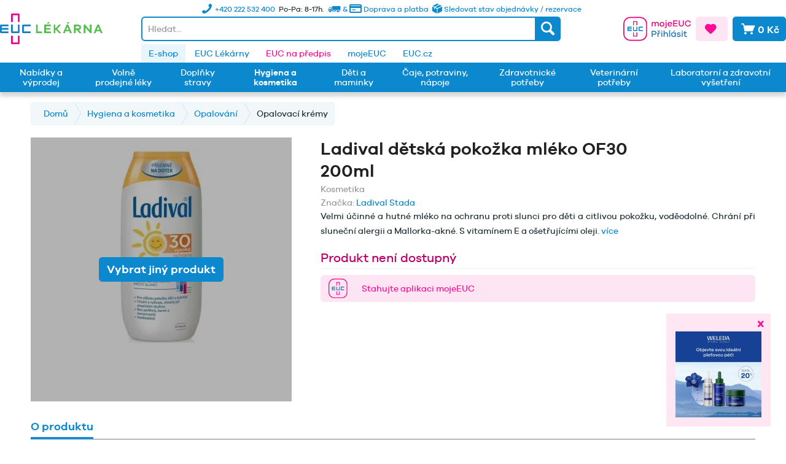

--- FILE ---
content_type: text/html; charset=UTF-8
request_url: https://www.euclekarna.cz/deti-a-maminky/hygiena-a-kosmetika-pro-deti/opalovani-pro-deti/12407/ladival-detska-pokozka-mleko-of30-200ml
body_size: 66025
content:
<!DOCTYPE html>
<html class="no-js" lang="cz-CZ" itemscope="itemscope" itemtype="http://schema.org/WebPage">
<head>
<meta charset="utf-8"><script>window.dataLayer = window.dataLayer || [];</script><script>window.dataLayer.push({"ecommerce":{"detail":{"actionField":{"list":"Opalovac\u00ed kr\u00e9my"},"products":[{"name":"Ladival d\u011btsk\u00e1 poko\u017eka ml\u00e9ko OF30 200ml","id":"MD268189","price":379,"brand":{"@type":"brand","name":"STADA"},"category":"Opalovac\u00ed kr\u00e9my","variant":""}]},"currencyCode":0},"google_tag_params":{"ecomm_pagetype":"product","ecomm_prodid":"MD268189"}});</script><!-- WbmTagManager -->
<script>
(function(w,d,s,l,i){w[l]=w[l]||[];w[l].push({'gtm.start':new Date().getTime(),event:'gtm.js'});var f=d.getElementsByTagName(s)[0],j=d.createElement(s),dl=l!='dataLayer'?'&l='+l:'';j.async=true;j.src='https://www.googletagmanager.com/gtm.js?id='+i+dl;f.parentNode.insertBefore(j,f);})(window,document,'script','dataLayer','GTM-T8HMGQM');
</script>
<!-- End WbmTagManager -->
<meta name="author" content="EUC" />
<meta name="robots" content="index,follow" />
<meta name="revisit-after" content="2 days" />
<meta name="keywords" content="se, ochranu, při, je, pro, před, silnou, Je, dostatečně, pokožky, sluneční, na, malé, děti, příliš, ochrany, aplikujte, vrstvě, snižuje, koupání.Vždy" />
<meta name="description" content="Velmi účinné a hutné mléko na ochranu proti slunci pro děti a citlivou pokožku, voděodolné. Chrání při sluneční alergii a Mallorka-akné. S vitamínem E a ošetřujícími oleji." />
<meta property="og:type" content="product" />
<meta property="og:site_name" content="EUC Lékárna" />
<meta property="og:url" content="https://www.euclekarna.cz/deti-a-maminky/hygiena-a-kosmetika-pro-deti/opalovani-pro-deti/12407/ladival-detska-pokozka-mleko-of30-200ml" />
<meta property="og:title" content="Ladival dětská pokožka mléko OF30 200ml" />
<meta property="og:description" content="Ladival SPF 30 mléko pro děti bylo speciálně vyvinuto na ochranu jemné dětské pokožky před slunečním zářením. Je vhodné i pro extrémně citlivou…" />
<meta property="og:image" content="https://www.euclekarna.cz/media/image/50/51/ff/vv.jpg" />
<meta property="product:brand" content="STADA" />
<meta property="product:price" content="379,00" />
<meta property="product:product_link" content="https://www.euclekarna.cz/deti-a-maminky/hygiena-a-kosmetika-pro-deti/opalovani-pro-deti/12407/ladival-detska-pokozka-mleko-of30-200ml" />
<meta name="twitter:card" content="product" />
<meta name="twitter:site" content="EUC Lékárna" />
<meta name="twitter:title" content="Ladival dětská pokožka mléko OF30 200ml" />
<meta name="twitter:description" content="Ladival SPF 30 mléko pro děti bylo speciálně vyvinuto na ochranu jemné dětské pokožky před slunečním zářením. Je vhodné i pro extrémně citlivou…" />
<meta name="twitter:image" content="https://www.euclekarna.cz/media/image/50/51/ff/vv.jpg" />
<meta itemprop="copyrightHolder" content="EUC Lékárna" />
<meta itemprop="copyrightYear" content="2026" />
<meta itemprop="isFamilyFriendly" content="True" />
<meta itemprop="image" content="https://www.euclekarna.cz/media/image/1c/b6/08/logo_euc_lekarna.png" />
<meta name="viewport" content="width=device-width, initial-scale=1.0">
<meta name="mobile-web-app-capable" content="yes">
<meta name="apple-mobile-web-app-title" content="EUC Lékárna">
<meta name="apple-mobile-web-app-capable" content="yes">
<meta name="apple-mobile-web-app-status-bar-style" content="default">
<link rel="apple-touch-icon-precomposed" href="https://www.euclekarna.cz/media/image/c0/da/3f/img_mobile_logo-2x.png">
<link rel="shortcut icon" href="https://www.euclekarna.cz/media/image/eb/9f/f9/img_logo-2x.png">
<meta name="msapplication-navbutton-color" content="#eb168d" />
<meta name="application-name" content="EUC Lékárna" />
<meta name="msapplication-starturl" content="https://www.euclekarna.cz/" />
<meta name="msapplication-window" content="width=1024;height=768" />
<meta name="msapplication-TileImage" content="https://www.euclekarna.cz/media/image/c0/da/3f/img_mobile_logo-2x.png">
<meta name="msapplication-TileColor" content="#eb168d">
<meta name="theme-color" content="#eb168d" />
<link rel="canonical" href="https://www.euclekarna.cz/deti-a-maminky/hygiena-a-kosmetika-pro-deti/opalovani-pro-deti/12407/ladival-detska-pokozka-mleko-of30-200ml" />
<title itemprop="name">Ladival dětská pokožka mléko OF30 200ml | EUC Lékárna</title>
<link rel="stylesheet" href="https://cdn.luigisbox.com/autocomplete.css" />
<link rel="dns-prefetch" href="//live.luigisbox.com" />
<link href="/web/cache/1768395388_ade59ed044b9cc3487eee9c0e42537c2.css" media="all" rel="stylesheet" type="text/css" />
<style type="text/css">
.notification-bar { font-family: galano_grotesque;}
</style>
<style>img.lazy,img.lazyloading {background: url("[data-uri]") no-repeat 50% 50%;background-size: 50%;}</style>
<script>
window.dataLayer = window.dataLayer || [];
function gtag(){dataLayer.push(arguments);}
gtag('consent', 'default', {
'ad_storage': 'denied',
'analytics_storage': 'denied',
'functionality_storage': 'denied',
'personalization_storage': 'denied',
'security_storage': 'denied',
'wait_for_update': 500
});
</script>
<script id="Cookiebot" src="https://consent.cookiebot.com/uc.js" data-cbid="d535a6e6-57f5-4dc9-8284-5ee9a013bfd4" type="text/javascript" async></script>
<script>
const defaultCustomerGroup = 'EK';
function LBInitAutocomplete() {
AutoComplete({
Layout: 'grid',
TrackerId: '271394-321103',
Locale: 'cz',
Types: [
{
type: 'item',
name: 'Items',
attributes: ['available', 'notAvailable'],
},
{
type: 'category',
name: 'Categories',
},
{
type: 'article',
name: 'Article',
},
{
type: 'query',
name: 'Query',
},
],
BeforeRender: (query, results) => {
results.forEach((res) => {
if (res.type === 'item') {
res.url = res.attributes.web_url;
if (res.attributes?.product_code[0]) {
res.attributes.lb_id = res.attributes.product_code[0];
}
res.attributes.notAvailable = res.attributes.available = null;
if (res.attributes.availability === 0 || res.attributes.availability_rank === 15) {
res.attributes.notAvailable = res.attributes.availability_rank_text[0];
} else {
res.attributes.available = res.attributes.availability_rank_text[0];
}
if (res.attributes.attr_badge !== undefined && res.attributes.attr_badge !== null) {
res._after_title = `
<div class="product--badge">
<div class="badge--warning">` + res.attributes.attr_badge + `</div>
</div>
`;
}
if (res.attributes.attr_promotion !== undefined && res.attributes.attr_promotion !== null) {
res._after_title = `
<div class="product--badge">
<div class="badge--warning">` + res.attributes.attr_promotion + `</div>
</div>
`;
}
if (window.userCustomerGroup !== null && defaultCustomerGroup !== window.userCustomerGroup) {
let key = `price_group_${window.userCustomerGroup}`;
let keyOld = `price_old_group_${window.userCustomerGroup}`;
if (res.attributes[key]) {
res.attributes.price_amount = res.attributes[key];
}
if (res.attributes[keyOld]) {
res.attributes.price_old_amount = res.attributes[keyOld];
}
}
}
});
return results;
},
Actions: [
{
forRow: (row) => {
return row.type === 'item' && row.attributes.availability_rank === 1;
},
iconUrl: 'https://www.euclekarna.cz/media/vector/4e/5d/4b/basket.svg',
title: 'Přidat do košíku',
action: (e, result) => {
e.preventDefault();
let url = 'https://www.euclekarna.cz/DvsnCartUrl/index/articles/__ArticleNumber/source/search';
window.location.href = url.replace('__ArticleNumber', result.attributes.original_url);
}
}
],
Translations: {
cz: {
showAllTitle: '<i class="icon--arrow-right"></i> Zobrazit všechny výsledky',
"types": {
"brand": {
"name": "Výrobce",
},
},
}
},
AfterRender: (query, results) => {
results.forEach((result) => {
let productItem = document.querySelector(`a[data-autocomplete-id="${result["data-autocomplete-id"]}"]`);
if (productItem && result.attributes?.lb_id) {
productItem.setAttribute('data-lb-id', result.attributes.lb_id);
productItem
.getElementsByClassName('luigi-ac-action')[0]
.setAttribute('data-lb-action', 'buy');
}
});
}
}, '#autocomplete', document);
}
</script>
<script type="text/javascript" src="https://client.smartform.cz/v2/smartform.js" async></script>
<script type="text/javascript">
var smartform = smartform || { };
smartform.beforeInit = function () {
smartform.setClientId('WwVeFI6hjV');
}
smartform.afterInit = () => {
let smarformInstanceBillingAddress = smartform.getInstance('smartform-instance-billing-address');
if (smarformInstanceBillingAddress) {
smarformInstanceBillingAddress.addressControl.addValidationCallback(addressBillingValidationCallback);
}
let smarformInstanceShippingAddress = smartform.getInstance('smartform-instance-shipping-address');
if (smarformInstanceShippingAddress) {
smarformInstanceShippingAddress.addressControl.addValidationCallback(addressShippingValidationCallback);
}
let smarformInstanceEmail = smartform.getInstance();
if (smarformInstanceEmail) {
smarformInstanceEmail.emailControl.addValidationCallback(emailValidationCallback);
}
let smarformInstanceCompany = smartform.getInstance('smartform-instance-billing');
if (smarformInstanceCompany) {
smarformInstanceCompany.companyControl.addValidationCallback(companyBillingValidationCallback);
}
};
window.addEventListener('load', () => {
const inputs = ['#street', '#zipcode', '#city', '#street2', '#zipcode2', '#city2', '#register_billing_company', '#register_billing_text1', '#register_billing_vatid', '#register_personal_email_smartform_validate', '#company2'];
inputs.forEach((elementId) => {
let element = document.querySelector(elementId);
if (element) {
element.setAttribute('autocomplete', 'nope');
}
});
let registerPersonalCustomerType = document.getElementById('register_personal_customer_type');
if (registerPersonalCustomerType) {
smartFormAddressChangeClass(registerPersonalCustomerType.value);
registerPersonalCustomerType.addEventListener('change', (e) => {
smartFormAddressChangeClass(e.target.value);
});
}
});
</script>
</head>
<body class="is--ctl-detail is--act-index is--no-sidebar" >
<div class="page-wrap">
<noscript class="noscript-main">
<div class="alert is--warning">
<div class="alert--icon">
<i class="icon--element icon--warning"></i>
</div>
<div class="alert--content">
Abyste mohly využívat EUC&#x20;L&#xE9;k&#xE1;rna v celém rozsahu, doporučujeme Vám si aktivovat Javascript na Vašem prohlížeci.
</div>
</div>
<!-- WbmTagManager (noscript) -->
<iframe src="https://www.googletagmanager.com/ns.html?id=GTM-T8HMGQM"
        height="0" width="0" style="display:none;visibility:hidden"></iframe>
<!-- End WbmTagManager (noscript) --></noscript>
<div id="side-banner" class="side-banner">
<div class="side-banner--close-wrapper">
<div id="side-banner--close" class="btn icon--cross side-banner--close"></div>
</div>
<div class="side-banner--body">
<div class="side-banner--title">
<a href="https://www.euclekarna.cz/nabidky-a-vyprodej/nabidka-weleda-150/" target="_blank">                        Weleda Face Care -20%
</a>                </div>
<div class="side-banner--content">
<p><a title="Weleda Face Care -20%" href="https://www.euclekarna.cz/nabidky-a-vyprodej/nabidka-weleda-150/"><img src="https://www.euclekarna.cz/media/image/94/8b/44/Weleda-Face-Care_pop_up_140x140.jpg" alt="" width="140" height="140"></a></p>
</div>
</div>
</div>
<header class="header-main">
<div class="top-bar">
<div class="container">
<div class="row no-margin">
<div class="bs-col">
</div>
<div class="bs-col-auto">
<div class="header-shopinfo d-none d-md-block">
<ul class="shopinfo--list">
<li class="shopinfo--entry">
<a class="navigation--link" href="https://www.euclekarna.cz/status" title=" Sledovat stav objednávky / rezervace">
<img class="img-icon icon-box" src="/themes/Frontend/EUC/frontend/_public/src/img/icons/delivery-box.svg" alt="Icon">
<span>
Sledovat stav objednávky / rezervace
</span>
</a>
</li>
<li class="shopinfo--entry">
<a class="navigation--link" href="https://www.euclekarna.cz/doprava-a-platba" title="Doprava a platba">
<i class="icon--truck"></i> & <i class="icon--creditcard"></i>
<span class="d-none d-xl-inline"> Doprava a platba</span>
</a>
</li>
<li class="shopinfo--entry">Po-Pa: 8-17h.</li>
<li class="shopinfo--entry">
<a class="navigation--link" href="https://www.euclekarna.cz/kontakty" title="Kontakty">
<i class="icon--phone"></i>
<span class="shopinfo--text"><span class="d-none d-xl-inline">+420 222 532 400 </span>
</a></li>
</ul>
</div>
</div>
<div class="bs-col">
</div>
</div>
</div>
</div>
<div class="container header--navigation d-md-flex align-items-center">
<div class="logo-main block-group" role="banner">
<div class="logo--shop block">
<a class="logo--link" href="https://www.euclekarna.cz/" title="EUC Lékárna - Přejít na domovskou stránku">
<picture>
<source srcset="https://www.euclekarna.cz/media/image/3b/13/aa/logo_euc_lekarna.webp" type="image/webp" media="(min-width: 78.75em)">
<source srcset="https://www.euclekarna.cz/media/image/1c/b6/08/logo_euc_lekarna.png" media="(min-width: 78.75em)">
<source srcset="https://www.euclekarna.cz/media/image/3b/13/aa/logo_euc_lekarna.webp" type="image/webp" media="(min-width: 64em)">
<source srcset="https://www.euclekarna.cz/media/image/1c/b6/08/logo_euc_lekarna.png" media="(min-width: 64em)">
<source srcset="https://www.euclekarna.cz/media/image/3b/13/aa/logo_euc_lekarna.webp" type="image/webp" media="(min-width: 48em)">
<source srcset="https://www.euclekarna.cz/media/image/1c/b6/08/logo_euc_lekarna.png" media="(min-width: 48em)">
<source srcset="https://www.euclekarna.cz/media/image/3b/13/aa/logo_euc_lekarna.webp" type="image/webp">
<img srcset="https://www.euclekarna.cz/media/image/1c/b6/08/logo_euc_lekarna.png" alt="EUC Lékárna - Přejít na domovskou stránku" />
</picture>
</a>
</div>
</div>
<div class="header-shopinfo  d-md-none">
<ul class="shopinfo--list">
<li class="shopinfo--entry">
<a class="navigation--link" href="https://www.euclekarna.cz/doprava-a-platba" title="Doprava a platba">
<i class="icon--truck"></i> & <i class="icon--creditcard"></i>
<span class="d-none d-md-inline"> Doprava a platba</span>
</a>
</li>
<li class="shopinfo--entry">Po-Pa: 8-17h.</li>
<li class="shopinfo--entry">
<a class="navigation--link" href="https://www.euclekarna.cz/kontakty" title="Kontakty">
<i class="icon--phone"></i>
<span class="shopinfo--text">+420 222 532 400 </span>
</a>
</li>
</ul>
</div>
<nav class="shop--navigation block-group">
<ul class="navigation--list block-group" role="menubar">
<li class="navigation--entry entry--menu-left" role="menuitem">
<a class="entry--link entry--trigger btn is--icon-left" href="#offcanvas--left" data-offcanvas="true" data-offCanvasSelector=".sidebar-main">
<i class="icon--menu"></i>
</a>
</li>
<li class="navigation--entry entry--search" role="menuitem" data-search="true" aria-haspopup="true"
data-minLength="3"
data-always-on-top-mobile="false"
>
<a class="btn entry--link entry--trigger" href="#show-hide--search" title="Zobrazit / zavřít hledání">
<i class="icon--search"></i>
<span class="search--display">Hledat</span>
</a>
<form action="/fullSearch" method="get" class="main-search--form">
<input id="autocomplete" class="main-search--field" name="q"
placeholder="Hledat..."/>
<button type="submit" class="main-search--button">
<i class="icon--search"></i>
<span class="main-search--text">Hledat</span>
</button>
<div class="form--ajax-loader">&nbsp;</div>
</form>
<div class="main-search--results"></div>
</li>

    <li class="navigation--entry entry--account"
        role="menuitem">
        
                                                                    <a href="https://moje.euc.cz/context-access/?&destinationUrl=[base64]&sourceUrl=aHR0cHM6Ly93d3cuZXVjbGVrYXJuYS5jei9kZXRpLWEtbWFtaW5reS9oeWdpZW5hLWEta29zbWV0aWthLXByby1kZXRpL29wYWxvdmFuaS1wcm8tZGV0aS8xMjQwNy9sYWRpdmFsLWRldHNrYS1wb2tvemthLW1sZWtvLW9mMzAtMjAwbWw&accessType=login&target=eShop"
               title="Můj účet"
               class="btn entry--link  btn-moje-euc-login btn--border-logged">
                                    <div class="small-name-euc-login"><span class="is--uppercase">Účet</span></div>
                    <div class="icon-euc-login"><svg xmlns:xlink="http://www.w3.org/1999/xlink" xmlns="http://www.w3.org/2000/svg"
     class="icon-euc-moje-euc" width="110" height="40">
    <defs>
        <symbol xmlns="http://www.w3.org/2000/svg" viewBox="0 0 266 94" id="icon-moje-euc-login">

            <rect class="cls-1" x="2" y="2" width="90" height="90" rx="25.55" stroke="#E6007E" fill="#FFFFFF"
                  stroke-width="4px"></rect>
            <path class="cls-2"
                  d="M217.24,366.84a1.65,1.65,0,0,0-1.65-1.66h-13.5a1.66,1.66,0,0,0-1.66,1.66v0h0V382h3.36V368.53h10.09V382h3.36V366.86h0v0"
                  transform="translate(-161.83 -348.7)" ></path>
            <path class="cls-3"
                  d="M217.24,402.44a1.65,1.65,0,0,1-1.65,1.66h-13.5a1.66,1.66,0,0,1-1.66-1.66v0h0V387.3h3.36v13.44h10.09V387.3h3.36v15.12h0v0"
                  transform="translate(-161.83 -348.7)" ></path>
            <path class="cls-3"
                  d="M181.67,394v-3.36h13.44v-3.36H180a1.65,1.65,0,0,0-1.66,1.65v13.5A1.66,1.66,0,0,0,180,404.1h15.14v-3.37H181.67v-3.36h13.45V394Z"
                  transform="translate(-161.83 -348.7)" ></path>
            <path class="cls-2"
                  d="M217.24,424.56a1.65,1.65,0,0,1-1.65,1.65h-13.5a1.65,1.65,0,0,1-1.66-1.65v0h0V409.41h3.36v13.45h10.09V409.41h3.36v15.13h0v0"
                  transform="translate(-161.83 -348.7)" ></path>
            <path class="cls-3"
                  d="M224.21,387.29a1.65,1.65,0,0,0-1.66,1.65v13.5a1.66,1.66,0,0,0,1.66,1.66h15.14v-3.37H225.91V390.65h13.44v-3.36H224.21"
                  transform="translate(-161.83 -348.7)" ></path>
            <path class="cls-2"
                  d="M301.46,375.12v11.07h-3.6V375.86a3.86,3.86,0,0,0-3.92-4.17c-2.84,0-4.69,2-4.69,5.88v8.62h-3.64V375.86a3.86,3.86,0,0,0-3.92-4.17c-2.8,0-4.63,2-4.63,5.88v8.62h-3.64V368.82h3.64v2a6.84,6.84,0,0,1,5.57-2.45,6.41,6.41,0,0,1,5.78,3.19,7.64,7.64,0,0,1,6.47-3.19A6.49,6.49,0,0,1,301.46,375.12Z"
                  transform="translate(-161.83 -348.7)" ></path>
            <path class="cls-2"
                  d="M323.72,377.5a9.31,9.31,0,0,1-18.62,0c0-5.39,4.2-9.06,9.35-9.06A8.93,8.93,0,0,1,323.72,377.5Zm-3.53,0a5.76,5.76,0,1,0-5.74,5.95A5.77,5.77,0,0,0,320.19,377.5Z"
                  transform="translate(-161.83 -348.7)" ></path>
            <path class="cls-2"
                  d="M325,388.67a4.33,4.33,0,0,0,1.64.39,1.77,1.77,0,0,0,2-1.75V368.82h3.65v19a4.46,4.46,0,0,1-4.73,4.69,8.45,8.45,0,0,1-3.22-.63Zm7.7-25.06a2.24,2.24,0,0,1-2.35,2.24,2.21,2.21,0,0,1-2.31-2.24,2.28,2.28,0,0,1,2.31-2.28A2.31,2.31,0,0,1,332.68,363.61Z"
                  transform="translate(-161.83 -348.7)" ></path>
            <path class="cls-2"
                  d="M354.14,378.38H340.06a5.39,5.39,0,0,0,5.25,5.14,5.18,5.18,0,0,0,5.11-3l3.26.7a8.44,8.44,0,0,1-8.37,5.47,9.18,9.18,0,0,1,.14-18.35,8.71,8.71,0,0,1,8.69,8.79Zm-14-2.59h10.22a4.85,4.85,0,0,0-4.94-4.24A5.3,5.3,0,0,0,340.17,375.79Z"
                  transform="translate(-161.83 -348.7)" ></path>
            <path class="cls-2" d="M375.62,386.19H358.16V362.73h17.43v3.4H361.9v6.61h12.64v3.36H361.9v6.69h13.72Z"
                  transform="translate(-161.83 -348.7)" ></path>
            <path class="cls-2"
                  d="M400.2,375.82c0,6.48-4,10.86-9.91,10.86s-10.12-4.38-10.12-10.86V362.73h3.75v13.09c0,4.38,2.52,7.25,6.37,7.25,3.67,0,6.16-2.87,6.16-7.25V362.73h3.75Z"
                  transform="translate(-161.83 -348.7)" ></path>
            <path class="cls-2"
                  d="M424.34,377.22,428,378c-1.3,5.5-5.85,8.69-11.38,8.69a12.22,12.22,0,1,1,0-24.44c5.53,0,10.05,3.22,11.38,8.4l-3.65,1.05a7.56,7.56,0,0,0-7.73-5.91,8.68,8.68,0,0,0,0,17.36A7.56,7.56,0,0,0,424.34,377.22Z"
                  transform="translate(-161.83 -348.7)" ></path>
            <path class="cls-4"
                  d="M284.08,403.73c5.18,0,8.44,3.08,8.44,7.56s-3.26,7.63-8.44,7.63h-6.82v8.26h-3.75V403.73Zm0,11.76c2.94,0,4.69-1.68,4.69-4.2s-1.75-4.16-4.69-4.16h-6.82v8.36Z"
                  transform="translate(-161.83 -348.7)" ></path>
            <path class="cls-4"
                  d="M295.84,402.51h3.64l2.14,2.73,2.1-2.73h3.67l-4.06,5.11h-3.46ZM308,409.75l-.24,3.5c-.28,0-.7,0-1,0-4.41,0-6.58,3.08-6.58,7.84v6.12h-3.64V409.82h3.64v3.71a7.55,7.55,0,0,1,6.62-3.92A3.73,3.73,0,0,1,308,409.75Z"
                  transform="translate(-161.83 -348.7)" ></path>
            <path class="cls-4"
                  d="M315.65,404.61a2.33,2.33,0,0,1-4.65,0,2.33,2.33,0,0,1,4.65,0Zm-4.13,22.57V409.82h3.64v17.36Z"
                  transform="translate(-161.83 -348.7)" ></path>
            <path class="cls-4"
                  d="M337.56,416.68v10.5h-3.67v-9.76c0-2.84-1.65-4.73-4.13-4.73-3.12,0-5.18,2.1-5.18,6.48v8h-3.64V402h3.64v10a7.5,7.5,0,0,1,6-2.63C334.76,409.33,337.56,412.34,337.56,416.68Z"
                  transform="translate(-161.83 -348.7)" ></path>
            <path class="cls-4"
                  d="M342.67,427.18V402h3.64v25.2Z"
                  transform="translate(-161.83 -348.7)"></path>
            <path class="cls-4"
                  d="M368.82,427.18h-3.64v-2a8.51,8.51,0,0,1-6.3,2.48c-4.55,0-8.62-3.67-8.62-9.17a8.79,8.79,0,0,1,8.62-9.17,8.48,8.48,0,0,1,6.3,2.49v-2h3.64Zm-3.64-8.68a5.79,5.79,0,0,0-5.71-5.95,5.58,5.58,0,0,0-5.67,5.95c0,3.68,2.49,5.95,5.67,5.95A5.76,5.76,0,0,0,365.18,418.5Zm-6.65-11.16,2.55-5h4.27l-3.71,5Z"
                  transform="translate(-161.83 -348.7)" ></path>
            <path class="cls-4"
                  d="M376.51,421.76c.25,2.06,2.07,2.94,4.35,2.94,2.1,0,3.43-.95,3.43-2.31,0-1.05-.74-1.72-2.35-2.07l-3.78-.77c-3-.66-4.73-2.27-4.73-4.72,0-3.22,2.7-5.5,6.86-5.5,4,0,6.69,2.1,7.32,5l-3.46.73c-.28-1.68-1.72-2.83-4-2.83s-3.08,1.05-3.08,2.27c0,1,.56,1.61,2.1,2l4.13.91c2.8.6,4.52,2.24,4.52,4.69,0,3.64-3,5.6-7.32,5.6-3.88,0-7.21-1.64-7.67-5.14Z"
                  transform="translate(-161.83 -348.7)" ></path>
            <path class="cls-4"
                  d="M396.39,404.61a2.33,2.33,0,0,1-4.65,0,2.33,2.33,0,0,1,4.65,0Zm-4.13,22.57V409.82h3.64v17.36Z"
                  transform="translate(-161.83 -348.7)" ></path>
            <path class="cls-4"
                  d="M413.23,426.34a7.72,7.72,0,0,1-4.31,1.33c-3.74,0-6.26-2.1-6.26-6.4v-8.44h-3.75v-3h3.75v-5.39h3.64v5.39h5.95v3H406.3V421c0,2.17,1.16,3.22,2.87,3.22a5.75,5.75,0,0,0,2.94-.94Z"
                  transform="translate(-161.83 -348.7)" ></path>
        </symbol>
    </defs>
    <use xlink:href="#icon-moje-euc-login"></use>
</svg>
</div>
                    <div class="icon-euc-cross"><svg xmlns:xlink="http://www.w3.org/1999/xlink" xmlns="http://www.w3.org/2000/svg" class="icon-euc-moje-euc d-lg-none"
     width="30" height="30">
    <defs>
        <symbol xmlns="http://www.w3.org/2000/svg" viewBox="0 0 94 94" id="icon-moje-euc-login-mobile">
            <path class="cls-2"
                  d="M314.54,366.84a1.65,1.65,0,0,0-1.65-1.66H299.38a1.65,1.65,0,0,0-1.65,1.66v0h0V382h3.36V368.53h10.09V382h3.36V366.86h0v0"
                  transform="translate(-259.13 -348.7)" fill="#E6007E"></path>
            <path class="cls-3"
                  d="M314.54,402.44a1.65,1.65,0,0,1-1.65,1.66H299.38a1.65,1.65,0,0,1-1.65-1.66v0h0V387.3h3.36v13.44h10.09V387.3h3.36v15.12h0v0"
                  transform="translate(-259.13 -348.7)" fill="#007BC4"></path>
            <path class="cls-3"
                  d="M279,394v-3.36h13.45v-3.36H277.27a1.65,1.65,0,0,0-1.66,1.65v13.5a1.66,1.66,0,0,0,1.66,1.66h15.14v-3.37H279v-3.36h13.46V394Z"
                  transform="translate(-259.13 -348.7)" fill="#007BC4"></path>
            <path class="cls-2"
                  d="M314.54,424.56a1.65,1.65,0,0,1-1.65,1.65H299.38a1.65,1.65,0,0,1-1.65-1.65v0h0V409.41h3.36v13.45h10.09V409.41h3.36v15.13h0v0"
                  transform="translate(-259.13 -348.7)" fill="#E6007E"></path>
            <path class="cls-3"
                  d="M321.5,387.29a1.65,1.65,0,0,0-1.65,1.65v13.5a1.65,1.65,0,0,0,1.65,1.66h15.15v-3.37H323.2V390.65h13.45v-3.36H321.5"
                  transform="translate(-259.13 -348.7)" fill="#007BC4"></path>
        </symbol>
    </defs>
    <use xlink:href="#icon-moje-euc-login-mobile"></use>
</svg>
</div>
                            </a>
        
    </li>



    <li class="navigation--entry entry--notepad" role="menuitem">
    <a href="https://www.euclekarna.cz/note" title="Oblíbené" class="btn is--icon-left is--primary-alt">
    <i class="icon--heart"></i>
        </a>
    </li>




    <li class="navigation--entry entry--cart" role="menuitem">
        <a class="btn is--icon-left is--secondary cart--link" href="https://www.euclekarna.cz/checkout/cart" title="Nákupní košík">
            <span class="cart--display">
                                    Nákupní košík
                            </span>

            <span class="badge is--primary is--minimal cart--quantity is--hidden">0</span>

            <i class="icon--basket"></i>

            <span class="cart--amount">
                0 Kč
            </span>
        </a>
        <div class="ajax-loader">&nbsp;</div>
    </li>




</ul>
</nav>
<div class="container--ajax-cart" data-collapse-cart="true"></div>
</div>
</header>
<nav class="navigation-secondary">
<div class="container">
<div class="container block-group">
<div class="left-offset"></div>
<nav class="navigation" role="menubar">
<div class="euc-links">
<div class="navigation--entry is--active">
<a
href="https://www.euclekarna.cz/"
title="E-shop"
>E-shop</a>
</div>
<div class="navigation--entry ">
<a
href="https://www.euclekarna.cz/euc-lekarny"
title="EUC Lékárny"
>EUC Lékárny</a>
</div>
<div class="navigation--entry is--primary-text">
<a
href="https://eucnapredpis.cz/?utm_source=euclekarna.cz&utm_medium=referral&utm_campaign=erecept&utm_term=odkaz_topmenu"
title="EUC na předpis"
target="_blank"                     rel="nofollow noopener">EUC na předpis</a>
</div>
<div class="navigation--entry ">
<a
href="https://moje.euc.cz/?utm_source=euclekarna.cz&utm_medium=referral&utm_campaign=mojeeuc&utm_term=odkaz_topmenu"
title="mojeEUC"
target="_blank"                    >mojeEUC</a>
</div>
<div class="navigation--entry ">
<a
href="https://www.euc.cz/"
title="EUC.cz"
target="_blank"                    >EUC.cz</a>
</div>
</div>
</nav>
</div>
</div>
</nav>
<nav class="navigation-main">
<div class="container" data-menu-scroller="true" data-listSelector=".navigation--list.container" data-viewPortSelector=".navigation--list-wrapper">
<div class="navigation--list-wrapper">
<ul class="navigation--list container d-flex align-items-stretch" role="menubar" itemscope="itemscope" itemtype="http://schema.org/SiteNavigationElement">
<li class="navigation--entry " role="menuitem"><a class="navigation--link " href="https://www.euclekarna.cz/akce/" title="Nabídky a výprodej" itemprop="url"><span class="d-flex align-items-center" itemprop="name">Nabídky a výprodej</span></a></li><li class="navigation--entry " role="menuitem"><a class="navigation--link " href="https://www.euclekarna.cz/volne-prodejne-leky/" title="Volně prodejné léky" itemprop="url"><span class="d-flex align-items-center" itemprop="name">Volně prodejné léky</span></a></li><li class="navigation--entry " role="menuitem"><a class="navigation--link " href="https://www.euclekarna.cz/doplnky-stravy/" title="Doplňky stravy" itemprop="url"><span class="d-flex align-items-center" itemprop="name">Doplňky stravy</span></a></li><li class="navigation--entry is--active " role="menuitem"><a class="navigation--link  is--active" href="https://www.euclekarna.cz/hygiena-a-kosmetika/" title="Hygiena a kosmetika" itemprop="url"><span class="d-flex align-items-center" itemprop="name">Hygiena a kosmetika</span></a></li><li class="navigation--entry " role="menuitem"><a class="navigation--link " href="https://www.euclekarna.cz/deti-a-maminky/" title="Děti a maminky" itemprop="url"><span class="d-flex align-items-center" itemprop="name">Děti a maminky</span></a></li><li class="navigation--entry " role="menuitem"><a class="navigation--link " href="https://www.euclekarna.cz/caje-potraviny-napoje/" title="Čaje, potraviny, nápoje" itemprop="url"><span class="d-flex align-items-center" itemprop="name">Čaje, potraviny, nápoje</span></a></li><li class="navigation--entry " role="menuitem"><a class="navigation--link " href="https://www.euclekarna.cz/zdravotnicke-potreby/" title="Zdravotnické potřeby" itemprop="url"><span class="d-flex align-items-center" itemprop="name">Zdravotnické potřeby</span></a></li><li class="navigation--entry " role="menuitem"><a class="navigation--link " href="https://www.euclekarna.cz/veterinarni-potreby/" title="Veterinární potřeby" itemprop="url"><span class="d-flex align-items-center" itemprop="name">Veterinární potřeby</span></a></li><li class="navigation--entry " role="menuitem"><a class="navigation--link " href="https://www.euclekarna.cz/laboratorni-vysetreni/" title="Laboratorní a zdravotní vyšetření" itemprop="url"><span class="d-flex align-items-center" itemprop="name">Laboratorní a zdravotní vyšetření</span></a></li>            </ul>
</div>
<div class="advanced-menu" data-advanced-menu="true" data-hoverDelay="250">
<div class="menu--container">
<div class="content--wrapper has--content has--teaser">
<ul class="menu--list menu--level-0 " style="width: 100%;">
<div class="row">
<li class="menu--list-item item--level-0 bs-col-3" style="width: 100%">
<div class="row">
<div class="bs-col-2 column--image">
<img src="https://www.euclekarna.cz/media/image/ec/5d/fb/new-1.png" />
</div>
<div class="bs-col-10 column--links">
<a href="https://www.euclekarna.cz/nabidky-a-vyprodej/novinky/" class="menu--list-item-link" aria-label="Novinky" title="Novinky">Novinky</a>
</div>
</div>
</li>
<li class="menu--list-item item--level-0 bs-col-3" style="width: 100%">
<div class="row">
<div class="bs-col-2 column--image">
<img src="/themes/Frontend/EUC/frontend/_public/src/img/icons/logo-plus.svg" />
</div>
<div class="bs-col-10 column--links">
<a href="https://www.euclekarna.cz/nabidky-a-vyprodej/nabidka-aderma-sleva-100/" class="menu--list-item-link" aria-label="Nabídka A-Derma sleva -100Kč" title="Nabídka A-Derma sleva -100Kč">Nabídka A-Derma sleva -100Kč</a>
</div>
</div>
</li>
<li class="menu--list-item item--level-0 bs-col-3" style="width: 100%">
<div class="row">
<div class="bs-col-2 column--image">
<img src="/themes/Frontend/EUC/frontend/_public/src/img/icons/logo-plus.svg" />
</div>
<div class="bs-col-10 column--links">
<a href="https://www.euclekarna.cz/nabidky-a-vyprodej/nabidka-avene-100kc/" class="menu--list-item-link" aria-label="Nabídka Avene -100Kč" title="Nabídka Avene -100Kč">Nabídka Avene -100Kč</a>
</div>
</div>
</li>
<li class="menu--list-item item--level-0 bs-col-3" style="width: 100%">
<div class="row">
<div class="bs-col-2 column--image">
<img src="/themes/Frontend/EUC/frontend/_public/src/img/icons/logo-plus.svg" />
</div>
<div class="bs-col-10 column--links">
<a href="https://www.euclekarna.cz/nabidky-a-vyprodej/nabidka-bioderma-200/" class="menu--list-item-link" aria-label="Nabídka Bioderma -200Kč" title="Nabídka Bioderma -200Kč">Nabídka Bioderma -200Kč</a>
</div>
</div>
</li>
</div>
<div class="row">
<li class="menu--list-item item--level-0 bs-col-3" style="width: 100%">
<div class="row">
<div class="bs-col-2 column--image">
<img src="/themes/Frontend/EUC/frontend/_public/src/img/icons/logo-plus.svg" />
</div>
<div class="bs-col-10 column--links">
<a href="https://www.euclekarna.cz/nabidky-a-vyprodej/nabidka-cerave-20/" class="menu--list-item-link" aria-label="Nabídka Cerave -20%" title="Nabídka Cerave -20%">Nabídka Cerave -20%</a>
</div>
</div>
</li>
<li class="menu--list-item item--level-0 bs-col-3" style="width: 100%">
<div class="row">
<div class="bs-col-2 column--image">
<img src="/themes/Frontend/EUC/frontend/_public/src/img/icons/logo-plus.svg" />
</div>
<div class="bs-col-10 column--links">
<a href="https://www.euclekarna.cz/nabidky-a-vyprodej/nabidka-ducray-100/" class="menu--list-item-link" aria-label="Nabídka Ducray -100Kč" title="Nabídka Ducray -100Kč">Nabídka Ducray -100Kč</a>
</div>
</div>
</li>
<li class="menu--list-item item--level-0 bs-col-3" style="width: 100%">
<div class="row">
<div class="bs-col-2 column--image">
<img src="/themes/Frontend/EUC/frontend/_public/src/img/icons/logo-plus.svg" />
</div>
<div class="bs-col-10 column--links">
<a href="https://www.euclekarna.cz/nabidky-a-vyprodej/nabidka-eucerin/" class="menu--list-item-link" aria-label="Nabídka Eucerin Body a Aquaphor -30% " title="Nabídka Eucerin Body a Aquaphor -30% ">Nabídka Eucerin Body a Aquaphor -30% </a>
</div>
</div>
</li>
<li class="menu--list-item item--level-0 bs-col-3" style="width: 100%">
<div class="row">
<div class="bs-col-2 column--image">
<img src="/themes/Frontend/EUC/frontend/_public/src/img/icons/logo-plus.svg" />
</div>
<div class="bs-col-10 column--links">
<a href="https://www.euclekarna.cz/nabidky-a-vyprodej/3-za-2-gs-cemio/" class="menu--list-item-link" aria-label="Nabídka GS a Cemio 2+1" title="Nabídka GS a Cemio 2+1">Nabídka GS a Cemio 2+1</a>
</div>
</div>
</li>
</div>
<div class="row">
<li class="menu--list-item item--level-0 bs-col-3" style="width: 100%">
<div class="row">
<div class="bs-col-2 column--image">
<img src="/themes/Frontend/EUC/frontend/_public/src/img/icons/logo-plus.svg" />
</div>
<div class="bs-col-10 column--links">
<a href="https://www.euclekarna.cz/nabidky-a-vyprodej/nabidka-esthederm/" class="menu--list-item-link" aria-label="Nabídka Institut Esthederm 3 za 2" title="Nabídka Institut Esthederm 3 za 2">Nabídka Institut Esthederm 3 za 2</a>
</div>
</div>
</li>
<li class="menu--list-item item--level-0 bs-col-3" style="width: 100%">
<div class="row">
<div class="bs-col-2 column--image">
<img src="/themes/Frontend/EUC/frontend/_public/src/img/icons/logo-plus.svg" />
</div>
<div class="bs-col-10 column--links">
<a href="https://www.euclekarna.cz/nabidky-a-vyprodej/nabidka-klorane-100kc/" class="menu--list-item-link" aria-label="Nabídka Klorane -100Kč" title="Nabídka Klorane -100Kč">Nabídka Klorane -100Kč</a>
</div>
</div>
</li>
<li class="menu--list-item item--level-0 bs-col-3" style="width: 100%">
<div class="row">
<div class="bs-col-2 column--image">
<img src="/themes/Frontend/EUC/frontend/_public/src/img/icons/logo-plus.svg" />
</div>
<div class="bs-col-10 column--links">
<a href="https://www.euclekarna.cz/nabidky-a-vyprodej/nabidka-lrp-20/" class="menu--list-item-link" aria-label="Nabídka LRP -20%" title="Nabídka LRP -20%">Nabídka LRP -20%</a>
</div>
</div>
</li>
<li class="menu--list-item item--level-0 bs-col-3" style="width: 100%">
<div class="row">
<div class="bs-col-2 column--image">
<img src="/themes/Frontend/EUC/frontend/_public/src/img/icons/logo-plus.svg" />
</div>
<div class="bs-col-10 column--links">
<a href="https://www.euclekarna.cz/nabidky-a-vyprodej/nabidka-magnapharm/" class="menu--list-item-link" aria-label="Nabídka PROfertil sleva" title="Nabídka PROfertil sleva">Nabídka PROfertil sleva</a>
</div>
</div>
</li>
</div>
<div class="row">
<li class="menu--list-item item--level-0 bs-col-3" style="width: 100%">
<div class="row">
<div class="bs-col-2 column--image">
<img src="/themes/Frontend/EUC/frontend/_public/src/img/icons/logo-plus.svg" />
</div>
<div class="bs-col-10 column--links">
<a href="https://www.euclekarna.cz/nabidky-a-vyprodej/naturevia-laktobacily-10/" class="menu--list-item-link" aria-label="Nabídka NatureVia Laktobacílky  a Laktobacily -10%" title="Nabídka NatureVia Laktobacílky  a Laktobacily -10%">Nabídka NatureVia Laktobacílky  a Laktobacily -10%</a>
</div>
</div>
</li>
<li class="menu--list-item item--level-0 bs-col-3" style="width: 100%">
<div class="row">
<div class="bs-col-2 column--image">
<img src="/themes/Frontend/EUC/frontend/_public/src/img/icons/logo-plus.svg" />
</div>
<div class="bs-col-10 column--links">
<a href="https://www.euclekarna.cz/nabidky-a-vyprodej/nabidka-nuxe-merveillance/" class="menu--list-item-link" aria-label="Nabídka Nuxe Merveillance" title="Nabídka Nuxe Merveillance">Nabídka Nuxe Merveillance</a>
</div>
</div>
</li>
<li class="menu--list-item item--level-0 bs-col-3" style="width: 100%">
<div class="row">
<div class="bs-col-2 column--image">
<img src="/themes/Frontend/EUC/frontend/_public/src/img/icons/logo-plus.svg" />
</div>
<div class="bs-col-10 column--links">
<a href="https://www.euclekarna.cz/nabidky-a-vyprodej/nabidka-puressentiel-15/" class="menu--list-item-link" aria-label="Nabídka Puressentiel Respiratory" title="Nabídka Puressentiel Respiratory">Nabídka Puressentiel Respiratory</a>
</div>
</div>
</li>
<li class="menu--list-item item--level-0 bs-col-3" style="width: 100%">
<div class="row">
<div class="bs-col-2 column--image">
<img src="/themes/Frontend/EUC/frontend/_public/src/img/icons/logo-plus.svg" />
</div>
<div class="bs-col-10 column--links">
<a href="https://www.euclekarna.cz/nabidky-a-vyprodej/nabidka-svr-20/" class="menu--list-item-link" aria-label="Nabídka SVR Topialyse -20%" title="Nabídka SVR Topialyse -20%">Nabídka SVR Topialyse -20%</a>
</div>
</div>
</li>
</div>
<div class="row">
<li class="menu--list-item item--level-0 bs-col-3" style="width: 100%">
<div class="row">
<div class="bs-col-2 column--image">
<img src="/themes/Frontend/EUC/frontend/_public/src/img/icons/logo-plus.svg" />
</div>
<div class="bs-col-10 column--links">
<a href="https://www.euclekarna.cz/nabidky-a-vyprodej/nabidka-vichy-dercos-100kc/" class="menu--list-item-link" aria-label="Nabídka Vichy Dercos -100Kč" title="Nabídka Vichy Dercos -100Kč">Nabídka Vichy Dercos -100Kč</a>
</div>
</div>
</li>
<li class="menu--list-item item--level-0 bs-col-3" style="width: 100%">
<div class="row">
<div class="bs-col-2 column--image">
<img src="/themes/Frontend/EUC/frontend/_public/src/img/icons/logo-plus.svg" />
</div>
<div class="bs-col-10 column--links">
<a href="https://www.euclekarna.cz/nabidky-a-vyprodej/nabidka-walmark/" class="menu--list-item-link" aria-label="Nabídka Walmark" title="Nabídka Walmark">Nabídka Walmark</a>
</div>
</div>
</li>
<li class="menu--list-item item--level-0 bs-col-3" style="width: 100%">
<div class="row">
<div class="bs-col-2 column--image">
<img src="/themes/Frontend/EUC/frontend/_public/src/img/icons/logo-plus.svg" />
</div>
<div class="bs-col-10 column--links">
<a href="https://www.euclekarna.cz/nabidky-a-vyprodej/wecare-18/" class="menu--list-item-link" aria-label="Nabídka WeCare -18%" title="Nabídka WeCare -18%">Nabídka WeCare -18%</a>
</div>
</div>
</li>
<li class="menu--list-item item--level-0 bs-col-3" style="width: 100%">
<div class="row">
<div class="bs-col-2 column--image">
<img src="/themes/Frontend/EUC/frontend/_public/src/img/icons/logo-plus.svg" />
</div>
<div class="bs-col-10 column--links">
<a href="https://www.euclekarna.cz/nabidky-a-vyprodej/nabidka-weleda-20/" class="menu--list-item-link" aria-label="Nabídka Weleda Baby Mama -20%" title="Nabídka Weleda Baby Mama -20%">Nabídka Weleda Baby Mama -20%</a>
</div>
</div>
</li>
</div>
<div class="row">
<li class="menu--list-item item--level-0 bs-col-3" style="width: 100%">
<div class="row">
<div class="bs-col-2 column--image">
<img src="/themes/Frontend/EUC/frontend/_public/src/img/icons/logo-plus.svg" />
</div>
<div class="bs-col-10 column--links">
<a href="https://www.euclekarna.cz/nabidky-a-vyprodej/nabidka-weleda-face-care-20/" class="menu--list-item-link" aria-label="Nabídka Weleda Face Care -20%" title="Nabídka Weleda Face Care -20%">Nabídka Weleda Face Care -20%</a>
</div>
</div>
</li>
<li class="menu--list-item item--level-0 bs-col-3" style="width: 100%">
<div class="row">
<div class="bs-col-2 column--image">
<img src="/themes/Frontend/EUC/frontend/_public/src/img/icons/logo-plus.svg" />
</div>
<div class="bs-col-10 column--links">
<a href="https://www.euclekarna.cz/nabidky-a-vyprodej/3m-spofaplast/" class="menu--list-item-link" aria-label="EUC cena na 3M Spofaplast" title="EUC cena na 3M Spofaplast">EUC cena na 3M Spofaplast</a>
</div>
</div>
</li>
<li class="menu--list-item item--level-0 bs-col-3" style="width: 100%">
<div class="row">
<div class="bs-col-2 column--image">
<img src="https://www.euclekarna.cz/media/image/7f/43/6d/newsletters.png" />
</div>
<div class="bs-col-10 column--links">
<a href="https://www.euclekarna.cz/akce/letakova-nabidka-euc-lekaren/" class="menu--list-item-link" aria-label="Nabídka EUC Lékáren" title="Nabídka EUC Lékáren">Nabídka EUC Lékáren</a>
</div>
</div>
</li>
<li class="menu--list-item item--level-0 bs-col-3" style="width: 100%">
<div class="row">
<div class="bs-col-2 column--image">
<img src="https://www.euclekarna.cz/media/image/41/cc/55/2310_ikony_kategorie_darkove_poukazky2.png" />
</div>
<div class="bs-col-10 column--links">
<a href="https://www.euclekarna.cz/darkove-poukazky/" class="menu--list-item-link" aria-label="Dárkové poukázky" title="Dárkové poukázky">Dárkové poukázky</a>
</div>
</div>
</li>
</div>
<div class="row">
<li class="menu--list-item item--level-0 bs-col-3" style="width: 100%">
<div class="row">
<div class="bs-col-2 column--image">
<img src="https://www.euclekarna.cz/media/image/5d/e9/e8/vyprodej.png" />
</div>
<div class="bs-col-10 column--links">
<a href="https://www.euclekarna.cz/nabidky-a-vyprodej/vyprodej/" class="menu--list-item-link" aria-label="Výprodej" title="Výprodej">Výprodej</a>
</div>
</div>
</li>
<li class="menu--list-item item--level-0 bs-col-3" style="width: 100%">
<div class="row">
<div class="bs-col-2 column--image">
<img src="https://www.euclekarna.cz/media/image/a0/5b/7f/ihned_k_rezervaci.png" />
</div>
<div class="bs-col-10 column--links">
<a href="https://www.euclekarna.cz/akce/ihned-k-rezervaci/" class="menu--list-item-link" aria-label="Ihned k rezervaci" title="Ihned k rezervaci">Ihned k rezervaci</a>
</div>
</div>
</li>
<li class="menu--list-item item--level-0 bs-col-3" style="width: 100%">
<div class="row">
<div class="bs-col-2 column--image">
<img src="https://www.euclekarna.cz/media/image/ff/a3/93/nabidky_s_darkem.png" />
</div>
<div class="bs-col-10 column--links">
<a href="https://www.euclekarna.cz/sezonni-nabidka/nabidky-s-darkem/" class="menu--list-item-link" aria-label="Dárky a nabídky" title="Dárky a nabídky">Dárky a nabídky</a>
</div>
</div>
</li>
<li class="menu--list-item item--level-0 bs-col-3" style="width: 100%">
<div class="row">
<div class="bs-col-2 column--image">
<img src="https://www.euclekarna.cz/media/image/15/d3/e9/mojeEUC.png" />
</div>
<div class="bs-col-10 column--links">
<a href="https://www.euclekarna.cz/akce/mojeeuc-top-produktu/" class="menu--list-item-link" aria-label="Ještě výhodněji s mojeEUC" title="Ještě výhodněji s mojeEUC">Ještě výhodněji s mojeEUC</a>
</div>
</div>
</li>
</div>
</ul>
</div>
</div>
<div class="menu--container">
<div class="content--wrapper has--content has--teaser">
<ul class="menu--list menu--level-0 " style="width: 75%;">
<div class="row">
<li class="menu--list-item item--level-0 bs-col-4" style="width: 100%">
<div class="row">
<div class="bs-col-2 column--image">
<img src="https://www.euclekarna.cz/media/image/03/85/c5/Le-ky-na-alergie.png" />
</div>
<div class="bs-col-10 column--links">
<a href="https://www.euclekarna.cz/volne-prodejne-leky/leky-na-alergie/" class="menu--list-item-link" aria-label="Léky na alergie" title="Léky na alergie">Léky na alergie</a>
<ul class="menu--list menu--level-1 ">
<li class="menu--list-item item--level-1">
<a href="https://www.euclekarna.cz/volne-prodejne-leky/leky-na-alergie/antihistaminika/" class="menu--list-item-link" aria-label="Antihistaminika" title="Antihistaminika">Antihistaminika</a>
</li>
<li class="menu--list-item item--level-1">
<a href="https://www.euclekarna.cz/volne-prodejne-leky/leky-na-alergie/leky-na-alergie-oci/" class="menu--list-item-link" aria-label="Léky na alergie očí" title="Léky na alergie očí">Léky na alergie očí</a>
</li>
<li class="menu--list-item item--level-1">
<a href="https://www.euclekarna.cz/volne-prodejne-leky/leky-na-alergie/leky-na-kozni-alergie/" class="menu--list-item-link" aria-label="Léky na kožní alergie" title="Léky na kožní alergie">Léky na kožní alergie</a>
</li>
<li class="menu--list-item item--level-1">
<a href="https://www.euclekarna.cz/volne-prodejne-leky/leky-na-alergie/leky-na-nosni-alergie/" class="menu--list-item-link" aria-label="Léky na nosní alergie" title="Léky na nosní alergie">Léky na nosní alergie</a>
</li>
</ul>
</div>
</div>
</li>
<li class="menu--list-item item--level-0 bs-col-4" style="width: 100%">
<div class="row">
<div class="bs-col-2 column--image">
<img src="https://www.euclekarna.cz/media/image/71/d8/dc/Le-ky-na-bolest.png" />
</div>
<div class="bs-col-10 column--links">
<a href="https://www.euclekarna.cz/volne-prodejne-leky/leky-na-bolest/" class="menu--list-item-link" aria-label="Léky na bolest" title="Léky na bolest">Léky na bolest</a>
<ul class="menu--list menu--level-1 ">
<li class="menu--list-item item--level-1">
<a href="https://www.euclekarna.cz/volne-prodejne-leky/leky-na-bolest/leky-na-bolest-hlavy-a-migrenu/" class="menu--list-item-link" aria-label="Léky na bolest hlavy a migrénu" title="Léky na bolest hlavy a migrénu">Léky na bolest hlavy a migrénu</a>
</li>
<li class="menu--list-item item--level-1">
<a href="https://www.euclekarna.cz/volne-prodejne-leky/leky-na-bolest/leky-na-bolest-svalu-a-kloubu/" class="menu--list-item-link" aria-label="Léky na bolest kloubů" title="Léky na bolest kloubů">Léky na bolest kloubů</a>
</li>
<li class="menu--list-item item--level-1">
<a href="https://www.euclekarna.cz/volne-prodejne-leky/leky-na-bolest/leky-na-bolest-svalu/" class="menu--list-item-link" aria-label="Léky na bolest svalů" title="Léky na bolest svalů">Léky na bolest svalů</a>
</li>
<li class="menu--list-item item--level-1">
<a href="https://www.euclekarna.cz/volne-prodejne-leky/leky-na-bolest/leky-na-bolesti-v-krku/" class="menu--list-item-link" aria-label="Léky na bolesti v krku" title="Léky na bolesti v krku">Léky na bolesti v krku</a>
</li>
<li class="menu--list-item item--level-1 menu--list-item-hidden">
<a href="https://www.euclekarna.cz/volne-prodejne-leky/leky-na-bolest/leky-na-bolest-zad/" class="menu--list-item-link" aria-label="Léky na bolest zad" title="Léky na bolest zad">Léky na bolest zad</a>
</li>
<li class="menu--list-item item--level-1 menu--list-item-hidden">
<a href="https://www.euclekarna.cz/volne-prodejne-leky/leky-na-bolest/leky-na-bolest-zubu-a-dasni/" class="menu--list-item-link" aria-label="Léky na bolest zubů a dásní" title="Léky na bolest zubů a dásní">Léky na bolest zubů a dásní</a>
</li>
<li class="menu--list-item item--level-1 menu--list-item-hidden">
<a href="https://www.euclekarna.cz/volne-prodejne-leky/leky-na-bolest/leky-na-menstruacni-bolesti/" class="menu--list-item-link" aria-label="Léky na menstruační bolesti" title="Léky na menstruační bolesti">Léky na menstruační bolesti</a>
</li>
<li class="menu--list-item item--level-1 menu--list-item-hidden">
<a href="https://www.euclekarna.cz/volne-prodejne-leky/leky-na-bolest/leky-na-bolest-slach/" class="menu--list-item-link" aria-label="Léky na bolest šlach" title="Léky na bolest šlach">Léky na bolest šlach</a>
</li>
<li class="menu--list-item item--level-1">
<a href="#" class="menu--list-item-link menu--list-item-more" title="+ 4 další">+ 4 další</a>
</li>
</ul>
</div>
</div>
</li>
<li class="menu--list-item item--level-0 bs-col-4" style="width: 100%">
<div class="row">
<div class="bs-col-2 column--image">
<img src="https://www.euclekarna.cz/media/image/75/b4/4f/Chr-ipka-a-nachlazeni.png" />
</div>
<div class="bs-col-10 column--links">
<a href="https://www.euclekarna.cz/volne-prodejne-leky/chripka-a-nachlazeni/" class="menu--list-item-link" aria-label="Léky na chřipku a nachlazení" title="Léky na chřipku a nachlazení">Léky na chřipku a nachlazení</a>
<ul class="menu--list menu--level-1 ">
<li class="menu--list-item item--level-1">
<a href="https://www.euclekarna.cz/volne-prodejne-leky/chripka-a-nachlazeni/chripka-a-nachlazeni-deti/" class="menu--list-item-link" aria-label="Léky na chřipku a nachlazení děti" title="Léky na chřipku a nachlazení děti">Léky na chřipku a nachlazení děti</a>
</li>
<li class="menu--list-item item--level-1">
<a href="https://www.euclekarna.cz/volne-prodejne-leky/chripka-a-nachlazeni/chripka-a-nachlazeni-dospeli/" class="menu--list-item-link" aria-label="Léky na chřipku a nachlazení dospělí" title="Léky na chřipku a nachlazení dospělí">Léky na chřipku a nachlazení dospělí</a>
</li>
<li class="menu--list-item item--level-1">
<a href="https://www.euclekarna.cz/volne-prodejne-leky/leky-na-chripku-a-nachlazeni/leky-na-zvysenou-teplotu-dospeli/" class="menu--list-item-link" aria-label="Léky na zvýšenou teplotu dospělí" title="Léky na zvýšenou teplotu dospělí">Léky na zvýšenou teplotu dospělí</a>
</li>
<li class="menu--list-item item--level-1">
<a href="https://www.euclekarna.cz/volne-prodejne-leky/leky-na-chripku-a-nachlazeni/leky-na-zvysenou-teplotu-deti/" class="menu--list-item-link" aria-label="Léky na zvýšenou teplotu děti" title="Léky na zvýšenou teplotu děti">Léky na zvýšenou teplotu děti</a>
</li>
</ul>
</div>
</div>
</li>
</div>
<div class="row">
<li class="menu--list-item item--level-0 bs-col-4" style="width: 100%">
<div class="row">
<div class="bs-col-2 column--image">
<img src="https://www.euclekarna.cz/media/image/33/8a/50/Kas-el.png" />
</div>
<div class="bs-col-10 column--links">
<a href="https://www.euclekarna.cz/volne-prodejne-leky/kasel/" class="menu--list-item-link" aria-label="Léky na kašel" title="Léky na kašel">Léky na kašel</a>
<ul class="menu--list menu--level-1 ">
<li class="menu--list-item item--level-1">
<a href="https://www.euclekarna.cz/volne-prodejne-leky/kasel/kasel-deti/" class="menu--list-item-link" aria-label="Léky na kašel pro děti" title="Léky na kašel pro děti">Léky na kašel pro děti</a>
</li>
<li class="menu--list-item item--level-1">
<a href="https://www.euclekarna.cz/volne-prodejne-leky/leky-na-kasel/prudusky/" class="menu--list-item-link" aria-label="Léky na průdušky" title="Léky na průdušky">Léky na průdušky</a>
</li>
<li class="menu--list-item item--level-1">
<a href="https://www.euclekarna.cz/volne-prodejne-leky/leky-na-kasel/suchy-kasel-tlumeni/" class="menu--list-item-link" aria-label="Léky na suchý kašel" title="Léky na suchý kašel">Léky na suchý kašel</a>
</li>
<li class="menu--list-item item--level-1">
<a href="https://www.euclekarna.cz/volne-prodejne-leky/leky-na-kasel/vlhky-kasel-odkaslavani/" class="menu--list-item-link" aria-label="Léky na vlhký kašel" title="Léky na vlhký kašel">Léky na vlhký kašel</a>
</li>
</ul>
</div>
</div>
</li>
<li class="menu--list-item item--level-0 bs-col-4" style="width: 100%">
<div class="row">
<div class="bs-col-2 column--image">
<img src="https://www.euclekarna.cz/media/image/3d/d6/4c/Ryma.png" />
</div>
<div class="bs-col-10 column--links">
<a href="https://www.euclekarna.cz/volne-prodejne-leky/ryma/" class="menu--list-item-link" aria-label="Léky na rýmu" title="Léky na rýmu">Léky na rýmu</a>
<ul class="menu--list menu--level-1 ">
<li class="menu--list-item item--level-1">
<a href="https://www.euclekarna.cz/volne-prodejne-leky/leky-na-rymu/leky-na-rymu-dospeli/" class="menu--list-item-link" aria-label="Léky na rýmu - dospělí" title="Léky na rýmu - dospělí">Léky na rýmu - dospělí</a>
</li>
<li class="menu--list-item item--level-1">
<a href="https://www.euclekarna.cz/volne-prodejne-leky/leky-na-rymu/ryma-deti/" class="menu--list-item-link" aria-label="Léky na rýmu - děti" title="Léky na rýmu - děti">Léky na rýmu - děti</a>
</li>
</ul>
</div>
</div>
</li>
<li class="menu--list-item item--level-0 bs-col-4" style="width: 100%">
<div class="row">
<div class="bs-col-2 column--image">
<img src="https://www.euclekarna.cz/media/image/f8/1c/53/Zaludek-streva-a-konecnik.png" />
</div>
<div class="bs-col-10 column--links">
<a href="https://www.euclekarna.cz/volne-prodejne-leky/zaludek-streva-a-konecnik/" class="menu--list-item-link" aria-label="Léky na žaludek a střeva" title="Léky na žaludek a střeva">Léky na žaludek a střeva</a>
<ul class="menu--list menu--level-1 ">
<li class="menu--list-item item--level-1">
<a href="https://www.euclekarna.cz/volne-prodejne-leky/zaludek-streva-a-konecnik/paleni-zahy-nadymani-zazivaci-potize/" class="menu--list-item-link" aria-label="Léky na pálení žáhy" title="Léky na pálení žáhy">Léky na pálení žáhy</a>
</li>
<li class="menu--list-item item--level-1">
<a href="https://www.euclekarna.cz/volne-prodejne-leky/zaludek-streva-a-konecnik/zacpa/" class="menu--list-item-link" aria-label="Léky na zácpu" title="Léky na zácpu">Léky na zácpu</a>
</li>
<li class="menu--list-item item--level-1">
<a href="https://www.euclekarna.cz/volne-prodejne-leky/zaludek-streva-a-konecnik/prujem/" class="menu--list-item-link" aria-label="Léky proti průjmu" title="Léky proti průjmu">Léky proti průjmu</a>
</li>
<li class="menu--list-item item--level-1">
<a href="https://www.euclekarna.cz/volne-prodejne-leky/zaludek-streva-a-konecnik/nevolnost/" class="menu--list-item-link" aria-label="Léky na nevolnost" title="Léky na nevolnost">Léky na nevolnost</a>
</li>
<li class="menu--list-item item--level-1 menu--list-item-hidden">
<a href="https://www.euclekarna.cz/volne-prodejne-leky/jatra-zlucnik-slinivka/slinivka/" class="menu--list-item-link" aria-label="Léky na slinivku" title="Léky na slinivku">Léky na slinivku</a>
</li>
<li class="menu--list-item item--level-1 menu--list-item-hidden">
<a href="https://www.euclekarna.cz/volne-prodejne-leky/zaludek-streva-a-konecnik/hemoroidy/" class="menu--list-item-link" aria-label="Léky na hemoroidy" title="Léky na hemoroidy">Léky na hemoroidy</a>
</li>
<li class="menu--list-item item--level-1 menu--list-item-hidden">
<a href="https://www.euclekarna.cz/volne-prodejne-leky/leky-na-zaludek-a-streva/leky-na-nadymani-a-plynatost/" class="menu--list-item-link" aria-label="Léky na nadýmání a plynatost" title="Léky na nadýmání a plynatost">Léky na nadýmání a plynatost</a>
</li>
<li class="menu--list-item item--level-1">
<a href="#" class="menu--list-item-link menu--list-item-more" title="+ 3 další">+ 3 další</a>
</li>
</ul>
</div>
</div>
</li>
</div>
<div class="row">
<li class="menu--list-item item--level-0 bs-col-4" style="width: 100%">
<div class="row">
<div class="bs-col-2 column--image">
<img src="https://www.euclekarna.cz/media/image/98/d5/2d/Ja-tra-z-luc-ni-k-slinivka.png" />
</div>
<div class="bs-col-10 column--links">
<a href="https://www.euclekarna.cz/volne-prodejne-leky/jatra-zlucnik-slinivka/" class="menu--list-item-link" aria-label="Léky na játra a žlučník" title="Léky na játra a žlučník">Léky na játra a žlučník</a>
<ul class="menu--list menu--level-1 ">
<li class="menu--list-item item--level-1">
<a href="https://www.euclekarna.cz/volne-prodejne-leky/jatra-zlucnik-slinivka/jatra/" class="menu--list-item-link" aria-label="Léky na játra" title="Léky na játra">Léky na játra</a>
</li>
<li class="menu--list-item item--level-1">
<a href="https://www.euclekarna.cz/volne-prodejne-leky/jatra-zlucnik-slinivka/zlucnik/" class="menu--list-item-link" aria-label="Léky na žlučník" title="Léky na žlučník">Léky na žlučník</a>
</li>
</ul>
</div>
</div>
</li>
<li class="menu--list-item item--level-0 bs-col-4" style="width: 100%">
<div class="row">
<div class="bs-col-2 column--image">
<img src="https://www.euclekarna.cz/media/image/f2/c4/65/vit_a_min2.png" />
</div>
<div class="bs-col-10 column--links">
<a href="https://www.euclekarna.cz/volne-prodejne-leky/vitaminy-mineraly-a-imunita/" class="menu--list-item-link" aria-label="Vitamíny, minerály a imunita" title="Vitamíny, minerály a imunita">Vitamíny, minerály a imunita</a>
<ul class="menu--list menu--level-1 ">
<li class="menu--list-item item--level-1">
<a href="https://www.euclekarna.cz/volne-prodejne-leky/vitaminy-mineraly-a-imunita/vitaminy/" class="menu--list-item-link" aria-label="Vitamíny - léky" title="Vitamíny - léky">Vitamíny - léky</a>
</li>
<li class="menu--list-item item--level-1">
<a href="https://www.euclekarna.cz/volne-prodejne-leky/vitaminy-mineraly-a-imunita/mineraly/" class="menu--list-item-link" aria-label="Minerály - léky" title="Minerály - léky">Minerály - léky</a>
</li>
<li class="menu--list-item item--level-1">
<a href="https://www.euclekarna.cz/volne-prodejne-leky/vitaminy-mineraly-a-imunita/imunita/" class="menu--list-item-link" aria-label="Léky na imunitu" title="Léky na imunitu">Léky na imunitu</a>
</li>
</ul>
</div>
</div>
</li>
<li class="menu--list-item item--level-0 bs-col-4" style="width: 100%">
<div class="row">
<div class="bs-col-2 column--image">
<img src="https://www.euclekarna.cz/media/image/5d/c2/68/Gynekologie-a-antikoncepce.png" />
</div>
<div class="bs-col-10 column--links">
<a href="https://www.euclekarna.cz/volne-prodejne-leky/gynekologie-a-antikoncepce/" class="menu--list-item-link" aria-label="Gynekologie a antikoncepce" title="Gynekologie a antikoncepce">Gynekologie a antikoncepce</a>
<ul class="menu--list menu--level-1 ">
<li class="menu--list-item item--level-1">
<a href="https://www.euclekarna.cz/volne-prodejne-leky/gynekologie-a-antikoncepce/vaginalni-mykozy-a-zanety/" class="menu--list-item-link" aria-label="Léky na vaginální mykózy a záněty" title="Léky na vaginální mykózy a záněty">Léky na vaginální mykózy a záněty</a>
</li>
<li class="menu--list-item item--level-1">
<a href="https://www.euclekarna.cz/volne-prodejne-leky/gynekologie-a-antikoncepce/nouzova-antikoncepce/" class="menu--list-item-link" aria-label="Nouzová antikoncepce" title="Nouzová antikoncepce">Nouzová antikoncepce</a>
</li>
<li class="menu--list-item item--level-1">
<a href="https://www.euclekarna.cz/volne-prodejne-leky/gynekologie-a-antikoncepce/menopauza/" class="menu--list-item-link" aria-label="Léky při menopauze" title="Léky při menopauze">Léky při menopauze</a>
</li>
<li class="menu--list-item item--level-1">
<a href="https://www.euclekarna.cz/volne-prodejne-leky/gynekologie-a-antikoncepce/menstruace/" class="menu--list-item-link" aria-label="Léky při menstruaci" title="Léky při menstruaci">Léky při menstruaci</a>
</li>
</ul>
</div>
</div>
</li>
</div>
<div class="row">
<li class="menu--list-item item--level-0 bs-col-4" style="width: 100%">
<div class="row">
<div class="bs-col-2 column--image">
<img src="https://www.euclekarna.cz/media/image/61/08/85/Oc-i.png" />
</div>
<div class="bs-col-10 column--links">
<a href="https://www.euclekarna.cz/volne-prodejne-leky/oci/" class="menu--list-item-link" aria-label="Léky na oči" title="Léky na oči">Léky na oči</a>
<ul class="menu--list menu--level-1 ">
<li class="menu--list-item item--level-1">
<a href="https://www.euclekarna.cz/volne-prodejne-leky/oci/kapky-do-oci/" class="menu--list-item-link" aria-label="Kapky do očí - léky" title="Kapky do očí - léky">Kapky do očí - léky</a>
</li>
<li class="menu--list-item item--level-1">
<a href="https://www.euclekarna.cz/volne-prodejne-leky/leky-na-oci/leky-na-zanet-spojivek/" class="menu--list-item-link" aria-label="Léky na zánět spojivek" title="Léky na zánět spojivek">Léky na zánět spojivek</a>
</li>
</ul>
</div>
</div>
</li>
<li class="menu--list-item item--level-0 bs-col-4" style="width: 100%">
<div class="row">
<div class="bs-col-2 column--image">
<img src="https://www.euclekarna.cz/media/image/aa/92/a2/Usta-dasne-a-zuby.png" />
</div>
<div class="bs-col-10 column--links">
<a href="https://www.euclekarna.cz/volne-prodejne-leky/usta-dasne-a-zuby/" class="menu--list-item-link" aria-label="Ústa, dásně a zuby" title="Ústa, dásně a zuby">Ústa, dásně a zuby</a>
<ul class="menu--list menu--level-1 ">
<li class="menu--list-item item--level-1">
<a href="https://www.euclekarna.cz/volne-prodejne-leky/usta-dasne-a-zuby/afty-a-opary/" class="menu--list-item-link" aria-label="Léky na afty nebo opary" title="Léky na afty nebo opary">Léky na afty nebo opary</a>
</li>
<li class="menu--list-item item--level-1">
<a href="https://www.euclekarna.cz/volne-prodejne-leky/usta-dasne-a-zuby/bolest-zubu-a-dasni/" class="menu--list-item-link" aria-label="Léky na bolest zubů a dásní" title="Léky na bolest zubů a dásní">Léky na bolest zubů a dásní</a>
</li>
<li class="menu--list-item item--level-1">
<a href="https://www.euclekarna.cz/volne-prodejne-leky/usta-dasne-a-zuby/zanety-v-ustni-dutine/" class="menu--list-item-link" aria-label="Léky na záněty v ústní dutině" title="Léky na záněty v ústní dutině">Léky na záněty v ústní dutině</a>
</li>
</ul>
</div>
</div>
</li>
<li class="menu--list-item item--level-0 bs-col-4" style="width: 100%">
<div class="row">
<div class="bs-col-2 column--image">
<img src="https://www.euclekarna.cz/media/image/a2/38/28/Ku-z-e-vlasy-nehty.png" />
</div>
<div class="bs-col-10 column--links">
<a href="https://www.euclekarna.cz/volne-prodejne-leky/kuze-vlasy-a-nehty/" class="menu--list-item-link" aria-label="Léky na kůži, vlasy a nehty" title="Léky na kůži, vlasy a nehty">Léky na kůži, vlasy a nehty</a>
<ul class="menu--list menu--level-1 ">
<li class="menu--list-item item--level-1">
<a href="https://www.euclekarna.cz/volne-prodejne-leky/kuze-vlasy-a-nehty/akne/" class="menu--list-item-link" aria-label="Léky na akné" title="Léky na akné">Léky na akné</a>
</li>
<li class="menu--list-item item--level-1">
<a href="https://www.euclekarna.cz/volne-prodejne-leky/kuze-vlasy-a-nehty/bradavice/" class="menu--list-item-link" aria-label="Léky na bradavice" title="Léky na bradavice">Léky na bradavice</a>
</li>
<li class="menu--list-item item--level-1">
<a href="https://www.euclekarna.cz/volne-prodejne-leky/kuze-vlasy-a-nehty/dezinfekce/" class="menu--list-item-link" aria-label="Dezinfekce " title="Dezinfekce ">Dezinfekce </a>
</li>
<li class="menu--list-item item--level-1">
<a href="https://www.euclekarna.cz/volne-prodejne-leky/kuze-vlasy-a-nehty/kozni-a-nehtove-mykozy/" class="menu--list-item-link" aria-label="Léky na kožní a nehtové mykózy" title="Léky na kožní a nehtové mykózy">Léky na kožní a nehtové mykózy</a>
</li>
<li class="menu--list-item item--level-1 menu--list-item-hidden">
<a href="https://www.euclekarna.cz/volne-prodejne-leky/kuze-vlasy-a-nehty/opruzeniny/" class="menu--list-item-link" aria-label="Léky na opruzeniny" title="Léky na opruzeniny">Léky na opruzeniny</a>
</li>
<li class="menu--list-item item--level-1 menu--list-item-hidden">
<a href="https://www.euclekarna.cz/volne-prodejne-leky/kuze-vlasy-a-nehty/rany-jizvy-vredy/" class="menu--list-item-link" aria-label="Léky na rány, jizvy a vředy" title="Léky na rány, jizvy a vředy">Léky na rány, jizvy a vředy</a>
</li>
<li class="menu--list-item item--level-1 menu--list-item-hidden">
<a href="https://www.euclekarna.cz/volne-prodejne-leky/kuze-vlasy-a-nehty/sucha-kuze-ekzem-lupenka/" class="menu--list-item-link" aria-label="Léky na suchou kůži, ekzém a lupénku" title="Léky na suchou kůži, ekzém a lupénku">Léky na suchou kůži, ekzém a lupénku</a>
</li>
<li class="menu--list-item item--level-1 menu--list-item-hidden">
<a href="https://www.euclekarna.cz/volne-prodejne-leky/kuze-vlasy-a-nehty/stipance-popaleniny-oderky/" class="menu--list-item-link" aria-label="Léky na štípance, popáleniny a oděrky" title="Léky na štípance, popáleniny a oděrky">Léky na štípance, popáleniny a oděrky</a>
</li>
<li class="menu--list-item item--level-1 menu--list-item-hidden">
<a href="https://www.euclekarna.cz/volne-prodejne-leky/kuze-vlasy-a-nehty/vlasy-lupy/" class="menu--list-item-link" aria-label="Léky na vlasy a lupy" title="Léky na vlasy a lupy">Léky na vlasy a lupy</a>
</li>
<li class="menu--list-item item--level-1 menu--list-item-hidden">
<a href="https://www.euclekarna.cz/volne-prodejne-leky/leky-na-kuzi-vlasy-a-nehty/leky-vypadavani-vlasu/" class="menu--list-item-link" aria-label="Léky - vypadávání vlasů" title="Léky - vypadávání vlasů">Léky - vypadávání vlasů</a>
</li>
<li class="menu--list-item item--level-1">
<a href="#" class="menu--list-item-link menu--list-item-more" title="+ 6 další">+ 6 další</a>
</li>
</ul>
</div>
</div>
</li>
</div>
<div class="row">
<li class="menu--list-item item--level-0 bs-col-4" style="width: 100%">
<div class="row">
<div class="bs-col-2 column--image">
<img src="https://www.euclekarna.cz/media/image/d1/fb/f9/Moc-ove-cesty-a-ledviny.png" />
</div>
<div class="bs-col-10 column--links">
<a href="https://www.euclekarna.cz/volne-prodejne-leky/mocove-cesty-a-ledviny/" class="menu--list-item-link" aria-label="Močové cesty a ledviny" title="Močové cesty a ledviny">Močové cesty a ledviny</a>
<ul class="menu--list menu--level-1 ">
<li class="menu--list-item item--level-1">
<a href="https://www.euclekarna.cz/volne-prodejne-leky/mocove-cesty-a-ledviny/mocove-cesty-ledviny/" class="menu--list-item-link" aria-label="Léky na močové cesty a ledviny" title="Léky na močové cesty a ledviny">Léky na močové cesty a ledviny</a>
</li>
<li class="menu--list-item item--level-1">
<a href="https://www.euclekarna.cz/volne-prodejne-leky/mocove-cesty-a-ledviny/prostata/" class="menu--list-item-link" aria-label="Léky na prostatu" title="Léky na prostatu">Léky na prostatu</a>
</li>
</ul>
</div>
</div>
</li>
<li class="menu--list-item item--level-0 bs-col-4" style="width: 100%">
<div class="row">
<div class="bs-col-2 column--image">
<img src="https://www.euclekarna.cz/media/image/78/8e/bc/Pamet-a-koncentrace.png" />
</div>
<div class="bs-col-10 column--links">
<a href="https://www.euclekarna.cz/volne-prodejne-leky/pamet-spanek-zavislosti/" class="menu--list-item-link" aria-label="Paměť, spánek a nervy" title="Paměť, spánek a nervy">Paměť, spánek a nervy</a>
<ul class="menu--list menu--level-1 ">
<li class="menu--list-item item--level-1">
<a href="https://www.euclekarna.cz/volne-prodejne-leky/pamet-spanek-zavislosti/pamet-a-soustredeni/" class="menu--list-item-link" aria-label="Léky na paměť a soustředění" title="Léky na paměť a soustředění">Léky na paměť a soustředění</a>
</li>
<li class="menu--list-item item--level-1">
<a href="https://www.euclekarna.cz/volne-prodejne-leky/pamet-spanek-zavislosti/spanek-a-uklidneni/" class="menu--list-item-link" aria-label="Léky na spánek a uklidnění" title="Léky na spánek a uklidnění">Léky na spánek a uklidnění</a>
</li>
<li class="menu--list-item item--level-1">
<a href="https://www.euclekarna.cz/volne-prodejne-leky/pamet-spanek-zavislosti/nervy/" class="menu--list-item-link" aria-label="Léky na nervy" title="Léky na nervy">Léky na nervy</a>
</li>
</ul>
</div>
</div>
</li>
<li class="menu--list-item item--level-0 bs-col-4" style="width: 100%">
<div class="row">
<div class="bs-col-2 column--image">
<img src="https://www.euclekarna.cz/media/image/5d/76/c9/Srdce-krev-cevy.png" />
</div>
<div class="bs-col-10 column--links">
<a href="https://www.euclekarna.cz/volne-prodejne-leky/srdce-krev-cevy/" class="menu--list-item-link" aria-label="Srdce, krev, cévy - léky" title="Srdce, krev, cévy - léky">Srdce, krev, cévy - léky</a>
<ul class="menu--list menu--level-1 ">
<li class="menu--list-item item--level-1">
<a href="https://www.euclekarna.cz/volne-prodejne-leky/srdce-krev-cevy/krecove-zily-otoky-zanety/" class="menu--list-item-link" aria-label="Léky na křečové žíly, otoky a záněty" title="Léky na křečové žíly, otoky a záněty">Léky na křečové žíly, otoky a záněty</a>
</li>
<li class="menu--list-item item--level-1">
<a href="https://www.euclekarna.cz/volne-prodejne-leky/srdce-krev-cevy/krevni-srazeniny/" class="menu--list-item-link" aria-label="Léky na krevní sraženiny" title="Léky na krevní sraženiny">Léky na krevní sraženiny</a>
</li>
</ul>
</div>
</div>
</li>
</div>
<div class="row">
<li class="menu--list-item item--level-0 bs-col-4" style="width: 100%">
<div class="row">
<div class="bs-col-2 column--image">
<img src="https://www.euclekarna.cz/media/image/96/9d/a1/Klouby-kosti-svaly.png" />
</div>
<div class="bs-col-10 column--links">
<a href="https://www.euclekarna.cz/volne-prodejne-leky/kosti-klouby-svaly/" class="menu--list-item-link" aria-label="Kosti, klouby, svaly - léky" title="Kosti, klouby, svaly - léky">Kosti, klouby, svaly - léky</a>
<ul class="menu--list menu--level-1 ">
<li class="menu--list-item item--level-1">
<a href="https://www.euclekarna.cz/volne-prodejne-leky/kosti-klouby-svaly/kosti/" class="menu--list-item-link" aria-label="Léky na kosti" title="Léky na kosti">Léky na kosti</a>
</li>
<li class="menu--list-item item--level-1">
<a href="https://www.euclekarna.cz/volne-prodejne-leky/kosti-klouby-svaly/klouby-a-svaly/" class="menu--list-item-link" aria-label="Léky na klouby a svaly" title="Léky na klouby a svaly">Léky na klouby a svaly</a>
</li>
</ul>
</div>
</div>
</li>
<li class="menu--list-item item--level-0 bs-col-4" style="width: 100%">
<div class="row">
<div class="bs-col-2 column--image">
<img src="https://www.euclekarna.cz/media/image/d7/d9/9c/Metabolizmus-detoxikace.png" />
</div>
<div class="bs-col-10 column--links">
<a href="https://www.euclekarna.cz/volne-prodejne-leky/metabolizmus/" class="menu--list-item-link" aria-label="Metabolizmus" title="Metabolizmus">Metabolizmus</a>
<ul class="menu--list menu--level-1 ">
<li class="menu--list-item item--level-1">
<a href="https://www.euclekarna.cz/volne-prodejne-leky/metabolizmus/enzymoterapie/" class="menu--list-item-link" aria-label="Enzymoterapie" title="Enzymoterapie">Enzymoterapie</a>
</li>
<li class="menu--list-item item--level-1">
<a href="https://www.euclekarna.cz/volne-prodejne-leky/metabolizmus/nadvaha/" class="menu--list-item-link" aria-label="Nadváha" title="Nadváha">Nadváha</a>
</li>
</ul>
</div>
</div>
</li>
<li class="menu--list-item item--level-0 bs-col-4" style="width: 100%">
<div class="row">
<div class="bs-col-2 column--image">
<img src="https://www.euclekarna.cz/media/image/36/65/9f/bylinne_pripravky.png" />
</div>
<div class="bs-col-10 column--links">
<a href="https://www.euclekarna.cz/volne-prodejne-leky/lecive-byliny/" class="menu--list-item-link" aria-label="Léčivé byliny" title="Léčivé byliny">Léčivé byliny</a>
<ul class="menu--list menu--level-1 ">
<li class="menu--list-item item--level-1">
<a href="https://www.euclekarna.cz/volne-prodejne-leky/lecive-byliny/lecive-byliny-na-zazivani/" class="menu--list-item-link" aria-label="Léčivé byliny na zažívání" title="Léčivé byliny na zažívání">Léčivé byliny na zažívání</a>
</li>
</ul>
</div>
</div>
</li>
</div>
<div class="row">
<li class="menu--list-item item--level-0 bs-col-4" style="width: 100%">
<div class="row">
<div class="bs-col-2 column--image">
<img src="https://www.euclekarna.cz/media/image/bb/8e/ab/Homeopatika.png" />
</div>
<div class="bs-col-10 column--links">
<a href="https://www.euclekarna.cz/volne-prodejne-leky/homeopatika/" class="menu--list-item-link" aria-label="Homeopatika" title="Homeopatika">Homeopatika</a>
</div>
</div>
</li>
<li class="menu--list-item item--level-0 bs-col-4" style="width: 100%">
<div class="row">
<div class="bs-col-2 column--image">
<img src="https://www.euclekarna.cz/media/image/e8/5e/95/no-smoking-1.png" />
</div>
<div class="bs-col-10 column--links">
<a href="https://www.euclekarna.cz/volne-prodejne-leky/pamet-spanek-zavislosti/odvykani-koureni/" class="menu--list-item-link" aria-label="Léky na odvykání kouření" title="Léky na odvykání kouření">Léky na odvykání kouření</a>
</div>
</div>
</li>
<li class="menu--list-item item--level-0 bs-col-4" style="width: 100%">
<div class="row">
<div class="bs-col-2 column--image">
<img src="https://www.euclekarna.cz/media/image/97/6f/79/UL_new.png" />
</div>
<div class="bs-col-10 column--links">
<a href="https://www.euclekarna.cz/volne-prodejne-leky/dle-ucinne-latky/" class="menu--list-item-link" aria-label="Dle účinné látky" title="Dle účinné látky">Dle účinné látky</a>
<ul class="menu--list menu--level-1 ">
<li class="menu--list-item item--level-1">
<a href="https://www.euclekarna.cz/volne-prodejne-leky/dle-ucinne-latky/bromhexin/" class="menu--list-item-link" aria-label="Bromhexin" title="Bromhexin">Bromhexin</a>
</li>
<li class="menu--list-item item--level-1">
<a href="https://www.euclekarna.cz/volne-prodejne-leky/dle-ucinne-latky/cetirizin/" class="menu--list-item-link" aria-label="Cetirizin" title="Cetirizin">Cetirizin</a>
</li>
<li class="menu--list-item item--level-1">
<a href="https://www.euclekarna.cz/volne-prodejne-leky/dle-ucinne-latky/clotrimazol/" class="menu--list-item-link" aria-label="Clotrimazol" title="Clotrimazol">Clotrimazol</a>
</li>
<li class="menu--list-item item--level-1">
<a href="https://www.euclekarna.cz/volne-prodejne-leky/dle-ucinne-latky/naproxen/" class="menu--list-item-link" aria-label="Naproxen" title="Naproxen">Naproxen</a>
</li>
<li class="menu--list-item item--level-1 menu--list-item-hidden">
<a href="https://www.euclekarna.cz/volne-prodejne-leky/dle-ucinne-latky/desloratadin/" class="menu--list-item-link" aria-label="Desloratadin" title="Desloratadin">Desloratadin</a>
</li>
<li class="menu--list-item item--level-1 menu--list-item-hidden">
<a href="https://www.euclekarna.cz/volne-prodejne-leky/dle-ucinne-latky/diklofenak/" class="menu--list-item-link" aria-label="Diklofenak " title="Diklofenak ">Diklofenak </a>
</li>
<li class="menu--list-item item--level-1 menu--list-item-hidden">
<a href="https://www.euclekarna.cz/volne-prodejne-leky/dle-ucinne-latky/heparin/" class="menu--list-item-link" aria-label="Heparin" title="Heparin">Heparin</a>
</li>
<li class="menu--list-item item--level-1 menu--list-item-hidden">
<a href="https://www.euclekarna.cz/volne-prodejne-leky/dle-ucinne-latky/jodovany-povidon/" class="menu--list-item-link" aria-label="Jodovaný povidon" title="Jodovaný povidon">Jodovaný povidon</a>
</li>
<li class="menu--list-item item--level-1 menu--list-item-hidden">
<a href="https://www.euclekarna.cz/volne-prodejne-leky/dle-ucinne-latky/kyselina-acetylsalicylova/" class="menu--list-item-link" aria-label="Kyselina acetylsalicylová" title="Kyselina acetylsalicylová">Kyselina acetylsalicylová</a>
</li>
<li class="menu--list-item item--level-1 menu--list-item-hidden">
<a href="https://www.euclekarna.cz/volne-prodejne-leky/dle-ucinne-latky/omeprazol/" class="menu--list-item-link" aria-label="Omeprazol" title="Omeprazol">Omeprazol</a>
</li>
<li class="menu--list-item item--level-1 menu--list-item-hidden">
<a href="https://www.euclekarna.cz/volne-prodejne-leky/dle-ucinne-latky/paracetamol/" class="menu--list-item-link" aria-label="Paracetamol" title="Paracetamol">Paracetamol</a>
</li>
<li class="menu--list-item item--level-1 menu--list-item-hidden">
<a href="https://www.euclekarna.cz/volne-prodejne-leky/dle-ucinne-latky/xylometazolin/" class="menu--list-item-link" aria-label="Xylometazolin" title="Xylometazolin">Xylometazolin</a>
</li>
<li class="menu--list-item item--level-1 menu--list-item-hidden">
<a href="https://www.euclekarna.cz/volne-prodejne-leky/dle-ucinne-latky/ibuprofen/" class="menu--list-item-link" aria-label="Ibuprofen" title="Ibuprofen">Ibuprofen</a>
</li>
<li class="menu--list-item item--level-1 menu--list-item-hidden">
<a href="https://www.euclekarna.cz/volne-prodejne-leky/dle-ucinne-latky/nimesulid/" class="menu--list-item-link" aria-label="Nimesulid " title="Nimesulid ">Nimesulid </a>
</li>
<li class="menu--list-item item--level-1 menu--list-item-hidden">
<a href="https://www.euclekarna.cz/volne-prodejne-leky/dle-ucinne-latky/piracetamum/" class="menu--list-item-link" aria-label="Piracetamum" title="Piracetamum">Piracetamum</a>
</li>
<li class="menu--list-item item--level-1">
<a href="#" class="menu--list-item-link menu--list-item-more" title="+ 11 další">+ 11 další</a>
</li>
</ul>
</div>
</div>
</li>
</div>
</ul>
<div class="menu--delimiter" style="right: 25%;"></div>
<div class="menu--teaser" style="width: 25%;">
<div class="product--box box--emotion"
data-page-index=""
data-ordernumber="MD347221"
>
<div class="box--content is--rounded">
<div class="product--badges">
</div>
<div class="product--action-badges">
<div class="action--badge badge--save">
<form action="https://www.euclekarna.cz/note/add/ordernumber/MD347221" method="post">
<button type="submit"
title="Přidat do seznamu přání"
class="btn is--primary-fav"
data-ajaxUrl="https://www.euclekarna.cz/note/ajaxAdd/ordernumber/MD347221"
data-text="Uloženo">
<i class="icon--heart"></i>
</button>
</form>
</div>
</div>
<div class="product--info">
<a href="https://www.euclekarna.cz/volne-prodejne-leky/leky-na-zaludek-a-streva/leky-proti-prujmu/9717/hylak-forte-por.sol.100ml?c=1000000000"
title="Hylak Forte perorální roztok 100 ml"
class="product--image"
>
<span class="image--element">
<span class="image--media">
<picture>
<img class="lazy"
src="[data-uri]"
data-srcset="https://www.euclekarna.cz/media/image/01/71/35/MD347221_HYLAK-FORTE-100ml-peror-ln-roztok_2_200x200.jpg, https://www.euclekarna.cz/media/image/70/8c/7a/MD347221_HYLAK-FORTE-100ml-peror-ln-roztok_2_200x200@2x.jpg 2x"
alt="Hylak Forte perorální roztok 100 ml"
title="Hylak Forte perorální roztok 100 ml"
/>
</picture>
<noscript>
<picture>
<source srcset="https://www.euclekarna.cz/media/image/73/1a/36/MD347221_HYLAK-FORTE-100ml-peror-ln-roztok_2_200x200.webp, https://www.euclekarna.cz/media/image/9d/a4/43/MD347221_HYLAK-FORTE-100ml-peror-ln-roztok_2_200x200@2x.webp 2x" type="image/webp">
<img srcset="https://www.euclekarna.cz/media/image/01/71/35/MD347221_HYLAK-FORTE-100ml-peror-ln-roztok_2_200x200.jpg, https://www.euclekarna.cz/media/image/70/8c/7a/MD347221_HYLAK-FORTE-100ml-peror-ln-roztok_2_200x200@2x.jpg 2x"
alt="Hylak Forte perorální roztok 100 ml"
title="Hylak Forte perorální roztok 100 ml" />
</picture>
</noscript>
</span>
</span>
</a>
<a href="https://www.euclekarna.cz/volne-prodejne-leky/leky-na-zaludek-a-streva/leky-proti-prujmu/9717/hylak-forte-por.sol.100ml?c=1000000000"
class="product--title"
title="Hylak Forte perorální roztok 100 ml">
Hylak Forte perorální roztok 100 ml
</a>
<div class="product--description">
Užíváním přípravku Hylak forte je přirozenou cestou podpořen růst tělu prospěšných bakterií, úprava pH a tím i normální činnosti trávicího ústrojí. Užívá se při nadýmání, průjmu nebo zácpě, poruchách trávení, při trávicích obtížích....
</div>
<div class="product--price-info">
<div class="product--price-outer">
<div class="product--price">
<div class="product--price">
<span class="price--default is--nowrap">
186 Kč
</span>
</div>
</div>
</div>
</div>
<div class="product--btn-container">
<div class="product--detail-btn">
<a href="https://www.euclekarna.cz/volne-prodejne-leky/leky-na-zaludek-a-streva/leky-proti-prujmu/9717/hylak-forte-por.sol.100ml?c=1000000000" class="buybox--button btn is--center is--secondary" title="Prohlédnout - Hylak Forte perorální roztok 100 ml">
Prohlédnout
</a>
</div>
</div>
<div class="product--more-info">
<div class="product--delivery">
<p class="delivery--information">
<span class="delivery--text delivery--text-available">
Skladem na e-shopu > 10 ks
</span>
</p>
</div>
<div class="product--properties-value">
<p>Léčivý přípravek</p>
</div>
</div>
</div>
</div>
</div>
</div>
</div>
</div>
<div class="menu--container">
<div class="content--wrapper has--content has--teaser">
<ul class="menu--list menu--level-0 " style="width: 75%;">
<div class="row">
<li class="menu--list-item item--level-0 bs-col-4" style="width: 100%">
<div class="row">
<div class="bs-col-2 column--image">
<img src="https://www.euclekarna.cz/media/image/08/9f/28/Vitaminy.png" />
</div>
<div class="bs-col-10 column--links">
<a href="https://www.euclekarna.cz/doplnky-stravy/vitaminy/" class="menu--list-item-link" aria-label="Vitamíny" title="Vitamíny">Vitamíny</a>
<ul class="menu--list menu--level-1 ">
<li class="menu--list-item item--level-1">
<a href="https://www.euclekarna.cz/doplnky-stravy/vitaminy/vitamin-a/" class="menu--list-item-link" aria-label="Vitamín A" title="Vitamín A">Vitamín A</a>
</li>
<li class="menu--list-item item--level-1">
<a href="https://www.euclekarna.cz/doplnky-stravy/vitaminy/vitaminy-skupiny-b/" class="menu--list-item-link" aria-label="Vitamíny skupiny B" title="Vitamíny skupiny B">Vitamíny skupiny B</a>
</li>
<li class="menu--list-item item--level-1">
<a href="https://www.euclekarna.cz/doplnky-stravy/vitaminy/vitamin-c/" class="menu--list-item-link" aria-label="Vitamín C" title="Vitamín C">Vitamín C</a>
</li>
<li class="menu--list-item item--level-1">
<a href="https://www.euclekarna.cz/doplnky-stravy/vitaminy/vitamin-d/" class="menu--list-item-link" aria-label="Vitamín D" title="Vitamín D">Vitamín D</a>
</li>
<li class="menu--list-item item--level-1 menu--list-item-hidden">
<a href="https://www.euclekarna.cz/doplnky-stravy/vitaminy/vitamin-e/" class="menu--list-item-link" aria-label="Vitamín E" title="Vitamín E">Vitamín E</a>
</li>
<li class="menu--list-item item--level-1 menu--list-item-hidden">
<a href="https://www.euclekarna.cz/doplnky-stravy/vitaminy/vitamin-k/" class="menu--list-item-link" aria-label="Vitamín K" title="Vitamín K">Vitamín K</a>
</li>
<li class="menu--list-item item--level-1 menu--list-item-hidden">
<a href="https://www.euclekarna.cz/doplnky-stravy/vitaminy/multivitaminy/" class="menu--list-item-link" aria-label="Multivitamíny" title="Multivitamíny">Multivitamíny</a>
</li>
<li class="menu--list-item item--level-1">
<a href="#" class="menu--list-item-link menu--list-item-more" title="+ 3 další">+ 3 další</a>
</li>
</ul>
</div>
</div>
</li>
<li class="menu--list-item item--level-0 bs-col-4" style="width: 100%">
<div class="row">
<div class="bs-col-2 column--image">
<img src="https://www.euclekarna.cz/media/image/a4/2e/11/Minera-ly.png" />
</div>
<div class="bs-col-10 column--links">
<a href="https://www.euclekarna.cz/doplnky-stravy/mineraly/" class="menu--list-item-link" aria-label="Minerály" title="Minerály">Minerály</a>
<ul class="menu--list menu--level-1 ">
<li class="menu--list-item item--level-1">
<a href="https://www.euclekarna.cz/doplnky-stravy/mineraly/draslik/" class="menu--list-item-link" aria-label="Draslík" title="Draslík">Draslík</a>
</li>
<li class="menu--list-item item--level-1">
<a href="https://www.euclekarna.cz/doplnky-stravy/mineraly/horcik/" class="menu--list-item-link" aria-label="Hořčík" title="Hořčík">Hořčík</a>
</li>
<li class="menu--list-item item--level-1">
<a href="https://www.euclekarna.cz/doplnky-stravy/mineraly/chrom/" class="menu--list-item-link" aria-label="Chrom" title="Chrom">Chrom</a>
</li>
<li class="menu--list-item item--level-1">
<a href="https://www.euclekarna.cz/doplnky-stravy/mineraly/jod/" class="menu--list-item-link" aria-label="Jód" title="Jód">Jód</a>
</li>
<li class="menu--list-item item--level-1 menu--list-item-hidden">
<a href="https://www.euclekarna.cz/doplnky-stravy/mineraly/kremik/" class="menu--list-item-link" aria-label="Křemík" title="Křemík">Křemík</a>
</li>
<li class="menu--list-item item--level-1 menu--list-item-hidden">
<a href="https://www.euclekarna.cz/doplnky-stravy/mineraly/med/" class="menu--list-item-link" aria-label="Měď" title="Měď">Měď</a>
</li>
<li class="menu--list-item item--level-1 menu--list-item-hidden">
<a href="https://www.euclekarna.cz/doplnky-stravy/mineraly/selen/" class="menu--list-item-link" aria-label="Selen" title="Selen">Selen</a>
</li>
<li class="menu--list-item item--level-1 menu--list-item-hidden">
<a href="https://www.euclekarna.cz/doplnky-stravy/mineraly/sodik/" class="menu--list-item-link" aria-label="Sodík" title="Sodík">Sodík</a>
</li>
<li class="menu--list-item item--level-1 menu--list-item-hidden">
<a href="https://www.euclekarna.cz/doplnky-stravy/mineraly/vapnik/" class="menu--list-item-link" aria-label="Vápník" title="Vápník">Vápník</a>
</li>
<li class="menu--list-item item--level-1 menu--list-item-hidden">
<a href="https://www.euclekarna.cz/doplnky-stravy/mineraly/zinek/" class="menu--list-item-link" aria-label="Zinek" title="Zinek">Zinek</a>
</li>
<li class="menu--list-item item--level-1 menu--list-item-hidden">
<a href="https://www.euclekarna.cz/doplnky-stravy/mineraly/zelezo/" class="menu--list-item-link" aria-label="Železo" title="Železo">Železo</a>
</li>
<li class="menu--list-item item--level-1">
<a href="#" class="menu--list-item-link menu--list-item-more" title="+ 7 další">+ 7 další</a>
</li>
</ul>
</div>
</div>
</li>
<li class="menu--list-item item--level-0 bs-col-4" style="width: 100%">
<div class="row">
<div class="bs-col-2 column--image">
<img src="https://www.euclekarna.cz/media/image/6b/a0/22/Dle-obsaz-ene-la-tky.png" />
</div>
<div class="bs-col-10 column--links">
<a href="https://www.euclekarna.cz/doplnky-stravy/dle-obsazene-latky/" class="menu--list-item-link" aria-label="Dle obsažené látky" title="Dle obsažené látky">Dle obsažené látky</a>
<ul class="menu--list menu--level-1 ">
<li class="menu--list-item item--level-1">
<a href="https://www.euclekarna.cz/doplnky-stravy/dle-obsazene-latky/acai/" class="menu--list-item-link" aria-label="Acai" title="Acai">Acai</a>
</li>
<li class="menu--list-item item--level-1">
<a href="https://www.euclekarna.cz/doplnky-stravy/dle-obsazene-latky/acerola/" class="menu--list-item-link" aria-label="Acerola" title="Acerola">Acerola</a>
</li>
<li class="menu--list-item item--level-1">
<a href="https://www.euclekarna.cz/doplnky-stravy/dle-obsazene-latky/aloe-vera/" class="menu--list-item-link" aria-label="Aloe vera" title="Aloe vera">Aloe vera</a>
</li>
<li class="menu--list-item item--level-1">
<a href="https://www.euclekarna.cz/doplnky-stravy/dle-obsazene-latky/betakaroten/" class="menu--list-item-link" aria-label="Betakaroten" title="Betakaroten">Betakaroten</a>
</li>
<li class="menu--list-item item--level-1 menu--list-item-hidden">
<a href="https://www.euclekarna.cz/doplnky-stravy/dle-obsazene-latky/cbd/" class="menu--list-item-link" aria-label="CBD" title="CBD">CBD</a>
</li>
<li class="menu--list-item item--level-1 menu--list-item-hidden">
<a href="https://www.euclekarna.cz/doplnky-stravy/dle-obsazene-latky/enzymy/" class="menu--list-item-link" aria-label="Enzymy" title="Enzymy">Enzymy</a>
</li>
<li class="menu--list-item item--level-1 menu--list-item-hidden">
<a href="https://www.euclekarna.cz/doplnky-stravy/dle-obsazene-latky/kolagen/" class="menu--list-item-link" aria-label="Kolagen" title="Kolagen">Kolagen</a>
</li>
<li class="menu--list-item item--level-1 menu--list-item-hidden">
<a href="https://www.euclekarna.cz/doplnky-stravy/dle-obsazene-latky/lichoresnice/" class="menu--list-item-link" aria-label="Lichořešnice" title="Lichořešnice">Lichořešnice</a>
</li>
<li class="menu--list-item item--level-1 menu--list-item-hidden">
<a href="https://www.euclekarna.cz/doplnky-stravy/dle-obsazene-latky/lysin/" class="menu--list-item-link" aria-label="Lysin" title="Lysin">Lysin</a>
</li>
<li class="menu--list-item item--level-1 menu--list-item-hidden">
<a href="https://www.euclekarna.cz/doplnky-stravy/dle-obsazene-latky/methionin/" class="menu--list-item-link" aria-label="Methionin" title="Methionin">Methionin</a>
</li>
<li class="menu--list-item item--level-1 menu--list-item-hidden">
<a href="https://www.euclekarna.cz/doplnky-stravy/dle-obsazene-latky/monakolin/" class="menu--list-item-link" aria-label="Monakolin" title="Monakolin">Monakolin</a>
</li>
<li class="menu--list-item item--level-1 menu--list-item-hidden">
<a href="https://www.euclekarna.cz/doplnky-stravy/dle-obsazene-latky/mumio/" class="menu--list-item-link" aria-label="Mumio" title="Mumio">Mumio</a>
</li>
<li class="menu--list-item item--level-1 menu--list-item-hidden">
<a href="https://www.euclekarna.cz/doplnky-stravy/dle-obsazene-latky/piskavice/" class="menu--list-item-link" aria-label="Pískavice" title="Pískavice">Pískavice</a>
</li>
<li class="menu--list-item item--level-1 menu--list-item-hidden">
<a href="https://www.euclekarna.cz/doplnky-stravy/dle-obsazene-latky/probiotika-a-laktobacily/" class="menu--list-item-link" aria-label="Probiotika a laktobacily" title="Probiotika a laktobacily">Probiotika a laktobacily</a>
</li>
<li class="menu--list-item item--level-1 menu--list-item-hidden">
<a href="https://www.euclekarna.cz/doplnky-stravy/dle-obsazene-latky/draci-krev" class="menu--list-item-link" aria-label="Dračí krev - Sangre de Drago" title="Dračí krev - Sangre de Drago">Dračí krev - Sangre de Drago</a>
</li>
<li class="menu--list-item item--level-1">
<a href="#" class="menu--list-item-link menu--list-item-more" title="+ 11 další">+ 11 další</a>
</li>
</ul>
</div>
</div>
</li>
</div>
<div class="row">
<li class="menu--list-item item--level-0 bs-col-4" style="width: 100%">
<div class="row">
<div class="bs-col-2 column--image">
<img src="https://www.euclekarna.cz/media/image/4a/cb/b9/Imunita.png" />
</div>
<div class="bs-col-10 column--links">
<a href="https://www.euclekarna.cz/doplnky-stravy/imunita/" class="menu--list-item-link" aria-label="Imunita - doplňky stravy" title="Imunita - doplňky stravy">Imunita - doplňky stravy</a>
</div>
</div>
</li>
<li class="menu--list-item item--level-0 bs-col-4" style="width: 100%">
<div class="row">
<div class="bs-col-2 column--image">
<img src="https://www.euclekarna.cz/media/image/96/9d/a1/Klouby-kosti-svaly.png" />
</div>
<div class="bs-col-10 column--links">
<a href="https://www.euclekarna.cz/doplnky-stravy/klouby-kosti-svaly/" class="menu--list-item-link" aria-label="Klouby, kosti, svaly - doplňky str." title="Klouby, kosti, svaly - doplňky str.">Klouby, kosti, svaly - doplňky str.</a>
</div>
</div>
</li>
<li class="menu--list-item item--level-0 bs-col-4" style="width: 100%">
<div class="row">
<div class="bs-col-2 column--image">
<img src="https://www.euclekarna.cz/media/image/61/08/85/Oc-i.png" />
</div>
<div class="bs-col-10 column--links">
<a href="https://www.euclekarna.cz/doplnky-stravy/oci-a-zrak/" class="menu--list-item-link" aria-label="Oči a zrak - doplňky stravy" title="Oči a zrak - doplňky stravy">Oči a zrak - doplňky stravy</a>
</div>
</div>
</li>
</div>
<div class="row">
<li class="menu--list-item item--level-0 bs-col-4" style="width: 100%">
<div class="row">
<div class="bs-col-2 column--image">
<img src="https://www.euclekarna.cz/media/image/a2/38/28/Ku-z-e-vlasy-nehty.png" />
</div>
<div class="bs-col-10 column--links">
<a href="https://www.euclekarna.cz/doplnky-stravy/kuze-vlasy-nehty/" class="menu--list-item-link" aria-label="Kůže, vlasy, nehty" title="Kůže, vlasy, nehty">Kůže, vlasy, nehty</a>
</div>
</div>
</li>
<li class="menu--list-item item--level-0 bs-col-4" style="width: 100%">
<div class="row">
<div class="bs-col-2 column--image">
<img src="https://www.euclekarna.cz/media/image/d7/d9/9c/Metabolizmus-detoxikace.png" />
</div>
<div class="bs-col-10 column--links">
<a href="https://www.euclekarna.cz/doplnky-stravy/metabolizmus-detoxikace/" class="menu--list-item-link" aria-label="Metabolizmus, detoxikace" title="Metabolizmus, detoxikace">Metabolizmus, detoxikace</a>
</div>
</div>
</li>
<li class="menu--list-item item--level-0 bs-col-4" style="width: 100%">
<div class="row">
<div class="bs-col-2 column--image">
<img src="https://www.euclekarna.cz/media/image/c4/98/e8/dychani.png" />
</div>
<div class="bs-col-10 column--links">
<a href="https://www.euclekarna.cz/doplnky-stravy/dychani/" class="menu--list-item-link" aria-label="Dýchání" title="Dýchání">Dýchání</a>
</div>
</div>
</li>
</div>
<div class="row">
<li class="menu--list-item item--level-0 bs-col-4" style="width: 100%">
<div class="row">
<div class="bs-col-2 column--image">
<img src="https://www.euclekarna.cz/media/image/7a/51/cd/Energie-a-vitalita.png" />
</div>
<div class="bs-col-10 column--links">
<a href="https://www.euclekarna.cz/doplnky-stravy/energie-a-vitalita/" class="menu--list-item-link" aria-label="Energie a vitalita" title="Energie a vitalita">Energie a vitalita</a>
</div>
</div>
</li>
<li class="menu--list-item item--level-0 bs-col-4" style="width: 100%">
<div class="row">
<div class="bs-col-2 column--image">
<img src="https://www.euclekarna.cz/media/image/68/a1/30/aktivnitmXJPWAYQVff0.png" />
</div>
<div class="bs-col-10 column--links">
<a href="https://www.euclekarna.cz/doplnky-stravy/longevity-dlouhovekost/" class="menu--list-item-link" aria-label="Longevity, dlouhověkost" title="Longevity, dlouhověkost">Longevity, dlouhověkost</a>
</div>
</div>
</li>
<li class="menu--list-item item--level-0 bs-col-4" style="width: 100%">
<div class="row">
<div class="bs-col-2 column--image">
<img src="https://www.euclekarna.cz/media/image/78/8e/bc/Pamet-a-koncentrace.png" />
</div>
<div class="bs-col-10 column--links">
<a href="https://www.euclekarna.cz/doplnky-stravy/pamet-a-koncentrace/" class="menu--list-item-link" aria-label="Paměť a koncentrace" title="Paměť a koncentrace">Paměť a koncentrace</a>
</div>
</div>
</li>
</div>
<div class="row">
<li class="menu--list-item item--level-0 bs-col-4" style="width: 100%">
<div class="row">
<div class="bs-col-2 column--image">
<img src="https://www.euclekarna.cz/media/image/8e/a9/93/Spanek-unava-stres.png" />
</div>
<div class="bs-col-10 column--links">
<a href="https://www.euclekarna.cz/doplnky-stravy/spanek-unava-stres/" class="menu--list-item-link" aria-label="Spánek, únava, stres" title="Spánek, únava, stres">Spánek, únava, stres</a>
</div>
</div>
</li>
<li class="menu--list-item item--level-0 bs-col-4" style="width: 100%">
<div class="row">
<div class="bs-col-2 column--image">
<img src="https://www.euclekarna.cz/media/image/0d/g0/f9/Hubnuti-a-diety.png" />
</div>
<div class="bs-col-10 column--links">
<a href="https://www.euclekarna.cz/doplnky-stravy/hubnuti-a-diety/" class="menu--list-item-link" aria-label="Hubnutí a diety" title="Hubnutí a diety">Hubnutí a diety</a>
</div>
</div>
</li>
<li class="menu--list-item item--level-0 bs-col-4" style="width: 100%">
<div class="row">
<div class="bs-col-2 column--image">
<img src="https://www.euclekarna.cz/media/image/5d/76/c9/Srdce-krev-cevy.png" />
</div>
<div class="bs-col-10 column--links">
<a href="https://www.euclekarna.cz/doplnky-stravy/srdce-cevy-krev/" class="menu--list-item-link" aria-label="Srdce, cévy, krev" title="Srdce, cévy, krev">Srdce, cévy, krev</a>
</div>
</div>
</li>
</div>
<div class="row">
<li class="menu--list-item item--level-0 bs-col-4" style="width: 100%">
<div class="row">
<div class="bs-col-2 column--image">
<img src="https://www.euclekarna.cz/media/image/d1/fb/f9/Moc-ove-cesty-a-ledviny.png" />
</div>
<div class="bs-col-10 column--links">
<a href="https://www.euclekarna.cz/doplnky-stravy/mocove-cesty/" class="menu--list-item-link" aria-label="Močové cesty" title="Močové cesty">Močové cesty</a>
</div>
</div>
</li>
<li class="menu--list-item item--level-0 bs-col-4" style="width: 100%">
<div class="row">
<div class="bs-col-2 column--image">
<img src="https://www.euclekarna.cz/media/image/0f/11/5b/Prostata.png" />
</div>
<div class="bs-col-10 column--links">
<a href="https://www.euclekarna.cz/doplnky-stravy/prostata/" class="menu--list-item-link" aria-label="Prostata - doplňky stravy" title="Prostata - doplňky stravy">Prostata - doplňky stravy</a>
</div>
</div>
</li>
<li class="menu--list-item item--level-0 bs-col-4" style="width: 100%">
<div class="row">
<div class="bs-col-2 column--image">
<img src="https://www.euclekarna.cz/media/image/90/a4/d8/Erekce-potence-afrodiziaka.png" />
</div>
<div class="bs-col-10 column--links">
<a href="https://www.euclekarna.cz/doplnky-stravy/erekce-potence-afrodiziaka/" class="menu--list-item-link" aria-label="Potence muži" title="Potence muži">Potence muži</a>
</div>
</div>
</li>
</div>
<div class="row">
<li class="menu--list-item item--level-0 bs-col-4" style="width: 100%">
<div class="row">
<div class="bs-col-2 column--image">
<img src="https://www.euclekarna.cz/media/image/82/d9/96/Sportovni-vyziva.png" />
</div>
<div class="bs-col-10 column--links">
<a href="https://www.euclekarna.cz/doplnky-stravy/doplnky-stravy-pro-sportovce/" class="menu--list-item-link" aria-label="Doplňky stravy pro sportovce" title="Doplňky stravy pro sportovce">Doplňky stravy pro sportovce</a>
</div>
</div>
</li>
<li class="menu--list-item item--level-0 bs-col-4" style="width: 100%">
<div class="row">
<div class="bs-col-2 column--image">
<img src="https://www.euclekarna.cz/media/image/fb/ac/e6/vegetarian-1.png" />
</div>
<div class="bs-col-10 column--links">
<a href="https://www.euclekarna.cz/doplnky-stravy/doplnky-stravy-pro-vegetariany/" class="menu--list-item-link" aria-label="Doplňky stravy pro vegetariány" title="Doplňky stravy pro vegetariány">Doplňky stravy pro vegetariány</a>
</div>
</div>
</li>
<li class="menu--list-item item--level-0 bs-col-4" style="width: 100%">
<div class="row">
<div class="bs-col-2 column--image">
<img src="https://www.euclekarna.cz/media/image/74/4f/ce/senior.png" />
</div>
<div class="bs-col-10 column--links">
<a href="https://www.euclekarna.cz/doplnky-stravy/doplnky-stravy-pro-seniory/" class="menu--list-item-link" aria-label="Doplňky stravy pro seniory" title="Doplňky stravy pro seniory">Doplňky stravy pro seniory</a>
</div>
</div>
</li>
</div>
<div class="row">
<li class="menu--list-item item--level-0 bs-col-4" style="width: 100%">
<div class="row">
<div class="bs-col-2 column--image">
<img src="https://www.euclekarna.cz/media/image/68/40/73/ds-zena.png" />
</div>
<div class="bs-col-10 column--links">
<a href="https://www.euclekarna.cz/doplnky-stravy/doplnky-stravy-pro-zeny/" class="menu--list-item-link" aria-label="Doplňky stravy pro ženy" title="Doplňky stravy pro ženy">Doplňky stravy pro ženy</a>
<ul class="menu--list menu--level-1 ">
<li class="menu--list-item item--level-1">
<a href="https://www.euclekarna.cz/doplnky-stravy/doplnky-stravy-pro-zeny/plodnost-a-hormony/" class="menu--list-item-link" aria-label="Plodnost a hormony" title="Plodnost a hormony">Plodnost a hormony</a>
</li>
<li class="menu--list-item item--level-1">
<a href="https://www.euclekarna.cz/doplnky-stravy/menopauza-menstruace-andropauza/" class="menu--list-item-link" aria-label="Menopauza, menstruace" title="Menopauza, menstruace">Menopauza, menstruace</a>
</li>
<li class="menu--list-item item--level-1">
<a href="https://www.euclekarna.cz/doplnky-stravy/tehotenstvi/" class="menu--list-item-link" aria-label="Těhotenství" title="Těhotenství">Těhotenství</a>
</li>
</ul>
</div>
</div>
</li>
</div>
</ul>
<div class="menu--delimiter" style="right: 25%;"></div>
<div class="menu--teaser" style="width: 25%;">
<div class="product--box box--emotion"
data-page-index=""
data-ordernumber="MD372747"
>
<div class="box--content is--rounded">
<div class="product--badges">
</div>
<div class="product--action-badges">
<div class="action--badge badge--save">
<form action="https://www.euclekarna.cz/note/add/ordernumber/MD372747" method="post">
<button type="submit"
title="Přidat do seznamu přání"
class="btn is--primary-fav"
data-ajaxUrl="https://www.euclekarna.cz/note/ajaxAdd/ordernumber/MD372747"
data-text="Uloženo">
<i class="icon--heart"></i>
</button>
</form>
</div>
</div>
<div class="product--info">
<a href="https://www.euclekarna.cz/doplnky-stravy/mineraly/horcik/50680/horcik-b6-chelat-100-mg-cps.90-movit?c=1100000000"
title="MOVit Hořčík B6 Chelát 100 mg, 90 kapslí"
class="product--image"
>
<span class="image--element">
<span class="image--media">
<picture>
<img class="lazy"
src="[data-uri]"
data-srcset="https://www.euclekarna.cz/media/image/df/2c/e3/CZ_8594202100023_Ho-k-chel-t-90_mockup_V07_2023_200x200.jpg, https://www.euclekarna.cz/media/image/49/af/4a/CZ_8594202100023_Ho-k-chel-t-90_mockup_V07_2023_200x200@2x.jpg 2x"
alt="MOVit Hořčík B6 Chelát 100 mg, 90 kapslí"
title="MOVit Hořčík B6 Chelát 100 mg, 90 kapslí"
/>
</picture>
<noscript>
<picture>
<source srcset="https://www.euclekarna.cz/media/image/c2/62/84/CZ_8594202100023_Ho-k-chel-t-90_mockup_V07_2023_200x200.webp, https://www.euclekarna.cz/media/image/6c/79/7b/CZ_8594202100023_Ho-k-chel-t-90_mockup_V07_2023_200x200@2x.webp 2x" type="image/webp">
<img srcset="https://www.euclekarna.cz/media/image/df/2c/e3/CZ_8594202100023_Ho-k-chel-t-90_mockup_V07_2023_200x200.jpg, https://www.euclekarna.cz/media/image/49/af/4a/CZ_8594202100023_Ho-k-chel-t-90_mockup_V07_2023_200x200@2x.jpg 2x"
alt="MOVit Hořčík B6 Chelát 100 mg, 90 kapslí"
title="MOVit Hořčík B6 Chelát 100 mg, 90 kapslí" />
</picture>
</noscript>
</span>
</span>
</a>
<a href="https://www.euclekarna.cz/doplnky-stravy/mineraly/horcik/50680/horcik-b6-chelat-100-mg-cps.90-movit?c=1100000000"
class="product--title"
title="MOVit Hořčík B6 Chelát 100 mg, 90 kapslí">
MOVit Hořčík B6 Chelát 100 mg, 90 kapslí
</a>
<div class="product--description">
Doplněk stravy s hořčíkem (magnesium) v chelátové podobě, která je lépe vstřebatelná než jiné druhy hořčíku. Přípravek také obsahuje vitamin B6.
</div>
<div class="product--price-info">
<div class="product--price-outer">
<div class="product--price">
<div class="product--price">
<span class="price--default is--nowrap">
265 Kč
</span>
</div>
</div>
</div>
</div>
<div class="product--btn-container">
<div class="product--detail-btn">
<a href="https://www.euclekarna.cz/doplnky-stravy/mineraly/horcik/50680/horcik-b6-chelat-100-mg-cps.90-movit?c=1100000000" class="buybox--button btn is--center is--secondary" title="Prohlédnout - MOVit Hořčík B6 Chelát 100 mg, 90 kapslí">
Prohlédnout
</a>
</div>
</div>
<div class="product--more-info">
<div class="product--delivery">
<p class="delivery--information">
<span class="delivery--text delivery--text-available">
Skladem na e-shopu > 10 ks
</span>
</p>
</div>
<div class="product--properties-value">
<p>Doplněk stravy</p>
</div>
</div>
</div>
</div>
</div>
</div>
</div>
</div>
<div class="menu--container">
<div class="content--wrapper has--content has--teaser">
<ul class="menu--list menu--level-0 " style="width: 75%;">
<div class="row">
<li class="menu--list-item item--level-0 bs-col-4" style="width: 100%">
<div class="row">
<div class="bs-col-2 column--image">
<img src="https://www.euclekarna.cz/media/image/2d/36/87/drogerie.png" />
</div>
<div class="bs-col-10 column--links">
<a href="https://www.euclekarna.cz/hygiena-a-kosmetika/drogerie/" class="menu--list-item-link" aria-label="Drogerie" title="Drogerie">Drogerie</a>
<ul class="menu--list menu--level-1 ">
<li class="menu--list-item item--level-1">
<a href="https://www.euclekarna.cz/hygiena-a-kosmetika/drogerie/myti-nadobi/" class="menu--list-item-link" aria-label="Mytí nádobí" title="Mytí nádobí">Mytí nádobí</a>
</li>
<li class="menu--list-item item--level-1">
<a href="https://www.euclekarna.cz/hygiena-a-kosmetika/drogerie/prani/" class="menu--list-item-link" aria-label="Praní" title="Praní">Praní</a>
</li>
<li class="menu--list-item item--level-1">
<a href="https://www.euclekarna.cz/hygiena-a-kosmetika/drogerie/uklid/" class="menu--list-item-link" aria-label="Úklid" title="Úklid">Úklid</a>
</li>
</ul>
</div>
</div>
</li>
<li class="menu--list-item item--level-0 bs-col-4" style="width: 100%">
<div class="row">
<div class="bs-col-2 column--image">
<img src="https://www.euclekarna.cz/media/image/99/5a/72/Oblic-ej-a-plet.png" />
</div>
<div class="bs-col-10 column--links">
<a href="https://www.euclekarna.cz/hygiena-a-kosmetika/dermokosmetika/" class="menu--list-item-link" aria-label="Dermokosmetika" title="Dermokosmetika">Dermokosmetika</a>
<ul class="menu--list menu--level-1 ">
<li class="menu--list-item item--level-1">
<a href="https://www.euclekarna.cz/hygiena-a-kosmetika/dermokosmetika/dermokosmetika-na-plet/" class="menu--list-item-link" aria-label="Dermokosmetika na pleť" title="Dermokosmetika na pleť">Dermokosmetika na pleť</a>
</li>
<li class="menu--list-item item--level-1">
<a href="https://www.euclekarna.cz/hygiena-a-kosmetika/dermokosmetika/dermokosmetika-na-telo/" class="menu--list-item-link" aria-label="Dermokosmetika na tělo" title="Dermokosmetika na tělo">Dermokosmetika na tělo</a>
</li>
<li class="menu--list-item item--level-1">
<a href="https://www.euclekarna.cz/hygiena-a-kosmetika/dermokosmetika/dermokosmetika-na-vlasy/" class="menu--list-item-link" aria-label="Dermokosmetika na vlasy" title="Dermokosmetika na vlasy">Dermokosmetika na vlasy</a>
</li>
<li class="menu--list-item item--level-1">
<a href="https://www.euclekarna.cz/hygiena-a-kosmetika/dermokosmetika/dermokosmetika-na-opalovani/" class="menu--list-item-link" aria-label="Dermokosmetika na opalování" title="Dermokosmetika na opalování">Dermokosmetika na opalování</a>
</li>
</ul>
</div>
</div>
</li>
<li class="menu--list-item item--level-0 bs-col-4" style="width: 100%">
<div class="row">
<div class="bs-col-2 column--image">
<img src="https://www.euclekarna.cz/media/image/b7/5e/33/Opalovani.png" />
</div>
<div class="bs-col-10 column--links">
<a href="https://www.euclekarna.cz/hygiena-a-kosmetika/opalovani/" class="menu--list-item-link" aria-label="Opalování" title="Opalování">Opalování</a>
<ul class="menu--list menu--level-1 ">
<li class="menu--list-item item--level-1">
<a href="https://www.euclekarna.cz/hygiena-a-kosmetika/opalovani/opalovaci-kremy/" class="menu--list-item-link" aria-label="Opalovací krémy" title="Opalovací krémy">Opalovací krémy</a>
</li>
<li class="menu--list-item item--level-1">
<a href="https://www.euclekarna.cz/hygiena-a-kosmetika/opalovani/opalovaci-masla/" class="menu--list-item-link" aria-label="Opalovací másla" title="Opalovací másla">Opalovací másla</a>
</li>
<li class="menu--list-item item--level-1">
<a href="https://www.euclekarna.cz/hygiena-a-kosmetika/opalovani/opalovaci-oleje/" class="menu--list-item-link" aria-label="Opalovací oleje" title="Opalovací oleje">Opalovací oleje</a>
</li>
<li class="menu--list-item item--level-1">
<a href="https://www.euclekarna.cz/hygiena-a-kosmetika/opalovani/opalovaci-spreje/" class="menu--list-item-link" aria-label="Opalovací spreje" title="Opalovací spreje">Opalovací spreje</a>
</li>
<li class="menu--list-item item--level-1 menu--list-item-hidden">
<a href="https://www.euclekarna.cz/hygiena-a-kosmetika/opalovani/po-opalovani/" class="menu--list-item-link" aria-label="Po opalování" title="Po opalování">Po opalování</a>
</li>
<li class="menu--list-item item--level-1 menu--list-item-hidden">
<a href="https://www.euclekarna.cz/hygiena-a-kosmetika/opalovani/deti-slunecni-ochrana/" class="menu--list-item-link" aria-label="Děti - sluneční ochrana" title="Děti - sluneční ochrana">Děti - sluneční ochrana</a>
</li>
<li class="menu--list-item item--level-1 menu--list-item-hidden">
<a href="https://www.euclekarna.cz/hygiena-a-kosmetika/opalovani/samoopalovaci-prostredky/" class="menu--list-item-link" aria-label="Samoopalovací prostředky" title="Samoopalovací prostředky">Samoopalovací prostředky</a>
</li>
<li class="menu--list-item item--level-1">
<a href="#" class="menu--list-item-link menu--list-item-more" title="+ 3 další">+ 3 další</a>
</li>
</ul>
</div>
</div>
</li>
</div>
<div class="row">
<li class="menu--list-item item--level-0 bs-col-4" style="width: 100%">
<div class="row">
<div class="bs-col-2 column--image">
<img src="https://www.euclekarna.cz/media/image/eb/05/34/Vlasy.png" />
</div>
<div class="bs-col-10 column--links">
<a href="https://www.euclekarna.cz/hygiena-a-kosmetika/vlasy/" class="menu--list-item-link" aria-label="Vlasy" title="Vlasy">Vlasy</a>
<ul class="menu--list menu--level-1 ">
<li class="menu--list-item item--level-1">
<a href="https://www.euclekarna.cz/hygiena-a-kosmetika/vlasy/sampony/" class="menu--list-item-link" aria-label="Šampóny" title="Šampóny">Šampóny</a>
</li>
<li class="menu--list-item item--level-1">
<a href="https://www.euclekarna.cz/hygiena-a-kosmetika/vlasy/kondicionery/" class="menu--list-item-link" aria-label="Kondicionéry a masky" title="Kondicionéry a masky">Kondicionéry a masky</a>
</li>
<li class="menu--list-item item--level-1">
<a href="https://www.euclekarna.cz/hygiena-a-kosmetika/vlasy/balzamy-vody-tonika-kury-a-sera/" class="menu--list-item-link" aria-label="Tonika, kúry a vlasové vody" title="Tonika, kúry a vlasové vody">Tonika, kúry a vlasové vody</a>
</li>
<li class="menu--list-item item--level-1">
<a href="https://www.euclekarna.cz/hygiena-a-kosmetika/vlasy/laky-gely-a-tuzidla/" class="menu--list-item-link" aria-label="Laky, gely a tužidla" title="Laky, gely a tužidla">Laky, gely a tužidla</a>
</li>
<li class="menu--list-item item--level-1 menu--list-item-hidden">
<a href="https://www.euclekarna.cz/hygiena-a-kosmetika/vlasy/barvy-na-vlasy/" class="menu--list-item-link" aria-label="Barvy na vlasy" title="Barvy na vlasy">Barvy na vlasy</a>
</li>
<li class="menu--list-item item--level-1 menu--list-item-hidden">
<a href="https://www.euclekarna.cz/hygiena-a-kosmetika/vlasy/hrebeny-a-kartace/" class="menu--list-item-link" aria-label="Hřebeny a kartáče na vlasy" title="Hřebeny a kartáče na vlasy">Hřebeny a kartáče na vlasy</a>
</li>
<li class="menu--list-item item--level-1 menu--list-item-hidden">
<a href="https://www.euclekarna.cz/hygiena-a-kosmetika/vlasy/gumicky-do-vlasu/" class="menu--list-item-link" aria-label="Doplňky do vlasů" title="Doplňky do vlasů">Doplňky do vlasů</a>
</li>
<li class="menu--list-item item--level-1">
<a href="#" class="menu--list-item-link menu--list-item-more" title="+ 3 další">+ 3 další</a>
</li>
</ul>
</div>
</div>
</li>
<li class="menu--list-item item--level-0 bs-col-4" style="width: 100%">
<div class="row">
<div class="bs-col-2 column--image">
<img src="https://www.euclekarna.cz/media/image/66/d2/fe/Nohy-ruce-a-nehty.png" />
</div>
<div class="bs-col-10 column--links">
<a href="https://www.euclekarna.cz/hygiena-a-kosmetika/nohy-ruce-a-nehty/" class="menu--list-item-link" aria-label="Nohy, ruce a nehty" title="Nohy, ruce a nehty">Nohy, ruce a nehty</a>
<ul class="menu--list menu--level-1 ">
<li class="menu--list-item item--level-1">
<a href="https://www.euclekarna.cz/hygiena-a-kosmetika/nohy-ruce-a-nehty/pripravky-na-ruce/" class="menu--list-item-link" aria-label="Krémy na ruce" title="Krémy na ruce">Krémy na ruce</a>
</li>
<li class="menu--list-item item--level-1">
<a href="https://www.euclekarna.cz/hygiena-a-kosmetika/nohy-ruce-a-nehty/pripravky-na-nohy/" class="menu--list-item-link" aria-label="Krémy a gely na nohy" title="Krémy a gely na nohy">Krémy a gely na nohy</a>
</li>
<li class="menu--list-item item--level-1">
<a href="https://www.euclekarna.cz/hygiena-a-kosmetika/nohy-ruce-a-nehty/laky-a-sera-na-nehty/" class="menu--list-item-link" aria-label="Laky na nehty" title="Laky na nehty">Laky na nehty</a>
</li>
<li class="menu--list-item item--level-1">
<a href="https://www.euclekarna.cz/hygiena-a-kosmetika/nohy-ruce-a-nehty/manikura-a-pedikura/" class="menu--list-item-link" aria-label="Manikůra" title="Manikůra">Manikůra</a>
</li>
<li class="menu--list-item item--level-1 menu--list-item-hidden">
<a href="https://www.euclekarna.cz/hygiena-a-kosmetika/nohy-ruce-a-nehty/pedikura/" class="menu--list-item-link" aria-label="Pedikúra" title="Pedikúra">Pedikúra</a>
</li>
<li class="menu--list-item item--level-1 menu--list-item-hidden">
<a href="https://www.euclekarna.cz/hygiena-a-kosmetika/nohy-ruce-a-nehty/sera-na-nehty/" class="menu--list-item-link" aria-label="Séra na nehty" title="Séra na nehty">Séra na nehty</a>
</li>
<li class="menu--list-item item--level-1 menu--list-item-hidden">
<a href="https://www.euclekarna.cz/hygiena-a-kosmetika/nohy-ruce-a-nehty/masky-na-nohy/" class="menu--list-item-link" aria-label="Masky na nohy" title="Masky na nohy">Masky na nohy</a>
</li>
<li class="menu--list-item item--level-1 menu--list-item-hidden">
<a href="https://www.euclekarna.cz/hygiena-a-kosmetika/nohy-ruce-a-nehty/spreje-na-nohy/" class="menu--list-item-link" aria-label="Spreje na nohy" title="Spreje na nohy">Spreje na nohy</a>
</li>
<li class="menu--list-item item--level-1">
<a href="#" class="menu--list-item-link menu--list-item-more" title="+ 4 další">+ 4 další</a>
</li>
</ul>
</div>
</div>
</li>
<li class="menu--list-item item--level-0 bs-col-4" style="width: 100%">
<div class="row">
<div class="bs-col-2 column--image">
<img src="https://www.euclekarna.cz/media/image/99/5a/72/Oblic-ej-a-plet.png" />
</div>
<div class="bs-col-10 column--links">
<a href="https://www.euclekarna.cz/hygiena-a-kosmetika/oblicej-a-plet/" class="menu--list-item-link" aria-label="Péče o pleť" title="Péče o pleť">Péče o pleť</a>
<ul class="menu--list menu--level-1 ">
<li class="menu--list-item item--level-1">
<a href="https://www.euclekarna.cz/hygiena-a-kosmetika/oblicej-a-plet/pletove-kremy/" class="menu--list-item-link" aria-label="Pleťové krémy" title="Pleťové krémy">Pleťové krémy</a>
</li>
<li class="menu--list-item item--level-1">
<a href="https://www.euclekarna.cz/hygiena-a-kosmetika/oblicej-a-plet/micelarni-vody-a-cisteni-pleti/" class="menu--list-item-link" aria-label="Micelární vody a čištění pleti" title="Micelární vody a čištění pleti">Micelární vody a čištění pleti</a>
</li>
<li class="menu--list-item item--level-1">
<a href="https://www.euclekarna.cz/hygiena-a-kosmetika/oblicej-a-plet/balzamy-na-rty/" class="menu--list-item-link" aria-label="Balzámy na rty" title="Balzámy na rty">Balzámy na rty</a>
</li>
<li class="menu--list-item item--level-1">
<a href="https://www.euclekarna.cz/hygiena-a-kosmetika/oblicej-a-plet/masky/" class="menu--list-item-link" aria-label="Pleťové masky" title="Pleťové masky">Pleťové masky</a>
</li>
<li class="menu--list-item item--level-1 menu--list-item-hidden">
<a href="https://www.euclekarna.cz/hygiena-a-kosmetika/pece-o-plet/pletova-sera/" class="menu--list-item-link" aria-label="Pleťová séra" title="Pleťová séra">Pleťová séra</a>
</li>
<li class="menu--list-item item--level-1 menu--list-item-hidden">
<a href="https://www.euclekarna.cz/hygiena-a-kosmetika/pece-o-plet/pletove-oleje/" class="menu--list-item-link" aria-label="Pleťové oleje" title="Pleťové oleje">Pleťové oleje</a>
</li>
<li class="menu--list-item item--level-1 menu--list-item-hidden">
<a href="https://www.euclekarna.cz/hygiena-a-kosmetika/oblicej-a-plet/make-up-a-licidla/" class="menu--list-item-link" aria-label="Make-up a líčidla" title="Make-up a líčidla">Make-up a líčidla</a>
</li>
<li class="menu--list-item item--level-1 menu--list-item-hidden">
<a href="https://www.euclekarna.cz/hygiena-a-kosmetika/oblicej-a-plet/popraskane-koutky/" class="menu--list-item-link" aria-label="Popraskané koutky" title="Popraskané koutky">Popraskané koutky</a>
</li>
<li class="menu--list-item item--level-1 menu--list-item-hidden">
<a href="https://www.euclekarna.cz/hygiena-a-kosmetika/oblicej-a-plet/pece-o-nos/" class="menu--list-item-link" aria-label="Péče o nos" title="Péče o nos">Péče o nos</a>
</li>
<li class="menu--list-item item--level-1 menu--list-item-hidden">
<a href="https://www.euclekarna.cz/hygiena-a-kosmetika/pece-o-plet/pletove-mleko/" class="menu--list-item-link" aria-label="Pleťové mléko" title="Pleťové mléko">Pleťové mléko</a>
</li>
<li class="menu--list-item item--level-1">
<a href="#" class="menu--list-item-link menu--list-item-more" title="+ 6 další">+ 6 další</a>
</li>
</ul>
</div>
</div>
</li>
</div>
<div class="row">
<li class="menu--list-item item--level-0 bs-col-4" style="width: 100%">
<div class="row">
<div class="bs-col-2 column--image">
<img src="https://www.euclekarna.cz/media/image/a5/3c/38/Telo-a-pokozka.png" />
</div>
<div class="bs-col-10 column--links">
<a href="https://www.euclekarna.cz/hygiena-a-kosmetika/telo-a-pokozka/" class="menu--list-item-link" aria-label="Péče o tělo" title="Péče o tělo">Péče o tělo</a>
<ul class="menu--list menu--level-1 ">
<li class="menu--list-item item--level-1">
<a href="https://www.euclekarna.cz/hygiena-a-kosmetika/telo-a-pokozka/telove-kremy/" class="menu--list-item-link" aria-label="Tělové krémy" title="Tělové krémy">Tělové krémy</a>
</li>
<li class="menu--list-item item--level-1">
<a href="https://www.euclekarna.cz/hygiena-a-kosmetika/telo-a-pokozka/telova-mleka/" class="menu--list-item-link" aria-label="Tělová mléka" title="Tělová mléka">Tělová mléka</a>
</li>
<li class="menu--list-item item--level-1">
<a href="https://www.euclekarna.cz/hygiena-a-kosmetika/telo-a-pokozka/pletove-oleje/" class="menu--list-item-link" aria-label="Tělové oleje" title="Tělové oleje">Tělové oleje</a>
</li>
<li class="menu--list-item item--level-1">
<a href="https://www.euclekarna.cz/hygiena-a-kosmetika/pece-o-telo/telova-masla/" class="menu--list-item-link" aria-label="Tělová másla" title="Tělová másla">Tělová másla</a>
</li>
<li class="menu--list-item item--level-1 menu--list-item-hidden">
<a href="https://www.euclekarna.cz/hygiena-a-kosmetika/pece-o-telo/telove-gely/" class="menu--list-item-link" aria-label="Tělové gely" title="Tělové gely">Tělové gely</a>
</li>
<li class="menu--list-item item--level-1 menu--list-item-hidden">
<a href="https://www.euclekarna.cz/hygiena-a-kosmetika/telo-a-pokozka/lupenka-ekzem/" class="menu--list-item-link" aria-label="Lupénka, ekzém" title="Lupénka, ekzém">Lupénka, ekzém</a>
</li>
<li class="menu--list-item item--level-1 menu--list-item-hidden">
<a href="https://www.euclekarna.cz/hygiena-a-kosmetika/telo-a-pokozka/podrazdena-pokozka/" class="menu--list-item-link" aria-label="Podrážděná pokožka" title="Podrážděná pokožka">Podrážděná pokožka</a>
</li>
<li class="menu--list-item item--level-1 menu--list-item-hidden">
<a href="https://www.euclekarna.cz/hygiena-a-kosmetika/telo-a-pokozka/stipance/" class="menu--list-item-link" aria-label="Štípance" title="Štípance">Štípance</a>
</li>
<li class="menu--list-item item--level-1 menu--list-item-hidden">
<a href="https://www.euclekarna.cz/hygiena-a-kosmetika/telo-a-pokozka/popaleniny/" class="menu--list-item-link" aria-label="Přípravky na popáleniny" title="Přípravky na popáleniny">Přípravky na popáleniny</a>
</li>
<li class="menu--list-item item--level-1 menu--list-item-hidden">
<a href="https://www.euclekarna.cz/hygiena-a-kosmetika/telo-a-pokozka/jizvy/" class="menu--list-item-link" aria-label="Jizvy" title="Jizvy">Jizvy</a>
</li>
<li class="menu--list-item item--level-1 menu--list-item-hidden">
<a href="https://www.euclekarna.cz/hygiena-a-kosmetika/telo-a-pokozka/celulitida/" class="menu--list-item-link" aria-label="Přípravky na celulitidu" title="Přípravky na celulitidu">Přípravky na celulitidu</a>
</li>
<li class="menu--list-item item--level-1 menu--list-item-hidden">
<a href="https://www.euclekarna.cz/hygiena-a-kosmetika/telo-a-pokozka/jizvy-strie-a-celulitida/" class="menu--list-item-link" aria-label="Přípravky na strie" title="Přípravky na strie">Přípravky na strie</a>
</li>
<li class="menu--list-item item--level-1 menu--list-item-hidden">
<a href="https://www.euclekarna.cz/hygiena-a-kosmetika/telo-a-pokozka/deodoranty-antiperspiranty/" class="menu--list-item-link" aria-label="Deodoranty a antiperspiranty" title="Deodoranty a antiperspiranty">Deodoranty a antiperspiranty</a>
</li>
<li class="menu--list-item item--level-1 menu--list-item-hidden">
<a href="https://www.euclekarna.cz/hygiena-a-kosmetika/pece-o-telo/poceni/" class="menu--list-item-link" aria-label="Pocení" title="Pocení">Pocení</a>
</li>
<li class="menu--list-item item--level-1 menu--list-item-hidden">
<a href="https://www.euclekarna.cz/hygiena-a-kosmetika/pece-o-telo/parfemy-a-toaletni-vody/" class="menu--list-item-link" aria-label="Parfémy a toaletní vody" title="Parfémy a toaletní vody">Parfémy a toaletní vody</a>
</li>
<li class="menu--list-item item--level-1 menu--list-item-hidden">
<a href="https://www.euclekarna.cz/hygiena-a-kosmetika/pece-o-telo/pece-o-tetovani/" class="menu--list-item-link" aria-label="Péče o tetování" title="Péče o tetování">Péče o tetování</a>
</li>
<li class="menu--list-item item--level-1">
<a href="#" class="menu--list-item-link menu--list-item-more" title="+ 12 další">+ 12 další</a>
</li>
</ul>
</div>
</div>
</li>
<li class="menu--list-item item--level-0 bs-col-4" style="width: 100%">
<div class="row">
<div class="bs-col-2 column--image">
<img src="https://www.euclekarna.cz/media/image/37/4c/28/Intimni-hygiena.png" />
</div>
<div class="bs-col-10 column--links">
<a href="https://www.euclekarna.cz/hygiena-a-kosmetika/intimni-hygiena/" class="menu--list-item-link" aria-label="Intimní hygiena" title="Intimní hygiena">Intimní hygiena</a>
<ul class="menu--list menu--level-1 ">
<li class="menu--list-item item--level-1">
<a href="https://www.euclekarna.cz/hygiena-a-kosmetika/intimni-hygiena/myci-gely-peny-a-ubrousky/" class="menu--list-item-link" aria-label="Intimní mycí gely" title="Intimní mycí gely">Intimní mycí gely</a>
</li>
<li class="menu--list-item item--level-1">
<a href="https://www.euclekarna.cz/hygiena-a-kosmetika/intimni-hygiena/menstruacni-kalhotky/" class="menu--list-item-link" aria-label="Menstruační kalhotky" title="Menstruační kalhotky">Menstruační kalhotky</a>
</li>
<li class="menu--list-item item--level-1">
<a href="https://www.euclekarna.cz/hygiena-a-kosmetika/intimni-hygiena/vlozky/" class="menu--list-item-link" aria-label="Vložky" title="Vložky">Vložky</a>
</li>
<li class="menu--list-item item--level-1">
<a href="https://www.euclekarna.cz/hygiena-a-kosmetika/intimni-hygiena/tampony/" class="menu--list-item-link" aria-label="Tampony" title="Tampony">Tampony</a>
</li>
<li class="menu--list-item item--level-1 menu--list-item-hidden">
<a href="https://www.euclekarna.cz/hygiena-a-kosmetika/intimni-hygiena/intimni-myci-peny/" class="menu--list-item-link" aria-label="Intimní mycí pěny" title="Intimní mycí pěny">Intimní mycí pěny</a>
</li>
<li class="menu--list-item item--level-1 menu--list-item-hidden">
<a href="https://www.euclekarna.cz/hygiena-a-kosmetika/intimni-hygiena/intimni-ubrousky/" class="menu--list-item-link" aria-label="Intimní ubrousky" title="Intimní ubrousky">Intimní ubrousky</a>
</li>
<li class="menu--list-item item--level-1 menu--list-item-hidden">
<a href="https://www.euclekarna.cz/hygiena-a-kosmetika/intimni-hygiena/intimni-spreje/" class="menu--list-item-link" aria-label="Intimní spreje" title="Intimní spreje">Intimní spreje</a>
</li>
<li class="menu--list-item item--level-1 menu--list-item-hidden">
<a href="https://www.euclekarna.cz/hygiena-a-kosmetika/intimni-hygiena/intimni-a-kozni-kremy/" class="menu--list-item-link" aria-label="Intimní a kožní krémy" title="Intimní a kožní krémy">Intimní a kožní krémy</a>
</li>
<li class="menu--list-item item--level-1 menu--list-item-hidden">
<a href="https://www.euclekarna.cz/hygiena-a-kosmetika/intimni-hygiena/intimni-gely-a-vyplachy/" class="menu--list-item-link" aria-label="Intimní gely a výplachy" title="Intimní gely a výplachy">Intimní gely a výplachy</a>
</li>
<li class="menu--list-item item--level-1 menu--list-item-hidden">
<a href="https://www.euclekarna.cz/hygiena-a-kosmetika/intimni-hygiena/pece-pri-hemoroidech/" class="menu--list-item-link" aria-label="Péče při hemeroidech" title="Péče při hemeroidech">Péče při hemeroidech</a>
</li>
<li class="menu--list-item item--level-1">
<a href="#" class="menu--list-item-link menu--list-item-more" title="+ 6 další">+ 6 další</a>
</li>
</ul>
</div>
</div>
</li>
<li class="menu--list-item item--level-0 bs-col-4" style="width: 100%">
<div class="row">
<div class="bs-col-2 column--image">
<img src="https://www.euclekarna.cz/media/image/80/31/bc/Sex.png" />
</div>
<div class="bs-col-10 column--links">
<a href="https://www.euclekarna.cz/hygiena-a-kosmetika/sex/" class="menu--list-item-link" aria-label="Sex" title="Sex">Sex</a>
<ul class="menu--list menu--level-1 ">
<li class="menu--list-item item--level-1">
<a href="https://www.euclekarna.cz/hygiena-a-kosmetika/sex/kondomy-a-prezervativy/" class="menu--list-item-link" aria-label="Kondomy a prezervativy" title="Kondomy a prezervativy">Kondomy a prezervativy</a>
</li>
<li class="menu--list-item item--level-1">
<a href="https://www.euclekarna.cz/hygiena-a-kosmetika/sex/lubrikacni-gely/" class="menu--list-item-link" aria-label="Lubrikační gely" title="Lubrikační gely">Lubrikační gely</a>
</li>
<li class="menu--list-item item--level-1">
<a href="https://www.euclekarna.cz/hygiena-a-kosmetika/sex/sexualni-pomucky/" class="menu--list-item-link" aria-label="Sexuální pomůcky" title="Sexuální pomůcky">Sexuální pomůcky</a>
</li>
</ul>
</div>
</div>
</li>
</div>
<div class="row">
<li class="menu--list-item item--level-0 bs-col-4" style="width: 100%">
<div class="row">
<div class="bs-col-2 column--image">
<img src="https://www.euclekarna.cz/media/image/aa/92/a2/Usta-dasne-a-zuby.png" />
</div>
<div class="bs-col-10 column--links">
<a href="https://www.euclekarna.cz/hygiena-a-kosmetika/ustni-hygiena/" class="menu--list-item-link" aria-label="Ústní hygiena" title="Ústní hygiena">Ústní hygiena</a>
<ul class="menu--list menu--level-1 ">
<li class="menu--list-item item--level-1">
<a href="https://www.euclekarna.cz/hygiena-a-kosmetika/ustni-hygiena/zubni-kartacky/" class="menu--list-item-link" aria-label="Zubní kartáčky" title="Zubní kartáčky">Zubní kartáčky</a>
</li>
<li class="menu--list-item item--level-1">
<a href="https://www.euclekarna.cz/hygiena-a-kosmetika/ustni-hygiena/mezizubni-kartacky-paratka-a-nite/" class="menu--list-item-link" aria-label="Mezizubní kartáčky, párátka a nitě" title="Mezizubní kartáčky, párátka a nitě">Mezizubní kartáčky, párátka a nitě</a>
</li>
<li class="menu--list-item item--level-1">
<a href="https://www.euclekarna.cz/hygiena-a-kosmetika/ustni-hygiena/zubni-pasty-gely-pudry/" class="menu--list-item-link" aria-label="Zubní pasty, gely, pudry" title="Zubní pasty, gely, pudry">Zubní pasty, gely, pudry</a>
</li>
<li class="menu--list-item item--level-1">
<a href="https://www.euclekarna.cz/hygiena-a-kosmetika/ustni-hygiena/ustni-vody-a-spreje/" class="menu--list-item-link" aria-label="Ústní vody a spreje" title="Ústní vody a spreje">Ústní vody a spreje</a>
</li>
<li class="menu--list-item item--level-1 menu--list-item-hidden">
<a href="https://www.euclekarna.cz/hygiena-a-kosmetika/ustni-hygiena/elektricke-kartacky-a-prislusenstvi/" class="menu--list-item-link" aria-label="Elektrické kartáčky a příslušenství" title="Elektrické kartáčky a příslušenství">Elektrické kartáčky a příslušenství</a>
</li>
<li class="menu--list-item item--level-1 menu--list-item-hidden">
<a href="https://www.euclekarna.cz/hygiena-a-kosmetika/ustni-hygiena/umely-chrup/" class="menu--list-item-link" aria-label="Umělý chrup" title="Umělý chrup">Umělý chrup</a>
</li>
<li class="menu--list-item item--level-1 menu--list-item-hidden">
<a href="https://www.euclekarna.cz/hygiena-a-kosmetika/ustni-hygiena/beleni-zubu/" class="menu--list-item-link" aria-label="Bělení zubů" title="Bělení zubů">Bělení zubů</a>
</li>
<li class="menu--list-item item--level-1">
<a href="#" class="menu--list-item-link menu--list-item-more" title="+ 3 další">+ 3 další</a>
</li>
</ul>
</div>
</div>
</li>
<li class="menu--list-item item--level-0 bs-col-4" style="width: 100%">
<div class="row">
<div class="bs-col-2 column--image">
<img src="https://www.euclekarna.cz/media/image/67/4d/44/Kapesni-ky-vatove-pols-ta-r-ky-a-tyc-inky.png" />
</div>
<div class="bs-col-10 column--links">
<a href="https://www.euclekarna.cz/hygiena-a-kosmetika/kapesniky-vatove-polstarky-a-tycinky/" class="menu--list-item-link" aria-label="Kapesníky, vatové polštářky a tyčinky" title="Kapesníky, vatové polštářky a tyčinky">Kapesníky, vatové polštářky a tyčinky</a>
<ul class="menu--list menu--level-1 ">
<li class="menu--list-item item--level-1">
<a href="https://www.euclekarna.cz/hygiena-a-kosmetika/kapesniky-vatove-polstarky-a-tycinky/kapesniky-a-uterky/" class="menu--list-item-link" aria-label="Kapesníky a utěrky" title="Kapesníky a utěrky">Kapesníky a utěrky</a>
</li>
<li class="menu--list-item item--level-1">
<a href="https://www.euclekarna.cz/hygiena-a-kosmetika/kapesniky-vatove-polstarky-a-tycinky/vlhcene-ubrousky-a-uterky/" class="menu--list-item-link" aria-label="Vlhčené ubrousky a utěrky" title="Vlhčené ubrousky a utěrky">Vlhčené ubrousky a utěrky</a>
</li>
<li class="menu--list-item item--level-1">
<a href="https://www.euclekarna.cz/hygiena-a-kosmetika/kapesniky-vatove-polstarky-a-tycinky/vatove-polstarky/" class="menu--list-item-link" aria-label="Vatové polštářky" title="Vatové polštářky">Vatové polštářky</a>
</li>
<li class="menu--list-item item--level-1">
<a href="https://www.euclekarna.cz/hygiena-a-kosmetika/kapesniky-vatove-polstarky-a-tycinky/vatove-tycinky/" class="menu--list-item-link" aria-label="Vatové tyčinky" title="Vatové tyčinky">Vatové tyčinky</a>
</li>
</ul>
</div>
</div>
</li>
<li class="menu--list-item item--level-0 bs-col-4" style="width: 100%">
<div class="row">
<div class="bs-col-2 column--image">
<img src="https://www.euclekarna.cz/media/image/38/8c/23/Pripravky-na-holeni-a-depilaci.png" />
</div>
<div class="bs-col-10 column--links">
<a href="https://www.euclekarna.cz/hygiena-a-kosmetika/pripravky-na-holeni-a-depilaci/" class="menu--list-item-link" aria-label="Přípravky na holení a depilaci" title="Přípravky na holení a depilaci">Přípravky na holení a depilaci</a>
<ul class="menu--list menu--level-1 ">
<li class="menu--list-item item--level-1">
<a href="https://www.euclekarna.cz/hygiena-a-kosmetika/pripravky-na-holeni-a-depilaci/holici-strojky-a-prislusenstvi/" class="menu--list-item-link" aria-label="Holící strojky a příslušenství" title="Holící strojky a příslušenství">Holící strojky a příslušenství</a>
</li>
<li class="menu--list-item item--level-1">
<a href="https://www.euclekarna.cz/hygiena-a-kosmetika/pripravky-na-holeni-a-depilaci/pripravky-na-holeni/" class="menu--list-item-link" aria-label="Přípravky na holení" title="Přípravky na holení">Přípravky na holení</a>
</li>
<li class="menu--list-item item--level-1">
<a href="https://www.euclekarna.cz/hygiena-a-kosmetika/pripravky-na-holeni-a-depilaci/pripravky-po-holeni/" class="menu--list-item-link" aria-label="Přípravky po holení" title="Přípravky po holení">Přípravky po holení</a>
</li>
<li class="menu--list-item item--level-1">
<a href="https://www.euclekarna.cz/hygiena-a-kosmetika/pripravky-na-holeni-a-depilaci/pripravky-pro-depilaci/" class="menu--list-item-link" aria-label="Přípravky pro depilaci" title="Přípravky pro depilaci">Přípravky pro depilaci</a>
</li>
</ul>
</div>
</div>
</li>
</div>
<div class="row">
<li class="menu--list-item item--level-0 bs-col-4" style="width: 100%">
<div class="row">
<div class="bs-col-2 column--image">
<img src="https://www.euclekarna.cz/media/image/f5/cf/36/My-dla-a-pr-i-pravky-do-koupele.png" />
</div>
<div class="bs-col-10 column--links">
<a href="https://www.euclekarna.cz/hygiena-a-kosmetika/mydla-a-pripravky-do-koupele/" class="menu--list-item-link" aria-label="Mýdla a přípravky do koupele" title="Mýdla a přípravky do koupele">Mýdla a přípravky do koupele</a>
<ul class="menu--list menu--level-1 ">
<li class="menu--list-item item--level-1">
<a href="https://www.euclekarna.cz/hygiena-a-kosmetika/mydla-a-pripravky-do-koupele/mydla/" class="menu--list-item-link" aria-label="Mýdla" title="Mýdla">Mýdla</a>
</li>
<li class="menu--list-item item--level-1">
<a href="https://www.euclekarna.cz/hygiena-a-kosmetika/mydla-a-pripravky-do-koupele/sprchove-gely-a-oleje/" class="menu--list-item-link" aria-label="Sprchové gely" title="Sprchové gely">Sprchové gely</a>
</li>
<li class="menu--list-item item--level-1">
<a href="https://www.euclekarna.cz/hygiena-a-kosmetika/mydla-a-pripravky-do-koupele/pripravky-do-koupele/" class="menu--list-item-link" aria-label="Přípravky do koupele" title="Přípravky do koupele">Přípravky do koupele</a>
</li>
<li class="menu--list-item item--level-1">
<a href="https://www.euclekarna.cz/hygiena-a-kosmetika/mydla-a-pripravky-do-koupele/sprchove-oleje/" class="menu--list-item-link" aria-label="Sprchové oleje" title="Sprchové oleje">Sprchové oleje</a>
</li>
<li class="menu--list-item item--level-1 menu--list-item-hidden">
<a href="https://www.euclekarna.cz/hygiena-a-kosmetika/mydla-a-pripravky-do-koupele/sprchove-peny/" class="menu--list-item-link" aria-label="Sprchové pěny" title="Sprchové pěny">Sprchové pěny</a>
</li>
<li class="menu--list-item item--level-1 menu--list-item-hidden">
<a href="https://www.euclekarna.cz/hygiena-a-kosmetika/mydla-a-pripravky-do-koupele/sprchove-kremy/" class="menu--list-item-link" aria-label="Sprchové krémy" title="Sprchové krémy">Sprchové krémy</a>
</li>
<li class="menu--list-item item--level-1">
<a href="#" class="menu--list-item-link menu--list-item-more" title="+ 2 další">+ 2 další</a>
</li>
</ul>
</div>
</div>
</li>
<li class="menu--list-item item--level-0 bs-col-4" style="width: 100%">
<div class="row">
<div class="bs-col-2 column--image">
<img src="https://www.euclekarna.cz/media/image/97/fd/4a/Kosmeticke-sady.png" />
</div>
<div class="bs-col-10 column--links">
<a href="https://www.euclekarna.cz/hygiena-a-kosmetika/kosmeticke-sady/" class="menu--list-item-link" aria-label="Kosmetické sady" title="Kosmetické sady">Kosmetické sady</a>
</div>
</div>
</li>
<li class="menu--list-item item--level-0 bs-col-4" style="width: 100%">
<div class="row">
<div class="bs-col-2 column--image">
<img src="https://www.euclekarna.cz/media/image/33/e3/8f/Masa-z-e-a-regenerace.png" />
</div>
<div class="bs-col-10 column--links">
<a href="https://www.euclekarna.cz/hygiena-a-kosmetika/masaze-a-regenerace/" class="menu--list-item-link" aria-label="Masáže a regenerace" title="Masáže a regenerace">Masáže a regenerace</a>
<ul class="menu--list menu--level-1 ">
<li class="menu--list-item item--level-1">
<a href="https://www.euclekarna.cz/hygiena-a-kosmetika/masaze-a-regenerace/masazni-kremy/" class="menu--list-item-link" aria-label="Masážní krémy" title="Masážní krémy">Masážní krémy</a>
</li>
<li class="menu--list-item item--level-1">
<a href="https://www.euclekarna.cz/hygiena-a-kosmetika/masaze-a-regenerace/masazni-gely/" class="menu--list-item-link" aria-label="Masážní gely" title="Masážní gely">Masážní gely</a>
</li>
<li class="menu--list-item item--level-1">
<a href="https://www.euclekarna.cz/hygiena-a-kosmetika/masaze-a-regenerace/masazni-oleje/" class="menu--list-item-link" aria-label="Masážní oleje" title="Masážní oleje">Masážní oleje</a>
</li>
<li class="menu--list-item item--level-1">
<a href="https://www.euclekarna.cz/hygiena-a-kosmetika/masaze-a-regenerace/masazni-roztoky/" class="menu--list-item-link" aria-label="Masážní roztoky" title="Masážní roztoky">Masážní roztoky</a>
</li>
<li class="menu--list-item item--level-1 menu--list-item-hidden">
<a href="https://www.euclekarna.cz/hygiena-a-kosmetika/masaze-a-regenerace/hrejive-chladive-naplasti/" class="menu--list-item-link" aria-label="Hřejivé / chladivé náplasti" title="Hřejivé / chladivé náplasti">Hřejivé / chladivé náplasti</a>
</li>
<li class="menu--list-item item--level-1">
<a href="#" class="menu--list-item-link menu--list-item-more" title="+ 1 další">+ 1 další</a>
</li>
</ul>
</div>
</div>
</li>
</div>
<div class="row">
<li class="menu--list-item item--level-0 bs-col-4" style="width: 100%">
<div class="row">
<div class="bs-col-2 column--image">
<img src="https://www.euclekarna.cz/media/image/e3/2c/ae/Repelentni-pripravky.png" />
</div>
<div class="bs-col-10 column--links">
<a href="https://www.euclekarna.cz/hygiena-a-kosmetika/repelentni-pripravky/" class="menu--list-item-link" aria-label="Repelentní přípravky" title="Repelentní přípravky">Repelentní přípravky</a>
<ul class="menu--list menu--level-1 ">
<li class="menu--list-item item--level-1">
<a href="https://www.euclekarna.cz/hygiena-a-kosmetika/repelentni-pripravky/repelenty/" class="menu--list-item-link" aria-label="Proti hmyzu" title="Proti hmyzu">Proti hmyzu</a>
</li>
<li class="menu--list-item item--level-1">
<a href="https://www.euclekarna.cz/hygiena-a-kosmetika/repelentni-pripravky/vsi-a-hnidy/" class="menu--list-item-link" aria-label="Vši a hnidy" title="Vši a hnidy">Vši a hnidy</a>
</li>
<li class="menu--list-item item--level-1">
<a href="https://www.euclekarna.cz/hygiena-a-kosmetika/repelentni-pripravky/po-bodnuti/" class="menu--list-item-link" aria-label="Po bodnutí" title="Po bodnutí">Po bodnutí</a>
</li>
</ul>
</div>
</div>
</li>
<li class="menu--list-item item--level-0 bs-col-4" style="width: 100%">
<div class="row">
<div class="bs-col-2 column--image">
<img src="https://www.euclekarna.cz/media/image/ca/47/82/Aromaterapie.png" />
</div>
<div class="bs-col-10 column--links">
<a href="https://www.euclekarna.cz/hygiena-a-kosmetika/aromaterapie/" class="menu--list-item-link" aria-label="Aromaterapie" title="Aromaterapie">Aromaterapie</a>
</div>
</div>
</li>
<li class="menu--list-item item--level-0 bs-col-4" style="width: 100%">
<div class="row">
<div class="bs-col-2 column--image">
<img src="https://www.euclekarna.cz/media/image/2c/d6/c6/hygiena_rukou.png" />
</div>
<div class="bs-col-10 column--links">
<a href="https://www.euclekarna.cz/hygiena-a-kosmetika/hygiena-rukou/" class="menu--list-item-link" aria-label="Hygiena rukou" title="Hygiena rukou">Hygiena rukou</a>
</div>
</div>
</li>
</div>
<div class="row">
<li class="menu--list-item item--level-0 bs-col-4" style="width: 100%">
<div class="row">
<div class="bs-col-2 column--image">
<img src="https://www.euclekarna.cz/media/image/82/d9/96/Sportovni-vyziva.png" />
</div>
<div class="bs-col-10 column--links">
<a href="https://www.euclekarna.cz/hygiena-a-kosmetika/pro-muze/" class="menu--list-item-link" aria-label="Pro muže" title="Pro muže">Pro muže</a>
<ul class="menu--list menu--level-1 ">
<li class="menu--list-item item--level-1">
<a href="https://www.euclekarna.cz/hygiena-a-kosmetika/pro-muze/deodoranty-pro-muze/" class="menu--list-item-link" aria-label="Deodoranty a vůně pro muže" title="Deodoranty a vůně pro muže">Deodoranty a vůně pro muže</a>
</li>
<li class="menu--list-item item--level-1">
<a href="https://www.euclekarna.cz/hygiena-a-kosmetika/pro-muze/sprchove-gely-pro-muze/" class="menu--list-item-link" aria-label="Sprchové gely pro muže" title="Sprchové gely pro muže">Sprchové gely pro muže</a>
</li>
<li class="menu--list-item item--level-1">
<a href="https://www.euclekarna.cz/hygiena-a-kosmetika/pro-muze/pece-o-vlasy-pro-muze/" class="menu--list-item-link" aria-label="Péče o vlasy pro muže" title="Péče o vlasy pro muže">Péče o vlasy pro muže</a>
</li>
<li class="menu--list-item item--level-1">
<a href="https://www.euclekarna.cz/hygiena-a-kosmetika/pro-muze/na-holeni-muzi/" class="menu--list-item-link" aria-label="Na holení - muži" title="Na holení - muži">Na holení - muži</a>
</li>
<li class="menu--list-item item--level-1 menu--list-item-hidden">
<a href="https://www.euclekarna.cz/hygiena-a-kosmetika/pro-muze/po-holeni-muzi/" class="menu--list-item-link" aria-label="Po holení - muži" title="Po holení - muži">Po holení - muži</a>
</li>
<li class="menu--list-item item--level-1 menu--list-item-hidden">
<a href="https://www.euclekarna.cz/hygiena-a-kosmetika/pro-muze/pece-o-pokozku-muzi/" class="menu--list-item-link" aria-label="Péče o pokožku - muži" title="Péče o pokožku - muži">Péče o pokožku - muži</a>
</li>
<li class="menu--list-item item--level-1">
<a href="#" class="menu--list-item-link menu--list-item-more" title="+ 2 další">+ 2 další</a>
</li>
</ul>
</div>
</div>
</li>
<li class="menu--list-item item--level-0 bs-col-4" style="width: 100%">
<div class="row">
<div class="bs-col-2 column--image">
<img src="https://www.euclekarna.cz/media/image/8d/d5/be/aktivni.png" />
</div>
<div class="bs-col-10 column--links">
<a href="https://www.euclekarna.cz/hygiena-a-kosmetika/dle-aktivni-latky/" class="menu--list-item-link" aria-label="Dle aktivní látky" title="Dle aktivní látky">Dle aktivní látky</a>
<ul class="menu--list menu--level-1 ">
<li class="menu--list-item item--level-1">
<a href="https://www.euclekarna.cz/hygiena-a-kosmetika/dle-aktivni-latky/aloe-vera-kosmetika/" class="menu--list-item-link" aria-label="Aloe Vera - kosmetika" title="Aloe Vera - kosmetika">Aloe Vera - kosmetika</a>
</li>
<li class="menu--list-item item--level-1">
<a href="https://www.euclekarna.cz/hygiena-a-kosmetika/dle-aktivni-latky/kyselina-hyaluronova-kosmetika/" class="menu--list-item-link" aria-label="Kyselina hyaluronová - kosmetika" title="Kyselina hyaluronová - kosmetika">Kyselina hyaluronová - kosmetika</a>
</li>
<li class="menu--list-item item--level-1">
<a href="https://www.euclekarna.cz/hygiena-a-kosmetika/dle-aktivni-latky/q10-kosmetika/" class="menu--list-item-link" aria-label="Q10 - kosmetika" title="Q10 - kosmetika">Q10 - kosmetika</a>
</li>
<li class="menu--list-item item--level-1">
<a href="https://www.euclekarna.cz/hygiena-a-kosmetika/dle-aktivni-latky/retinol/" class="menu--list-item-link" aria-label="Retinol" title="Retinol">Retinol</a>
</li>
<li class="menu--list-item item--level-1 menu--list-item-hidden">
<a href="https://www.euclekarna.cz/hygiena-a-kosmetika/dle-aktivni-latky/vitamin-c-kosmetika/" class="menu--list-item-link" aria-label="Vitamin C - kosmetika" title="Vitamin C - kosmetika">Vitamin C - kosmetika</a>
</li>
<li class="menu--list-item item--level-1 menu--list-item-hidden">
<a href="https://www.euclekarna.cz/hygiena-a-kosmetika/dle-aktivni-latky/urea/" class="menu--list-item-link" aria-label="Urea" title="Urea">Urea</a>
</li>
<li class="menu--list-item item--level-1 menu--list-item-hidden">
<a href="https://www.euclekarna.cz/hygiena-a-kosmetika/dle-aktivni-latky/tea-tree/" class="menu--list-item-link" aria-label="Tea tree" title="Tea tree">Tea tree</a>
</li>
<li class="menu--list-item item--level-1">
<a href="#" class="menu--list-item-link menu--list-item-more" title="+ 3 další">+ 3 další</a>
</li>
</ul>
</div>
</div>
</li>
</div>
</ul>
<div class="menu--delimiter" style="right: 25%;"></div>
<div class="menu--teaser" style="width: 25%;">
<div class="product--box box--emotion"
data-page-index=""
data-ordernumber="MD428543"
>
<div class="box--content is--rounded">
<div class="product--badges">
<div class="product--badge badge--image">
<img src="/themes/Frontend/EUC/frontend/_public/src/img/recommended_by_dermatologists.webp" alt="Doporučeováno dermatology" />
</div>
</div>
<div class="product--action-badges">
<div class="action--badge badge--save">
<form action="https://www.euclekarna.cz/note/add/ordernumber/MD428543" method="post">
<button type="submit"
title="Přidat do seznamu přání"
class="btn is--primary-fav"
data-ajaxUrl="https://www.euclekarna.cz/note/ajaxAdd/ordernumber/MD428543"
data-text="Uloženo">
<i class="icon--heart"></i>
</button>
</form>
</div>
</div>
<div class="product--info">
<a href="https://www.euclekarna.cz/hygiena-a-kosmetika/dermokosmetika/dermokosmetika-na-telo/63530/svr-sebiaclear-sprej-na-telo-proti-nedokonalostem-150ml?c=1200000000"
title="SVR Sebiaclear Sprej na tělo proti nedokonalostem 150ml"
class="product--image"
>
<span class="image--element">
<span class="image--media">
<picture>
<img class="lazy"
src="[data-uri]"
data-srcset="https://www.euclekarna.cz/media/image/3d/a4/99/MD428543_200x200.jpg, https://www.euclekarna.cz/media/image/92/d8/91/MD428543_200x200@2x.jpg 2x"
alt="SVR Sebiaclear Sprej na tělo proti nedokonalostem 150ml"
title="SVR Sebiaclear Sprej na tělo proti nedokonalostem 150ml"
/>
</picture>
<noscript>
<picture>
<source srcset="https://www.euclekarna.cz/media/image/99/df/8c/MD428543_200x200.webp, https://www.euclekarna.cz/media/image/c4/d3/c5/MD428543_200x200@2x.webp 2x" type="image/webp">
<img srcset="https://www.euclekarna.cz/media/image/3d/a4/99/MD428543_200x200.jpg, https://www.euclekarna.cz/media/image/92/d8/91/MD428543_200x200@2x.jpg 2x"
alt="SVR Sebiaclear Sprej na tělo proti nedokonalostem 150ml"
title="SVR Sebiaclear Sprej na tělo proti nedokonalostem 150ml" />
</picture>
</noscript>
</span>
</span>
</a>
<a href="https://www.euclekarna.cz/hygiena-a-kosmetika/dermokosmetika/dermokosmetika-na-telo/63530/svr-sebiaclear-sprej-na-telo-proti-nedokonalostem-150ml?c=1200000000"
class="product--title"
title="SVR Sebiaclear Sprej na tělo proti nedokonalostem 150ml">
SVR Sebiaclear Sprej na tělo proti...
</a>
<div class="product--description">
Ideální pro pokožku se sklonem k akné. Vysušuje a redukuje skvrny, po 7 dnech zmírňuje reziduální stopy a zanechává pleť obnovenou. Nekomedogenní. Lze natočit tak, abyste se dostali i do těžko přístupných míst. Dekolt, záda, ramena....
</div>
<div class="product--price-info">
<div class="product--price-outer">
<div class="product--price">
<div class="product--price">
<span class="price--default is--nowrap">
588 Kč
</span>
</div>
</div>
</div>
</div>
<div class="product--btn-container">
<div class="product--detail-btn">
<a href="https://www.euclekarna.cz/hygiena-a-kosmetika/dermokosmetika/dermokosmetika-na-telo/63530/svr-sebiaclear-sprej-na-telo-proti-nedokonalostem-150ml?c=1200000000" class="buybox--button btn is--center is--secondary" title="Prohlédnout - SVR Sebiaclear Sprej na tělo proti nedokonalostem 150ml">
Prohlédnout
</a>
</div>
</div>
<div class="product--more-info">
<div class="product--delivery">
<p class="delivery--information">
<span class="delivery--text delivery--text-available">
Skladem na e-shopu 2 ks
</span>
</p>
</div>
<div class="product--properties-value">
<p>Kosmetika</p>
</div>
</div>
</div>
</div>
</div>
</div>
</div>
</div>
<div class="menu--container">
<div class="content--wrapper has--content has--teaser">
<ul class="menu--list menu--level-0 " style="width: 75%;">
<div class="row">
<li class="menu--list-item item--level-0 bs-col-4" style="width: 100%">
<div class="row">
<div class="bs-col-2 column--image">
<img src="https://www.euclekarna.cz/media/image/fe/c3/c2/Kojenecka-mle-ka.png" />
</div>
<div class="bs-col-10 column--links">
<a href="https://www.euclekarna.cz/deti-a-maminky/kojenecka-mleka/" class="menu--list-item-link" aria-label="Kojenecká mléka" title="Kojenecká mléka">Kojenecká mléka</a>
<ul class="menu--list menu--level-1 ">
<li class="menu--list-item item--level-1">
<a href="https://www.euclekarna.cz/deti-a-maminky/kojenecka-mleka/maxibaleni/" class="menu--list-item-link" aria-label="Maxibalení" title="Maxibalení">Maxibalení</a>
</li>
<li class="menu--list-item item--level-1">
<a href="https://www.euclekarna.cz/deti-a-maminky/kojenecka-mleka/pocatecni/" class="menu--list-item-link" aria-label="Počáteční mléka" title="Počáteční mléka">Počáteční mléka</a>
</li>
<li class="menu--list-item item--level-1">
<a href="https://www.euclekarna.cz/deti-a-maminky/kojenecka-mleka/pokracovaci/" class="menu--list-item-link" aria-label="Pokračovací" title="Pokračovací">Pokračovací</a>
</li>
<li class="menu--list-item item--level-1">
<a href="https://www.euclekarna.cz/deti-a-maminky/kojenecka-mleka/batoleci/" class="menu--list-item-link" aria-label="Batolecí" title="Batolecí">Batolecí</a>
</li>
<li class="menu--list-item item--level-1 menu--list-item-hidden">
<a href="https://www.euclekarna.cz/deti-a-maminky/kojenecka-mleka/specialni/" class="menu--list-item-link" aria-label="Speciální" title="Speciální">Speciální</a>
</li>
<li class="menu--list-item item--level-1">
<a href="#" class="menu--list-item-link menu--list-item-more" title="+ 1 další">+ 1 další</a>
</li>
</ul>
</div>
</div>
</li>
<li class="menu--list-item item--level-0 bs-col-4" style="width: 100%">
<div class="row">
<div class="bs-col-2 column--image">
<img src="https://www.euclekarna.cz/media/image/36/ed/95/Vyziva-a-napoje.png" />
</div>
<div class="bs-col-10 column--links">
<a href="https://www.euclekarna.cz/deti-a-maminky/vyziva-a-napoje/" class="menu--list-item-link" aria-label="Výživa pro děti" title="Výživa pro děti">Výživa pro děti</a>
<ul class="menu--list menu--level-1 ">
<li class="menu--list-item item--level-1">
<a href="https://www.euclekarna.cz/deti-a-maminky/vyziva-pro-deti/detske-kase/" class="menu--list-item-link" aria-label="Dětské kaše" title="Dětské kaše">Dětské kaše</a>
</li>
<li class="menu--list-item item--level-1">
<a href="https://www.euclekarna.cz/deti-a-maminky/vyziva-pro-deti/detske-prikrmy/" class="menu--list-item-link" aria-label="Dětské příkrmy" title="Dětské příkrmy">Dětské příkrmy</a>
</li>
<li class="menu--list-item item--level-1">
<a href="https://www.euclekarna.cz/deti-a-maminky/vyziva-a-napoje/napoje/" class="menu--list-item-link" aria-label="Nápoje pro děti" title="Nápoje pro děti">Nápoje pro děti</a>
</li>
<li class="menu--list-item item--level-1">
<a href="https://www.euclekarna.cz/deti-a-maminky/vyziva-pro-deti/krupky-a-susenky/" class="menu--list-item-link" aria-label="Křupky a sušenky" title="Křupky a sušenky">Křupky a sušenky</a>
</li>
</ul>
</div>
</div>
</li>
<li class="menu--list-item item--level-0 bs-col-4" style="width: 100%">
<div class="row">
<div class="bs-col-2 column--image">
<img src="https://www.euclekarna.cz/media/image/0f/41/f2/Plenky-a-prebalovani.png" />
</div>
<div class="bs-col-10 column--links">
<a href="https://www.euclekarna.cz/deti-a-maminky/plenky-a-prebalovani/" class="menu--list-item-link" aria-label="Plenky a přebalování" title="Plenky a přebalování">Plenky a přebalování</a>
<ul class="menu--list menu--level-1 ">
<li class="menu--list-item item--level-1">
<a href="https://www.euclekarna.cz/deti-a-maminky/plenky-a-prebalovani/plenky/" class="menu--list-item-link" aria-label="Plenky" title="Plenky">Plenky</a>
</li>
<li class="menu--list-item item--level-1">
<a href="https://www.euclekarna.cz/deti-a-maminky/plenky-a-prebalovani/plenkove-kalhotky/" class="menu--list-item-link" aria-label="Plenkové kalhotky" title="Plenkové kalhotky">Plenkové kalhotky</a>
</li>
<li class="menu--list-item item--level-1">
<a href="https://www.euclekarna.cz/deti-a-maminky/plenky-a-prebalovani/prebalovaci-podlozky-a-pomucky/" class="menu--list-item-link" aria-label="Přebalovací podložky a pomůcky" title="Přebalovací podložky a pomůcky">Přebalovací podložky a pomůcky</a>
</li>
<li class="menu--list-item item--level-1">
<a href="https://www.euclekarna.cz/deti-a-maminky/plenky-a-prebalovani/vlhcene-ubrousky-a-kapesniky/" class="menu--list-item-link" aria-label="Vlhčené ubrousky a kapesníky" title="Vlhčené ubrousky a kapesníky">Vlhčené ubrousky a kapesníky</a>
</li>
</ul>
</div>
</div>
</li>
</div>
<div class="row">
<li class="menu--list-item item--level-0 bs-col-4" style="width: 100%">
<div class="row">
<div class="bs-col-2 column--image">
<img src="https://www.euclekarna.cz/media/image/e4/d1/30/Hygiena-a-kosmetika.png" />
</div>
<div class="bs-col-10 column--links">
<a href="https://www.euclekarna.cz/deti-a-maminky/hygiena-a-kosmetika/" class="menu--list-item-link" aria-label="Hygiena a kosmetika pro děti" title="Hygiena a kosmetika pro děti">Hygiena a kosmetika pro děti</a>
<ul class="menu--list menu--level-1 ">
<li class="menu--list-item item--level-1">
<a href="https://www.euclekarna.cz/deti-a-maminky/hygiena-a-kosmetika/kremy-mleka-a-oleje/" class="menu--list-item-link" aria-label="Krémy, mléka a oleje" title="Krémy, mléka a oleje">Krémy, mléka a oleje</a>
</li>
<li class="menu--list-item item--level-1">
<a href="https://www.euclekarna.cz/deti-a-maminky/hygiena-a-kosmetika/sampony-a-mydla/" class="menu--list-item-link" aria-label="Šampony a mýdla pro děti" title="Šampony a mýdla pro děti">Šampony a mýdla pro děti</a>
</li>
<li class="menu--list-item item--level-1">
<a href="https://www.euclekarna.cz/deti-a-maminky/hygiena-a-kosmetika/vlhcene-ubrousky-a-kapesniky/" class="menu--list-item-link" aria-label="Vlhčené ubrousky a kapesníky" title="Vlhčené ubrousky a kapesníky">Vlhčené ubrousky a kapesníky</a>
</li>
<li class="menu--list-item item--level-1">
<a href="https://www.euclekarna.cz/deti-a-maminky/hygiena-a-kosmetika/opalovani/" class="menu--list-item-link" aria-label="Opalování pro děti" title="Opalování pro děti">Opalování pro děti</a>
</li>
<li class="menu--list-item item--level-1 menu--list-item-hidden">
<a href="https://www.euclekarna.cz/deti-a-maminky/hygiena-a-kosmetika/koupele/" class="menu--list-item-link" aria-label="Koupele" title="Koupele">Koupele</a>
</li>
<li class="menu--list-item item--level-1 menu--list-item-hidden">
<a href="https://www.euclekarna.cz/deti-a-maminky/hygiena-a-kosmetika/nos-a-usi/" class="menu--list-item-link" aria-label="Nos a uši" title="Nos a uši">Nos a uši</a>
</li>
<li class="menu--list-item item--level-1 menu--list-item-hidden">
<a href="https://www.euclekarna.cz/deti-a-maminky/hygiena-a-kosmetika/vlasy-a-nehty/" class="menu--list-item-link" aria-label="Vlasy a nehty" title="Vlasy a nehty">Vlasy a nehty</a>
</li>
<li class="menu--list-item item--level-1 menu--list-item-hidden">
<a href="https://www.euclekarna.cz/deti-a-maminky/hygiena-a-kosmetika/usta-a-zuby/" class="menu--list-item-link" aria-label="Ústa a zuby" title="Ústa a zuby">Ústa a zuby</a>
</li>
<li class="menu--list-item item--level-1">
<a href="#" class="menu--list-item-link menu--list-item-more" title="+ 4 další">+ 4 další</a>
</li>
</ul>
</div>
</div>
</li>
<li class="menu--list-item item--level-0 bs-col-4" style="width: 100%">
<div class="row">
<div class="bs-col-2 column--image">
<img src="https://www.euclekarna.cz/media/image/89/2e/bb/Potreby-pro-deti-a-maminky.png" />
</div>
<div class="bs-col-10 column--links">
<a href="https://www.euclekarna.cz/deti-a-maminky/potreby-pro-deti-a-maminky/" class="menu--list-item-link" aria-label="Potřeby pro děti a maminky" title="Potřeby pro děti a maminky">Potřeby pro děti a maminky</a>
<ul class="menu--list menu--level-1 ">
<li class="menu--list-item item--level-1">
<a href="https://www.euclekarna.cz/deti-a-maminky/potreby-pro-deti-a-maminky/odsavacky-mleka/" class="menu--list-item-link" aria-label="Odsávačky mléka a kojení" title="Odsávačky mléka a kojení">Odsávačky mléka a kojení</a>
</li>
<li class="menu--list-item item--level-1">
<a href="https://www.euclekarna.cz/deti-a-maminky/potreby-pro-deti-a-maminky/prsni-vlozky-a-chranice/" class="menu--list-item-link" aria-label="Prsní vložky a chrániče" title="Prsní vložky a chrániče">Prsní vložky a chrániče</a>
</li>
<li class="menu--list-item item--level-1">
<a href="https://www.euclekarna.cz/deti-a-maminky/potreby-pro-deti-a-maminky/kojenecke-lahve/" class="menu--list-item-link" aria-label="Kojenecké lahve" title="Kojenecké lahve">Kojenecké lahve</a>
</li>
<li class="menu--list-item item--level-1">
<a href="https://www.euclekarna.cz/deti-a-maminky/potreby-pro-deti-a-maminky/hrnky/" class="menu--list-item-link" aria-label="Hrnky" title="Hrnky">Hrnky</a>
</li>
<li class="menu--list-item item--level-1 menu--list-item-hidden">
<a href="https://www.euclekarna.cz/deti-a-maminky/potreby-pro-deti-a-maminky/pitka-a-savicky/" class="menu--list-item-link" aria-label="Pítka a savičky" title="Pítka a savičky">Pítka a savičky</a>
</li>
<li class="menu--list-item item--level-1 menu--list-item-hidden">
<a href="https://www.euclekarna.cz/deti-a-maminky/potreby-pro-deti-a-maminky/ohrivace-sterilizatory-mixery/" class="menu--list-item-link" aria-label="Ohřívače, sterilizátory, mixéry" title="Ohřívače, sterilizátory, mixéry">Ohřívače, sterilizátory, mixéry</a>
</li>
<li class="menu--list-item item--level-1 menu--list-item-hidden">
<a href="https://www.euclekarna.cz/deti-a-maminky/potreby-pro-deti-a-maminky/nadobi-a-pribory/" class="menu--list-item-link" aria-label="Nádobí a příbory" title="Nádobí a příbory">Nádobí a příbory</a>
</li>
<li class="menu--list-item item--level-1 menu--list-item-hidden">
<a href="https://www.euclekarna.cz/deti-a-maminky/potreby-pro-deti-a-maminky/nosni-odsavacky-hlenu/" class="menu--list-item-link" aria-label="Nosní odsávačky hlenů" title="Nosní odsávačky hlenů">Nosní odsávačky hlenů</a>
</li>
<li class="menu--list-item item--level-1 menu--list-item-hidden">
<a href="https://www.euclekarna.cz/deti-a-maminky/potreby-pro-deti-a-maminky/dudliky-siditka-retizky/" class="menu--list-item-link" aria-label="Dudlíky, šidítka, řetízky" title="Dudlíky, šidítka, řetízky">Dudlíky, šidítka, řetízky</a>
</li>
<li class="menu--list-item item--level-1 menu--list-item-hidden">
<a href="https://www.euclekarna.cz/deti-a-maminky/potreby-pro-deti-a-maminky/chuvicky-a-monitory-dechu/" class="menu--list-item-link" aria-label="Chůvičky a monitory dechu" title="Chůvičky a monitory dechu">Chůvičky a monitory dechu</a>
</li>
<li class="menu--list-item item--level-1 menu--list-item-hidden">
<a href="https://www.euclekarna.cz/deti-a-maminky/potreby-pro-deti-a-maminky/hracky/" class="menu--list-item-link" aria-label="Hračky" title="Hračky">Hračky</a>
</li>
<li class="menu--list-item item--level-1 menu--list-item-hidden">
<a href="https://www.euclekarna.cz/deti-a-maminky/potreby-pro-deti-a-maminky/kousatka-a-kartacky/" class="menu--list-item-link" aria-label="Kousátka a kartáčky" title="Kousátka a kartáčky">Kousátka a kartáčky</a>
</li>
<li class="menu--list-item item--level-1 menu--list-item-hidden">
<a href="https://www.euclekarna.cz/deti-a-maminky/potreby-pro-deti-a-maminky/teplomery/" class="menu--list-item-link" aria-label="Teploměry pro děti" title="Teploměry pro děti">Teploměry pro děti</a>
</li>
<li class="menu--list-item item--level-1 menu--list-item-hidden">
<a href="https://www.euclekarna.cz/deti-a-maminky/potreby-pro-deti-a-maminky/porodnicke-vlozky-a-kalhotky/" class="menu--list-item-link" aria-label="Porodnické vložky a kalhotky" title="Porodnické vložky a kalhotky">Porodnické vložky a kalhotky</a>
</li>
<li class="menu--list-item item--level-1">
<a href="#" class="menu--list-item-link menu--list-item-more" title="+ 10 další">+ 10 další</a>
</li>
</ul>
</div>
</div>
</li>
<li class="menu--list-item item--level-0 bs-col-4" style="width: 100%">
<div class="row">
<div class="bs-col-2 column--image">
<img src="https://www.euclekarna.cz/media/image/32/f1/f8/Zdravi-deti.png" />
</div>
<div class="bs-col-10 column--links">
<a href="https://www.euclekarna.cz/deti-a-maminky/zdravi-deti/" class="menu--list-item-link" aria-label="Zdraví dětí" title="Zdraví dětí">Zdraví dětí</a>
<ul class="menu--list menu--level-1 ">
<li class="menu--list-item item--level-1">
<a href="https://www.euclekarna.cz/deti-a-maminky/zdravi-deti/vitaminy-mineraly-a-imunita/" class="menu--list-item-link" aria-label="Vitamíny, minerály a imunita - pro děti" title="Vitamíny, minerály a imunita - pro děti">Vitamíny, minerály a imunita - pro děti</a>
</li>
<li class="menu--list-item item--level-1">
<a href="https://www.euclekarna.cz/deti-a-maminky/zdravi-deti/nosni-dutiny/" class="menu--list-item-link" aria-label="Nosní dutiny" title="Nosní dutiny">Nosní dutiny</a>
</li>
<li class="menu--list-item item--level-1">
<a href="https://www.euclekarna.cz/deti-a-maminky/zdravi-deti/kasel/" class="menu--list-item-link" aria-label="Kašel" title="Kašel">Kašel</a>
</li>
<li class="menu--list-item item--level-1">
<a href="https://www.euclekarna.cz/deti-a-maminky/zdravi-deti/probiotika-a-laktobacily/" class="menu--list-item-link" aria-label="Probiotika a laktobacily pro děti" title="Probiotika a laktobacily pro děti">Probiotika a laktobacily pro děti</a>
</li>
<li class="menu--list-item item--level-1 menu--list-item-hidden">
<a href="https://www.euclekarna.cz/deti-a-maminky/zdravi-deti/detske-naplasti/" class="menu--list-item-link" aria-label="Dětské náplasti" title="Dětské náplasti">Dětské náplasti</a>
</li>
<li class="menu--list-item item--level-1 menu--list-item-hidden">
<a href="https://www.euclekarna.cz/deti-a-maminky/zdravi-deti/opruzeniny/" class="menu--list-item-link" aria-label="Opruzeniny" title="Opruzeniny">Opruzeniny</a>
</li>
<li class="menu--list-item item--level-1 menu--list-item-hidden">
<a href="https://www.euclekarna.cz/deti-a-maminky/zdravi-deti/kolika-prdiky-traveni/" class="menu--list-item-link" aria-label="Kolika, prdíky, trávení" title="Kolika, prdíky, trávení">Kolika, prdíky, trávení</a>
</li>
<li class="menu--list-item item--level-1 menu--list-item-hidden">
<a href="https://www.euclekarna.cz/deti-a-maminky/zdravi-deti/vsi-a-hnidy/" class="menu--list-item-link" aria-label="Vši a hnidy u dětí" title="Vši a hnidy u dětí">Vši a hnidy u dětí</a>
</li>
<li class="menu--list-item item--level-1">
<a href="#" class="menu--list-item-link menu--list-item-more" title="+ 4 další">+ 4 další</a>
</li>
</ul>
</div>
</div>
</li>
</div>
</ul>
<div class="menu--delimiter" style="right: 25%;"></div>
<div class="menu--teaser" style="width: 25%;">
<div class="product--box box--emotion"
data-page-index=""
data-ordernumber="MD416255"
>
<div class="box--content is--rounded">
<div class="product--badges">
</div>
<div class="product--action-badges">
<div class="action--badge badge--save">
<form action="https://www.euclekarna.cz/note/add/ordernumber/MD416255" method="post">
<button type="submit"
title="Přidat do seznamu přání"
class="btn is--primary-fav"
data-ajaxUrl="https://www.euclekarna.cz/note/ajaxAdd/ordernumber/MD416255"
data-text="Uloženo">
<i class="icon--heart"></i>
</button>
</form>
</div>
</div>
<div class="product--info">
<a href="https://www.euclekarna.cz/deti-a-maminky/zdravi-deti/vitaminy-mineraly-a-imunita-pro-deti/pro-maminky/60025/femibion-2-tehotenstvi-tbl.56-tob.56?c=1300000000"
title="Femibion 2 Těhotenství tbl.56 + tob.56"
class="product--image"
>
<span class="image--element">
<span class="image--media">
<picture>
<img class="lazy"
src="[data-uri]"
data-srcset="https://www.euclekarna.cz/media/image/31/6b/cf/MD416255_Femibion-2-T-hotenstv-tbl-56-tob-56_200x200.jpg, https://www.euclekarna.cz/media/image/1f/f1/39/MD416255_Femibion-2-T-hotenstv-tbl-56-tob-56_200x200@2x.jpg 2x"
alt="Femibion 2 Těhotenství tbl.56 + tob.56"
title="Femibion 2 Těhotenství tbl.56 + tob.56"
/>
</picture>
<noscript>
<picture>
<source srcset="https://www.euclekarna.cz/media/image/94/6a/da/MD416255_Femibion-2-T-hotenstv-tbl-56-tob-56_200x200.webp, https://www.euclekarna.cz/media/image/ae/0b/4b/MD416255_Femibion-2-T-hotenstv-tbl-56-tob-56_200x200@2x.webp 2x" type="image/webp">
<img srcset="https://www.euclekarna.cz/media/image/31/6b/cf/MD416255_Femibion-2-T-hotenstv-tbl-56-tob-56_200x200.jpg, https://www.euclekarna.cz/media/image/1f/f1/39/MD416255_Femibion-2-T-hotenstv-tbl-56-tob-56_200x200@2x.jpg 2x"
alt="Femibion 2 Těhotenství tbl.56 + tob.56"
title="Femibion 2 Těhotenství tbl.56 + tob.56" />
</picture>
</noscript>
</span>
</span>
</a>
<a href="https://www.euclekarna.cz/deti-a-maminky/zdravi-deti/vitaminy-mineraly-a-imunita-pro-deti/pro-maminky/60025/femibion-2-tehotenstvi-tbl.56-tob.56?c=1300000000"
class="product--title"
title="Femibion 2 Těhotenství tbl.56 + tob.56">
Femibion 2 Těhotenství tbl.56 + tob.56
</a>
<div class="product--description">
Femibion 2 Těhotenství doplněk stravy pro potřeby těhotných žen a jejich dětí od 13. týdne těhotenství až do porodu. Obsahuje komplexní kombinaci vitaminů, minerálů a dalších látek.
</div>
<div class="product--price-info">
<div class="product--price-outer">
<div class="product--price">
<div class="product--price">
<span class="price--default is--nowrap">
795 Kč
</span>
</div>
</div>
</div>
</div>
<div class="product--btn-container">
<div class="product--detail-btn">
<a href="https://www.euclekarna.cz/deti-a-maminky/zdravi-deti/vitaminy-mineraly-a-imunita-pro-deti/pro-maminky/60025/femibion-2-tehotenstvi-tbl.56-tob.56?c=1300000000" class="buybox--button btn is--center is--secondary" title="Prohlédnout - Femibion 2 Těhotenství tbl.56 + tob.56">
Prohlédnout
</a>
</div>
</div>
<div class="product--more-info">
<div class="product--delivery">
<p class="delivery--information">
<span class="delivery--text delivery--text-available">
Skladem na e-shopu > 10 ks
</span>
</p>
</div>
<div class="product--properties-value">
<p>Doplněk stravy</p>
</div>
</div>
</div>
</div>
</div>
</div>
</div>
</div>
<div class="menu--container">
<div class="content--wrapper has--content has--teaser">
<ul class="menu--list menu--level-0 " style="width: 75%;">
<div class="row">
<li class="menu--list-item item--level-0 bs-col-4" style="width: 100%">
<div class="row">
<div class="bs-col-2 column--image">
<img src="https://www.euclekarna.cz/media/image/65/5b/3c/aje.png" />
</div>
<div class="bs-col-10 column--links">
<a href="https://www.euclekarna.cz/caje-potraviny-napoje/caje/" class="menu--list-item-link" aria-label="Čaje" title="Čaje">Čaje</a>
<ul class="menu--list menu--level-1 ">
<li class="menu--list-item item--level-1">
<a href="https://www.euclekarna.cz/caje-potraviny-napoje/caje/bile-caje/" class="menu--list-item-link" aria-label="Bílé čaje" title="Bílé čaje">Bílé čaje</a>
</li>
<li class="menu--list-item item--level-1">
<a href="https://www.euclekarna.cz/caje-potraviny-napoje/caje/cerne-caje/" class="menu--list-item-link" aria-label="Černé čaje" title="Černé čaje">Černé čaje</a>
</li>
<li class="menu--list-item item--level-1">
<a href="https://www.euclekarna.cz/caje-potraviny-napoje/caje/ovocne-caje/" class="menu--list-item-link" aria-label="Ovocné čaje" title="Ovocné čaje">Ovocné čaje</a>
</li>
<li class="menu--list-item item--level-1">
<a href="https://www.euclekarna.cz/caje-potraviny-napoje/caje/zelene-caje/" class="menu--list-item-link" aria-label="Zelené čaje" title="Zelené čaje">Zelené čaje</a>
</li>
<li class="menu--list-item item--level-1 menu--list-item-hidden">
<a href="https://www.euclekarna.cz/caje-potraviny-napoje/caje/rooibos-caje/" class="menu--list-item-link" aria-label="Rooibos čaje" title="Rooibos čaje">Rooibos čaje</a>
</li>
<li class="menu--list-item item--level-1 menu--list-item-hidden">
<a href="https://www.euclekarna.cz/caje-potraviny-napoje/caje/cajove-kolekce-a-kazety/" class="menu--list-item-link" aria-label="Čajové kolekce a kazety" title="Čajové kolekce a kazety">Čajové kolekce a kazety</a>
</li>
<li class="menu--list-item item--level-1 menu--list-item-hidden">
<a href="https://www.euclekarna.cz/caje-potraviny-napoje/caje/bylinne-caje/" class="menu--list-item-link" aria-label="Bylinné čaje" title="Bylinné čaje">Bylinné čaje</a>
</li>
<li class="menu--list-item item--level-1 menu--list-item-hidden">
<a href="https://www.euclekarna.cz/caje-potraviny-napoje/caje/cajove-smesi/" class="menu--list-item-link" aria-label="Čajové směsi" title="Čajové směsi">Čajové směsi</a>
</li>
<li class="menu--list-item item--level-1">
<a href="#" class="menu--list-item-link menu--list-item-more" title="+ 4 další">+ 4 další</a>
</li>
</ul>
</div>
</div>
</li>
<li class="menu--list-item item--level-0 bs-col-4" style="width: 100%">
<div class="row">
<div class="bs-col-2 column--image">
<img src="https://www.euclekarna.cz/media/image/cc/93/be/Potraviny.png" />
</div>
<div class="bs-col-10 column--links">
<a href="https://www.euclekarna.cz/caje-potraviny-napoje/potraviny/" class="menu--list-item-link" aria-label="Potraviny" title="Potraviny">Potraviny</a>
<ul class="menu--list menu--level-1 ">
<li class="menu--list-item item--level-1">
<a href="https://www.euclekarna.cz/caje-potraviny-napoje/potraviny/bonbony-cokolady-a-bonboniery/" class="menu--list-item-link" aria-label="Bonbóny, čokolády a bonboniéry" title="Bonbóny, čokolády a bonboniéry">Bonbóny, čokolády a bonboniéry</a>
</li>
<li class="menu--list-item item--level-1">
<a href="https://www.euclekarna.cz/caje-potraviny-napoje/potraviny/instantni-a-hotova-jidla/" class="menu--list-item-link" aria-label="Instantní a hotová jídla" title="Instantní a hotová jídla">Instantní a hotová jídla</a>
</li>
<li class="menu--list-item item--level-1">
<a href="https://www.euclekarna.cz/caje-potraviny-napoje/potraviny/muesli-a-kase/" class="menu--list-item-link" aria-label="Müsli a kaše" title="Müsli a kaše">Müsli a kaše</a>
</li>
<li class="menu--list-item item--level-1">
<a href="https://www.euclekarna.cz/caje-potraviny-napoje/potraviny/susene-plody-orechy-a-semena/" class="menu--list-item-link" aria-label="Ořechy" title="Ořechy">Ořechy</a>
</li>
<li class="menu--list-item item--level-1 menu--list-item-hidden">
<a href="https://www.euclekarna.cz/caje-potraviny-napoje/potraviny/seminka/" class="menu--list-item-link" aria-label="Semínka" title="Semínka">Semínka</a>
</li>
<li class="menu--list-item item--level-1 menu--list-item-hidden">
<a href="https://www.euclekarna.cz/caje-potraviny-napoje/potraviny/susene-ovoce/" class="menu--list-item-link" aria-label="Sušené ovoce" title="Sušené ovoce">Sušené ovoce</a>
</li>
<li class="menu--list-item item--level-1 menu--list-item-hidden">
<a href="https://www.euclekarna.cz/caje-potraviny-napoje/potraviny/dietika/" class="menu--list-item-link" aria-label="Dietika" title="Dietika">Dietika</a>
</li>
<li class="menu--list-item item--level-1 menu--list-item-hidden">
<a href="https://www.euclekarna.cz/caje-potraviny-napoje/potraviny/vareni-a-peceni/" class="menu--list-item-link" aria-label="Vaření a pečení" title="Vaření a pečení">Vaření a pečení</a>
</li>
<li class="menu--list-item item--level-1 menu--list-item-hidden">
<a href="https://www.euclekarna.cz/caje-potraviny-napoje/potraviny/sladidla/" class="menu--list-item-link" aria-label="Sladidla" title="Sladidla">Sladidla</a>
</li>
<li class="menu--list-item item--level-1 menu--list-item-hidden">
<a href="https://www.euclekarna.cz/caje-potraviny-napoje/potraviny/superpotraviny/" class="menu--list-item-link" aria-label="Superpotraviny" title="Superpotraviny">Superpotraviny</a>
</li>
<li class="menu--list-item item--level-1">
<a href="#" class="menu--list-item-link menu--list-item-more" title="+ 6 další">+ 6 další</a>
</li>
</ul>
</div>
</div>
</li>
<li class="menu--list-item item--level-0 bs-col-4" style="width: 100%">
<div class="row">
<div class="bs-col-2 column--image">
<img src="https://www.euclekarna.cz/media/image/b1/11/96/Bezlepkove-potraviny.png" />
</div>
<div class="bs-col-10 column--links">
<a href="https://www.euclekarna.cz/caje-potraviny-napoje/bezlepkove-potraviny/" class="menu--list-item-link" aria-label="Bezlepkové potraviny" title="Bezlepkové potraviny">Bezlepkové potraviny</a>
<ul class="menu--list menu--level-1 ">
<li class="menu--list-item item--level-1">
<a href="https://www.euclekarna.cz/caje-potraviny-napoje/bezlepkove-potraviny/bezlepkove-pecivo/" class="menu--list-item-link" aria-label="Bezlepkové pečivo" title="Bezlepkové pečivo">Bezlepkové pečivo</a>
</li>
<li class="menu--list-item item--level-1">
<a href="https://www.euclekarna.cz/caje-potraviny-napoje/bezlepkove-potraviny/bezlepkove-susenky-krupky-krekry/" class="menu--list-item-link" aria-label="Bezlepkové sušenky, křupky, krekry" title="Bezlepkové sušenky, křupky, krekry">Bezlepkové sušenky, křupky, krekry</a>
</li>
<li class="menu--list-item item--level-1">
<a href="https://www.euclekarna.cz/caje-potraviny-napoje/bezlepkove-potraviny/bezlepkove-testoviny/" class="menu--list-item-link" aria-label="Bezlepkové těstoviny" title="Bezlepkové těstoviny">Bezlepkové těstoviny</a>
</li>
<li class="menu--list-item item--level-1">
<a href="https://www.euclekarna.cz/caje-potraviny-napoje/bezlepkove-potraviny/bezlepkove-kase/" class="menu--list-item-link" aria-label="Bezlepkové kaše" title="Bezlepkové kaše">Bezlepkové kaše</a>
</li>
</ul>
</div>
</div>
</li>
</div>
<div class="row">
<li class="menu--list-item item--level-0 bs-col-4" style="width: 100%">
<div class="row">
<div class="bs-col-2 column--image">
<img src="https://www.euclekarna.cz/media/image/82/d9/96/Sportovni-vyziva.png" />
</div>
<div class="bs-col-10 column--links">
<a href="https://www.euclekarna.cz/caje-potraviny-napoje/sportovni-vyziva/" class="menu--list-item-link" aria-label="Sportovní výživa" title="Sportovní výživa">Sportovní výživa</a>
<ul class="menu--list menu--level-1 ">
<li class="menu--list-item item--level-1">
<a href="https://www.euclekarna.cz/caje-potraviny-napoje/sportovni-vyziva/energeticke-gely/" class="menu--list-item-link" aria-label="Energetické gely" title="Energetické gely">Energetické gely</a>
</li>
<li class="menu--list-item item--level-1">
<a href="https://www.euclekarna.cz/caje-potraviny-napoje/sportovni-vyziva/tycinky/" class="menu--list-item-link" aria-label="Tyčinky" title="Tyčinky">Tyčinky</a>
</li>
<li class="menu--list-item item--level-1">
<a href="https://www.euclekarna.cz/caje-potraviny-napoje/sportovni-vyziva/proteiny-a-aminokyseliny/" class="menu--list-item-link" aria-label="Proteiny a aminokyseliny" title="Proteiny a aminokyseliny">Proteiny a aminokyseliny</a>
</li>
<li class="menu--list-item item--level-1">
<a href="https://www.euclekarna.cz/caje-potraviny-napoje/sportovni-vyziva/napoje/" class="menu--list-item-link" aria-label="Nápoje pro sportovce" title="Nápoje pro sportovce">Nápoje pro sportovce</a>
</li>
</ul>
</div>
</div>
</li>
<li class="menu--list-item item--level-0 bs-col-4" style="width: 100%">
<div class="row">
<div class="bs-col-2 column--image">
<img src="https://www.euclekarna.cz/media/image/43/b1/61/Na-poje.png" />
</div>
<div class="bs-col-10 column--links">
<a href="https://www.euclekarna.cz/caje-potraviny-napoje/napoje/" class="menu--list-item-link" aria-label="Nápoje" title="Nápoje">Nápoje</a>
<ul class="menu--list menu--level-1 ">
<li class="menu--list-item item--level-1">
<a href="https://www.euclekarna.cz/caje-potraviny-napoje/napoje/dzusy-a-stavy/" class="menu--list-item-link" aria-label="Džusy a šťávy" title="Džusy a šťávy">Džusy a šťávy</a>
</li>
<li class="menu--list-item item--level-1">
<a href="https://www.euclekarna.cz/caje-potraviny-napoje/napoje/kavy-a-kavoviny/" class="menu--list-item-link" aria-label="Kávy a kávoviny" title="Kávy a kávoviny">Kávy a kávoviny</a>
</li>
<li class="menu--list-item item--level-1">
<a href="https://www.euclekarna.cz/caje-potraviny-napoje/napoje/rostlinne-nahrazky/" class="menu--list-item-link" aria-label="Rostlinné náhražky" title="Rostlinné náhražky">Rostlinné náhražky</a>
</li>
<li class="menu--list-item item--level-1">
<a href="https://www.euclekarna.cz/caje-potraviny-napoje/napoje/mineralni-vody/" class="menu--list-item-link" aria-label="Minerální vody" title="Minerální vody">Minerální vody</a>
</li>
<li class="menu--list-item item--level-1 menu--list-item-hidden">
<a href="https://www.euclekarna.cz/caje-potraviny-napoje/napoje/instantni-napoje/" class="menu--list-item-link" aria-label="Instantní nápoje" title="Instantní nápoje">Instantní nápoje</a>
</li>
<li class="menu--list-item item--level-1 menu--list-item-hidden">
<a href="https://www.euclekarna.cz/caje-potraviny-napoje/napoje/specialni-napoje/" class="menu--list-item-link" aria-label="Speciální nápoje" title="Speciální nápoje">Speciální nápoje</a>
</li>
<li class="menu--list-item item--level-1">
<a href="#" class="menu--list-item-link menu--list-item-more" title="+ 2 další">+ 2 další</a>
</li>
</ul>
</div>
</div>
</li>
<li class="menu--list-item item--level-0 bs-col-4" style="width: 100%">
<div class="row">
<div class="bs-col-2 column--image">
<img src="https://www.euclekarna.cz/media/image/fe/b9/18/lekarska-vyziva.png" />
</div>
<div class="bs-col-10 column--links">
<a href="https://www.euclekarna.cz/caje-potraviny-napoje/potravina-pro-zvlastni-lekarske-ucely/" class="menu--list-item-link" aria-label="Potravina pro zvláštní lékařské účely" title="Potravina pro zvláštní lékařské účely">Potravina pro zvláštní lékařské účely</a>
</div>
</div>
</li>
</div>
</ul>
<div class="menu--delimiter" style="right: 25%;"></div>
<div class="menu--teaser" style="width: 25%;">
<div class="product--box box--emotion"
data-page-index=""
data-ordernumber="MD396010"
>
<div class="box--content is--rounded">
<div class="product--badges">
</div>
<div class="product--action-badges">
<div class="action--badge badge--save">
<form action="https://www.euclekarna.cz/note/add/ordernumber/MD396010" method="post">
<button type="submit"
title="Přidat do seznamu přání"
class="btn is--primary-fav"
data-ajaxUrl="https://www.euclekarna.cz/note/ajaxAdd/ordernumber/MD396010"
data-text="Uloženo">
<i class="icon--heart"></i>
</button>
</form>
</div>
</div>
<div class="product--info">
<a href="https://www.euclekarna.cz/volne-prodejne-leky/lecive-byliny/lecive-byliny-na-zazivani/60247/megafyt-hermankovy-caj-spc.20-i?c=1400000000"
title="Megafyt Heřmánkový čaj spc.20 I"
class="product--image"
>
<span class="image--element">
<span class="image--media">
<picture>
<img class="lazy"
src="[data-uri]"
data-srcset="https://www.euclekarna.cz/media/image/47/87/49/4ce9b1a3-fe91-4fb2-a901-ed1d58d61ce8_200x200.jpg, https://www.euclekarna.cz/media/image/80/92/41/4ce9b1a3-fe91-4fb2-a901-ed1d58d61ce8_200x200@2x.jpg 2x"
alt="Megafyt Heřmánkový čaj spc.20 I"
title="Megafyt Heřmánkový čaj spc.20 I"
/>
</picture>
<noscript>
<picture>
<source srcset="https://www.euclekarna.cz/media/image/f7/e9/11/4ce9b1a3-fe91-4fb2-a901-ed1d58d61ce8_200x200.webp, https://www.euclekarna.cz/media/image/3d/e3/6f/4ce9b1a3-fe91-4fb2-a901-ed1d58d61ce8_200x200@2x.webp 2x" type="image/webp">
<img srcset="https://www.euclekarna.cz/media/image/47/87/49/4ce9b1a3-fe91-4fb2-a901-ed1d58d61ce8_200x200.jpg, https://www.euclekarna.cz/media/image/80/92/41/4ce9b1a3-fe91-4fb2-a901-ed1d58d61ce8_200x200@2x.jpg 2x"
alt="Megafyt Heřmánkový čaj spc.20 I"
title="Megafyt Heřmánkový čaj spc.20 I" />
</picture>
</noscript>
</span>
</span>
</a>
<a href="https://www.euclekarna.cz/volne-prodejne-leky/lecive-byliny/lecive-byliny-na-zazivani/60247/megafyt-hermankovy-caj-spc.20-i?c=1400000000"
class="product--title"
title="Megafyt Heřmánkový čaj spc.20 I">
Megafyt Heřmánkový čaj spc.20 I
</a>
<div class="product--description">
Tradiční léčivý přípravek vhodný k zevnímu a vnějšímu užití. Přípravek mohou užívat dospívající od 12 let, dospělí a starší lidé. Pouze při mírných žaludečních obtížích je přípravek určen dětem od 6 měsíců a při běžném nachlazení je...
</div>
<div class="product--price-info">
<div class="product--price-outer">
<div class="product--price">
<div class="product--price">
<span class="price--default is--nowrap">
61 Kč
</span>
</div>
</div>
</div>
</div>
<div class="product--btn-container">
<div class="product--detail-btn">
<a href="https://www.euclekarna.cz/volne-prodejne-leky/lecive-byliny/lecive-byliny-na-zazivani/60247/megafyt-hermankovy-caj-spc.20-i?c=1400000000" class="buybox--button btn is--center is--secondary" title="Prohlédnout - Megafyt Heřmánkový čaj spc.20 I">
Prohlédnout
</a>
</div>
</div>
<div class="product--more-info">
<div class="product--delivery">
<p class="delivery--information">
<span class="delivery--text delivery--text-available">
Skladem na e-shopu > 10 ks
</span>
</p>
</div>
<div class="product--properties-value">
<p>Léčivý přípravek</p>
</div>
</div>
</div>
</div>
</div>
</div>
</div>
</div>
<div class="menu--container">
<div class="content--wrapper has--content has--teaser">
<ul class="menu--list menu--level-0 " style="width: 75%;">
<div class="row">
<li class="menu--list-item item--level-0 bs-col-4" style="width: 100%">
<div class="row">
<div class="bs-col-2 column--image">
<img src="https://www.euclekarna.cz/media/image/39/92/b8/Zdravotnicke-prostredky.png" />
</div>
<div class="bs-col-10 column--links">
<a href="https://www.euclekarna.cz/zdravotnicke-prostredky-a-potreby/zdravotnicke-prostredky/" class="menu--list-item-link" aria-label="Zdravotnické prostředky" title="Zdravotnické prostředky">Zdravotnické prostředky</a>
<ul class="menu--list menu--level-1 ">
<li class="menu--list-item item--level-1">
<a href="https://www.euclekarna.cz/zdravotnicke-prostredky-a-potreby/zdravotnicke-prostredky/bolest/bolest-svalu-a-kloubu/" class="menu--list-item-link" aria-label="Klouby a svaly - masti, gely a krémy" title="Klouby a svaly - masti, gely a krémy">Klouby a svaly - masti, gely a krémy</a>
</li>
<li class="menu--list-item item--level-1">
<a href="https://www.euclekarna.cz/zdravotnicke-potreby/zdravotnicke-prostredky/intimni-zdravi/" class="menu--list-item-link" aria-label="Intimní zdraví" title="Intimní zdraví">Intimní zdraví</a>
</li>
<li class="menu--list-item item--level-1">
<a href="https://www.euclekarna.cz/zdravotnicke-prostredky-a-potreby/zdravotnicke-prostredky/hemoroidy/" class="menu--list-item-link" aria-label="Hemoroidy " title="Hemoroidy ">Hemoroidy </a>
</li>
<li class="menu--list-item item--level-1">
<a href="https://www.euclekarna.cz/zdravotnicke-potreby/zdravotnicke-prostredky/kasel-a-prudusky/" class="menu--list-item-link" aria-label="Kašel a průdušky" title="Kašel a průdušky">Kašel a průdušky</a>
</li>
<li class="menu--list-item item--level-1 menu--list-item-hidden">
<a href="https://www.euclekarna.cz/zdravotnicke-potreby/zdravotnicke-prostredky/kuze-vlasy-a-nehty/" class="menu--list-item-link" aria-label="Kůže, vlasy a nehty" title="Kůže, vlasy a nehty">Kůže, vlasy a nehty</a>
</li>
<li class="menu--list-item item--level-1 menu--list-item-hidden">
<a href="https://www.euclekarna.cz/zdravotnicke-prostredky-a-potreby/zdravotnicke-prostredky/nos-a-nosni-dutiny/" class="menu--list-item-link" aria-label="Nos a nosní dutiny" title="Nos a nosní dutiny">Nos a nosní dutiny</a>
</li>
<li class="menu--list-item item--level-1 menu--list-item-hidden">
<a href="https://www.euclekarna.cz/zdravotnicke-prostredky-a-potreby/zdravotnicke-prostredky/oci/" class="menu--list-item-link" aria-label="Oči" title="Oči">Oči</a>
</li>
<li class="menu--list-item item--level-1 menu--list-item-hidden">
<a href="https://www.euclekarna.cz/zdravotnicke-potreby/zdravotnicke-prostredky/stomicke-pomucky/" class="menu--list-item-link" aria-label="Stomické pomůcky" title="Stomické pomůcky">Stomické pomůcky</a>
</li>
<li class="menu--list-item item--level-1 menu--list-item-hidden">
<a href="https://www.euclekarna.cz/zdravotnicke-prostredky-a-potreby/zdravotnicke-prostredky/usta/" class="menu--list-item-link" aria-label="Ústa" title="Ústa">Ústa</a>
</li>
<li class="menu--list-item item--level-1 menu--list-item-hidden">
<a href="https://www.euclekarna.cz/zdravotnicke-potreby/zdravotnicke-prostredky/zaludek-a-streva/" class="menu--list-item-link" aria-label="Žaludek a střeva" title="Žaludek a střeva">Žaludek a střeva</a>
</li>
<li class="menu--list-item item--level-1 menu--list-item-hidden">
<a href="https://www.euclekarna.cz/zdravotnicke-potreby/zdravotnicke-prostredky/chrapani/" class="menu--list-item-link" aria-label="Chrápání" title="Chrápání">Chrápání</a>
</li>
<li class="menu--list-item item--level-1 menu--list-item-hidden">
<a href="https://www.euclekarna.cz/zdravotnicke-potreby/zdravotnicke-prostredky/obtize/mocove-cesty/" class="menu--list-item-link" aria-label="Močové cesty - ZP" title="Močové cesty - ZP">Močové cesty - ZP</a>
</li>
<li class="menu--list-item item--level-1 menu--list-item-hidden">
<a href="https://www.euclekarna.cz/zdravotnicke-prostredky-a-potreby/zdravotnicke-prostredky/bolest/bolest-v-krku/" class="menu--list-item-link" aria-label="Škrábání v krku" title="Škrábání v krku">Škrábání v krku</a>
</li>
<li class="menu--list-item item--level-1">
<a href="#" class="menu--list-item-link menu--list-item-more" title="+ 9 další">+ 9 další</a>
</li>
</ul>
</div>
</div>
</li>
<li class="menu--list-item item--level-0 bs-col-4" style="width: 100%">
<div class="row">
<div class="bs-col-2 column--image">
<img src="https://www.euclekarna.cz/media/image/87/03/25/Inkontinence.png" />
</div>
<div class="bs-col-10 column--links">
<a href="https://www.euclekarna.cz/zdravotnicke-prostredky-a-potreby/inkontinence/" class="menu--list-item-link" aria-label="Inkontinence" title="Inkontinence">Inkontinence</a>
<ul class="menu--list menu--level-1 ">
<li class="menu--list-item item--level-1">
<a href="https://www.euclekarna.cz/zdravotnicke-prostredky-a-potreby/inkontinence/inkontinencni-vlozky-a-vlozene-pleny/" class="menu--list-item-link" aria-label="Inkontinenční vložky a vložené pleny" title="Inkontinenční vložky a vložené pleny">Inkontinenční vložky a vložené pleny</a>
</li>
<li class="menu--list-item item--level-1">
<a href="https://www.euclekarna.cz/zdravotnicke-potreby/inkontinence/inkontinencni-kalhotky/" class="menu--list-item-link" aria-label="Inkontinenční kalhotky a pleny" title="Inkontinenční kalhotky a pleny">Inkontinenční kalhotky a pleny</a>
</li>
<li class="menu--list-item item--level-1">
<a href="https://www.euclekarna.cz/zdravotnicke-potreby/inkontinence/fixacni-kalhotky/" class="menu--list-item-link" aria-label="Fixační kalhotky" title="Fixační kalhotky">Fixační kalhotky</a>
</li>
<li class="menu--list-item item--level-1">
<a href="https://www.euclekarna.cz/zdravotnicke-potreby/inkontinence/podlozky/" class="menu--list-item-link" aria-label="Inkontinenční podložky" title="Inkontinenční podložky">Inkontinenční podložky</a>
</li>
<li class="menu--list-item item--level-1 menu--list-item-hidden">
<a href="https://www.euclekarna.cz/zdravotnicke-potreby/inkontinence/cistici-a-ochranna-kosmetika/" class="menu--list-item-link" aria-label="Čistící a ochranná kosmetika" title="Čistící a ochranná kosmetika">Čistící a ochranná kosmetika</a>
</li>
<li class="menu--list-item item--level-1">
<a href="#" class="menu--list-item-link menu--list-item-more" title="+ 1 další">+ 1 další</a>
</li>
</ul>
</div>
</div>
</li>
<li class="menu--list-item item--level-0 bs-col-4" style="width: 100%">
<div class="row">
<div class="bs-col-2 column--image">
<img src="https://www.euclekarna.cz/media/image/d1/14/55/Na-plasti-a-obvazy.png" />
</div>
<div class="bs-col-10 column--links">
<a href="https://www.euclekarna.cz/zdravotnicke-prostredky-a-potreby/naplasti-a-obvazy/" class="menu--list-item-link" aria-label="Náplasti a obvazy" title="Náplasti a obvazy">Náplasti a obvazy</a>
<ul class="menu--list menu--level-1 ">
<li class="menu--list-item item--level-1">
<a href="https://www.euclekarna.cz/zdravotnicke-potreby/naplasti-a-obvazy/naplasti-na-rany/" class="menu--list-item-link" aria-label="Náplasti na rány" title="Náplasti na rány">Náplasti na rány</a>
</li>
<li class="menu--list-item item--level-1">
<a href="https://www.euclekarna.cz/zdravotnicke-potreby/naplasti-a-obvazy/naplasti-na-puchyre-a-mozoly/" class="menu--list-item-link" aria-label="Náplasti na puchýře a mozoly" title="Náplasti na puchýře a mozoly">Náplasti na puchýře a mozoly</a>
</li>
<li class="menu--list-item item--level-1">
<a href="https://www.euclekarna.cz/zdravotnicke-potreby/naplasti-a-obvazy/naplasti-hrejive-a-chladive/" class="menu--list-item-link" aria-label="Náplasti hřejivé a chladivé" title="Náplasti hřejivé a chladivé">Náplasti hřejivé a chladivé</a>
</li>
<li class="menu--list-item item--level-1">
<a href="https://www.euclekarna.cz/zdravotnicke-potreby/naplasti-a-obvazy/naplasti-na-kuri-oka/" class="menu--list-item-link" aria-label="Náplasti na kuří oka" title="Náplasti na kuří oka">Náplasti na kuří oka</a>
</li>
<li class="menu--list-item item--level-1 menu--list-item-hidden">
<a href="https://www.euclekarna.cz/zdravotnicke-potreby/naplasti-a-obvazy/naplasti-na-opary/" class="menu--list-item-link" aria-label="Náplasti na opary" title="Náplasti na opary">Náplasti na opary</a>
</li>
<li class="menu--list-item item--level-1 menu--list-item-hidden">
<a href="https://www.euclekarna.cz/zdravotnicke-potreby/naplasti-a-obvazy/naplasti-fixacni/" class="menu--list-item-link" aria-label="Náplasti fixační a cívkové" title="Náplasti fixační a cívkové">Náplasti fixační a cívkové</a>
</li>
<li class="menu--list-item item--level-1 menu--list-item-hidden">
<a href="https://www.euclekarna.cz/zdravotnicke-potreby/naplasti-a-obvazy/obvazy-a-obinadla/" class="menu--list-item-link" aria-label="Obvazy a obinadla" title="Obvazy a obinadla">Obvazy a obinadla</a>
</li>
<li class="menu--list-item item--level-1 menu--list-item-hidden">
<a href="https://www.euclekarna.cz/zdravotnicke-potreby/naplasti-a-obvazy/kryti/" class="menu--list-item-link" aria-label="Krytí" title="Krytí">Krytí</a>
</li>
<li class="menu--list-item item--level-1 menu--list-item-hidden">
<a href="https://www.euclekarna.cz/zdravotnicke-potreby/naplasti-a-obvazy/gazy-vaty-kompresy/" class="menu--list-item-link" aria-label="Gázy, vaty, kompresy" title="Gázy, vaty, kompresy">Gázy, vaty, kompresy</a>
</li>
<li class="menu--list-item item--level-1 menu--list-item-hidden">
<a href="https://www.euclekarna.cz/zdravotnicke-potreby/naplasti-a-obvazy/pece-o-akutni-a-chronicke-rany/" class="menu--list-item-link" aria-label="Péče o akutní a chronické rány" title="Péče o akutní a chronické rány">Péče o akutní a chronické rány</a>
</li>
<li class="menu--list-item item--level-1">
<a href="#" class="menu--list-item-link menu--list-item-more" title="+ 6 další">+ 6 další</a>
</li>
</ul>
</div>
</div>
</li>
</div>
<div class="row">
<li class="menu--list-item item--level-0 bs-col-4" style="width: 100%">
<div class="row">
<div class="bs-col-2 column--image">
<img src="https://www.euclekarna.cz/media/image/a5/28/be/Autole-ka-rnic-ky-le-ka-rnic-ky-a-da-vkovac-e.png" />
</div>
<div class="bs-col-10 column--links">
<a href="https://www.euclekarna.cz/zdravotnicke-prostredky-a-potreby/autolekarnicky-lekarnicky-a-davkovace/" class="menu--list-item-link" aria-label="Autolékárničky, lékárničky a dávkovače" title="Autolékárničky, lékárničky a dávkovače">Autolékárničky, lékárničky a dávkovače</a>
<ul class="menu--list menu--level-1 ">
<li class="menu--list-item item--level-1">
<a href="https://www.euclekarna.cz/zdravotnicke-potreby/autolekarnicky-lekarnicky-a-davkovace/autolekarnicky/" class="menu--list-item-link" aria-label="Autolékárničky a vybavení" title="Autolékárničky a vybavení">Autolékárničky a vybavení</a>
</li>
<li class="menu--list-item item--level-1">
<a href="https://www.euclekarna.cz/zdravotnicke-potreby/autolekarnicky-lekarnicky-a-davkovace/lekarnicky/" class="menu--list-item-link" aria-label="Lékárničky" title="Lékárničky">Lékárničky</a>
</li>
<li class="menu--list-item item--level-1">
<a href="https://www.euclekarna.cz/zdravotnicke-prostredky-a-potreby/autolekarnicky-lekarnicky-a-davkovace/davkovace-a-zakladace-leku/" class="menu--list-item-link" aria-label="Dávkovače a zakladače léků" title="Dávkovače a zakladače léků">Dávkovače a zakladače léků</a>
</li>
</ul>
</div>
</div>
</li>
<li class="menu--list-item item--level-0 bs-col-4" style="width: 100%">
<div class="row">
<div class="bs-col-2 column--image">
<img src="https://www.euclekarna.cz/media/image/be/40/56/Testy.png" />
</div>
<div class="bs-col-10 column--links">
<a href="https://www.euclekarna.cz/zdravotnicke-prostredky-a-potreby/testy/" class="menu--list-item-link" aria-label="Testy" title="Testy">Testy</a>
<ul class="menu--list menu--level-1 ">
<li class="menu--list-item item--level-1">
<a href="https://www.euclekarna.cz/zdravotnicke-potreby/testy/testy-covid-19/" class="menu--list-item-link" aria-label="Testy COVID-19" title="Testy COVID-19">Testy COVID-19</a>
</li>
<li class="menu--list-item item--level-1">
<a href="https://www.euclekarna.cz/zdravotnicke-potreby/testy/domaci-testy/" class="menu--list-item-link" aria-label="Domácí testy" title="Domácí testy">Domácí testy</a>
</li>
<li class="menu--list-item item--level-1">
<a href="https://www.euclekarna.cz/zdravotnicke-potreby/testy/tehotenske-testy/" class="menu--list-item-link" aria-label="Těhotenské testy" title="Těhotenské testy">Těhotenské testy</a>
</li>
<li class="menu--list-item item--level-1">
<a href="https://www.euclekarna.cz/zdravotnicke-potreby/testy/ovulacni-testy/" class="menu--list-item-link" aria-label="Ovulační testy" title="Ovulační testy">Ovulační testy</a>
</li>
<li class="menu--list-item item--level-1 menu--list-item-hidden">
<a href="https://www.euclekarna.cz/zdravotnicke-potreby/testy/drogove-testy/" class="menu--list-item-link" aria-label="Drogové testy" title="Drogové testy">Drogové testy</a>
</li>
<li class="menu--list-item item--level-1 menu--list-item-hidden">
<a href="https://www.euclekarna.cz/zdravotnicke-potreby/testy/testy-plodnosti/" class="menu--list-item-link" aria-label="Testy plodnosti" title="Testy plodnosti">Testy plodnosti</a>
</li>
<li class="menu--list-item item--level-1">
<a href="#" class="menu--list-item-link menu--list-item-more" title="+ 2 další">+ 2 další</a>
</li>
</ul>
</div>
</div>
</li>
<li class="menu--list-item item--level-0 bs-col-4" style="width: 100%">
<div class="row">
<div class="bs-col-2 column--image">
<img src="https://www.euclekarna.cz/media/image/fb/b8/4f/Pristroje-a-prislusenstvi-kopie.png" />
</div>
<div class="bs-col-10 column--links">
<a href="https://www.euclekarna.cz/zdravotnicke-prostredky-a-potreby/pristroje-a-prislusenstvi/" class="menu--list-item-link" aria-label="Přístroje a příslušenství" title="Přístroje a příslušenství">Přístroje a příslušenství</a>
<ul class="menu--list menu--level-1 ">
<li class="menu--list-item item--level-1">
<a href="https://www.euclekarna.cz/zdravotnicke-potreby/pristroje-a-prislusenstvi/pristroje-pro-osobni-peci/" class="menu--list-item-link" aria-label="Přístroje pro osobní péči" title="Přístroje pro osobní péči">Přístroje pro osobní péči</a>
</li>
<li class="menu--list-item item--level-1">
<a href="https://www.euclekarna.cz/zdravotnicke-potreby/pristroje-a-prislusenstvi/tlakomery-tonometry-a-prislusenstvi/" class="menu--list-item-link" aria-label="Tlakoměry, tonometry a příslušenství" title="Tlakoměry, tonometry a příslušenství">Tlakoměry, tonometry a příslušenství</a>
</li>
<li class="menu--list-item item--level-1">
<a href="https://www.euclekarna.cz/zdravotnicke-potreby/pristroje-a-prislusenstvi/glukometry-a-prislusenstvi/" class="menu--list-item-link" aria-label="Glukometry a příslušenství" title="Glukometry a příslušenství">Glukometry a příslušenství</a>
</li>
<li class="menu--list-item item--level-1">
<a href="https://www.euclekarna.cz/zdravotnicke-potreby/pristroje-a-prislusenstvi/teplomery/" class="menu--list-item-link" aria-label="Teploměry" title="Teploměry">Teploměry</a>
</li>
<li class="menu--list-item item--level-1 menu--list-item-hidden">
<a href="https://www.euclekarna.cz/zdravotnicke-potreby/pristroje-a-prislusenstvi/inhalatory-a-prislusenstvi/" class="menu--list-item-link" aria-label="Inhalátory a příslušenství" title="Inhalátory a příslušenství">Inhalátory a příslušenství</a>
</li>
<li class="menu--list-item item--level-1 menu--list-item-hidden">
<a href="https://www.euclekarna.cz/zdravotnicke-potreby/pristroje-a-prislusenstvi/infracervene-lampy/" class="menu--list-item-link" aria-label="Infračervené lampy" title="Infračervené lampy">Infračervené lampy</a>
</li>
<li class="menu--list-item item--level-1 menu--list-item-hidden">
<a href="https://www.euclekarna.cz/zdravotnicke-potreby/pristroje-a-prislusenstvi/spirometry/" class="menu--list-item-link" aria-label="Spirometry" title="Spirometry">Spirometry</a>
</li>
<li class="menu--list-item item--level-1 menu--list-item-hidden">
<a href="https://www.euclekarna.cz/zdravotnicke-potreby/pristroje-a-prislusenstvi/oxymetry/" class="menu--list-item-link" aria-label="Oxymetry" title="Oxymetry">Oxymetry</a>
</li>
<li class="menu--list-item item--level-1 menu--list-item-hidden">
<a href="https://www.euclekarna.cz/zdravotnicke-potreby/pristroje-a-prislusenstvi/konvice-a-lahve/" class="menu--list-item-link" aria-label="Konvice a lahve" title="Konvice a lahve">Konvice a lahve</a>
</li>
<li class="menu--list-item item--level-1 menu--list-item-hidden">
<a href="https://www.euclekarna.cz/zdravotnicke-potreby/pristroje-a-prislusenstvi/vahy/" class="menu--list-item-link" aria-label="Váhy" title="Váhy">Váhy</a>
</li>
<li class="menu--list-item item--level-1 menu--list-item-hidden">
<a href="https://www.euclekarna.cz/zdravotnicke-potreby/pristroje-a-prislusenstvi/uprava-vzduchu/" class="menu--list-item-link" aria-label="Úprava vzduchu" title="Úprava vzduchu">Úprava vzduchu</a>
</li>
<li class="menu--list-item item--level-1 menu--list-item-hidden">
<a href="https://www.euclekarna.cz/zdravotnicke-prostredky-a-potreby/pristroje-a-prislusenstvi/odsavacky-mleka/" class="menu--list-item-link" aria-label="Odsávačky mléka" title="Odsávačky mléka">Odsávačky mléka</a>
</li>
<li class="menu--list-item item--level-1 menu--list-item-hidden">
<a href="https://www.euclekarna.cz/zdravotnicke-prostredky-a-potreby/pristroje-a-prislusenstvi/chuvicky-a-monitory-dechu/" class="menu--list-item-link" aria-label="Chůvičky a monitory dechu" title="Chůvičky a monitory dechu">Chůvičky a monitory dechu</a>
</li>
<li class="menu--list-item item--level-1">
<a href="#" class="menu--list-item-link menu--list-item-more" title="+ 9 další">+ 9 další</a>
</li>
</ul>
</div>
</div>
</li>
</div>
<div class="row">
<li class="menu--list-item item--level-0 bs-col-4" style="width: 100%">
<div class="row">
<div class="bs-col-2 column--image">
<img src="https://www.euclekarna.cz/media/image/2c/91/c0/Tejpovaci-pasky-a-prislusenstvi.png" />
</div>
<div class="bs-col-10 column--links">
<a href="https://www.euclekarna.cz/zdravotnicke-prostredky-a-potreby/tejpovaci-pasky-a-prislusenstvi/" class="menu--list-item-link" aria-label="Tejpovací pásky a příslušenství" title="Tejpovací pásky a příslušenství">Tejpovací pásky a příslušenství</a>
</div>
</div>
</li>
<li class="menu--list-item item--level-0 bs-col-4" style="width: 100%">
<div class="row">
<div class="bs-col-2 column--image">
<img src="https://www.euclekarna.cz/media/image/98/8b/80/Termofory-obklady-a-zabaly.png" />
</div>
<div class="bs-col-10 column--links">
<a href="https://www.euclekarna.cz/zdravotnicke-prostredky-a-potreby/termofory-obklady-a-zabaly/" class="menu--list-item-link" aria-label="Termofory, obklady a zábaly" title="Termofory, obklady a zábaly">Termofory, obklady a zábaly</a>
</div>
</div>
</li>
<li class="menu--list-item item--level-0 bs-col-4" style="width: 100%">
<div class="row">
<div class="bs-col-2 column--image">
<img src="https://www.euclekarna.cz/media/image/dc/90/c3/Zdravotnicke-potreby.png" />
</div>
<div class="bs-col-10 column--links">
<a href="https://www.euclekarna.cz/zdravotnicke-prostredky-a-potreby/zdravotnicke-potreby/" class="menu--list-item-link" aria-label="Zdravotnické potřeby" title="Zdravotnické potřeby">Zdravotnické potřeby</a>
<ul class="menu--list menu--level-1 ">
<li class="menu--list-item item--level-1">
<a href="https://www.euclekarna.cz/zdravotnicke-potreby/zdravotnicke-potreby/bandaze-ortezy-a-dalsi/" class="menu--list-item-link" aria-label="Bandáže, ortézy a další" title="Bandáže, ortézy a další">Bandáže, ortézy a další</a>
</li>
<li class="menu--list-item item--level-1">
<a href="https://www.euclekarna.cz/zdravotnicke-prostredky-a-potreby/zdravotnicke-potreby/zdravotni-puncochy-a-navleky/" class="menu--list-item-link" aria-label="Zdravotní punčochy a návleky" title="Zdravotní punčochy a návleky">Zdravotní punčochy a návleky</a>
</li>
<li class="menu--list-item item--level-1">
<a href="https://www.euclekarna.cz/zdravotnicke-potreby/zdravotnicke-potreby/berle-hole-a-nastavce/" class="menu--list-item-link" aria-label="Berle, hole a nástavce" title="Berle, hole a nástavce">Berle, hole a nástavce</a>
</li>
<li class="menu--list-item item--level-1">
<a href="https://www.euclekarna.cz/zdravotnicke-potreby/zdravotnicke-potreby/bryle-a-prislusenstvi/" class="menu--list-item-link" aria-label="Brýle a příslušenství" title="Brýle a příslušenství">Brýle a příslušenství</a>
</li>
<li class="menu--list-item item--level-1 menu--list-item-hidden">
<a href="https://www.euclekarna.cz/zdravotnicke-potreby/zdravotnicke-potreby/chemicka-cinidla-roztoky/" class="menu--list-item-link" aria-label="Chemická činidla, roztoky" title="Chemická činidla, roztoky">Chemická činidla, roztoky</a>
</li>
<li class="menu--list-item item--level-1 menu--list-item-hidden">
<a href="https://www.euclekarna.cz/zdravotnicke-potreby/zdravotnicke-potreby/laboratorni-a-operacni-material/" class="menu--list-item-link" aria-label="Laboratorní a operační materiál" title="Laboratorní a operační materiál">Laboratorní a operační materiál</a>
</li>
<li class="menu--list-item item--level-1 menu--list-item-hidden">
<a href="https://www.euclekarna.cz/zdravotnicke-potreby/zdravotnicke-potreby/ostatni-zdravotnicke-potreby/" class="menu--list-item-link" aria-label="Ostatní zdravotnické potřeby" title="Ostatní zdravotnické potřeby">Ostatní zdravotnické potřeby</a>
</li>
<li class="menu--list-item item--level-1 menu--list-item-hidden">
<a href="https://www.euclekarna.cz/zdravotnicke-potreby/zdravotnicke-potreby/rukavice-a-ochranne-pomucky/" class="menu--list-item-link" aria-label="Rukavice a ochranné pomůcky" title="Rukavice a ochranné pomůcky">Rukavice a ochranné pomůcky</a>
</li>
<li class="menu--list-item item--level-1 menu--list-item-hidden">
<a href="https://www.euclekarna.cz/zdravotnicke-potreby/zdravotnicke-potreby/spunty-a-chranice-do-usi/" class="menu--list-item-link" aria-label="Špunty a chrániče do uší" title="Špunty a chrániče do uší">Špunty a chrániče do uší</a>
</li>
<li class="menu--list-item item--level-1 menu--list-item-hidden">
<a href="https://www.euclekarna.cz/zdravotnicke-potreby/zdravotnicke-potreby/boty-vlozky-do-bot/" class="menu--list-item-link" aria-label="Boty, vložky do bot" title="Boty, vložky do bot">Boty, vložky do bot</a>
</li>
<li class="menu--list-item item--level-1 menu--list-item-hidden">
<a href="https://www.euclekarna.cz/zdravotnicke-potreby/zdravotnicke-potreby/nastroje/" class="menu--list-item-link" aria-label="Nástroje" title="Nástroje">Nástroje</a>
</li>
<li class="menu--list-item item--level-1">
<a href="#" class="menu--list-item-link menu--list-item-more" title="+ 7 další">+ 7 další</a>
</li>
</ul>
</div>
</div>
</li>
</div>
</ul>
<div class="menu--delimiter" style="right: 25%;"></div>
<div class="menu--teaser" style="width: 25%;">
<div class="product--box box--emotion"
data-page-index=""
data-ordernumber="MD404324"
>
<div class="box--content is--rounded">
<div class="product--badges">
</div>
<div class="product--action-badges">
<div class="action--badge badge--save">
<form action="https://www.euclekarna.cz/note/add/ordernumber/MD404324" method="post">
<button type="submit"
title="Přidat do seznamu přání"
class="btn is--primary-fav"
data-ajaxUrl="https://www.euclekarna.cz/note/ajaxAdd/ordernumber/MD404324"
data-text="Uloženo">
<i class="icon--heart"></i>
</button>
</form>
</div>
</div>
<div class="product--info">
<a href="https://www.euclekarna.cz/doplnky-stravy/dle-obsazene-latky/probiotika-a-laktobacily/56293/gynimun-trio-vagicare-cps.30?c=1500000000"
title="GYNIMUN trio vagicare cps.30"
class="product--image"
>
<span class="image--element">
<span class="image--media">
<picture>
<img class="lazy"
src="[data-uri]"
data-srcset="https://www.euclekarna.cz/media/image/8d/79/a7/1_182113_200x200.jpg, https://www.euclekarna.cz/media/image/75/15/56/1_182113_200x200@2x.jpg 2x"
alt="GYNIMUN trio vagicare cps.30"
title="GYNIMUN trio vagicare cps.30"
/>
</picture>
<noscript>
<picture>
<source srcset="https://www.euclekarna.cz/media/image/c0/bc/bf/1_182113_200x200.webp, https://www.euclekarna.cz/media/image/81/c6/7d/1_182113_200x200@2x.webp 2x" type="image/webp">
<img srcset="https://www.euclekarna.cz/media/image/8d/79/a7/1_182113_200x200.jpg, https://www.euclekarna.cz/media/image/75/15/56/1_182113_200x200@2x.jpg 2x"
alt="GYNIMUN trio vagicare cps.30"
title="GYNIMUN trio vagicare cps.30" />
</picture>
</noscript>
</span>
</span>
</a>
<a href="https://www.euclekarna.cz/doplnky-stravy/dle-obsazene-latky/probiotika-a-laktobacily/56293/gynimun-trio-vagicare-cps.30?c=1500000000"
class="product--title"
title="GYNIMUN trio vagicare cps.30">
GYNIMUN trio vagicare cps.30
</a>
<div class="product--description">
Doplněk stravy, probiotikum pro ženy. Obsahuje dva vaginální probiotické kmeny, dva prémiové střevní kmeny s prebiotikem a k tomu ImunoLyzáty původců nejčastějších ženských infekcí.
</div>
<div class="product--price-info">
<div class="product--price-outer">
<div class="product--price">
<div class="product--price">
<span class="price--default is--nowrap">
318 Kč
</span>
</div>
</div>
</div>
</div>
<div class="product--btn-container">
<div class="product--detail-btn">
<a href="https://www.euclekarna.cz/doplnky-stravy/dle-obsazene-latky/probiotika-a-laktobacily/56293/gynimun-trio-vagicare-cps.30?c=1500000000" class="buybox--button btn is--center is--secondary" title="Prohlédnout - GYNIMUN trio vagicare cps.30">
Prohlédnout
</a>
</div>
</div>
<div class="product--more-info">
<div class="product--delivery">
<p class="delivery--information">
<span class="delivery--text delivery--text-available">
Skladem na e-shopu > 10 ks
</span>
</p>
</div>
<div class="product--properties-value">
<p>Doplněk stravy</p>
</div>
</div>
</div>
</div>
</div>
</div>
</div>
</div>
<div class="menu--container">
<div class="content--wrapper has--content has--teaser">
<ul class="menu--list menu--level-0 " style="width: 75%;">
<div class="row">
<li class="menu--list-item item--level-0 bs-col-4" style="width: 100%">
<div class="row">
<div class="bs-col-2 column--image">
<img src="https://www.euclekarna.cz/media/image/4e/55/c6/pes.png" />
</div>
<div class="bs-col-10 column--links">
<a href="https://www.euclekarna.cz/veterinarni-potreby/pes/" class="menu--list-item-link" aria-label="Pes" title="Pes">Pes</a>
<ul class="menu--list menu--level-1 ">
<li class="menu--list-item item--level-1">
<a href="https://www.euclekarna.cz/veterinarni-potreby/pripravky-proti-parazitum/antiparazitika-pro-psy/" class="menu--list-item-link" aria-label="Antiparazitika pro psy" title="Antiparazitika pro psy">Antiparazitika pro psy</a>
</li>
<li class="menu--list-item item--level-1">
<a href="https://www.euclekarna.cz/veterinarni-potreby/pes/chovatelske-potreby-pro-psy/" class="menu--list-item-link" aria-label="Chovatelské potřeby pro psy" title="Chovatelské potřeby pro psy">Chovatelské potřeby pro psy</a>
</li>
<li class="menu--list-item item--level-1">
<a href="https://www.euclekarna.cz/veterinarni-potreby/pripravky-proti-parazitum-leky/antiparazitika-pro-psy-leky/" class="menu--list-item-link" aria-label="Antiparazitika pro psy - léky" title="Antiparazitika pro psy - léky">Antiparazitika pro psy - léky</a>
</li>
<li class="menu--list-item item--level-1">
<a href="https://www.euclekarna.cz/veterinarni-potreby/veterinarni-kosmetika/kosmetika-pro-psy/" class="menu--list-item-link" aria-label="Kosmetika pro psy" title="Kosmetika pro psy">Kosmetika pro psy</a>
</li>
<li class="menu--list-item item--level-1 menu--list-item-hidden">
<a href="https://www.euclekarna.cz/veterinarni-potreby/pes/veterinarni-lecive-pripravky-pes/" class="menu--list-item-link" aria-label="Veterinární léčivé přípravky - pes" title="Veterinární léčivé přípravky - pes">Veterinární léčivé přípravky - pes</a>
</li>
<li class="menu--list-item item--level-1 menu--list-item-hidden">
<a href="https://www.euclekarna.cz/veterinarni-potreby/veterinarni-doplnky-stravy/doplnky-stravy-pro-psy/" class="menu--list-item-link" aria-label="Výživa pro psy" title="Výživa pro psy">Výživa pro psy</a>
</li>
<li class="menu--list-item item--level-1">
<a href="#" class="menu--list-item-link menu--list-item-more" title="+ 2 další">+ 2 další</a>
</li>
</ul>
</div>
</div>
</li>
<li class="menu--list-item item--level-0 bs-col-4" style="width: 100%">
<div class="row">
<div class="bs-col-2 column--image">
<img src="https://www.euclekarna.cz/media/image/cd/0b/42/kocka.png" />
</div>
<div class="bs-col-10 column--links">
<a href="https://www.euclekarna.cz/veterinarni-potreby/kocka/" class="menu--list-item-link" aria-label="Kočka" title="Kočka">Kočka</a>
<ul class="menu--list menu--level-1 ">
<li class="menu--list-item item--level-1">
<a href="https://www.euclekarna.cz/veterinarni-potreby/pripravky-proti-parazitum/antiparazitika-pro-kocky/" class="menu--list-item-link" aria-label="Antiparazitika pro kočky" title="Antiparazitika pro kočky">Antiparazitika pro kočky</a>
</li>
<li class="menu--list-item item--level-1">
<a href="https://www.euclekarna.cz/veterinarni-potreby/pripravky-proti-parazitum-leky/antiparazitika-pro-kocky-leky/" class="menu--list-item-link" aria-label="Antiparazitika pro kočky - léky" title="Antiparazitika pro kočky - léky">Antiparazitika pro kočky - léky</a>
</li>
<li class="menu--list-item item--level-1">
<a href="https://www.euclekarna.cz/veterinarni-potreby/kocka/chovatelske-potreby-pro-kocky/" class="menu--list-item-link" aria-label="Chovatelské potřeby pro kočky" title="Chovatelské potřeby pro kočky">Chovatelské potřeby pro kočky</a>
</li>
<li class="menu--list-item item--level-1">
<a href="https://www.euclekarna.cz/veterinarni-potreby/veterinarni-kosmetika/kosmetika-pro-kocky/" class="menu--list-item-link" aria-label="Kosmetika pro kočky" title="Kosmetika pro kočky">Kosmetika pro kočky</a>
</li>
<li class="menu--list-item item--level-1 menu--list-item-hidden">
<a href="https://www.euclekarna.cz/veterinarni-potreby/kocka/veterinarni-lecive-pripravky-kocka/" class="menu--list-item-link" aria-label="Veterinární léčivé přípravky - kočka" title="Veterinární léčivé přípravky - kočka">Veterinární léčivé přípravky - kočka</a>
</li>
<li class="menu--list-item item--level-1 menu--list-item-hidden">
<a href="https://www.euclekarna.cz/veterinarni-potreby/veterinarni-doplnky-stravy/doplnky-stravy-pro-kocky/" class="menu--list-item-link" aria-label="Výživa pro kočky" title="Výživa pro kočky">Výživa pro kočky</a>
</li>
<li class="menu--list-item item--level-1">
<a href="#" class="menu--list-item-link menu--list-item-more" title="+ 2 další">+ 2 další</a>
</li>
</ul>
</div>
</div>
</li>
<li class="menu--list-item item--level-0 bs-col-4" style="width: 100%">
<div class="row">
<div class="bs-col-2 column--image">
<img src="https://www.euclekarna.cz/media/image/99/1f/78/ostatni-zoo.png" />
</div>
<div class="bs-col-10 column--links">
<a href="https://www.euclekarna.cz/veterinarni-potreby/ostatni-zvirata/" class="menu--list-item-link" aria-label="Ostatní zvířata" title="Ostatní zvířata">Ostatní zvířata</a>
<ul class="menu--list menu--level-1 ">
<li class="menu--list-item item--level-1">
<a href="https://www.euclekarna.cz/veterinarni-potreby/veterinarni-doplnky-stravy/doplnky-stravy-pro-ostatni-zvirata/" class="menu--list-item-link" aria-label="Výživa pro ostatní zvířata" title="Výživa pro ostatní zvířata">Výživa pro ostatní zvířata</a>
</li>
</ul>
</div>
</div>
</li>
</div>
</ul>
<div class="menu--delimiter" style="right: 25%;"></div>
<div class="menu--teaser" style="width: 25%;">
<div class="product--box box--emotion"
data-page-index=""
data-ordernumber="MD414069"
>
<div class="box--content is--rounded">
<div class="product--badges">
</div>
<div class="product--action-badges">
<div class="action--badge badge--save">
<form action="https://www.euclekarna.cz/note/add/ordernumber/MD414069" method="post">
<button type="submit"
title="Přidat do seznamu přání"
class="btn is--primary-fav"
data-ajaxUrl="https://www.euclekarna.cz/note/ajaxAdd/ordernumber/MD414069"
data-text="Uloženo">
<i class="icon--heart"></i>
</button>
</form>
</div>
</div>
<div class="product--info">
<a href="https://www.euclekarna.cz/veterinarni-potreby/kocka/antiparazitika-pro-kocky/59756/adtab-48mg-zvykaci-tablety-pro-kocky-2-8kg-1ks?c=1600000000"
title="AdTab 48mg žvýkací tablety pro kočky &gt;2-8kg 1ks"
class="product--image"
>
<span class="image--element">
<span class="image--media">
<picture>
<img class="lazy"
src="[data-uri]"
data-srcset="https://www.euclekarna.cz/media/image/d7/cc/cd/MD414069_AdTab-48mg-v-kac-tablety-pro-ko-ky-2-8kg-1ks_200x200.jpg, https://www.euclekarna.cz/media/image/66/9e/c1/MD414069_AdTab-48mg-v-kac-tablety-pro-ko-ky-2-8kg-1ks_200x200@2x.jpg 2x"
alt="AdTab 48mg žvýkací tablety pro kočky &gt;2-8kg 1ks"
title="AdTab 48mg žvýkací tablety pro kočky &gt;2-8kg 1ks"
/>
</picture>
<noscript>
<picture>
<source srcset="https://www.euclekarna.cz/media/image/1e/16/fb/MD414069_AdTab-48mg-v-kac-tablety-pro-ko-ky-2-8kg-1ks_200x200.webp, https://www.euclekarna.cz/media/image/13/4e/72/MD414069_AdTab-48mg-v-kac-tablety-pro-ko-ky-2-8kg-1ks_200x200@2x.webp 2x" type="image/webp">
<img srcset="https://www.euclekarna.cz/media/image/d7/cc/cd/MD414069_AdTab-48mg-v-kac-tablety-pro-ko-ky-2-8kg-1ks_200x200.jpg, https://www.euclekarna.cz/media/image/66/9e/c1/MD414069_AdTab-48mg-v-kac-tablety-pro-ko-ky-2-8kg-1ks_200x200@2x.jpg 2x"
alt="AdTab 48mg žvýkací tablety pro kočky &gt;2-8kg 1ks"
title="AdTab 48mg žvýkací tablety pro kočky &gt;2-8kg 1ks" />
</picture>
</noscript>
</span>
</span>
</a>
<a href="https://www.euclekarna.cz/veterinarni-potreby/kocka/antiparazitika-pro-kocky/59756/adtab-48mg-zvykaci-tablety-pro-kocky-2-8kg-1ks?c=1600000000"
class="product--title"
title="AdTab 48mg žvýkací tablety pro kočky &gt;2-8kg 1ks">
AdTab 48mg žvýkací tablety pro kočky &gt;2-8kg 1ks
</a>
<div class="product--description">
AdTab je chutná  žvýkací tableta pro kočky. K léčbě napadení blechami a klíšťaty u koček. Tento veterinární léčivý přípravek má okamžitý smrtící účinek na blechy a klíšťata, který trvá 1 měsíc.
</div>
<div class="product--price-info">
<div class="product--price-outer">
<div class="product--price">
<div class="product--price">
<span class="price--default is--nowrap">
284 Kč
</span>
</div>
</div>
</div>
</div>
<div class="product--btn-container">
<div class="product--detail-btn">
<a href="https://www.euclekarna.cz/veterinarni-potreby/kocka/antiparazitika-pro-kocky/59756/adtab-48mg-zvykaci-tablety-pro-kocky-2-8kg-1ks?c=1600000000" class="buybox--button btn is--center is--secondary" title="Prohlédnout - AdTab 48mg žvýkací tablety pro kočky &gt;2-8kg 1ks">
Prohlédnout
</a>
</div>
</div>
<div class="product--more-info">
<div class="product--delivery">
<p class="delivery--information">
<span class="delivery--text delivery--text-available">
Skladem na e-shopu > 10 ks
</span>
</p>
</div>
<div class="product--properties-value">
<p>Veterinární léčivý přípravek</p>
</div>
</div>
</div>
</div>
</div>
</div>
</div>
</div>
<div class="menu--container">
</div>
</div>
<div class="advanced-menu" data-advanced-menu="true" data-hoverDelay="250">
<div class="menu--container">
<div class="content--wrapper has--content has--teaser">
<ul class="menu--list menu--level-0 " style="width: 100%;">
<div class="row">
<li class="menu--list-item item--level-0 bs-col-3" style="width: 100%">
<div class="row">
<div class="bs-col-2 column--image">
<img src="https://www.euclekarna.cz/media/image/ec/5d/fb/new-1.png" />
</div>
<div class="bs-col-10 column--links">
<a href="https://www.euclekarna.cz/nabidky-a-vyprodej/novinky/" class="menu--list-item-link" aria-label="Novinky" title="Novinky">Novinky</a>
</div>
</div>
</li>
<li class="menu--list-item item--level-0 bs-col-3" style="width: 100%">
<div class="row">
<div class="bs-col-2 column--image">
<img src="/themes/Frontend/EUC/frontend/_public/src/img/icons/logo-plus.svg" />
</div>
<div class="bs-col-10 column--links">
<a href="https://www.euclekarna.cz/nabidky-a-vyprodej/nabidka-aderma-sleva-100/" class="menu--list-item-link" aria-label="Nabídka A-Derma sleva -100Kč" title="Nabídka A-Derma sleva -100Kč">Nabídka A-Derma sleva -100Kč</a>
</div>
</div>
</li>
<li class="menu--list-item item--level-0 bs-col-3" style="width: 100%">
<div class="row">
<div class="bs-col-2 column--image">
<img src="/themes/Frontend/EUC/frontend/_public/src/img/icons/logo-plus.svg" />
</div>
<div class="bs-col-10 column--links">
<a href="https://www.euclekarna.cz/nabidky-a-vyprodej/nabidka-avene-100kc/" class="menu--list-item-link" aria-label="Nabídka Avene -100Kč" title="Nabídka Avene -100Kč">Nabídka Avene -100Kč</a>
</div>
</div>
</li>
<li class="menu--list-item item--level-0 bs-col-3" style="width: 100%">
<div class="row">
<div class="bs-col-2 column--image">
<img src="/themes/Frontend/EUC/frontend/_public/src/img/icons/logo-plus.svg" />
</div>
<div class="bs-col-10 column--links">
<a href="https://www.euclekarna.cz/nabidky-a-vyprodej/nabidka-bioderma-200/" class="menu--list-item-link" aria-label="Nabídka Bioderma -200Kč" title="Nabídka Bioderma -200Kč">Nabídka Bioderma -200Kč</a>
</div>
</div>
</li>
</div>
<div class="row">
<li class="menu--list-item item--level-0 bs-col-3" style="width: 100%">
<div class="row">
<div class="bs-col-2 column--image">
<img src="/themes/Frontend/EUC/frontend/_public/src/img/icons/logo-plus.svg" />
</div>
<div class="bs-col-10 column--links">
<a href="https://www.euclekarna.cz/nabidky-a-vyprodej/nabidka-cerave-20/" class="menu--list-item-link" aria-label="Nabídka Cerave -20%" title="Nabídka Cerave -20%">Nabídka Cerave -20%</a>
</div>
</div>
</li>
<li class="menu--list-item item--level-0 bs-col-3" style="width: 100%">
<div class="row">
<div class="bs-col-2 column--image">
<img src="/themes/Frontend/EUC/frontend/_public/src/img/icons/logo-plus.svg" />
</div>
<div class="bs-col-10 column--links">
<a href="https://www.euclekarna.cz/nabidky-a-vyprodej/nabidka-ducray-100/" class="menu--list-item-link" aria-label="Nabídka Ducray -100Kč" title="Nabídka Ducray -100Kč">Nabídka Ducray -100Kč</a>
</div>
</div>
</li>
<li class="menu--list-item item--level-0 bs-col-3" style="width: 100%">
<div class="row">
<div class="bs-col-2 column--image">
<img src="/themes/Frontend/EUC/frontend/_public/src/img/icons/logo-plus.svg" />
</div>
<div class="bs-col-10 column--links">
<a href="https://www.euclekarna.cz/nabidky-a-vyprodej/nabidka-eucerin/" class="menu--list-item-link" aria-label="Nabídka Eucerin Body a Aquaphor -30% " title="Nabídka Eucerin Body a Aquaphor -30% ">Nabídka Eucerin Body a Aquaphor -30% </a>
</div>
</div>
</li>
<li class="menu--list-item item--level-0 bs-col-3" style="width: 100%">
<div class="row">
<div class="bs-col-2 column--image">
<img src="/themes/Frontend/EUC/frontend/_public/src/img/icons/logo-plus.svg" />
</div>
<div class="bs-col-10 column--links">
<a href="https://www.euclekarna.cz/nabidky-a-vyprodej/3-za-2-gs-cemio/" class="menu--list-item-link" aria-label="Nabídka GS a Cemio 2+1" title="Nabídka GS a Cemio 2+1">Nabídka GS a Cemio 2+1</a>
</div>
</div>
</li>
</div>
<div class="row">
<li class="menu--list-item item--level-0 bs-col-3" style="width: 100%">
<div class="row">
<div class="bs-col-2 column--image">
<img src="/themes/Frontend/EUC/frontend/_public/src/img/icons/logo-plus.svg" />
</div>
<div class="bs-col-10 column--links">
<a href="https://www.euclekarna.cz/nabidky-a-vyprodej/nabidka-esthederm/" class="menu--list-item-link" aria-label="Nabídka Institut Esthederm 3 za 2" title="Nabídka Institut Esthederm 3 za 2">Nabídka Institut Esthederm 3 za 2</a>
</div>
</div>
</li>
<li class="menu--list-item item--level-0 bs-col-3" style="width: 100%">
<div class="row">
<div class="bs-col-2 column--image">
<img src="/themes/Frontend/EUC/frontend/_public/src/img/icons/logo-plus.svg" />
</div>
<div class="bs-col-10 column--links">
<a href="https://www.euclekarna.cz/nabidky-a-vyprodej/nabidka-klorane-100kc/" class="menu--list-item-link" aria-label="Nabídka Klorane -100Kč" title="Nabídka Klorane -100Kč">Nabídka Klorane -100Kč</a>
</div>
</div>
</li>
<li class="menu--list-item item--level-0 bs-col-3" style="width: 100%">
<div class="row">
<div class="bs-col-2 column--image">
<img src="/themes/Frontend/EUC/frontend/_public/src/img/icons/logo-plus.svg" />
</div>
<div class="bs-col-10 column--links">
<a href="https://www.euclekarna.cz/nabidky-a-vyprodej/nabidka-lrp-20/" class="menu--list-item-link" aria-label="Nabídka LRP -20%" title="Nabídka LRP -20%">Nabídka LRP -20%</a>
</div>
</div>
</li>
<li class="menu--list-item item--level-0 bs-col-3" style="width: 100%">
<div class="row">
<div class="bs-col-2 column--image">
<img src="/themes/Frontend/EUC/frontend/_public/src/img/icons/logo-plus.svg" />
</div>
<div class="bs-col-10 column--links">
<a href="https://www.euclekarna.cz/nabidky-a-vyprodej/nabidka-magnapharm/" class="menu--list-item-link" aria-label="Nabídka PROfertil sleva" title="Nabídka PROfertil sleva">Nabídka PROfertil sleva</a>
</div>
</div>
</li>
</div>
<div class="row">
<li class="menu--list-item item--level-0 bs-col-3" style="width: 100%">
<div class="row">
<div class="bs-col-2 column--image">
<img src="/themes/Frontend/EUC/frontend/_public/src/img/icons/logo-plus.svg" />
</div>
<div class="bs-col-10 column--links">
<a href="https://www.euclekarna.cz/nabidky-a-vyprodej/naturevia-laktobacily-10/" class="menu--list-item-link" aria-label="Nabídka NatureVia Laktobacílky  a Laktobacily -10%" title="Nabídka NatureVia Laktobacílky  a Laktobacily -10%">Nabídka NatureVia Laktobacílky  a Laktobacily -10%</a>
</div>
</div>
</li>
<li class="menu--list-item item--level-0 bs-col-3" style="width: 100%">
<div class="row">
<div class="bs-col-2 column--image">
<img src="/themes/Frontend/EUC/frontend/_public/src/img/icons/logo-plus.svg" />
</div>
<div class="bs-col-10 column--links">
<a href="https://www.euclekarna.cz/nabidky-a-vyprodej/nabidka-nuxe-merveillance/" class="menu--list-item-link" aria-label="Nabídka Nuxe Merveillance" title="Nabídka Nuxe Merveillance">Nabídka Nuxe Merveillance</a>
</div>
</div>
</li>
<li class="menu--list-item item--level-0 bs-col-3" style="width: 100%">
<div class="row">
<div class="bs-col-2 column--image">
<img src="/themes/Frontend/EUC/frontend/_public/src/img/icons/logo-plus.svg" />
</div>
<div class="bs-col-10 column--links">
<a href="https://www.euclekarna.cz/nabidky-a-vyprodej/nabidka-puressentiel-15/" class="menu--list-item-link" aria-label="Nabídka Puressentiel Respiratory" title="Nabídka Puressentiel Respiratory">Nabídka Puressentiel Respiratory</a>
</div>
</div>
</li>
<li class="menu--list-item item--level-0 bs-col-3" style="width: 100%">
<div class="row">
<div class="bs-col-2 column--image">
<img src="/themes/Frontend/EUC/frontend/_public/src/img/icons/logo-plus.svg" />
</div>
<div class="bs-col-10 column--links">
<a href="https://www.euclekarna.cz/nabidky-a-vyprodej/nabidka-svr-20/" class="menu--list-item-link" aria-label="Nabídka SVR Topialyse -20%" title="Nabídka SVR Topialyse -20%">Nabídka SVR Topialyse -20%</a>
</div>
</div>
</li>
</div>
<div class="row">
<li class="menu--list-item item--level-0 bs-col-3" style="width: 100%">
<div class="row">
<div class="bs-col-2 column--image">
<img src="/themes/Frontend/EUC/frontend/_public/src/img/icons/logo-plus.svg" />
</div>
<div class="bs-col-10 column--links">
<a href="https://www.euclekarna.cz/nabidky-a-vyprodej/nabidka-vichy-dercos-100kc/" class="menu--list-item-link" aria-label="Nabídka Vichy Dercos -100Kč" title="Nabídka Vichy Dercos -100Kč">Nabídka Vichy Dercos -100Kč</a>
</div>
</div>
</li>
<li class="menu--list-item item--level-0 bs-col-3" style="width: 100%">
<div class="row">
<div class="bs-col-2 column--image">
<img src="/themes/Frontend/EUC/frontend/_public/src/img/icons/logo-plus.svg" />
</div>
<div class="bs-col-10 column--links">
<a href="https://www.euclekarna.cz/nabidky-a-vyprodej/nabidka-walmark/" class="menu--list-item-link" aria-label="Nabídka Walmark" title="Nabídka Walmark">Nabídka Walmark</a>
</div>
</div>
</li>
<li class="menu--list-item item--level-0 bs-col-3" style="width: 100%">
<div class="row">
<div class="bs-col-2 column--image">
<img src="/themes/Frontend/EUC/frontend/_public/src/img/icons/logo-plus.svg" />
</div>
<div class="bs-col-10 column--links">
<a href="https://www.euclekarna.cz/nabidky-a-vyprodej/wecare-18/" class="menu--list-item-link" aria-label="Nabídka WeCare -18%" title="Nabídka WeCare -18%">Nabídka WeCare -18%</a>
</div>
</div>
</li>
<li class="menu--list-item item--level-0 bs-col-3" style="width: 100%">
<div class="row">
<div class="bs-col-2 column--image">
<img src="/themes/Frontend/EUC/frontend/_public/src/img/icons/logo-plus.svg" />
</div>
<div class="bs-col-10 column--links">
<a href="https://www.euclekarna.cz/nabidky-a-vyprodej/nabidka-weleda-20/" class="menu--list-item-link" aria-label="Nabídka Weleda Baby Mama -20%" title="Nabídka Weleda Baby Mama -20%">Nabídka Weleda Baby Mama -20%</a>
</div>
</div>
</li>
</div>
<div class="row">
<li class="menu--list-item item--level-0 bs-col-3" style="width: 100%">
<div class="row">
<div class="bs-col-2 column--image">
<img src="/themes/Frontend/EUC/frontend/_public/src/img/icons/logo-plus.svg" />
</div>
<div class="bs-col-10 column--links">
<a href="https://www.euclekarna.cz/nabidky-a-vyprodej/nabidka-weleda-face-care-20/" class="menu--list-item-link" aria-label="Nabídka Weleda Face Care -20%" title="Nabídka Weleda Face Care -20%">Nabídka Weleda Face Care -20%</a>
</div>
</div>
</li>
<li class="menu--list-item item--level-0 bs-col-3" style="width: 100%">
<div class="row">
<div class="bs-col-2 column--image">
<img src="/themes/Frontend/EUC/frontend/_public/src/img/icons/logo-plus.svg" />
</div>
<div class="bs-col-10 column--links">
<a href="https://www.euclekarna.cz/nabidky-a-vyprodej/3m-spofaplast/" class="menu--list-item-link" aria-label="EUC cena na 3M Spofaplast" title="EUC cena na 3M Spofaplast">EUC cena na 3M Spofaplast</a>
</div>
</div>
</li>
<li class="menu--list-item item--level-0 bs-col-3" style="width: 100%">
<div class="row">
<div class="bs-col-2 column--image">
<img src="https://www.euclekarna.cz/media/image/7f/43/6d/newsletters.png" />
</div>
<div class="bs-col-10 column--links">
<a href="https://www.euclekarna.cz/akce/letakova-nabidka-euc-lekaren/" class="menu--list-item-link" aria-label="Nabídka EUC Lékáren" title="Nabídka EUC Lékáren">Nabídka EUC Lékáren</a>
</div>
</div>
</li>
<li class="menu--list-item item--level-0 bs-col-3" style="width: 100%">
<div class="row">
<div class="bs-col-2 column--image">
<img src="https://www.euclekarna.cz/media/image/41/cc/55/2310_ikony_kategorie_darkove_poukazky2.png" />
</div>
<div class="bs-col-10 column--links">
<a href="https://www.euclekarna.cz/darkove-poukazky/" class="menu--list-item-link" aria-label="Dárkové poukázky" title="Dárkové poukázky">Dárkové poukázky</a>
</div>
</div>
</li>
</div>
<div class="row">
<li class="menu--list-item item--level-0 bs-col-3" style="width: 100%">
<div class="row">
<div class="bs-col-2 column--image">
<img src="https://www.euclekarna.cz/media/image/5d/e9/e8/vyprodej.png" />
</div>
<div class="bs-col-10 column--links">
<a href="https://www.euclekarna.cz/nabidky-a-vyprodej/vyprodej/" class="menu--list-item-link" aria-label="Výprodej" title="Výprodej">Výprodej</a>
</div>
</div>
</li>
<li class="menu--list-item item--level-0 bs-col-3" style="width: 100%">
<div class="row">
<div class="bs-col-2 column--image">
<img src="https://www.euclekarna.cz/media/image/a0/5b/7f/ihned_k_rezervaci.png" />
</div>
<div class="bs-col-10 column--links">
<a href="https://www.euclekarna.cz/akce/ihned-k-rezervaci/" class="menu--list-item-link" aria-label="Ihned k rezervaci" title="Ihned k rezervaci">Ihned k rezervaci</a>
</div>
</div>
</li>
<li class="menu--list-item item--level-0 bs-col-3" style="width: 100%">
<div class="row">
<div class="bs-col-2 column--image">
<img src="https://www.euclekarna.cz/media/image/ff/a3/93/nabidky_s_darkem.png" />
</div>
<div class="bs-col-10 column--links">
<a href="https://www.euclekarna.cz/sezonni-nabidka/nabidky-s-darkem/" class="menu--list-item-link" aria-label="Dárky a nabídky" title="Dárky a nabídky">Dárky a nabídky</a>
</div>
</div>
</li>
<li class="menu--list-item item--level-0 bs-col-3" style="width: 100%">
<div class="row">
<div class="bs-col-2 column--image">
<img src="https://www.euclekarna.cz/media/image/15/d3/e9/mojeEUC.png" />
</div>
<div class="bs-col-10 column--links">
<a href="https://www.euclekarna.cz/akce/mojeeuc-top-produktu/" class="menu--list-item-link" aria-label="Ještě výhodněji s mojeEUC" title="Ještě výhodněji s mojeEUC">Ještě výhodněji s mojeEUC</a>
</div>
</div>
</li>
</div>
</ul>
</div>
</div>
<div class="menu--container">
<div class="content--wrapper has--content has--teaser">
<ul class="menu--list menu--level-0 " style="width: 75%;">
<div class="row">
<li class="menu--list-item item--level-0 bs-col-4" style="width: 100%">
<div class="row">
<div class="bs-col-2 column--image">
<img src="https://www.euclekarna.cz/media/image/03/85/c5/Le-ky-na-alergie.png" />
</div>
<div class="bs-col-10 column--links">
<a href="https://www.euclekarna.cz/volne-prodejne-leky/leky-na-alergie/" class="menu--list-item-link" aria-label="Léky na alergie" title="Léky na alergie">Léky na alergie</a>
<ul class="menu--list menu--level-1 ">
<li class="menu--list-item item--level-1">
<a href="https://www.euclekarna.cz/volne-prodejne-leky/leky-na-alergie/antihistaminika/" class="menu--list-item-link" aria-label="Antihistaminika" title="Antihistaminika">Antihistaminika</a>
</li>
<li class="menu--list-item item--level-1">
<a href="https://www.euclekarna.cz/volne-prodejne-leky/leky-na-alergie/leky-na-alergie-oci/" class="menu--list-item-link" aria-label="Léky na alergie očí" title="Léky na alergie očí">Léky na alergie očí</a>
</li>
<li class="menu--list-item item--level-1">
<a href="https://www.euclekarna.cz/volne-prodejne-leky/leky-na-alergie/leky-na-kozni-alergie/" class="menu--list-item-link" aria-label="Léky na kožní alergie" title="Léky na kožní alergie">Léky na kožní alergie</a>
</li>
<li class="menu--list-item item--level-1">
<a href="https://www.euclekarna.cz/volne-prodejne-leky/leky-na-alergie/leky-na-nosni-alergie/" class="menu--list-item-link" aria-label="Léky na nosní alergie" title="Léky na nosní alergie">Léky na nosní alergie</a>
</li>
</ul>
</div>
</div>
</li>
<li class="menu--list-item item--level-0 bs-col-4" style="width: 100%">
<div class="row">
<div class="bs-col-2 column--image">
<img src="https://www.euclekarna.cz/media/image/71/d8/dc/Le-ky-na-bolest.png" />
</div>
<div class="bs-col-10 column--links">
<a href="https://www.euclekarna.cz/volne-prodejne-leky/leky-na-bolest/" class="menu--list-item-link" aria-label="Léky na bolest" title="Léky na bolest">Léky na bolest</a>
<ul class="menu--list menu--level-1 ">
<li class="menu--list-item item--level-1">
<a href="https://www.euclekarna.cz/volne-prodejne-leky/leky-na-bolest/leky-na-bolest-hlavy-a-migrenu/" class="menu--list-item-link" aria-label="Léky na bolest hlavy a migrénu" title="Léky na bolest hlavy a migrénu">Léky na bolest hlavy a migrénu</a>
</li>
<li class="menu--list-item item--level-1">
<a href="https://www.euclekarna.cz/volne-prodejne-leky/leky-na-bolest/leky-na-bolest-svalu-a-kloubu/" class="menu--list-item-link" aria-label="Léky na bolest kloubů" title="Léky na bolest kloubů">Léky na bolest kloubů</a>
</li>
<li class="menu--list-item item--level-1">
<a href="https://www.euclekarna.cz/volne-prodejne-leky/leky-na-bolest/leky-na-bolest-svalu/" class="menu--list-item-link" aria-label="Léky na bolest svalů" title="Léky na bolest svalů">Léky na bolest svalů</a>
</li>
<li class="menu--list-item item--level-1">
<a href="https://www.euclekarna.cz/volne-prodejne-leky/leky-na-bolest/leky-na-bolesti-v-krku/" class="menu--list-item-link" aria-label="Léky na bolesti v krku" title="Léky na bolesti v krku">Léky na bolesti v krku</a>
</li>
<li class="menu--list-item item--level-1 menu--list-item-hidden">
<a href="https://www.euclekarna.cz/volne-prodejne-leky/leky-na-bolest/leky-na-bolest-zad/" class="menu--list-item-link" aria-label="Léky na bolest zad" title="Léky na bolest zad">Léky na bolest zad</a>
</li>
<li class="menu--list-item item--level-1 menu--list-item-hidden">
<a href="https://www.euclekarna.cz/volne-prodejne-leky/leky-na-bolest/leky-na-bolest-zubu-a-dasni/" class="menu--list-item-link" aria-label="Léky na bolest zubů a dásní" title="Léky na bolest zubů a dásní">Léky na bolest zubů a dásní</a>
</li>
<li class="menu--list-item item--level-1 menu--list-item-hidden">
<a href="https://www.euclekarna.cz/volne-prodejne-leky/leky-na-bolest/leky-na-menstruacni-bolesti/" class="menu--list-item-link" aria-label="Léky na menstruační bolesti" title="Léky na menstruační bolesti">Léky na menstruační bolesti</a>
</li>
<li class="menu--list-item item--level-1 menu--list-item-hidden">
<a href="https://www.euclekarna.cz/volne-prodejne-leky/leky-na-bolest/leky-na-bolest-slach/" class="menu--list-item-link" aria-label="Léky na bolest šlach" title="Léky na bolest šlach">Léky na bolest šlach</a>
</li>
<li class="menu--list-item item--level-1">
<a href="#" class="menu--list-item-link menu--list-item-more" title="+ 4 další">+ 4 další</a>
</li>
</ul>
</div>
</div>
</li>
<li class="menu--list-item item--level-0 bs-col-4" style="width: 100%">
<div class="row">
<div class="bs-col-2 column--image">
<img src="https://www.euclekarna.cz/media/image/75/b4/4f/Chr-ipka-a-nachlazeni.png" />
</div>
<div class="bs-col-10 column--links">
<a href="https://www.euclekarna.cz/volne-prodejne-leky/chripka-a-nachlazeni/" class="menu--list-item-link" aria-label="Léky na chřipku a nachlazení" title="Léky na chřipku a nachlazení">Léky na chřipku a nachlazení</a>
<ul class="menu--list menu--level-1 ">
<li class="menu--list-item item--level-1">
<a href="https://www.euclekarna.cz/volne-prodejne-leky/chripka-a-nachlazeni/chripka-a-nachlazeni-deti/" class="menu--list-item-link" aria-label="Léky na chřipku a nachlazení děti" title="Léky na chřipku a nachlazení děti">Léky na chřipku a nachlazení děti</a>
</li>
<li class="menu--list-item item--level-1">
<a href="https://www.euclekarna.cz/volne-prodejne-leky/chripka-a-nachlazeni/chripka-a-nachlazeni-dospeli/" class="menu--list-item-link" aria-label="Léky na chřipku a nachlazení dospělí" title="Léky na chřipku a nachlazení dospělí">Léky na chřipku a nachlazení dospělí</a>
</li>
<li class="menu--list-item item--level-1">
<a href="https://www.euclekarna.cz/volne-prodejne-leky/leky-na-chripku-a-nachlazeni/leky-na-zvysenou-teplotu-dospeli/" class="menu--list-item-link" aria-label="Léky na zvýšenou teplotu dospělí" title="Léky na zvýšenou teplotu dospělí">Léky na zvýšenou teplotu dospělí</a>
</li>
<li class="menu--list-item item--level-1">
<a href="https://www.euclekarna.cz/volne-prodejne-leky/leky-na-chripku-a-nachlazeni/leky-na-zvysenou-teplotu-deti/" class="menu--list-item-link" aria-label="Léky na zvýšenou teplotu děti" title="Léky na zvýšenou teplotu děti">Léky na zvýšenou teplotu děti</a>
</li>
</ul>
</div>
</div>
</li>
</div>
<div class="row">
<li class="menu--list-item item--level-0 bs-col-4" style="width: 100%">
<div class="row">
<div class="bs-col-2 column--image">
<img src="https://www.euclekarna.cz/media/image/33/8a/50/Kas-el.png" />
</div>
<div class="bs-col-10 column--links">
<a href="https://www.euclekarna.cz/volne-prodejne-leky/kasel/" class="menu--list-item-link" aria-label="Léky na kašel" title="Léky na kašel">Léky na kašel</a>
<ul class="menu--list menu--level-1 ">
<li class="menu--list-item item--level-1">
<a href="https://www.euclekarna.cz/volne-prodejne-leky/kasel/kasel-deti/" class="menu--list-item-link" aria-label="Léky na kašel pro děti" title="Léky na kašel pro děti">Léky na kašel pro děti</a>
</li>
<li class="menu--list-item item--level-1">
<a href="https://www.euclekarna.cz/volne-prodejne-leky/leky-na-kasel/prudusky/" class="menu--list-item-link" aria-label="Léky na průdušky" title="Léky na průdušky">Léky na průdušky</a>
</li>
<li class="menu--list-item item--level-1">
<a href="https://www.euclekarna.cz/volne-prodejne-leky/leky-na-kasel/suchy-kasel-tlumeni/" class="menu--list-item-link" aria-label="Léky na suchý kašel" title="Léky na suchý kašel">Léky na suchý kašel</a>
</li>
<li class="menu--list-item item--level-1">
<a href="https://www.euclekarna.cz/volne-prodejne-leky/leky-na-kasel/vlhky-kasel-odkaslavani/" class="menu--list-item-link" aria-label="Léky na vlhký kašel" title="Léky na vlhký kašel">Léky na vlhký kašel</a>
</li>
</ul>
</div>
</div>
</li>
<li class="menu--list-item item--level-0 bs-col-4" style="width: 100%">
<div class="row">
<div class="bs-col-2 column--image">
<img src="https://www.euclekarna.cz/media/image/3d/d6/4c/Ryma.png" />
</div>
<div class="bs-col-10 column--links">
<a href="https://www.euclekarna.cz/volne-prodejne-leky/ryma/" class="menu--list-item-link" aria-label="Léky na rýmu" title="Léky na rýmu">Léky na rýmu</a>
<ul class="menu--list menu--level-1 ">
<li class="menu--list-item item--level-1">
<a href="https://www.euclekarna.cz/volne-prodejne-leky/leky-na-rymu/leky-na-rymu-dospeli/" class="menu--list-item-link" aria-label="Léky na rýmu - dospělí" title="Léky na rýmu - dospělí">Léky na rýmu - dospělí</a>
</li>
<li class="menu--list-item item--level-1">
<a href="https://www.euclekarna.cz/volne-prodejne-leky/leky-na-rymu/ryma-deti/" class="menu--list-item-link" aria-label="Léky na rýmu - děti" title="Léky na rýmu - děti">Léky na rýmu - děti</a>
</li>
</ul>
</div>
</div>
</li>
<li class="menu--list-item item--level-0 bs-col-4" style="width: 100%">
<div class="row">
<div class="bs-col-2 column--image">
<img src="https://www.euclekarna.cz/media/image/f8/1c/53/Zaludek-streva-a-konecnik.png" />
</div>
<div class="bs-col-10 column--links">
<a href="https://www.euclekarna.cz/volne-prodejne-leky/zaludek-streva-a-konecnik/" class="menu--list-item-link" aria-label="Léky na žaludek a střeva" title="Léky na žaludek a střeva">Léky na žaludek a střeva</a>
<ul class="menu--list menu--level-1 ">
<li class="menu--list-item item--level-1">
<a href="https://www.euclekarna.cz/volne-prodejne-leky/zaludek-streva-a-konecnik/paleni-zahy-nadymani-zazivaci-potize/" class="menu--list-item-link" aria-label="Léky na pálení žáhy" title="Léky na pálení žáhy">Léky na pálení žáhy</a>
</li>
<li class="menu--list-item item--level-1">
<a href="https://www.euclekarna.cz/volne-prodejne-leky/zaludek-streva-a-konecnik/zacpa/" class="menu--list-item-link" aria-label="Léky na zácpu" title="Léky na zácpu">Léky na zácpu</a>
</li>
<li class="menu--list-item item--level-1">
<a href="https://www.euclekarna.cz/volne-prodejne-leky/zaludek-streva-a-konecnik/prujem/" class="menu--list-item-link" aria-label="Léky proti průjmu" title="Léky proti průjmu">Léky proti průjmu</a>
</li>
<li class="menu--list-item item--level-1">
<a href="https://www.euclekarna.cz/volne-prodejne-leky/zaludek-streva-a-konecnik/nevolnost/" class="menu--list-item-link" aria-label="Léky na nevolnost" title="Léky na nevolnost">Léky na nevolnost</a>
</li>
<li class="menu--list-item item--level-1 menu--list-item-hidden">
<a href="https://www.euclekarna.cz/volne-prodejne-leky/jatra-zlucnik-slinivka/slinivka/" class="menu--list-item-link" aria-label="Léky na slinivku" title="Léky na slinivku">Léky na slinivku</a>
</li>
<li class="menu--list-item item--level-1 menu--list-item-hidden">
<a href="https://www.euclekarna.cz/volne-prodejne-leky/zaludek-streva-a-konecnik/hemoroidy/" class="menu--list-item-link" aria-label="Léky na hemoroidy" title="Léky na hemoroidy">Léky na hemoroidy</a>
</li>
<li class="menu--list-item item--level-1 menu--list-item-hidden">
<a href="https://www.euclekarna.cz/volne-prodejne-leky/leky-na-zaludek-a-streva/leky-na-nadymani-a-plynatost/" class="menu--list-item-link" aria-label="Léky na nadýmání a plynatost" title="Léky na nadýmání a plynatost">Léky na nadýmání a plynatost</a>
</li>
<li class="menu--list-item item--level-1">
<a href="#" class="menu--list-item-link menu--list-item-more" title="+ 3 další">+ 3 další</a>
</li>
</ul>
</div>
</div>
</li>
</div>
<div class="row">
<li class="menu--list-item item--level-0 bs-col-4" style="width: 100%">
<div class="row">
<div class="bs-col-2 column--image">
<img src="https://www.euclekarna.cz/media/image/98/d5/2d/Ja-tra-z-luc-ni-k-slinivka.png" />
</div>
<div class="bs-col-10 column--links">
<a href="https://www.euclekarna.cz/volne-prodejne-leky/jatra-zlucnik-slinivka/" class="menu--list-item-link" aria-label="Léky na játra a žlučník" title="Léky na játra a žlučník">Léky na játra a žlučník</a>
<ul class="menu--list menu--level-1 ">
<li class="menu--list-item item--level-1">
<a href="https://www.euclekarna.cz/volne-prodejne-leky/jatra-zlucnik-slinivka/jatra/" class="menu--list-item-link" aria-label="Léky na játra" title="Léky na játra">Léky na játra</a>
</li>
<li class="menu--list-item item--level-1">
<a href="https://www.euclekarna.cz/volne-prodejne-leky/jatra-zlucnik-slinivka/zlucnik/" class="menu--list-item-link" aria-label="Léky na žlučník" title="Léky na žlučník">Léky na žlučník</a>
</li>
</ul>
</div>
</div>
</li>
<li class="menu--list-item item--level-0 bs-col-4" style="width: 100%">
<div class="row">
<div class="bs-col-2 column--image">
<img src="https://www.euclekarna.cz/media/image/f2/c4/65/vit_a_min2.png" />
</div>
<div class="bs-col-10 column--links">
<a href="https://www.euclekarna.cz/volne-prodejne-leky/vitaminy-mineraly-a-imunita/" class="menu--list-item-link" aria-label="Vitamíny, minerály a imunita" title="Vitamíny, minerály a imunita">Vitamíny, minerály a imunita</a>
<ul class="menu--list menu--level-1 ">
<li class="menu--list-item item--level-1">
<a href="https://www.euclekarna.cz/volne-prodejne-leky/vitaminy-mineraly-a-imunita/vitaminy/" class="menu--list-item-link" aria-label="Vitamíny - léky" title="Vitamíny - léky">Vitamíny - léky</a>
</li>
<li class="menu--list-item item--level-1">
<a href="https://www.euclekarna.cz/volne-prodejne-leky/vitaminy-mineraly-a-imunita/mineraly/" class="menu--list-item-link" aria-label="Minerály - léky" title="Minerály - léky">Minerály - léky</a>
</li>
<li class="menu--list-item item--level-1">
<a href="https://www.euclekarna.cz/volne-prodejne-leky/vitaminy-mineraly-a-imunita/imunita/" class="menu--list-item-link" aria-label="Léky na imunitu" title="Léky na imunitu">Léky na imunitu</a>
</li>
</ul>
</div>
</div>
</li>
<li class="menu--list-item item--level-0 bs-col-4" style="width: 100%">
<div class="row">
<div class="bs-col-2 column--image">
<img src="https://www.euclekarna.cz/media/image/5d/c2/68/Gynekologie-a-antikoncepce.png" />
</div>
<div class="bs-col-10 column--links">
<a href="https://www.euclekarna.cz/volne-prodejne-leky/gynekologie-a-antikoncepce/" class="menu--list-item-link" aria-label="Gynekologie a antikoncepce" title="Gynekologie a antikoncepce">Gynekologie a antikoncepce</a>
<ul class="menu--list menu--level-1 ">
<li class="menu--list-item item--level-1">
<a href="https://www.euclekarna.cz/volne-prodejne-leky/gynekologie-a-antikoncepce/vaginalni-mykozy-a-zanety/" class="menu--list-item-link" aria-label="Léky na vaginální mykózy a záněty" title="Léky na vaginální mykózy a záněty">Léky na vaginální mykózy a záněty</a>
</li>
<li class="menu--list-item item--level-1">
<a href="https://www.euclekarna.cz/volne-prodejne-leky/gynekologie-a-antikoncepce/nouzova-antikoncepce/" class="menu--list-item-link" aria-label="Nouzová antikoncepce" title="Nouzová antikoncepce">Nouzová antikoncepce</a>
</li>
<li class="menu--list-item item--level-1">
<a href="https://www.euclekarna.cz/volne-prodejne-leky/gynekologie-a-antikoncepce/menopauza/" class="menu--list-item-link" aria-label="Léky při menopauze" title="Léky při menopauze">Léky při menopauze</a>
</li>
<li class="menu--list-item item--level-1">
<a href="https://www.euclekarna.cz/volne-prodejne-leky/gynekologie-a-antikoncepce/menstruace/" class="menu--list-item-link" aria-label="Léky při menstruaci" title="Léky při menstruaci">Léky při menstruaci</a>
</li>
</ul>
</div>
</div>
</li>
</div>
<div class="row">
<li class="menu--list-item item--level-0 bs-col-4" style="width: 100%">
<div class="row">
<div class="bs-col-2 column--image">
<img src="https://www.euclekarna.cz/media/image/61/08/85/Oc-i.png" />
</div>
<div class="bs-col-10 column--links">
<a href="https://www.euclekarna.cz/volne-prodejne-leky/oci/" class="menu--list-item-link" aria-label="Léky na oči" title="Léky na oči">Léky na oči</a>
<ul class="menu--list menu--level-1 ">
<li class="menu--list-item item--level-1">
<a href="https://www.euclekarna.cz/volne-prodejne-leky/oci/kapky-do-oci/" class="menu--list-item-link" aria-label="Kapky do očí - léky" title="Kapky do očí - léky">Kapky do očí - léky</a>
</li>
<li class="menu--list-item item--level-1">
<a href="https://www.euclekarna.cz/volne-prodejne-leky/leky-na-oci/leky-na-zanet-spojivek/" class="menu--list-item-link" aria-label="Léky na zánět spojivek" title="Léky na zánět spojivek">Léky na zánět spojivek</a>
</li>
</ul>
</div>
</div>
</li>
<li class="menu--list-item item--level-0 bs-col-4" style="width: 100%">
<div class="row">
<div class="bs-col-2 column--image">
<img src="https://www.euclekarna.cz/media/image/aa/92/a2/Usta-dasne-a-zuby.png" />
</div>
<div class="bs-col-10 column--links">
<a href="https://www.euclekarna.cz/volne-prodejne-leky/usta-dasne-a-zuby/" class="menu--list-item-link" aria-label="Ústa, dásně a zuby" title="Ústa, dásně a zuby">Ústa, dásně a zuby</a>
<ul class="menu--list menu--level-1 ">
<li class="menu--list-item item--level-1">
<a href="https://www.euclekarna.cz/volne-prodejne-leky/usta-dasne-a-zuby/afty-a-opary/" class="menu--list-item-link" aria-label="Léky na afty nebo opary" title="Léky na afty nebo opary">Léky na afty nebo opary</a>
</li>
<li class="menu--list-item item--level-1">
<a href="https://www.euclekarna.cz/volne-prodejne-leky/usta-dasne-a-zuby/bolest-zubu-a-dasni/" class="menu--list-item-link" aria-label="Léky na bolest zubů a dásní" title="Léky na bolest zubů a dásní">Léky na bolest zubů a dásní</a>
</li>
<li class="menu--list-item item--level-1">
<a href="https://www.euclekarna.cz/volne-prodejne-leky/usta-dasne-a-zuby/zanety-v-ustni-dutine/" class="menu--list-item-link" aria-label="Léky na záněty v ústní dutině" title="Léky na záněty v ústní dutině">Léky na záněty v ústní dutině</a>
</li>
</ul>
</div>
</div>
</li>
<li class="menu--list-item item--level-0 bs-col-4" style="width: 100%">
<div class="row">
<div class="bs-col-2 column--image">
<img src="https://www.euclekarna.cz/media/image/a2/38/28/Ku-z-e-vlasy-nehty.png" />
</div>
<div class="bs-col-10 column--links">
<a href="https://www.euclekarna.cz/volne-prodejne-leky/kuze-vlasy-a-nehty/" class="menu--list-item-link" aria-label="Léky na kůži, vlasy a nehty" title="Léky na kůži, vlasy a nehty">Léky na kůži, vlasy a nehty</a>
<ul class="menu--list menu--level-1 ">
<li class="menu--list-item item--level-1">
<a href="https://www.euclekarna.cz/volne-prodejne-leky/kuze-vlasy-a-nehty/akne/" class="menu--list-item-link" aria-label="Léky na akné" title="Léky na akné">Léky na akné</a>
</li>
<li class="menu--list-item item--level-1">
<a href="https://www.euclekarna.cz/volne-prodejne-leky/kuze-vlasy-a-nehty/bradavice/" class="menu--list-item-link" aria-label="Léky na bradavice" title="Léky na bradavice">Léky na bradavice</a>
</li>
<li class="menu--list-item item--level-1">
<a href="https://www.euclekarna.cz/volne-prodejne-leky/kuze-vlasy-a-nehty/dezinfekce/" class="menu--list-item-link" aria-label="Dezinfekce " title="Dezinfekce ">Dezinfekce </a>
</li>
<li class="menu--list-item item--level-1">
<a href="https://www.euclekarna.cz/volne-prodejne-leky/kuze-vlasy-a-nehty/kozni-a-nehtove-mykozy/" class="menu--list-item-link" aria-label="Léky na kožní a nehtové mykózy" title="Léky na kožní a nehtové mykózy">Léky na kožní a nehtové mykózy</a>
</li>
<li class="menu--list-item item--level-1 menu--list-item-hidden">
<a href="https://www.euclekarna.cz/volne-prodejne-leky/kuze-vlasy-a-nehty/opruzeniny/" class="menu--list-item-link" aria-label="Léky na opruzeniny" title="Léky na opruzeniny">Léky na opruzeniny</a>
</li>
<li class="menu--list-item item--level-1 menu--list-item-hidden">
<a href="https://www.euclekarna.cz/volne-prodejne-leky/kuze-vlasy-a-nehty/rany-jizvy-vredy/" class="menu--list-item-link" aria-label="Léky na rány, jizvy a vředy" title="Léky na rány, jizvy a vředy">Léky na rány, jizvy a vředy</a>
</li>
<li class="menu--list-item item--level-1 menu--list-item-hidden">
<a href="https://www.euclekarna.cz/volne-prodejne-leky/kuze-vlasy-a-nehty/sucha-kuze-ekzem-lupenka/" class="menu--list-item-link" aria-label="Léky na suchou kůži, ekzém a lupénku" title="Léky na suchou kůži, ekzém a lupénku">Léky na suchou kůži, ekzém a lupénku</a>
</li>
<li class="menu--list-item item--level-1 menu--list-item-hidden">
<a href="https://www.euclekarna.cz/volne-prodejne-leky/kuze-vlasy-a-nehty/stipance-popaleniny-oderky/" class="menu--list-item-link" aria-label="Léky na štípance, popáleniny a oděrky" title="Léky na štípance, popáleniny a oděrky">Léky na štípance, popáleniny a oděrky</a>
</li>
<li class="menu--list-item item--level-1 menu--list-item-hidden">
<a href="https://www.euclekarna.cz/volne-prodejne-leky/kuze-vlasy-a-nehty/vlasy-lupy/" class="menu--list-item-link" aria-label="Léky na vlasy a lupy" title="Léky na vlasy a lupy">Léky na vlasy a lupy</a>
</li>
<li class="menu--list-item item--level-1 menu--list-item-hidden">
<a href="https://www.euclekarna.cz/volne-prodejne-leky/leky-na-kuzi-vlasy-a-nehty/leky-vypadavani-vlasu/" class="menu--list-item-link" aria-label="Léky - vypadávání vlasů" title="Léky - vypadávání vlasů">Léky - vypadávání vlasů</a>
</li>
<li class="menu--list-item item--level-1">
<a href="#" class="menu--list-item-link menu--list-item-more" title="+ 6 další">+ 6 další</a>
</li>
</ul>
</div>
</div>
</li>
</div>
<div class="row">
<li class="menu--list-item item--level-0 bs-col-4" style="width: 100%">
<div class="row">
<div class="bs-col-2 column--image">
<img src="https://www.euclekarna.cz/media/image/d1/fb/f9/Moc-ove-cesty-a-ledviny.png" />
</div>
<div class="bs-col-10 column--links">
<a href="https://www.euclekarna.cz/volne-prodejne-leky/mocove-cesty-a-ledviny/" class="menu--list-item-link" aria-label="Močové cesty a ledviny" title="Močové cesty a ledviny">Močové cesty a ledviny</a>
<ul class="menu--list menu--level-1 ">
<li class="menu--list-item item--level-1">
<a href="https://www.euclekarna.cz/volne-prodejne-leky/mocove-cesty-a-ledviny/mocove-cesty-ledviny/" class="menu--list-item-link" aria-label="Léky na močové cesty a ledviny" title="Léky na močové cesty a ledviny">Léky na močové cesty a ledviny</a>
</li>
<li class="menu--list-item item--level-1">
<a href="https://www.euclekarna.cz/volne-prodejne-leky/mocove-cesty-a-ledviny/prostata/" class="menu--list-item-link" aria-label="Léky na prostatu" title="Léky na prostatu">Léky na prostatu</a>
</li>
</ul>
</div>
</div>
</li>
<li class="menu--list-item item--level-0 bs-col-4" style="width: 100%">
<div class="row">
<div class="bs-col-2 column--image">
<img src="https://www.euclekarna.cz/media/image/78/8e/bc/Pamet-a-koncentrace.png" />
</div>
<div class="bs-col-10 column--links">
<a href="https://www.euclekarna.cz/volne-prodejne-leky/pamet-spanek-zavislosti/" class="menu--list-item-link" aria-label="Paměť, spánek a nervy" title="Paměť, spánek a nervy">Paměť, spánek a nervy</a>
<ul class="menu--list menu--level-1 ">
<li class="menu--list-item item--level-1">
<a href="https://www.euclekarna.cz/volne-prodejne-leky/pamet-spanek-zavislosti/pamet-a-soustredeni/" class="menu--list-item-link" aria-label="Léky na paměť a soustředění" title="Léky na paměť a soustředění">Léky na paměť a soustředění</a>
</li>
<li class="menu--list-item item--level-1">
<a href="https://www.euclekarna.cz/volne-prodejne-leky/pamet-spanek-zavislosti/spanek-a-uklidneni/" class="menu--list-item-link" aria-label="Léky na spánek a uklidnění" title="Léky na spánek a uklidnění">Léky na spánek a uklidnění</a>
</li>
<li class="menu--list-item item--level-1">
<a href="https://www.euclekarna.cz/volne-prodejne-leky/pamet-spanek-zavislosti/nervy/" class="menu--list-item-link" aria-label="Léky na nervy" title="Léky na nervy">Léky na nervy</a>
</li>
</ul>
</div>
</div>
</li>
<li class="menu--list-item item--level-0 bs-col-4" style="width: 100%">
<div class="row">
<div class="bs-col-2 column--image">
<img src="https://www.euclekarna.cz/media/image/5d/76/c9/Srdce-krev-cevy.png" />
</div>
<div class="bs-col-10 column--links">
<a href="https://www.euclekarna.cz/volne-prodejne-leky/srdce-krev-cevy/" class="menu--list-item-link" aria-label="Srdce, krev, cévy - léky" title="Srdce, krev, cévy - léky">Srdce, krev, cévy - léky</a>
<ul class="menu--list menu--level-1 ">
<li class="menu--list-item item--level-1">
<a href="https://www.euclekarna.cz/volne-prodejne-leky/srdce-krev-cevy/krecove-zily-otoky-zanety/" class="menu--list-item-link" aria-label="Léky na křečové žíly, otoky a záněty" title="Léky na křečové žíly, otoky a záněty">Léky na křečové žíly, otoky a záněty</a>
</li>
<li class="menu--list-item item--level-1">
<a href="https://www.euclekarna.cz/volne-prodejne-leky/srdce-krev-cevy/krevni-srazeniny/" class="menu--list-item-link" aria-label="Léky na krevní sraženiny" title="Léky na krevní sraženiny">Léky na krevní sraženiny</a>
</li>
</ul>
</div>
</div>
</li>
</div>
<div class="row">
<li class="menu--list-item item--level-0 bs-col-4" style="width: 100%">
<div class="row">
<div class="bs-col-2 column--image">
<img src="https://www.euclekarna.cz/media/image/96/9d/a1/Klouby-kosti-svaly.png" />
</div>
<div class="bs-col-10 column--links">
<a href="https://www.euclekarna.cz/volne-prodejne-leky/kosti-klouby-svaly/" class="menu--list-item-link" aria-label="Kosti, klouby, svaly - léky" title="Kosti, klouby, svaly - léky">Kosti, klouby, svaly - léky</a>
<ul class="menu--list menu--level-1 ">
<li class="menu--list-item item--level-1">
<a href="https://www.euclekarna.cz/volne-prodejne-leky/kosti-klouby-svaly/kosti/" class="menu--list-item-link" aria-label="Léky na kosti" title="Léky na kosti">Léky na kosti</a>
</li>
<li class="menu--list-item item--level-1">
<a href="https://www.euclekarna.cz/volne-prodejne-leky/kosti-klouby-svaly/klouby-a-svaly/" class="menu--list-item-link" aria-label="Léky na klouby a svaly" title="Léky na klouby a svaly">Léky na klouby a svaly</a>
</li>
</ul>
</div>
</div>
</li>
<li class="menu--list-item item--level-0 bs-col-4" style="width: 100%">
<div class="row">
<div class="bs-col-2 column--image">
<img src="https://www.euclekarna.cz/media/image/d7/d9/9c/Metabolizmus-detoxikace.png" />
</div>
<div class="bs-col-10 column--links">
<a href="https://www.euclekarna.cz/volne-prodejne-leky/metabolizmus/" class="menu--list-item-link" aria-label="Metabolizmus" title="Metabolizmus">Metabolizmus</a>
<ul class="menu--list menu--level-1 ">
<li class="menu--list-item item--level-1">
<a href="https://www.euclekarna.cz/volne-prodejne-leky/metabolizmus/enzymoterapie/" class="menu--list-item-link" aria-label="Enzymoterapie" title="Enzymoterapie">Enzymoterapie</a>
</li>
<li class="menu--list-item item--level-1">
<a href="https://www.euclekarna.cz/volne-prodejne-leky/metabolizmus/nadvaha/" class="menu--list-item-link" aria-label="Nadváha" title="Nadváha">Nadváha</a>
</li>
</ul>
</div>
</div>
</li>
<li class="menu--list-item item--level-0 bs-col-4" style="width: 100%">
<div class="row">
<div class="bs-col-2 column--image">
<img src="https://www.euclekarna.cz/media/image/36/65/9f/bylinne_pripravky.png" />
</div>
<div class="bs-col-10 column--links">
<a href="https://www.euclekarna.cz/volne-prodejne-leky/lecive-byliny/" class="menu--list-item-link" aria-label="Léčivé byliny" title="Léčivé byliny">Léčivé byliny</a>
<ul class="menu--list menu--level-1 ">
<li class="menu--list-item item--level-1">
<a href="https://www.euclekarna.cz/volne-prodejne-leky/lecive-byliny/lecive-byliny-na-zazivani/" class="menu--list-item-link" aria-label="Léčivé byliny na zažívání" title="Léčivé byliny na zažívání">Léčivé byliny na zažívání</a>
</li>
</ul>
</div>
</div>
</li>
</div>
<div class="row">
<li class="menu--list-item item--level-0 bs-col-4" style="width: 100%">
<div class="row">
<div class="bs-col-2 column--image">
<img src="https://www.euclekarna.cz/media/image/bb/8e/ab/Homeopatika.png" />
</div>
<div class="bs-col-10 column--links">
<a href="https://www.euclekarna.cz/volne-prodejne-leky/homeopatika/" class="menu--list-item-link" aria-label="Homeopatika" title="Homeopatika">Homeopatika</a>
</div>
</div>
</li>
<li class="menu--list-item item--level-0 bs-col-4" style="width: 100%">
<div class="row">
<div class="bs-col-2 column--image">
<img src="https://www.euclekarna.cz/media/image/e8/5e/95/no-smoking-1.png" />
</div>
<div class="bs-col-10 column--links">
<a href="https://www.euclekarna.cz/volne-prodejne-leky/pamet-spanek-zavislosti/odvykani-koureni/" class="menu--list-item-link" aria-label="Léky na odvykání kouření" title="Léky na odvykání kouření">Léky na odvykání kouření</a>
</div>
</div>
</li>
<li class="menu--list-item item--level-0 bs-col-4" style="width: 100%">
<div class="row">
<div class="bs-col-2 column--image">
<img src="https://www.euclekarna.cz/media/image/97/6f/79/UL_new.png" />
</div>
<div class="bs-col-10 column--links">
<a href="https://www.euclekarna.cz/volne-prodejne-leky/dle-ucinne-latky/" class="menu--list-item-link" aria-label="Dle účinné látky" title="Dle účinné látky">Dle účinné látky</a>
<ul class="menu--list menu--level-1 ">
<li class="menu--list-item item--level-1">
<a href="https://www.euclekarna.cz/volne-prodejne-leky/dle-ucinne-latky/bromhexin/" class="menu--list-item-link" aria-label="Bromhexin" title="Bromhexin">Bromhexin</a>
</li>
<li class="menu--list-item item--level-1">
<a href="https://www.euclekarna.cz/volne-prodejne-leky/dle-ucinne-latky/cetirizin/" class="menu--list-item-link" aria-label="Cetirizin" title="Cetirizin">Cetirizin</a>
</li>
<li class="menu--list-item item--level-1">
<a href="https://www.euclekarna.cz/volne-prodejne-leky/dle-ucinne-latky/clotrimazol/" class="menu--list-item-link" aria-label="Clotrimazol" title="Clotrimazol">Clotrimazol</a>
</li>
<li class="menu--list-item item--level-1">
<a href="https://www.euclekarna.cz/volne-prodejne-leky/dle-ucinne-latky/naproxen/" class="menu--list-item-link" aria-label="Naproxen" title="Naproxen">Naproxen</a>
</li>
<li class="menu--list-item item--level-1 menu--list-item-hidden">
<a href="https://www.euclekarna.cz/volne-prodejne-leky/dle-ucinne-latky/desloratadin/" class="menu--list-item-link" aria-label="Desloratadin" title="Desloratadin">Desloratadin</a>
</li>
<li class="menu--list-item item--level-1 menu--list-item-hidden">
<a href="https://www.euclekarna.cz/volne-prodejne-leky/dle-ucinne-latky/diklofenak/" class="menu--list-item-link" aria-label="Diklofenak " title="Diklofenak ">Diklofenak </a>
</li>
<li class="menu--list-item item--level-1 menu--list-item-hidden">
<a href="https://www.euclekarna.cz/volne-prodejne-leky/dle-ucinne-latky/heparin/" class="menu--list-item-link" aria-label="Heparin" title="Heparin">Heparin</a>
</li>
<li class="menu--list-item item--level-1 menu--list-item-hidden">
<a href="https://www.euclekarna.cz/volne-prodejne-leky/dle-ucinne-latky/jodovany-povidon/" class="menu--list-item-link" aria-label="Jodovaný povidon" title="Jodovaný povidon">Jodovaný povidon</a>
</li>
<li class="menu--list-item item--level-1 menu--list-item-hidden">
<a href="https://www.euclekarna.cz/volne-prodejne-leky/dle-ucinne-latky/kyselina-acetylsalicylova/" class="menu--list-item-link" aria-label="Kyselina acetylsalicylová" title="Kyselina acetylsalicylová">Kyselina acetylsalicylová</a>
</li>
<li class="menu--list-item item--level-1 menu--list-item-hidden">
<a href="https://www.euclekarna.cz/volne-prodejne-leky/dle-ucinne-latky/omeprazol/" class="menu--list-item-link" aria-label="Omeprazol" title="Omeprazol">Omeprazol</a>
</li>
<li class="menu--list-item item--level-1 menu--list-item-hidden">
<a href="https://www.euclekarna.cz/volne-prodejne-leky/dle-ucinne-latky/paracetamol/" class="menu--list-item-link" aria-label="Paracetamol" title="Paracetamol">Paracetamol</a>
</li>
<li class="menu--list-item item--level-1 menu--list-item-hidden">
<a href="https://www.euclekarna.cz/volne-prodejne-leky/dle-ucinne-latky/xylometazolin/" class="menu--list-item-link" aria-label="Xylometazolin" title="Xylometazolin">Xylometazolin</a>
</li>
<li class="menu--list-item item--level-1 menu--list-item-hidden">
<a href="https://www.euclekarna.cz/volne-prodejne-leky/dle-ucinne-latky/ibuprofen/" class="menu--list-item-link" aria-label="Ibuprofen" title="Ibuprofen">Ibuprofen</a>
</li>
<li class="menu--list-item item--level-1 menu--list-item-hidden">
<a href="https://www.euclekarna.cz/volne-prodejne-leky/dle-ucinne-latky/nimesulid/" class="menu--list-item-link" aria-label="Nimesulid " title="Nimesulid ">Nimesulid </a>
</li>
<li class="menu--list-item item--level-1 menu--list-item-hidden">
<a href="https://www.euclekarna.cz/volne-prodejne-leky/dle-ucinne-latky/piracetamum/" class="menu--list-item-link" aria-label="Piracetamum" title="Piracetamum">Piracetamum</a>
</li>
<li class="menu--list-item item--level-1">
<a href="#" class="menu--list-item-link menu--list-item-more" title="+ 11 další">+ 11 další</a>
</li>
</ul>
</div>
</div>
</li>
</div>
</ul>
<div class="menu--delimiter" style="right: 25%;"></div>
<div class="menu--teaser" style="width: 25%;">
<div class="product--box box--emotion"
data-page-index=""
data-ordernumber="MD347221"
>
<div class="box--content is--rounded">
<div class="product--badges">
</div>
<div class="product--action-badges">
<div class="action--badge badge--save">
<form action="https://www.euclekarna.cz/note/add/ordernumber/MD347221" method="post">
<button type="submit"
title="Přidat do seznamu přání"
class="btn is--primary-fav"
data-ajaxUrl="https://www.euclekarna.cz/note/ajaxAdd/ordernumber/MD347221"
data-text="Uloženo">
<i class="icon--heart"></i>
</button>
</form>
</div>
</div>
<div class="product--info">
<a href="https://www.euclekarna.cz/volne-prodejne-leky/leky-na-zaludek-a-streva/leky-proti-prujmu/9717/hylak-forte-por.sol.100ml?c=1000000000"
title="Hylak Forte perorální roztok 100 ml"
class="product--image"
>
<span class="image--element">
<span class="image--media">
<picture>
<img class="lazy"
src="[data-uri]"
data-srcset="https://www.euclekarna.cz/media/image/01/71/35/MD347221_HYLAK-FORTE-100ml-peror-ln-roztok_2_200x200.jpg, https://www.euclekarna.cz/media/image/70/8c/7a/MD347221_HYLAK-FORTE-100ml-peror-ln-roztok_2_200x200@2x.jpg 2x"
alt="Hylak Forte perorální roztok 100 ml"
title="Hylak Forte perorální roztok 100 ml"
/>
</picture>
<noscript>
<picture>
<source srcset="https://www.euclekarna.cz/media/image/73/1a/36/MD347221_HYLAK-FORTE-100ml-peror-ln-roztok_2_200x200.webp, https://www.euclekarna.cz/media/image/9d/a4/43/MD347221_HYLAK-FORTE-100ml-peror-ln-roztok_2_200x200@2x.webp 2x" type="image/webp">
<img srcset="https://www.euclekarna.cz/media/image/01/71/35/MD347221_HYLAK-FORTE-100ml-peror-ln-roztok_2_200x200.jpg, https://www.euclekarna.cz/media/image/70/8c/7a/MD347221_HYLAK-FORTE-100ml-peror-ln-roztok_2_200x200@2x.jpg 2x"
alt="Hylak Forte perorální roztok 100 ml"
title="Hylak Forte perorální roztok 100 ml" />
</picture>
</noscript>
</span>
</span>
</a>
<a href="https://www.euclekarna.cz/volne-prodejne-leky/leky-na-zaludek-a-streva/leky-proti-prujmu/9717/hylak-forte-por.sol.100ml?c=1000000000"
class="product--title"
title="Hylak Forte perorální roztok 100 ml">
Hylak Forte perorální roztok 100 ml
</a>
<div class="product--description">
Užíváním přípravku Hylak forte je přirozenou cestou podpořen růst tělu prospěšných bakterií, úprava pH a tím i normální činnosti trávicího ústrojí. Užívá se při nadýmání, průjmu nebo zácpě, poruchách trávení, při trávicích obtížích....
</div>
<div class="product--price-info">
<div class="product--price-outer">
<div class="product--price">
<div class="product--price">
<span class="price--default is--nowrap">
186 Kč
</span>
</div>
</div>
</div>
</div>
<div class="product--btn-container">
<div class="product--detail-btn">
<a href="https://www.euclekarna.cz/volne-prodejne-leky/leky-na-zaludek-a-streva/leky-proti-prujmu/9717/hylak-forte-por.sol.100ml?c=1000000000" class="buybox--button btn is--center is--secondary" title="Prohlédnout - Hylak Forte perorální roztok 100 ml">
Prohlédnout
</a>
</div>
</div>
<div class="product--more-info">
<div class="product--delivery">
<p class="delivery--information">
<span class="delivery--text delivery--text-available">
Skladem na e-shopu > 10 ks
</span>
</p>
</div>
<div class="product--properties-value">
<p>Léčivý přípravek</p>
</div>
</div>
</div>
</div>
</div>
</div>
</div>
</div>
<div class="menu--container">
<div class="content--wrapper has--content has--teaser">
<ul class="menu--list menu--level-0 " style="width: 75%;">
<div class="row">
<li class="menu--list-item item--level-0 bs-col-4" style="width: 100%">
<div class="row">
<div class="bs-col-2 column--image">
<img src="https://www.euclekarna.cz/media/image/08/9f/28/Vitaminy.png" />
</div>
<div class="bs-col-10 column--links">
<a href="https://www.euclekarna.cz/doplnky-stravy/vitaminy/" class="menu--list-item-link" aria-label="Vitamíny" title="Vitamíny">Vitamíny</a>
<ul class="menu--list menu--level-1 ">
<li class="menu--list-item item--level-1">
<a href="https://www.euclekarna.cz/doplnky-stravy/vitaminy/vitamin-a/" class="menu--list-item-link" aria-label="Vitamín A" title="Vitamín A">Vitamín A</a>
</li>
<li class="menu--list-item item--level-1">
<a href="https://www.euclekarna.cz/doplnky-stravy/vitaminy/vitaminy-skupiny-b/" class="menu--list-item-link" aria-label="Vitamíny skupiny B" title="Vitamíny skupiny B">Vitamíny skupiny B</a>
</li>
<li class="menu--list-item item--level-1">
<a href="https://www.euclekarna.cz/doplnky-stravy/vitaminy/vitamin-c/" class="menu--list-item-link" aria-label="Vitamín C" title="Vitamín C">Vitamín C</a>
</li>
<li class="menu--list-item item--level-1">
<a href="https://www.euclekarna.cz/doplnky-stravy/vitaminy/vitamin-d/" class="menu--list-item-link" aria-label="Vitamín D" title="Vitamín D">Vitamín D</a>
</li>
<li class="menu--list-item item--level-1 menu--list-item-hidden">
<a href="https://www.euclekarna.cz/doplnky-stravy/vitaminy/vitamin-e/" class="menu--list-item-link" aria-label="Vitamín E" title="Vitamín E">Vitamín E</a>
</li>
<li class="menu--list-item item--level-1 menu--list-item-hidden">
<a href="https://www.euclekarna.cz/doplnky-stravy/vitaminy/vitamin-k/" class="menu--list-item-link" aria-label="Vitamín K" title="Vitamín K">Vitamín K</a>
</li>
<li class="menu--list-item item--level-1 menu--list-item-hidden">
<a href="https://www.euclekarna.cz/doplnky-stravy/vitaminy/multivitaminy/" class="menu--list-item-link" aria-label="Multivitamíny" title="Multivitamíny">Multivitamíny</a>
</li>
<li class="menu--list-item item--level-1">
<a href="#" class="menu--list-item-link menu--list-item-more" title="+ 3 další">+ 3 další</a>
</li>
</ul>
</div>
</div>
</li>
<li class="menu--list-item item--level-0 bs-col-4" style="width: 100%">
<div class="row">
<div class="bs-col-2 column--image">
<img src="https://www.euclekarna.cz/media/image/a4/2e/11/Minera-ly.png" />
</div>
<div class="bs-col-10 column--links">
<a href="https://www.euclekarna.cz/doplnky-stravy/mineraly/" class="menu--list-item-link" aria-label="Minerály" title="Minerály">Minerály</a>
<ul class="menu--list menu--level-1 ">
<li class="menu--list-item item--level-1">
<a href="https://www.euclekarna.cz/doplnky-stravy/mineraly/draslik/" class="menu--list-item-link" aria-label="Draslík" title="Draslík">Draslík</a>
</li>
<li class="menu--list-item item--level-1">
<a href="https://www.euclekarna.cz/doplnky-stravy/mineraly/horcik/" class="menu--list-item-link" aria-label="Hořčík" title="Hořčík">Hořčík</a>
</li>
<li class="menu--list-item item--level-1">
<a href="https://www.euclekarna.cz/doplnky-stravy/mineraly/chrom/" class="menu--list-item-link" aria-label="Chrom" title="Chrom">Chrom</a>
</li>
<li class="menu--list-item item--level-1">
<a href="https://www.euclekarna.cz/doplnky-stravy/mineraly/jod/" class="menu--list-item-link" aria-label="Jód" title="Jód">Jód</a>
</li>
<li class="menu--list-item item--level-1 menu--list-item-hidden">
<a href="https://www.euclekarna.cz/doplnky-stravy/mineraly/kremik/" class="menu--list-item-link" aria-label="Křemík" title="Křemík">Křemík</a>
</li>
<li class="menu--list-item item--level-1 menu--list-item-hidden">
<a href="https://www.euclekarna.cz/doplnky-stravy/mineraly/med/" class="menu--list-item-link" aria-label="Měď" title="Měď">Měď</a>
</li>
<li class="menu--list-item item--level-1 menu--list-item-hidden">
<a href="https://www.euclekarna.cz/doplnky-stravy/mineraly/selen/" class="menu--list-item-link" aria-label="Selen" title="Selen">Selen</a>
</li>
<li class="menu--list-item item--level-1 menu--list-item-hidden">
<a href="https://www.euclekarna.cz/doplnky-stravy/mineraly/sodik/" class="menu--list-item-link" aria-label="Sodík" title="Sodík">Sodík</a>
</li>
<li class="menu--list-item item--level-1 menu--list-item-hidden">
<a href="https://www.euclekarna.cz/doplnky-stravy/mineraly/vapnik/" class="menu--list-item-link" aria-label="Vápník" title="Vápník">Vápník</a>
</li>
<li class="menu--list-item item--level-1 menu--list-item-hidden">
<a href="https://www.euclekarna.cz/doplnky-stravy/mineraly/zinek/" class="menu--list-item-link" aria-label="Zinek" title="Zinek">Zinek</a>
</li>
<li class="menu--list-item item--level-1 menu--list-item-hidden">
<a href="https://www.euclekarna.cz/doplnky-stravy/mineraly/zelezo/" class="menu--list-item-link" aria-label="Železo" title="Železo">Železo</a>
</li>
<li class="menu--list-item item--level-1">
<a href="#" class="menu--list-item-link menu--list-item-more" title="+ 7 další">+ 7 další</a>
</li>
</ul>
</div>
</div>
</li>
<li class="menu--list-item item--level-0 bs-col-4" style="width: 100%">
<div class="row">
<div class="bs-col-2 column--image">
<img src="https://www.euclekarna.cz/media/image/6b/a0/22/Dle-obsaz-ene-la-tky.png" />
</div>
<div class="bs-col-10 column--links">
<a href="https://www.euclekarna.cz/doplnky-stravy/dle-obsazene-latky/" class="menu--list-item-link" aria-label="Dle obsažené látky" title="Dle obsažené látky">Dle obsažené látky</a>
<ul class="menu--list menu--level-1 ">
<li class="menu--list-item item--level-1">
<a href="https://www.euclekarna.cz/doplnky-stravy/dle-obsazene-latky/acai/" class="menu--list-item-link" aria-label="Acai" title="Acai">Acai</a>
</li>
<li class="menu--list-item item--level-1">
<a href="https://www.euclekarna.cz/doplnky-stravy/dle-obsazene-latky/acerola/" class="menu--list-item-link" aria-label="Acerola" title="Acerola">Acerola</a>
</li>
<li class="menu--list-item item--level-1">
<a href="https://www.euclekarna.cz/doplnky-stravy/dle-obsazene-latky/aloe-vera/" class="menu--list-item-link" aria-label="Aloe vera" title="Aloe vera">Aloe vera</a>
</li>
<li class="menu--list-item item--level-1">
<a href="https://www.euclekarna.cz/doplnky-stravy/dle-obsazene-latky/betakaroten/" class="menu--list-item-link" aria-label="Betakaroten" title="Betakaroten">Betakaroten</a>
</li>
<li class="menu--list-item item--level-1 menu--list-item-hidden">
<a href="https://www.euclekarna.cz/doplnky-stravy/dle-obsazene-latky/cbd/" class="menu--list-item-link" aria-label="CBD" title="CBD">CBD</a>
</li>
<li class="menu--list-item item--level-1 menu--list-item-hidden">
<a href="https://www.euclekarna.cz/doplnky-stravy/dle-obsazene-latky/enzymy/" class="menu--list-item-link" aria-label="Enzymy" title="Enzymy">Enzymy</a>
</li>
<li class="menu--list-item item--level-1 menu--list-item-hidden">
<a href="https://www.euclekarna.cz/doplnky-stravy/dle-obsazene-latky/kolagen/" class="menu--list-item-link" aria-label="Kolagen" title="Kolagen">Kolagen</a>
</li>
<li class="menu--list-item item--level-1 menu--list-item-hidden">
<a href="https://www.euclekarna.cz/doplnky-stravy/dle-obsazene-latky/lichoresnice/" class="menu--list-item-link" aria-label="Lichořešnice" title="Lichořešnice">Lichořešnice</a>
</li>
<li class="menu--list-item item--level-1 menu--list-item-hidden">
<a href="https://www.euclekarna.cz/doplnky-stravy/dle-obsazene-latky/lysin/" class="menu--list-item-link" aria-label="Lysin" title="Lysin">Lysin</a>
</li>
<li class="menu--list-item item--level-1 menu--list-item-hidden">
<a href="https://www.euclekarna.cz/doplnky-stravy/dle-obsazene-latky/methionin/" class="menu--list-item-link" aria-label="Methionin" title="Methionin">Methionin</a>
</li>
<li class="menu--list-item item--level-1 menu--list-item-hidden">
<a href="https://www.euclekarna.cz/doplnky-stravy/dle-obsazene-latky/monakolin/" class="menu--list-item-link" aria-label="Monakolin" title="Monakolin">Monakolin</a>
</li>
<li class="menu--list-item item--level-1 menu--list-item-hidden">
<a href="https://www.euclekarna.cz/doplnky-stravy/dle-obsazene-latky/mumio/" class="menu--list-item-link" aria-label="Mumio" title="Mumio">Mumio</a>
</li>
<li class="menu--list-item item--level-1 menu--list-item-hidden">
<a href="https://www.euclekarna.cz/doplnky-stravy/dle-obsazene-latky/piskavice/" class="menu--list-item-link" aria-label="Pískavice" title="Pískavice">Pískavice</a>
</li>
<li class="menu--list-item item--level-1 menu--list-item-hidden">
<a href="https://www.euclekarna.cz/doplnky-stravy/dle-obsazene-latky/probiotika-a-laktobacily/" class="menu--list-item-link" aria-label="Probiotika a laktobacily" title="Probiotika a laktobacily">Probiotika a laktobacily</a>
</li>
<li class="menu--list-item item--level-1 menu--list-item-hidden">
<a href="https://www.euclekarna.cz/doplnky-stravy/dle-obsazene-latky/draci-krev" class="menu--list-item-link" aria-label="Dračí krev - Sangre de Drago" title="Dračí krev - Sangre de Drago">Dračí krev - Sangre de Drago</a>
</li>
<li class="menu--list-item item--level-1">
<a href="#" class="menu--list-item-link menu--list-item-more" title="+ 11 další">+ 11 další</a>
</li>
</ul>
</div>
</div>
</li>
</div>
<div class="row">
<li class="menu--list-item item--level-0 bs-col-4" style="width: 100%">
<div class="row">
<div class="bs-col-2 column--image">
<img src="https://www.euclekarna.cz/media/image/4a/cb/b9/Imunita.png" />
</div>
<div class="bs-col-10 column--links">
<a href="https://www.euclekarna.cz/doplnky-stravy/imunita/" class="menu--list-item-link" aria-label="Imunita - doplňky stravy" title="Imunita - doplňky stravy">Imunita - doplňky stravy</a>
</div>
</div>
</li>
<li class="menu--list-item item--level-0 bs-col-4" style="width: 100%">
<div class="row">
<div class="bs-col-2 column--image">
<img src="https://www.euclekarna.cz/media/image/96/9d/a1/Klouby-kosti-svaly.png" />
</div>
<div class="bs-col-10 column--links">
<a href="https://www.euclekarna.cz/doplnky-stravy/klouby-kosti-svaly/" class="menu--list-item-link" aria-label="Klouby, kosti, svaly - doplňky str." title="Klouby, kosti, svaly - doplňky str.">Klouby, kosti, svaly - doplňky str.</a>
</div>
</div>
</li>
<li class="menu--list-item item--level-0 bs-col-4" style="width: 100%">
<div class="row">
<div class="bs-col-2 column--image">
<img src="https://www.euclekarna.cz/media/image/61/08/85/Oc-i.png" />
</div>
<div class="bs-col-10 column--links">
<a href="https://www.euclekarna.cz/doplnky-stravy/oci-a-zrak/" class="menu--list-item-link" aria-label="Oči a zrak - doplňky stravy" title="Oči a zrak - doplňky stravy">Oči a zrak - doplňky stravy</a>
</div>
</div>
</li>
</div>
<div class="row">
<li class="menu--list-item item--level-0 bs-col-4" style="width: 100%">
<div class="row">
<div class="bs-col-2 column--image">
<img src="https://www.euclekarna.cz/media/image/a2/38/28/Ku-z-e-vlasy-nehty.png" />
</div>
<div class="bs-col-10 column--links">
<a href="https://www.euclekarna.cz/doplnky-stravy/kuze-vlasy-nehty/" class="menu--list-item-link" aria-label="Kůže, vlasy, nehty" title="Kůže, vlasy, nehty">Kůže, vlasy, nehty</a>
</div>
</div>
</li>
<li class="menu--list-item item--level-0 bs-col-4" style="width: 100%">
<div class="row">
<div class="bs-col-2 column--image">
<img src="https://www.euclekarna.cz/media/image/d7/d9/9c/Metabolizmus-detoxikace.png" />
</div>
<div class="bs-col-10 column--links">
<a href="https://www.euclekarna.cz/doplnky-stravy/metabolizmus-detoxikace/" class="menu--list-item-link" aria-label="Metabolizmus, detoxikace" title="Metabolizmus, detoxikace">Metabolizmus, detoxikace</a>
</div>
</div>
</li>
<li class="menu--list-item item--level-0 bs-col-4" style="width: 100%">
<div class="row">
<div class="bs-col-2 column--image">
<img src="https://www.euclekarna.cz/media/image/c4/98/e8/dychani.png" />
</div>
<div class="bs-col-10 column--links">
<a href="https://www.euclekarna.cz/doplnky-stravy/dychani/" class="menu--list-item-link" aria-label="Dýchání" title="Dýchání">Dýchání</a>
</div>
</div>
</li>
</div>
<div class="row">
<li class="menu--list-item item--level-0 bs-col-4" style="width: 100%">
<div class="row">
<div class="bs-col-2 column--image">
<img src="https://www.euclekarna.cz/media/image/7a/51/cd/Energie-a-vitalita.png" />
</div>
<div class="bs-col-10 column--links">
<a href="https://www.euclekarna.cz/doplnky-stravy/energie-a-vitalita/" class="menu--list-item-link" aria-label="Energie a vitalita" title="Energie a vitalita">Energie a vitalita</a>
</div>
</div>
</li>
<li class="menu--list-item item--level-0 bs-col-4" style="width: 100%">
<div class="row">
<div class="bs-col-2 column--image">
<img src="https://www.euclekarna.cz/media/image/68/a1/30/aktivnitmXJPWAYQVff0.png" />
</div>
<div class="bs-col-10 column--links">
<a href="https://www.euclekarna.cz/doplnky-stravy/longevity-dlouhovekost/" class="menu--list-item-link" aria-label="Longevity, dlouhověkost" title="Longevity, dlouhověkost">Longevity, dlouhověkost</a>
</div>
</div>
</li>
<li class="menu--list-item item--level-0 bs-col-4" style="width: 100%">
<div class="row">
<div class="bs-col-2 column--image">
<img src="https://www.euclekarna.cz/media/image/78/8e/bc/Pamet-a-koncentrace.png" />
</div>
<div class="bs-col-10 column--links">
<a href="https://www.euclekarna.cz/doplnky-stravy/pamet-a-koncentrace/" class="menu--list-item-link" aria-label="Paměť a koncentrace" title="Paměť a koncentrace">Paměť a koncentrace</a>
</div>
</div>
</li>
</div>
<div class="row">
<li class="menu--list-item item--level-0 bs-col-4" style="width: 100%">
<div class="row">
<div class="bs-col-2 column--image">
<img src="https://www.euclekarna.cz/media/image/8e/a9/93/Spanek-unava-stres.png" />
</div>
<div class="bs-col-10 column--links">
<a href="https://www.euclekarna.cz/doplnky-stravy/spanek-unava-stres/" class="menu--list-item-link" aria-label="Spánek, únava, stres" title="Spánek, únava, stres">Spánek, únava, stres</a>
</div>
</div>
</li>
<li class="menu--list-item item--level-0 bs-col-4" style="width: 100%">
<div class="row">
<div class="bs-col-2 column--image">
<img src="https://www.euclekarna.cz/media/image/0d/g0/f9/Hubnuti-a-diety.png" />
</div>
<div class="bs-col-10 column--links">
<a href="https://www.euclekarna.cz/doplnky-stravy/hubnuti-a-diety/" class="menu--list-item-link" aria-label="Hubnutí a diety" title="Hubnutí a diety">Hubnutí a diety</a>
</div>
</div>
</li>
<li class="menu--list-item item--level-0 bs-col-4" style="width: 100%">
<div class="row">
<div class="bs-col-2 column--image">
<img src="https://www.euclekarna.cz/media/image/5d/76/c9/Srdce-krev-cevy.png" />
</div>
<div class="bs-col-10 column--links">
<a href="https://www.euclekarna.cz/doplnky-stravy/srdce-cevy-krev/" class="menu--list-item-link" aria-label="Srdce, cévy, krev" title="Srdce, cévy, krev">Srdce, cévy, krev</a>
</div>
</div>
</li>
</div>
<div class="row">
<li class="menu--list-item item--level-0 bs-col-4" style="width: 100%">
<div class="row">
<div class="bs-col-2 column--image">
<img src="https://www.euclekarna.cz/media/image/d1/fb/f9/Moc-ove-cesty-a-ledviny.png" />
</div>
<div class="bs-col-10 column--links">
<a href="https://www.euclekarna.cz/doplnky-stravy/mocove-cesty/" class="menu--list-item-link" aria-label="Močové cesty" title="Močové cesty">Močové cesty</a>
</div>
</div>
</li>
<li class="menu--list-item item--level-0 bs-col-4" style="width: 100%">
<div class="row">
<div class="bs-col-2 column--image">
<img src="https://www.euclekarna.cz/media/image/0f/11/5b/Prostata.png" />
</div>
<div class="bs-col-10 column--links">
<a href="https://www.euclekarna.cz/doplnky-stravy/prostata/" class="menu--list-item-link" aria-label="Prostata - doplňky stravy" title="Prostata - doplňky stravy">Prostata - doplňky stravy</a>
</div>
</div>
</li>
<li class="menu--list-item item--level-0 bs-col-4" style="width: 100%">
<div class="row">
<div class="bs-col-2 column--image">
<img src="https://www.euclekarna.cz/media/image/90/a4/d8/Erekce-potence-afrodiziaka.png" />
</div>
<div class="bs-col-10 column--links">
<a href="https://www.euclekarna.cz/doplnky-stravy/erekce-potence-afrodiziaka/" class="menu--list-item-link" aria-label="Potence muži" title="Potence muži">Potence muži</a>
</div>
</div>
</li>
</div>
<div class="row">
<li class="menu--list-item item--level-0 bs-col-4" style="width: 100%">
<div class="row">
<div class="bs-col-2 column--image">
<img src="https://www.euclekarna.cz/media/image/82/d9/96/Sportovni-vyziva.png" />
</div>
<div class="bs-col-10 column--links">
<a href="https://www.euclekarna.cz/doplnky-stravy/doplnky-stravy-pro-sportovce/" class="menu--list-item-link" aria-label="Doplňky stravy pro sportovce" title="Doplňky stravy pro sportovce">Doplňky stravy pro sportovce</a>
</div>
</div>
</li>
<li class="menu--list-item item--level-0 bs-col-4" style="width: 100%">
<div class="row">
<div class="bs-col-2 column--image">
<img src="https://www.euclekarna.cz/media/image/fb/ac/e6/vegetarian-1.png" />
</div>
<div class="bs-col-10 column--links">
<a href="https://www.euclekarna.cz/doplnky-stravy/doplnky-stravy-pro-vegetariany/" class="menu--list-item-link" aria-label="Doplňky stravy pro vegetariány" title="Doplňky stravy pro vegetariány">Doplňky stravy pro vegetariány</a>
</div>
</div>
</li>
<li class="menu--list-item item--level-0 bs-col-4" style="width: 100%">
<div class="row">
<div class="bs-col-2 column--image">
<img src="https://www.euclekarna.cz/media/image/74/4f/ce/senior.png" />
</div>
<div class="bs-col-10 column--links">
<a href="https://www.euclekarna.cz/doplnky-stravy/doplnky-stravy-pro-seniory/" class="menu--list-item-link" aria-label="Doplňky stravy pro seniory" title="Doplňky stravy pro seniory">Doplňky stravy pro seniory</a>
</div>
</div>
</li>
</div>
<div class="row">
<li class="menu--list-item item--level-0 bs-col-4" style="width: 100%">
<div class="row">
<div class="bs-col-2 column--image">
<img src="https://www.euclekarna.cz/media/image/68/40/73/ds-zena.png" />
</div>
<div class="bs-col-10 column--links">
<a href="https://www.euclekarna.cz/doplnky-stravy/doplnky-stravy-pro-zeny/" class="menu--list-item-link" aria-label="Doplňky stravy pro ženy" title="Doplňky stravy pro ženy">Doplňky stravy pro ženy</a>
<ul class="menu--list menu--level-1 ">
<li class="menu--list-item item--level-1">
<a href="https://www.euclekarna.cz/doplnky-stravy/doplnky-stravy-pro-zeny/plodnost-a-hormony/" class="menu--list-item-link" aria-label="Plodnost a hormony" title="Plodnost a hormony">Plodnost a hormony</a>
</li>
<li class="menu--list-item item--level-1">
<a href="https://www.euclekarna.cz/doplnky-stravy/menopauza-menstruace-andropauza/" class="menu--list-item-link" aria-label="Menopauza, menstruace" title="Menopauza, menstruace">Menopauza, menstruace</a>
</li>
<li class="menu--list-item item--level-1">
<a href="https://www.euclekarna.cz/doplnky-stravy/tehotenstvi/" class="menu--list-item-link" aria-label="Těhotenství" title="Těhotenství">Těhotenství</a>
</li>
</ul>
</div>
</div>
</li>
</div>
</ul>
<div class="menu--delimiter" style="right: 25%;"></div>
<div class="menu--teaser" style="width: 25%;">
<div class="product--box box--emotion"
data-page-index=""
data-ordernumber="MD372747"
>
<div class="box--content is--rounded">
<div class="product--badges">
</div>
<div class="product--action-badges">
<div class="action--badge badge--save">
<form action="https://www.euclekarna.cz/note/add/ordernumber/MD372747" method="post">
<button type="submit"
title="Přidat do seznamu přání"
class="btn is--primary-fav"
data-ajaxUrl="https://www.euclekarna.cz/note/ajaxAdd/ordernumber/MD372747"
data-text="Uloženo">
<i class="icon--heart"></i>
</button>
</form>
</div>
</div>
<div class="product--info">
<a href="https://www.euclekarna.cz/doplnky-stravy/mineraly/horcik/50680/horcik-b6-chelat-100-mg-cps.90-movit?c=1100000000"
title="MOVit Hořčík B6 Chelát 100 mg, 90 kapslí"
class="product--image"
>
<span class="image--element">
<span class="image--media">
<picture>
<img class="lazy"
src="[data-uri]"
data-srcset="https://www.euclekarna.cz/media/image/df/2c/e3/CZ_8594202100023_Ho-k-chel-t-90_mockup_V07_2023_200x200.jpg, https://www.euclekarna.cz/media/image/49/af/4a/CZ_8594202100023_Ho-k-chel-t-90_mockup_V07_2023_200x200@2x.jpg 2x"
alt="MOVit Hořčík B6 Chelát 100 mg, 90 kapslí"
title="MOVit Hořčík B6 Chelát 100 mg, 90 kapslí"
/>
</picture>
<noscript>
<picture>
<source srcset="https://www.euclekarna.cz/media/image/c2/62/84/CZ_8594202100023_Ho-k-chel-t-90_mockup_V07_2023_200x200.webp, https://www.euclekarna.cz/media/image/6c/79/7b/CZ_8594202100023_Ho-k-chel-t-90_mockup_V07_2023_200x200@2x.webp 2x" type="image/webp">
<img srcset="https://www.euclekarna.cz/media/image/df/2c/e3/CZ_8594202100023_Ho-k-chel-t-90_mockup_V07_2023_200x200.jpg, https://www.euclekarna.cz/media/image/49/af/4a/CZ_8594202100023_Ho-k-chel-t-90_mockup_V07_2023_200x200@2x.jpg 2x"
alt="MOVit Hořčík B6 Chelát 100 mg, 90 kapslí"
title="MOVit Hořčík B6 Chelát 100 mg, 90 kapslí" />
</picture>
</noscript>
</span>
</span>
</a>
<a href="https://www.euclekarna.cz/doplnky-stravy/mineraly/horcik/50680/horcik-b6-chelat-100-mg-cps.90-movit?c=1100000000"
class="product--title"
title="MOVit Hořčík B6 Chelát 100 mg, 90 kapslí">
MOVit Hořčík B6 Chelát 100 mg, 90 kapslí
</a>
<div class="product--description">
Doplněk stravy s hořčíkem (magnesium) v chelátové podobě, která je lépe vstřebatelná než jiné druhy hořčíku. Přípravek také obsahuje vitamin B6.
</div>
<div class="product--price-info">
<div class="product--price-outer">
<div class="product--price">
<div class="product--price">
<span class="price--default is--nowrap">
265 Kč
</span>
</div>
</div>
</div>
</div>
<div class="product--btn-container">
<div class="product--detail-btn">
<a href="https://www.euclekarna.cz/doplnky-stravy/mineraly/horcik/50680/horcik-b6-chelat-100-mg-cps.90-movit?c=1100000000" class="buybox--button btn is--center is--secondary" title="Prohlédnout - MOVit Hořčík B6 Chelát 100 mg, 90 kapslí">
Prohlédnout
</a>
</div>
</div>
<div class="product--more-info">
<div class="product--delivery">
<p class="delivery--information">
<span class="delivery--text delivery--text-available">
Skladem na e-shopu > 10 ks
</span>
</p>
</div>
<div class="product--properties-value">
<p>Doplněk stravy</p>
</div>
</div>
</div>
</div>
</div>
</div>
</div>
</div>
<div class="menu--container">
<div class="content--wrapper has--content has--teaser">
<ul class="menu--list menu--level-0 " style="width: 75%;">
<div class="row">
<li class="menu--list-item item--level-0 bs-col-4" style="width: 100%">
<div class="row">
<div class="bs-col-2 column--image">
<img src="https://www.euclekarna.cz/media/image/2d/36/87/drogerie.png" />
</div>
<div class="bs-col-10 column--links">
<a href="https://www.euclekarna.cz/hygiena-a-kosmetika/drogerie/" class="menu--list-item-link" aria-label="Drogerie" title="Drogerie">Drogerie</a>
<ul class="menu--list menu--level-1 ">
<li class="menu--list-item item--level-1">
<a href="https://www.euclekarna.cz/hygiena-a-kosmetika/drogerie/myti-nadobi/" class="menu--list-item-link" aria-label="Mytí nádobí" title="Mytí nádobí">Mytí nádobí</a>
</li>
<li class="menu--list-item item--level-1">
<a href="https://www.euclekarna.cz/hygiena-a-kosmetika/drogerie/prani/" class="menu--list-item-link" aria-label="Praní" title="Praní">Praní</a>
</li>
<li class="menu--list-item item--level-1">
<a href="https://www.euclekarna.cz/hygiena-a-kosmetika/drogerie/uklid/" class="menu--list-item-link" aria-label="Úklid" title="Úklid">Úklid</a>
</li>
</ul>
</div>
</div>
</li>
<li class="menu--list-item item--level-0 bs-col-4" style="width: 100%">
<div class="row">
<div class="bs-col-2 column--image">
<img src="https://www.euclekarna.cz/media/image/99/5a/72/Oblic-ej-a-plet.png" />
</div>
<div class="bs-col-10 column--links">
<a href="https://www.euclekarna.cz/hygiena-a-kosmetika/dermokosmetika/" class="menu--list-item-link" aria-label="Dermokosmetika" title="Dermokosmetika">Dermokosmetika</a>
<ul class="menu--list menu--level-1 ">
<li class="menu--list-item item--level-1">
<a href="https://www.euclekarna.cz/hygiena-a-kosmetika/dermokosmetika/dermokosmetika-na-plet/" class="menu--list-item-link" aria-label="Dermokosmetika na pleť" title="Dermokosmetika na pleť">Dermokosmetika na pleť</a>
</li>
<li class="menu--list-item item--level-1">
<a href="https://www.euclekarna.cz/hygiena-a-kosmetika/dermokosmetika/dermokosmetika-na-telo/" class="menu--list-item-link" aria-label="Dermokosmetika na tělo" title="Dermokosmetika na tělo">Dermokosmetika na tělo</a>
</li>
<li class="menu--list-item item--level-1">
<a href="https://www.euclekarna.cz/hygiena-a-kosmetika/dermokosmetika/dermokosmetika-na-vlasy/" class="menu--list-item-link" aria-label="Dermokosmetika na vlasy" title="Dermokosmetika na vlasy">Dermokosmetika na vlasy</a>
</li>
<li class="menu--list-item item--level-1">
<a href="https://www.euclekarna.cz/hygiena-a-kosmetika/dermokosmetika/dermokosmetika-na-opalovani/" class="menu--list-item-link" aria-label="Dermokosmetika na opalování" title="Dermokosmetika na opalování">Dermokosmetika na opalování</a>
</li>
</ul>
</div>
</div>
</li>
<li class="menu--list-item item--level-0 bs-col-4" style="width: 100%">
<div class="row">
<div class="bs-col-2 column--image">
<img src="https://www.euclekarna.cz/media/image/b7/5e/33/Opalovani.png" />
</div>
<div class="bs-col-10 column--links">
<a href="https://www.euclekarna.cz/hygiena-a-kosmetika/opalovani/" class="menu--list-item-link" aria-label="Opalování" title="Opalování">Opalování</a>
<ul class="menu--list menu--level-1 ">
<li class="menu--list-item item--level-1">
<a href="https://www.euclekarna.cz/hygiena-a-kosmetika/opalovani/opalovaci-kremy/" class="menu--list-item-link" aria-label="Opalovací krémy" title="Opalovací krémy">Opalovací krémy</a>
</li>
<li class="menu--list-item item--level-1">
<a href="https://www.euclekarna.cz/hygiena-a-kosmetika/opalovani/opalovaci-masla/" class="menu--list-item-link" aria-label="Opalovací másla" title="Opalovací másla">Opalovací másla</a>
</li>
<li class="menu--list-item item--level-1">
<a href="https://www.euclekarna.cz/hygiena-a-kosmetika/opalovani/opalovaci-oleje/" class="menu--list-item-link" aria-label="Opalovací oleje" title="Opalovací oleje">Opalovací oleje</a>
</li>
<li class="menu--list-item item--level-1">
<a href="https://www.euclekarna.cz/hygiena-a-kosmetika/opalovani/opalovaci-spreje/" class="menu--list-item-link" aria-label="Opalovací spreje" title="Opalovací spreje">Opalovací spreje</a>
</li>
<li class="menu--list-item item--level-1 menu--list-item-hidden">
<a href="https://www.euclekarna.cz/hygiena-a-kosmetika/opalovani/po-opalovani/" class="menu--list-item-link" aria-label="Po opalování" title="Po opalování">Po opalování</a>
</li>
<li class="menu--list-item item--level-1 menu--list-item-hidden">
<a href="https://www.euclekarna.cz/hygiena-a-kosmetika/opalovani/deti-slunecni-ochrana/" class="menu--list-item-link" aria-label="Děti - sluneční ochrana" title="Děti - sluneční ochrana">Děti - sluneční ochrana</a>
</li>
<li class="menu--list-item item--level-1 menu--list-item-hidden">
<a href="https://www.euclekarna.cz/hygiena-a-kosmetika/opalovani/samoopalovaci-prostredky/" class="menu--list-item-link" aria-label="Samoopalovací prostředky" title="Samoopalovací prostředky">Samoopalovací prostředky</a>
</li>
<li class="menu--list-item item--level-1">
<a href="#" class="menu--list-item-link menu--list-item-more" title="+ 3 další">+ 3 další</a>
</li>
</ul>
</div>
</div>
</li>
</div>
<div class="row">
<li class="menu--list-item item--level-0 bs-col-4" style="width: 100%">
<div class="row">
<div class="bs-col-2 column--image">
<img src="https://www.euclekarna.cz/media/image/eb/05/34/Vlasy.png" />
</div>
<div class="bs-col-10 column--links">
<a href="https://www.euclekarna.cz/hygiena-a-kosmetika/vlasy/" class="menu--list-item-link" aria-label="Vlasy" title="Vlasy">Vlasy</a>
<ul class="menu--list menu--level-1 ">
<li class="menu--list-item item--level-1">
<a href="https://www.euclekarna.cz/hygiena-a-kosmetika/vlasy/sampony/" class="menu--list-item-link" aria-label="Šampóny" title="Šampóny">Šampóny</a>
</li>
<li class="menu--list-item item--level-1">
<a href="https://www.euclekarna.cz/hygiena-a-kosmetika/vlasy/kondicionery/" class="menu--list-item-link" aria-label="Kondicionéry a masky" title="Kondicionéry a masky">Kondicionéry a masky</a>
</li>
<li class="menu--list-item item--level-1">
<a href="https://www.euclekarna.cz/hygiena-a-kosmetika/vlasy/balzamy-vody-tonika-kury-a-sera/" class="menu--list-item-link" aria-label="Tonika, kúry a vlasové vody" title="Tonika, kúry a vlasové vody">Tonika, kúry a vlasové vody</a>
</li>
<li class="menu--list-item item--level-1">
<a href="https://www.euclekarna.cz/hygiena-a-kosmetika/vlasy/laky-gely-a-tuzidla/" class="menu--list-item-link" aria-label="Laky, gely a tužidla" title="Laky, gely a tužidla">Laky, gely a tužidla</a>
</li>
<li class="menu--list-item item--level-1 menu--list-item-hidden">
<a href="https://www.euclekarna.cz/hygiena-a-kosmetika/vlasy/barvy-na-vlasy/" class="menu--list-item-link" aria-label="Barvy na vlasy" title="Barvy na vlasy">Barvy na vlasy</a>
</li>
<li class="menu--list-item item--level-1 menu--list-item-hidden">
<a href="https://www.euclekarna.cz/hygiena-a-kosmetika/vlasy/hrebeny-a-kartace/" class="menu--list-item-link" aria-label="Hřebeny a kartáče na vlasy" title="Hřebeny a kartáče na vlasy">Hřebeny a kartáče na vlasy</a>
</li>
<li class="menu--list-item item--level-1 menu--list-item-hidden">
<a href="https://www.euclekarna.cz/hygiena-a-kosmetika/vlasy/gumicky-do-vlasu/" class="menu--list-item-link" aria-label="Doplňky do vlasů" title="Doplňky do vlasů">Doplňky do vlasů</a>
</li>
<li class="menu--list-item item--level-1">
<a href="#" class="menu--list-item-link menu--list-item-more" title="+ 3 další">+ 3 další</a>
</li>
</ul>
</div>
</div>
</li>
<li class="menu--list-item item--level-0 bs-col-4" style="width: 100%">
<div class="row">
<div class="bs-col-2 column--image">
<img src="https://www.euclekarna.cz/media/image/66/d2/fe/Nohy-ruce-a-nehty.png" />
</div>
<div class="bs-col-10 column--links">
<a href="https://www.euclekarna.cz/hygiena-a-kosmetika/nohy-ruce-a-nehty/" class="menu--list-item-link" aria-label="Nohy, ruce a nehty" title="Nohy, ruce a nehty">Nohy, ruce a nehty</a>
<ul class="menu--list menu--level-1 ">
<li class="menu--list-item item--level-1">
<a href="https://www.euclekarna.cz/hygiena-a-kosmetika/nohy-ruce-a-nehty/pripravky-na-ruce/" class="menu--list-item-link" aria-label="Krémy na ruce" title="Krémy na ruce">Krémy na ruce</a>
</li>
<li class="menu--list-item item--level-1">
<a href="https://www.euclekarna.cz/hygiena-a-kosmetika/nohy-ruce-a-nehty/pripravky-na-nohy/" class="menu--list-item-link" aria-label="Krémy a gely na nohy" title="Krémy a gely na nohy">Krémy a gely na nohy</a>
</li>
<li class="menu--list-item item--level-1">
<a href="https://www.euclekarna.cz/hygiena-a-kosmetika/nohy-ruce-a-nehty/laky-a-sera-na-nehty/" class="menu--list-item-link" aria-label="Laky na nehty" title="Laky na nehty">Laky na nehty</a>
</li>
<li class="menu--list-item item--level-1">
<a href="https://www.euclekarna.cz/hygiena-a-kosmetika/nohy-ruce-a-nehty/manikura-a-pedikura/" class="menu--list-item-link" aria-label="Manikůra" title="Manikůra">Manikůra</a>
</li>
<li class="menu--list-item item--level-1 menu--list-item-hidden">
<a href="https://www.euclekarna.cz/hygiena-a-kosmetika/nohy-ruce-a-nehty/pedikura/" class="menu--list-item-link" aria-label="Pedikúra" title="Pedikúra">Pedikúra</a>
</li>
<li class="menu--list-item item--level-1 menu--list-item-hidden">
<a href="https://www.euclekarna.cz/hygiena-a-kosmetika/nohy-ruce-a-nehty/sera-na-nehty/" class="menu--list-item-link" aria-label="Séra na nehty" title="Séra na nehty">Séra na nehty</a>
</li>
<li class="menu--list-item item--level-1 menu--list-item-hidden">
<a href="https://www.euclekarna.cz/hygiena-a-kosmetika/nohy-ruce-a-nehty/masky-na-nohy/" class="menu--list-item-link" aria-label="Masky na nohy" title="Masky na nohy">Masky na nohy</a>
</li>
<li class="menu--list-item item--level-1 menu--list-item-hidden">
<a href="https://www.euclekarna.cz/hygiena-a-kosmetika/nohy-ruce-a-nehty/spreje-na-nohy/" class="menu--list-item-link" aria-label="Spreje na nohy" title="Spreje na nohy">Spreje na nohy</a>
</li>
<li class="menu--list-item item--level-1">
<a href="#" class="menu--list-item-link menu--list-item-more" title="+ 4 další">+ 4 další</a>
</li>
</ul>
</div>
</div>
</li>
<li class="menu--list-item item--level-0 bs-col-4" style="width: 100%">
<div class="row">
<div class="bs-col-2 column--image">
<img src="https://www.euclekarna.cz/media/image/99/5a/72/Oblic-ej-a-plet.png" />
</div>
<div class="bs-col-10 column--links">
<a href="https://www.euclekarna.cz/hygiena-a-kosmetika/oblicej-a-plet/" class="menu--list-item-link" aria-label="Péče o pleť" title="Péče o pleť">Péče o pleť</a>
<ul class="menu--list menu--level-1 ">
<li class="menu--list-item item--level-1">
<a href="https://www.euclekarna.cz/hygiena-a-kosmetika/oblicej-a-plet/pletove-kremy/" class="menu--list-item-link" aria-label="Pleťové krémy" title="Pleťové krémy">Pleťové krémy</a>
</li>
<li class="menu--list-item item--level-1">
<a href="https://www.euclekarna.cz/hygiena-a-kosmetika/oblicej-a-plet/micelarni-vody-a-cisteni-pleti/" class="menu--list-item-link" aria-label="Micelární vody a čištění pleti" title="Micelární vody a čištění pleti">Micelární vody a čištění pleti</a>
</li>
<li class="menu--list-item item--level-1">
<a href="https://www.euclekarna.cz/hygiena-a-kosmetika/oblicej-a-plet/balzamy-na-rty/" class="menu--list-item-link" aria-label="Balzámy na rty" title="Balzámy na rty">Balzámy na rty</a>
</li>
<li class="menu--list-item item--level-1">
<a href="https://www.euclekarna.cz/hygiena-a-kosmetika/oblicej-a-plet/masky/" class="menu--list-item-link" aria-label="Pleťové masky" title="Pleťové masky">Pleťové masky</a>
</li>
<li class="menu--list-item item--level-1 menu--list-item-hidden">
<a href="https://www.euclekarna.cz/hygiena-a-kosmetika/pece-o-plet/pletova-sera/" class="menu--list-item-link" aria-label="Pleťová séra" title="Pleťová séra">Pleťová séra</a>
</li>
<li class="menu--list-item item--level-1 menu--list-item-hidden">
<a href="https://www.euclekarna.cz/hygiena-a-kosmetika/pece-o-plet/pletove-oleje/" class="menu--list-item-link" aria-label="Pleťové oleje" title="Pleťové oleje">Pleťové oleje</a>
</li>
<li class="menu--list-item item--level-1 menu--list-item-hidden">
<a href="https://www.euclekarna.cz/hygiena-a-kosmetika/oblicej-a-plet/make-up-a-licidla/" class="menu--list-item-link" aria-label="Make-up a líčidla" title="Make-up a líčidla">Make-up a líčidla</a>
</li>
<li class="menu--list-item item--level-1 menu--list-item-hidden">
<a href="https://www.euclekarna.cz/hygiena-a-kosmetika/oblicej-a-plet/popraskane-koutky/" class="menu--list-item-link" aria-label="Popraskané koutky" title="Popraskané koutky">Popraskané koutky</a>
</li>
<li class="menu--list-item item--level-1 menu--list-item-hidden">
<a href="https://www.euclekarna.cz/hygiena-a-kosmetika/oblicej-a-plet/pece-o-nos/" class="menu--list-item-link" aria-label="Péče o nos" title="Péče o nos">Péče o nos</a>
</li>
<li class="menu--list-item item--level-1 menu--list-item-hidden">
<a href="https://www.euclekarna.cz/hygiena-a-kosmetika/pece-o-plet/pletove-mleko/" class="menu--list-item-link" aria-label="Pleťové mléko" title="Pleťové mléko">Pleťové mléko</a>
</li>
<li class="menu--list-item item--level-1">
<a href="#" class="menu--list-item-link menu--list-item-more" title="+ 6 další">+ 6 další</a>
</li>
</ul>
</div>
</div>
</li>
</div>
<div class="row">
<li class="menu--list-item item--level-0 bs-col-4" style="width: 100%">
<div class="row">
<div class="bs-col-2 column--image">
<img src="https://www.euclekarna.cz/media/image/a5/3c/38/Telo-a-pokozka.png" />
</div>
<div class="bs-col-10 column--links">
<a href="https://www.euclekarna.cz/hygiena-a-kosmetika/telo-a-pokozka/" class="menu--list-item-link" aria-label="Péče o tělo" title="Péče o tělo">Péče o tělo</a>
<ul class="menu--list menu--level-1 ">
<li class="menu--list-item item--level-1">
<a href="https://www.euclekarna.cz/hygiena-a-kosmetika/telo-a-pokozka/telove-kremy/" class="menu--list-item-link" aria-label="Tělové krémy" title="Tělové krémy">Tělové krémy</a>
</li>
<li class="menu--list-item item--level-1">
<a href="https://www.euclekarna.cz/hygiena-a-kosmetika/telo-a-pokozka/telova-mleka/" class="menu--list-item-link" aria-label="Tělová mléka" title="Tělová mléka">Tělová mléka</a>
</li>
<li class="menu--list-item item--level-1">
<a href="https://www.euclekarna.cz/hygiena-a-kosmetika/telo-a-pokozka/pletove-oleje/" class="menu--list-item-link" aria-label="Tělové oleje" title="Tělové oleje">Tělové oleje</a>
</li>
<li class="menu--list-item item--level-1">
<a href="https://www.euclekarna.cz/hygiena-a-kosmetika/pece-o-telo/telova-masla/" class="menu--list-item-link" aria-label="Tělová másla" title="Tělová másla">Tělová másla</a>
</li>
<li class="menu--list-item item--level-1 menu--list-item-hidden">
<a href="https://www.euclekarna.cz/hygiena-a-kosmetika/pece-o-telo/telove-gely/" class="menu--list-item-link" aria-label="Tělové gely" title="Tělové gely">Tělové gely</a>
</li>
<li class="menu--list-item item--level-1 menu--list-item-hidden">
<a href="https://www.euclekarna.cz/hygiena-a-kosmetika/telo-a-pokozka/lupenka-ekzem/" class="menu--list-item-link" aria-label="Lupénka, ekzém" title="Lupénka, ekzém">Lupénka, ekzém</a>
</li>
<li class="menu--list-item item--level-1 menu--list-item-hidden">
<a href="https://www.euclekarna.cz/hygiena-a-kosmetika/telo-a-pokozka/podrazdena-pokozka/" class="menu--list-item-link" aria-label="Podrážděná pokožka" title="Podrážděná pokožka">Podrážděná pokožka</a>
</li>
<li class="menu--list-item item--level-1 menu--list-item-hidden">
<a href="https://www.euclekarna.cz/hygiena-a-kosmetika/telo-a-pokozka/stipance/" class="menu--list-item-link" aria-label="Štípance" title="Štípance">Štípance</a>
</li>
<li class="menu--list-item item--level-1 menu--list-item-hidden">
<a href="https://www.euclekarna.cz/hygiena-a-kosmetika/telo-a-pokozka/popaleniny/" class="menu--list-item-link" aria-label="Přípravky na popáleniny" title="Přípravky na popáleniny">Přípravky na popáleniny</a>
</li>
<li class="menu--list-item item--level-1 menu--list-item-hidden">
<a href="https://www.euclekarna.cz/hygiena-a-kosmetika/telo-a-pokozka/jizvy/" class="menu--list-item-link" aria-label="Jizvy" title="Jizvy">Jizvy</a>
</li>
<li class="menu--list-item item--level-1 menu--list-item-hidden">
<a href="https://www.euclekarna.cz/hygiena-a-kosmetika/telo-a-pokozka/celulitida/" class="menu--list-item-link" aria-label="Přípravky na celulitidu" title="Přípravky na celulitidu">Přípravky na celulitidu</a>
</li>
<li class="menu--list-item item--level-1 menu--list-item-hidden">
<a href="https://www.euclekarna.cz/hygiena-a-kosmetika/telo-a-pokozka/jizvy-strie-a-celulitida/" class="menu--list-item-link" aria-label="Přípravky na strie" title="Přípravky na strie">Přípravky na strie</a>
</li>
<li class="menu--list-item item--level-1 menu--list-item-hidden">
<a href="https://www.euclekarna.cz/hygiena-a-kosmetika/telo-a-pokozka/deodoranty-antiperspiranty/" class="menu--list-item-link" aria-label="Deodoranty a antiperspiranty" title="Deodoranty a antiperspiranty">Deodoranty a antiperspiranty</a>
</li>
<li class="menu--list-item item--level-1 menu--list-item-hidden">
<a href="https://www.euclekarna.cz/hygiena-a-kosmetika/pece-o-telo/poceni/" class="menu--list-item-link" aria-label="Pocení" title="Pocení">Pocení</a>
</li>
<li class="menu--list-item item--level-1 menu--list-item-hidden">
<a href="https://www.euclekarna.cz/hygiena-a-kosmetika/pece-o-telo/parfemy-a-toaletni-vody/" class="menu--list-item-link" aria-label="Parfémy a toaletní vody" title="Parfémy a toaletní vody">Parfémy a toaletní vody</a>
</li>
<li class="menu--list-item item--level-1 menu--list-item-hidden">
<a href="https://www.euclekarna.cz/hygiena-a-kosmetika/pece-o-telo/pece-o-tetovani/" class="menu--list-item-link" aria-label="Péče o tetování" title="Péče o tetování">Péče o tetování</a>
</li>
<li class="menu--list-item item--level-1">
<a href="#" class="menu--list-item-link menu--list-item-more" title="+ 12 další">+ 12 další</a>
</li>
</ul>
</div>
</div>
</li>
<li class="menu--list-item item--level-0 bs-col-4" style="width: 100%">
<div class="row">
<div class="bs-col-2 column--image">
<img src="https://www.euclekarna.cz/media/image/37/4c/28/Intimni-hygiena.png" />
</div>
<div class="bs-col-10 column--links">
<a href="https://www.euclekarna.cz/hygiena-a-kosmetika/intimni-hygiena/" class="menu--list-item-link" aria-label="Intimní hygiena" title="Intimní hygiena">Intimní hygiena</a>
<ul class="menu--list menu--level-1 ">
<li class="menu--list-item item--level-1">
<a href="https://www.euclekarna.cz/hygiena-a-kosmetika/intimni-hygiena/myci-gely-peny-a-ubrousky/" class="menu--list-item-link" aria-label="Intimní mycí gely" title="Intimní mycí gely">Intimní mycí gely</a>
</li>
<li class="menu--list-item item--level-1">
<a href="https://www.euclekarna.cz/hygiena-a-kosmetika/intimni-hygiena/menstruacni-kalhotky/" class="menu--list-item-link" aria-label="Menstruační kalhotky" title="Menstruační kalhotky">Menstruační kalhotky</a>
</li>
<li class="menu--list-item item--level-1">
<a href="https://www.euclekarna.cz/hygiena-a-kosmetika/intimni-hygiena/vlozky/" class="menu--list-item-link" aria-label="Vložky" title="Vložky">Vložky</a>
</li>
<li class="menu--list-item item--level-1">
<a href="https://www.euclekarna.cz/hygiena-a-kosmetika/intimni-hygiena/tampony/" class="menu--list-item-link" aria-label="Tampony" title="Tampony">Tampony</a>
</li>
<li class="menu--list-item item--level-1 menu--list-item-hidden">
<a href="https://www.euclekarna.cz/hygiena-a-kosmetika/intimni-hygiena/intimni-myci-peny/" class="menu--list-item-link" aria-label="Intimní mycí pěny" title="Intimní mycí pěny">Intimní mycí pěny</a>
</li>
<li class="menu--list-item item--level-1 menu--list-item-hidden">
<a href="https://www.euclekarna.cz/hygiena-a-kosmetika/intimni-hygiena/intimni-ubrousky/" class="menu--list-item-link" aria-label="Intimní ubrousky" title="Intimní ubrousky">Intimní ubrousky</a>
</li>
<li class="menu--list-item item--level-1 menu--list-item-hidden">
<a href="https://www.euclekarna.cz/hygiena-a-kosmetika/intimni-hygiena/intimni-spreje/" class="menu--list-item-link" aria-label="Intimní spreje" title="Intimní spreje">Intimní spreje</a>
</li>
<li class="menu--list-item item--level-1 menu--list-item-hidden">
<a href="https://www.euclekarna.cz/hygiena-a-kosmetika/intimni-hygiena/intimni-a-kozni-kremy/" class="menu--list-item-link" aria-label="Intimní a kožní krémy" title="Intimní a kožní krémy">Intimní a kožní krémy</a>
</li>
<li class="menu--list-item item--level-1 menu--list-item-hidden">
<a href="https://www.euclekarna.cz/hygiena-a-kosmetika/intimni-hygiena/intimni-gely-a-vyplachy/" class="menu--list-item-link" aria-label="Intimní gely a výplachy" title="Intimní gely a výplachy">Intimní gely a výplachy</a>
</li>
<li class="menu--list-item item--level-1 menu--list-item-hidden">
<a href="https://www.euclekarna.cz/hygiena-a-kosmetika/intimni-hygiena/pece-pri-hemoroidech/" class="menu--list-item-link" aria-label="Péče při hemeroidech" title="Péče při hemeroidech">Péče při hemeroidech</a>
</li>
<li class="menu--list-item item--level-1">
<a href="#" class="menu--list-item-link menu--list-item-more" title="+ 6 další">+ 6 další</a>
</li>
</ul>
</div>
</div>
</li>
<li class="menu--list-item item--level-0 bs-col-4" style="width: 100%">
<div class="row">
<div class="bs-col-2 column--image">
<img src="https://www.euclekarna.cz/media/image/80/31/bc/Sex.png" />
</div>
<div class="bs-col-10 column--links">
<a href="https://www.euclekarna.cz/hygiena-a-kosmetika/sex/" class="menu--list-item-link" aria-label="Sex" title="Sex">Sex</a>
<ul class="menu--list menu--level-1 ">
<li class="menu--list-item item--level-1">
<a href="https://www.euclekarna.cz/hygiena-a-kosmetika/sex/kondomy-a-prezervativy/" class="menu--list-item-link" aria-label="Kondomy a prezervativy" title="Kondomy a prezervativy">Kondomy a prezervativy</a>
</li>
<li class="menu--list-item item--level-1">
<a href="https://www.euclekarna.cz/hygiena-a-kosmetika/sex/lubrikacni-gely/" class="menu--list-item-link" aria-label="Lubrikační gely" title="Lubrikační gely">Lubrikační gely</a>
</li>
<li class="menu--list-item item--level-1">
<a href="https://www.euclekarna.cz/hygiena-a-kosmetika/sex/sexualni-pomucky/" class="menu--list-item-link" aria-label="Sexuální pomůcky" title="Sexuální pomůcky">Sexuální pomůcky</a>
</li>
</ul>
</div>
</div>
</li>
</div>
<div class="row">
<li class="menu--list-item item--level-0 bs-col-4" style="width: 100%">
<div class="row">
<div class="bs-col-2 column--image">
<img src="https://www.euclekarna.cz/media/image/aa/92/a2/Usta-dasne-a-zuby.png" />
</div>
<div class="bs-col-10 column--links">
<a href="https://www.euclekarna.cz/hygiena-a-kosmetika/ustni-hygiena/" class="menu--list-item-link" aria-label="Ústní hygiena" title="Ústní hygiena">Ústní hygiena</a>
<ul class="menu--list menu--level-1 ">
<li class="menu--list-item item--level-1">
<a href="https://www.euclekarna.cz/hygiena-a-kosmetika/ustni-hygiena/zubni-kartacky/" class="menu--list-item-link" aria-label="Zubní kartáčky" title="Zubní kartáčky">Zubní kartáčky</a>
</li>
<li class="menu--list-item item--level-1">
<a href="https://www.euclekarna.cz/hygiena-a-kosmetika/ustni-hygiena/mezizubni-kartacky-paratka-a-nite/" class="menu--list-item-link" aria-label="Mezizubní kartáčky, párátka a nitě" title="Mezizubní kartáčky, párátka a nitě">Mezizubní kartáčky, párátka a nitě</a>
</li>
<li class="menu--list-item item--level-1">
<a href="https://www.euclekarna.cz/hygiena-a-kosmetika/ustni-hygiena/zubni-pasty-gely-pudry/" class="menu--list-item-link" aria-label="Zubní pasty, gely, pudry" title="Zubní pasty, gely, pudry">Zubní pasty, gely, pudry</a>
</li>
<li class="menu--list-item item--level-1">
<a href="https://www.euclekarna.cz/hygiena-a-kosmetika/ustni-hygiena/ustni-vody-a-spreje/" class="menu--list-item-link" aria-label="Ústní vody a spreje" title="Ústní vody a spreje">Ústní vody a spreje</a>
</li>
<li class="menu--list-item item--level-1 menu--list-item-hidden">
<a href="https://www.euclekarna.cz/hygiena-a-kosmetika/ustni-hygiena/elektricke-kartacky-a-prislusenstvi/" class="menu--list-item-link" aria-label="Elektrické kartáčky a příslušenství" title="Elektrické kartáčky a příslušenství">Elektrické kartáčky a příslušenství</a>
</li>
<li class="menu--list-item item--level-1 menu--list-item-hidden">
<a href="https://www.euclekarna.cz/hygiena-a-kosmetika/ustni-hygiena/umely-chrup/" class="menu--list-item-link" aria-label="Umělý chrup" title="Umělý chrup">Umělý chrup</a>
</li>
<li class="menu--list-item item--level-1 menu--list-item-hidden">
<a href="https://www.euclekarna.cz/hygiena-a-kosmetika/ustni-hygiena/beleni-zubu/" class="menu--list-item-link" aria-label="Bělení zubů" title="Bělení zubů">Bělení zubů</a>
</li>
<li class="menu--list-item item--level-1">
<a href="#" class="menu--list-item-link menu--list-item-more" title="+ 3 další">+ 3 další</a>
</li>
</ul>
</div>
</div>
</li>
<li class="menu--list-item item--level-0 bs-col-4" style="width: 100%">
<div class="row">
<div class="bs-col-2 column--image">
<img src="https://www.euclekarna.cz/media/image/67/4d/44/Kapesni-ky-vatove-pols-ta-r-ky-a-tyc-inky.png" />
</div>
<div class="bs-col-10 column--links">
<a href="https://www.euclekarna.cz/hygiena-a-kosmetika/kapesniky-vatove-polstarky-a-tycinky/" class="menu--list-item-link" aria-label="Kapesníky, vatové polštářky a tyčinky" title="Kapesníky, vatové polštářky a tyčinky">Kapesníky, vatové polštářky a tyčinky</a>
<ul class="menu--list menu--level-1 ">
<li class="menu--list-item item--level-1">
<a href="https://www.euclekarna.cz/hygiena-a-kosmetika/kapesniky-vatove-polstarky-a-tycinky/kapesniky-a-uterky/" class="menu--list-item-link" aria-label="Kapesníky a utěrky" title="Kapesníky a utěrky">Kapesníky a utěrky</a>
</li>
<li class="menu--list-item item--level-1">
<a href="https://www.euclekarna.cz/hygiena-a-kosmetika/kapesniky-vatove-polstarky-a-tycinky/vlhcene-ubrousky-a-uterky/" class="menu--list-item-link" aria-label="Vlhčené ubrousky a utěrky" title="Vlhčené ubrousky a utěrky">Vlhčené ubrousky a utěrky</a>
</li>
<li class="menu--list-item item--level-1">
<a href="https://www.euclekarna.cz/hygiena-a-kosmetika/kapesniky-vatove-polstarky-a-tycinky/vatove-polstarky/" class="menu--list-item-link" aria-label="Vatové polštářky" title="Vatové polštářky">Vatové polštářky</a>
</li>
<li class="menu--list-item item--level-1">
<a href="https://www.euclekarna.cz/hygiena-a-kosmetika/kapesniky-vatove-polstarky-a-tycinky/vatove-tycinky/" class="menu--list-item-link" aria-label="Vatové tyčinky" title="Vatové tyčinky">Vatové tyčinky</a>
</li>
</ul>
</div>
</div>
</li>
<li class="menu--list-item item--level-0 bs-col-4" style="width: 100%">
<div class="row">
<div class="bs-col-2 column--image">
<img src="https://www.euclekarna.cz/media/image/38/8c/23/Pripravky-na-holeni-a-depilaci.png" />
</div>
<div class="bs-col-10 column--links">
<a href="https://www.euclekarna.cz/hygiena-a-kosmetika/pripravky-na-holeni-a-depilaci/" class="menu--list-item-link" aria-label="Přípravky na holení a depilaci" title="Přípravky na holení a depilaci">Přípravky na holení a depilaci</a>
<ul class="menu--list menu--level-1 ">
<li class="menu--list-item item--level-1">
<a href="https://www.euclekarna.cz/hygiena-a-kosmetika/pripravky-na-holeni-a-depilaci/holici-strojky-a-prislusenstvi/" class="menu--list-item-link" aria-label="Holící strojky a příslušenství" title="Holící strojky a příslušenství">Holící strojky a příslušenství</a>
</li>
<li class="menu--list-item item--level-1">
<a href="https://www.euclekarna.cz/hygiena-a-kosmetika/pripravky-na-holeni-a-depilaci/pripravky-na-holeni/" class="menu--list-item-link" aria-label="Přípravky na holení" title="Přípravky na holení">Přípravky na holení</a>
</li>
<li class="menu--list-item item--level-1">
<a href="https://www.euclekarna.cz/hygiena-a-kosmetika/pripravky-na-holeni-a-depilaci/pripravky-po-holeni/" class="menu--list-item-link" aria-label="Přípravky po holení" title="Přípravky po holení">Přípravky po holení</a>
</li>
<li class="menu--list-item item--level-1">
<a href="https://www.euclekarna.cz/hygiena-a-kosmetika/pripravky-na-holeni-a-depilaci/pripravky-pro-depilaci/" class="menu--list-item-link" aria-label="Přípravky pro depilaci" title="Přípravky pro depilaci">Přípravky pro depilaci</a>
</li>
</ul>
</div>
</div>
</li>
</div>
<div class="row">
<li class="menu--list-item item--level-0 bs-col-4" style="width: 100%">
<div class="row">
<div class="bs-col-2 column--image">
<img src="https://www.euclekarna.cz/media/image/f5/cf/36/My-dla-a-pr-i-pravky-do-koupele.png" />
</div>
<div class="bs-col-10 column--links">
<a href="https://www.euclekarna.cz/hygiena-a-kosmetika/mydla-a-pripravky-do-koupele/" class="menu--list-item-link" aria-label="Mýdla a přípravky do koupele" title="Mýdla a přípravky do koupele">Mýdla a přípravky do koupele</a>
<ul class="menu--list menu--level-1 ">
<li class="menu--list-item item--level-1">
<a href="https://www.euclekarna.cz/hygiena-a-kosmetika/mydla-a-pripravky-do-koupele/mydla/" class="menu--list-item-link" aria-label="Mýdla" title="Mýdla">Mýdla</a>
</li>
<li class="menu--list-item item--level-1">
<a href="https://www.euclekarna.cz/hygiena-a-kosmetika/mydla-a-pripravky-do-koupele/sprchove-gely-a-oleje/" class="menu--list-item-link" aria-label="Sprchové gely" title="Sprchové gely">Sprchové gely</a>
</li>
<li class="menu--list-item item--level-1">
<a href="https://www.euclekarna.cz/hygiena-a-kosmetika/mydla-a-pripravky-do-koupele/pripravky-do-koupele/" class="menu--list-item-link" aria-label="Přípravky do koupele" title="Přípravky do koupele">Přípravky do koupele</a>
</li>
<li class="menu--list-item item--level-1">
<a href="https://www.euclekarna.cz/hygiena-a-kosmetika/mydla-a-pripravky-do-koupele/sprchove-oleje/" class="menu--list-item-link" aria-label="Sprchové oleje" title="Sprchové oleje">Sprchové oleje</a>
</li>
<li class="menu--list-item item--level-1 menu--list-item-hidden">
<a href="https://www.euclekarna.cz/hygiena-a-kosmetika/mydla-a-pripravky-do-koupele/sprchove-peny/" class="menu--list-item-link" aria-label="Sprchové pěny" title="Sprchové pěny">Sprchové pěny</a>
</li>
<li class="menu--list-item item--level-1 menu--list-item-hidden">
<a href="https://www.euclekarna.cz/hygiena-a-kosmetika/mydla-a-pripravky-do-koupele/sprchove-kremy/" class="menu--list-item-link" aria-label="Sprchové krémy" title="Sprchové krémy">Sprchové krémy</a>
</li>
<li class="menu--list-item item--level-1">
<a href="#" class="menu--list-item-link menu--list-item-more" title="+ 2 další">+ 2 další</a>
</li>
</ul>
</div>
</div>
</li>
<li class="menu--list-item item--level-0 bs-col-4" style="width: 100%">
<div class="row">
<div class="bs-col-2 column--image">
<img src="https://www.euclekarna.cz/media/image/97/fd/4a/Kosmeticke-sady.png" />
</div>
<div class="bs-col-10 column--links">
<a href="https://www.euclekarna.cz/hygiena-a-kosmetika/kosmeticke-sady/" class="menu--list-item-link" aria-label="Kosmetické sady" title="Kosmetické sady">Kosmetické sady</a>
</div>
</div>
</li>
<li class="menu--list-item item--level-0 bs-col-4" style="width: 100%">
<div class="row">
<div class="bs-col-2 column--image">
<img src="https://www.euclekarna.cz/media/image/33/e3/8f/Masa-z-e-a-regenerace.png" />
</div>
<div class="bs-col-10 column--links">
<a href="https://www.euclekarna.cz/hygiena-a-kosmetika/masaze-a-regenerace/" class="menu--list-item-link" aria-label="Masáže a regenerace" title="Masáže a regenerace">Masáže a regenerace</a>
<ul class="menu--list menu--level-1 ">
<li class="menu--list-item item--level-1">
<a href="https://www.euclekarna.cz/hygiena-a-kosmetika/masaze-a-regenerace/masazni-kremy/" class="menu--list-item-link" aria-label="Masážní krémy" title="Masážní krémy">Masážní krémy</a>
</li>
<li class="menu--list-item item--level-1">
<a href="https://www.euclekarna.cz/hygiena-a-kosmetika/masaze-a-regenerace/masazni-gely/" class="menu--list-item-link" aria-label="Masážní gely" title="Masážní gely">Masážní gely</a>
</li>
<li class="menu--list-item item--level-1">
<a href="https://www.euclekarna.cz/hygiena-a-kosmetika/masaze-a-regenerace/masazni-oleje/" class="menu--list-item-link" aria-label="Masážní oleje" title="Masážní oleje">Masážní oleje</a>
</li>
<li class="menu--list-item item--level-1">
<a href="https://www.euclekarna.cz/hygiena-a-kosmetika/masaze-a-regenerace/masazni-roztoky/" class="menu--list-item-link" aria-label="Masážní roztoky" title="Masážní roztoky">Masážní roztoky</a>
</li>
<li class="menu--list-item item--level-1 menu--list-item-hidden">
<a href="https://www.euclekarna.cz/hygiena-a-kosmetika/masaze-a-regenerace/hrejive-chladive-naplasti/" class="menu--list-item-link" aria-label="Hřejivé / chladivé náplasti" title="Hřejivé / chladivé náplasti">Hřejivé / chladivé náplasti</a>
</li>
<li class="menu--list-item item--level-1">
<a href="#" class="menu--list-item-link menu--list-item-more" title="+ 1 další">+ 1 další</a>
</li>
</ul>
</div>
</div>
</li>
</div>
<div class="row">
<li class="menu--list-item item--level-0 bs-col-4" style="width: 100%">
<div class="row">
<div class="bs-col-2 column--image">
<img src="https://www.euclekarna.cz/media/image/e3/2c/ae/Repelentni-pripravky.png" />
</div>
<div class="bs-col-10 column--links">
<a href="https://www.euclekarna.cz/hygiena-a-kosmetika/repelentni-pripravky/" class="menu--list-item-link" aria-label="Repelentní přípravky" title="Repelentní přípravky">Repelentní přípravky</a>
<ul class="menu--list menu--level-1 ">
<li class="menu--list-item item--level-1">
<a href="https://www.euclekarna.cz/hygiena-a-kosmetika/repelentni-pripravky/repelenty/" class="menu--list-item-link" aria-label="Proti hmyzu" title="Proti hmyzu">Proti hmyzu</a>
</li>
<li class="menu--list-item item--level-1">
<a href="https://www.euclekarna.cz/hygiena-a-kosmetika/repelentni-pripravky/vsi-a-hnidy/" class="menu--list-item-link" aria-label="Vši a hnidy" title="Vši a hnidy">Vši a hnidy</a>
</li>
<li class="menu--list-item item--level-1">
<a href="https://www.euclekarna.cz/hygiena-a-kosmetika/repelentni-pripravky/po-bodnuti/" class="menu--list-item-link" aria-label="Po bodnutí" title="Po bodnutí">Po bodnutí</a>
</li>
</ul>
</div>
</div>
</li>
<li class="menu--list-item item--level-0 bs-col-4" style="width: 100%">
<div class="row">
<div class="bs-col-2 column--image">
<img src="https://www.euclekarna.cz/media/image/ca/47/82/Aromaterapie.png" />
</div>
<div class="bs-col-10 column--links">
<a href="https://www.euclekarna.cz/hygiena-a-kosmetika/aromaterapie/" class="menu--list-item-link" aria-label="Aromaterapie" title="Aromaterapie">Aromaterapie</a>
</div>
</div>
</li>
<li class="menu--list-item item--level-0 bs-col-4" style="width: 100%">
<div class="row">
<div class="bs-col-2 column--image">
<img src="https://www.euclekarna.cz/media/image/2c/d6/c6/hygiena_rukou.png" />
</div>
<div class="bs-col-10 column--links">
<a href="https://www.euclekarna.cz/hygiena-a-kosmetika/hygiena-rukou/" class="menu--list-item-link" aria-label="Hygiena rukou" title="Hygiena rukou">Hygiena rukou</a>
</div>
</div>
</li>
</div>
<div class="row">
<li class="menu--list-item item--level-0 bs-col-4" style="width: 100%">
<div class="row">
<div class="bs-col-2 column--image">
<img src="https://www.euclekarna.cz/media/image/82/d9/96/Sportovni-vyziva.png" />
</div>
<div class="bs-col-10 column--links">
<a href="https://www.euclekarna.cz/hygiena-a-kosmetika/pro-muze/" class="menu--list-item-link" aria-label="Pro muže" title="Pro muže">Pro muže</a>
<ul class="menu--list menu--level-1 ">
<li class="menu--list-item item--level-1">
<a href="https://www.euclekarna.cz/hygiena-a-kosmetika/pro-muze/deodoranty-pro-muze/" class="menu--list-item-link" aria-label="Deodoranty a vůně pro muže" title="Deodoranty a vůně pro muže">Deodoranty a vůně pro muže</a>
</li>
<li class="menu--list-item item--level-1">
<a href="https://www.euclekarna.cz/hygiena-a-kosmetika/pro-muze/sprchove-gely-pro-muze/" class="menu--list-item-link" aria-label="Sprchové gely pro muže" title="Sprchové gely pro muže">Sprchové gely pro muže</a>
</li>
<li class="menu--list-item item--level-1">
<a href="https://www.euclekarna.cz/hygiena-a-kosmetika/pro-muze/pece-o-vlasy-pro-muze/" class="menu--list-item-link" aria-label="Péče o vlasy pro muže" title="Péče o vlasy pro muže">Péče o vlasy pro muže</a>
</li>
<li class="menu--list-item item--level-1">
<a href="https://www.euclekarna.cz/hygiena-a-kosmetika/pro-muze/na-holeni-muzi/" class="menu--list-item-link" aria-label="Na holení - muži" title="Na holení - muži">Na holení - muži</a>
</li>
<li class="menu--list-item item--level-1 menu--list-item-hidden">
<a href="https://www.euclekarna.cz/hygiena-a-kosmetika/pro-muze/po-holeni-muzi/" class="menu--list-item-link" aria-label="Po holení - muži" title="Po holení - muži">Po holení - muži</a>
</li>
<li class="menu--list-item item--level-1 menu--list-item-hidden">
<a href="https://www.euclekarna.cz/hygiena-a-kosmetika/pro-muze/pece-o-pokozku-muzi/" class="menu--list-item-link" aria-label="Péče o pokožku - muži" title="Péče o pokožku - muži">Péče o pokožku - muži</a>
</li>
<li class="menu--list-item item--level-1">
<a href="#" class="menu--list-item-link menu--list-item-more" title="+ 2 další">+ 2 další</a>
</li>
</ul>
</div>
</div>
</li>
<li class="menu--list-item item--level-0 bs-col-4" style="width: 100%">
<div class="row">
<div class="bs-col-2 column--image">
<img src="https://www.euclekarna.cz/media/image/8d/d5/be/aktivni.png" />
</div>
<div class="bs-col-10 column--links">
<a href="https://www.euclekarna.cz/hygiena-a-kosmetika/dle-aktivni-latky/" class="menu--list-item-link" aria-label="Dle aktivní látky" title="Dle aktivní látky">Dle aktivní látky</a>
<ul class="menu--list menu--level-1 ">
<li class="menu--list-item item--level-1">
<a href="https://www.euclekarna.cz/hygiena-a-kosmetika/dle-aktivni-latky/aloe-vera-kosmetika/" class="menu--list-item-link" aria-label="Aloe Vera - kosmetika" title="Aloe Vera - kosmetika">Aloe Vera - kosmetika</a>
</li>
<li class="menu--list-item item--level-1">
<a href="https://www.euclekarna.cz/hygiena-a-kosmetika/dle-aktivni-latky/kyselina-hyaluronova-kosmetika/" class="menu--list-item-link" aria-label="Kyselina hyaluronová - kosmetika" title="Kyselina hyaluronová - kosmetika">Kyselina hyaluronová - kosmetika</a>
</li>
<li class="menu--list-item item--level-1">
<a href="https://www.euclekarna.cz/hygiena-a-kosmetika/dle-aktivni-latky/q10-kosmetika/" class="menu--list-item-link" aria-label="Q10 - kosmetika" title="Q10 - kosmetika">Q10 - kosmetika</a>
</li>
<li class="menu--list-item item--level-1">
<a href="https://www.euclekarna.cz/hygiena-a-kosmetika/dle-aktivni-latky/retinol/" class="menu--list-item-link" aria-label="Retinol" title="Retinol">Retinol</a>
</li>
<li class="menu--list-item item--level-1 menu--list-item-hidden">
<a href="https://www.euclekarna.cz/hygiena-a-kosmetika/dle-aktivni-latky/vitamin-c-kosmetika/" class="menu--list-item-link" aria-label="Vitamin C - kosmetika" title="Vitamin C - kosmetika">Vitamin C - kosmetika</a>
</li>
<li class="menu--list-item item--level-1 menu--list-item-hidden">
<a href="https://www.euclekarna.cz/hygiena-a-kosmetika/dle-aktivni-latky/urea/" class="menu--list-item-link" aria-label="Urea" title="Urea">Urea</a>
</li>
<li class="menu--list-item item--level-1 menu--list-item-hidden">
<a href="https://www.euclekarna.cz/hygiena-a-kosmetika/dle-aktivni-latky/tea-tree/" class="menu--list-item-link" aria-label="Tea tree" title="Tea tree">Tea tree</a>
</li>
<li class="menu--list-item item--level-1">
<a href="#" class="menu--list-item-link menu--list-item-more" title="+ 3 další">+ 3 další</a>
</li>
</ul>
</div>
</div>
</li>
</div>
</ul>
<div class="menu--delimiter" style="right: 25%;"></div>
<div class="menu--teaser" style="width: 25%;">
<div class="product--box box--emotion"
data-page-index=""
data-ordernumber="MD428543"
>
<div class="box--content is--rounded">
<div class="product--badges">
<div class="product--badge badge--image">
<img src="/themes/Frontend/EUC/frontend/_public/src/img/recommended_by_dermatologists.webp" alt="Doporučeováno dermatology" />
</div>
</div>
<div class="product--action-badges">
<div class="action--badge badge--save">
<form action="https://www.euclekarna.cz/note/add/ordernumber/MD428543" method="post">
<button type="submit"
title="Přidat do seznamu přání"
class="btn is--primary-fav"
data-ajaxUrl="https://www.euclekarna.cz/note/ajaxAdd/ordernumber/MD428543"
data-text="Uloženo">
<i class="icon--heart"></i>
</button>
</form>
</div>
</div>
<div class="product--info">
<a href="https://www.euclekarna.cz/hygiena-a-kosmetika/dermokosmetika/dermokosmetika-na-telo/63530/svr-sebiaclear-sprej-na-telo-proti-nedokonalostem-150ml?c=1200000000"
title="SVR Sebiaclear Sprej na tělo proti nedokonalostem 150ml"
class="product--image"
>
<span class="image--element">
<span class="image--media">
<picture>
<img class="lazy"
src="[data-uri]"
data-srcset="https://www.euclekarna.cz/media/image/3d/a4/99/MD428543_200x200.jpg, https://www.euclekarna.cz/media/image/92/d8/91/MD428543_200x200@2x.jpg 2x"
alt="SVR Sebiaclear Sprej na tělo proti nedokonalostem 150ml"
title="SVR Sebiaclear Sprej na tělo proti nedokonalostem 150ml"
/>
</picture>
<noscript>
<picture>
<source srcset="https://www.euclekarna.cz/media/image/99/df/8c/MD428543_200x200.webp, https://www.euclekarna.cz/media/image/c4/d3/c5/MD428543_200x200@2x.webp 2x" type="image/webp">
<img srcset="https://www.euclekarna.cz/media/image/3d/a4/99/MD428543_200x200.jpg, https://www.euclekarna.cz/media/image/92/d8/91/MD428543_200x200@2x.jpg 2x"
alt="SVR Sebiaclear Sprej na tělo proti nedokonalostem 150ml"
title="SVR Sebiaclear Sprej na tělo proti nedokonalostem 150ml" />
</picture>
</noscript>
</span>
</span>
</a>
<a href="https://www.euclekarna.cz/hygiena-a-kosmetika/dermokosmetika/dermokosmetika-na-telo/63530/svr-sebiaclear-sprej-na-telo-proti-nedokonalostem-150ml?c=1200000000"
class="product--title"
title="SVR Sebiaclear Sprej na tělo proti nedokonalostem 150ml">
SVR Sebiaclear Sprej na tělo proti...
</a>
<div class="product--description">
Ideální pro pokožku se sklonem k akné. Vysušuje a redukuje skvrny, po 7 dnech zmírňuje reziduální stopy a zanechává pleť obnovenou. Nekomedogenní. Lze natočit tak, abyste se dostali i do těžko přístupných míst. Dekolt, záda, ramena....
</div>
<div class="product--price-info">
<div class="product--price-outer">
<div class="product--price">
<div class="product--price">
<span class="price--default is--nowrap">
588 Kč
</span>
</div>
</div>
</div>
</div>
<div class="product--btn-container">
<div class="product--detail-btn">
<a href="https://www.euclekarna.cz/hygiena-a-kosmetika/dermokosmetika/dermokosmetika-na-telo/63530/svr-sebiaclear-sprej-na-telo-proti-nedokonalostem-150ml?c=1200000000" class="buybox--button btn is--center is--secondary" title="Prohlédnout - SVR Sebiaclear Sprej na tělo proti nedokonalostem 150ml">
Prohlédnout
</a>
</div>
</div>
<div class="product--more-info">
<div class="product--delivery">
<p class="delivery--information">
<span class="delivery--text delivery--text-available">
Skladem na e-shopu 2 ks
</span>
</p>
</div>
<div class="product--properties-value">
<p>Kosmetika</p>
</div>
</div>
</div>
</div>
</div>
</div>
</div>
</div>
<div class="menu--container">
<div class="content--wrapper has--content has--teaser">
<ul class="menu--list menu--level-0 " style="width: 75%;">
<div class="row">
<li class="menu--list-item item--level-0 bs-col-4" style="width: 100%">
<div class="row">
<div class="bs-col-2 column--image">
<img src="https://www.euclekarna.cz/media/image/fe/c3/c2/Kojenecka-mle-ka.png" />
</div>
<div class="bs-col-10 column--links">
<a href="https://www.euclekarna.cz/deti-a-maminky/kojenecka-mleka/" class="menu--list-item-link" aria-label="Kojenecká mléka" title="Kojenecká mléka">Kojenecká mléka</a>
<ul class="menu--list menu--level-1 ">
<li class="menu--list-item item--level-1">
<a href="https://www.euclekarna.cz/deti-a-maminky/kojenecka-mleka/maxibaleni/" class="menu--list-item-link" aria-label="Maxibalení" title="Maxibalení">Maxibalení</a>
</li>
<li class="menu--list-item item--level-1">
<a href="https://www.euclekarna.cz/deti-a-maminky/kojenecka-mleka/pocatecni/" class="menu--list-item-link" aria-label="Počáteční mléka" title="Počáteční mléka">Počáteční mléka</a>
</li>
<li class="menu--list-item item--level-1">
<a href="https://www.euclekarna.cz/deti-a-maminky/kojenecka-mleka/pokracovaci/" class="menu--list-item-link" aria-label="Pokračovací" title="Pokračovací">Pokračovací</a>
</li>
<li class="menu--list-item item--level-1">
<a href="https://www.euclekarna.cz/deti-a-maminky/kojenecka-mleka/batoleci/" class="menu--list-item-link" aria-label="Batolecí" title="Batolecí">Batolecí</a>
</li>
<li class="menu--list-item item--level-1 menu--list-item-hidden">
<a href="https://www.euclekarna.cz/deti-a-maminky/kojenecka-mleka/specialni/" class="menu--list-item-link" aria-label="Speciální" title="Speciální">Speciální</a>
</li>
<li class="menu--list-item item--level-1">
<a href="#" class="menu--list-item-link menu--list-item-more" title="+ 1 další">+ 1 další</a>
</li>
</ul>
</div>
</div>
</li>
<li class="menu--list-item item--level-0 bs-col-4" style="width: 100%">
<div class="row">
<div class="bs-col-2 column--image">
<img src="https://www.euclekarna.cz/media/image/36/ed/95/Vyziva-a-napoje.png" />
</div>
<div class="bs-col-10 column--links">
<a href="https://www.euclekarna.cz/deti-a-maminky/vyziva-a-napoje/" class="menu--list-item-link" aria-label="Výživa pro děti" title="Výživa pro děti">Výživa pro děti</a>
<ul class="menu--list menu--level-1 ">
<li class="menu--list-item item--level-1">
<a href="https://www.euclekarna.cz/deti-a-maminky/vyziva-pro-deti/detske-kase/" class="menu--list-item-link" aria-label="Dětské kaše" title="Dětské kaše">Dětské kaše</a>
</li>
<li class="menu--list-item item--level-1">
<a href="https://www.euclekarna.cz/deti-a-maminky/vyziva-pro-deti/detske-prikrmy/" class="menu--list-item-link" aria-label="Dětské příkrmy" title="Dětské příkrmy">Dětské příkrmy</a>
</li>
<li class="menu--list-item item--level-1">
<a href="https://www.euclekarna.cz/deti-a-maminky/vyziva-a-napoje/napoje/" class="menu--list-item-link" aria-label="Nápoje pro děti" title="Nápoje pro děti">Nápoje pro děti</a>
</li>
<li class="menu--list-item item--level-1">
<a href="https://www.euclekarna.cz/deti-a-maminky/vyziva-pro-deti/krupky-a-susenky/" class="menu--list-item-link" aria-label="Křupky a sušenky" title="Křupky a sušenky">Křupky a sušenky</a>
</li>
</ul>
</div>
</div>
</li>
<li class="menu--list-item item--level-0 bs-col-4" style="width: 100%">
<div class="row">
<div class="bs-col-2 column--image">
<img src="https://www.euclekarna.cz/media/image/0f/41/f2/Plenky-a-prebalovani.png" />
</div>
<div class="bs-col-10 column--links">
<a href="https://www.euclekarna.cz/deti-a-maminky/plenky-a-prebalovani/" class="menu--list-item-link" aria-label="Plenky a přebalování" title="Plenky a přebalování">Plenky a přebalování</a>
<ul class="menu--list menu--level-1 ">
<li class="menu--list-item item--level-1">
<a href="https://www.euclekarna.cz/deti-a-maminky/plenky-a-prebalovani/plenky/" class="menu--list-item-link" aria-label="Plenky" title="Plenky">Plenky</a>
</li>
<li class="menu--list-item item--level-1">
<a href="https://www.euclekarna.cz/deti-a-maminky/plenky-a-prebalovani/plenkove-kalhotky/" class="menu--list-item-link" aria-label="Plenkové kalhotky" title="Plenkové kalhotky">Plenkové kalhotky</a>
</li>
<li class="menu--list-item item--level-1">
<a href="https://www.euclekarna.cz/deti-a-maminky/plenky-a-prebalovani/prebalovaci-podlozky-a-pomucky/" class="menu--list-item-link" aria-label="Přebalovací podložky a pomůcky" title="Přebalovací podložky a pomůcky">Přebalovací podložky a pomůcky</a>
</li>
<li class="menu--list-item item--level-1">
<a href="https://www.euclekarna.cz/deti-a-maminky/plenky-a-prebalovani/vlhcene-ubrousky-a-kapesniky/" class="menu--list-item-link" aria-label="Vlhčené ubrousky a kapesníky" title="Vlhčené ubrousky a kapesníky">Vlhčené ubrousky a kapesníky</a>
</li>
</ul>
</div>
</div>
</li>
</div>
<div class="row">
<li class="menu--list-item item--level-0 bs-col-4" style="width: 100%">
<div class="row">
<div class="bs-col-2 column--image">
<img src="https://www.euclekarna.cz/media/image/e4/d1/30/Hygiena-a-kosmetika.png" />
</div>
<div class="bs-col-10 column--links">
<a href="https://www.euclekarna.cz/deti-a-maminky/hygiena-a-kosmetika/" class="menu--list-item-link" aria-label="Hygiena a kosmetika pro děti" title="Hygiena a kosmetika pro děti">Hygiena a kosmetika pro děti</a>
<ul class="menu--list menu--level-1 ">
<li class="menu--list-item item--level-1">
<a href="https://www.euclekarna.cz/deti-a-maminky/hygiena-a-kosmetika/kremy-mleka-a-oleje/" class="menu--list-item-link" aria-label="Krémy, mléka a oleje" title="Krémy, mléka a oleje">Krémy, mléka a oleje</a>
</li>
<li class="menu--list-item item--level-1">
<a href="https://www.euclekarna.cz/deti-a-maminky/hygiena-a-kosmetika/sampony-a-mydla/" class="menu--list-item-link" aria-label="Šampony a mýdla pro děti" title="Šampony a mýdla pro děti">Šampony a mýdla pro děti</a>
</li>
<li class="menu--list-item item--level-1">
<a href="https://www.euclekarna.cz/deti-a-maminky/hygiena-a-kosmetika/vlhcene-ubrousky-a-kapesniky/" class="menu--list-item-link" aria-label="Vlhčené ubrousky a kapesníky" title="Vlhčené ubrousky a kapesníky">Vlhčené ubrousky a kapesníky</a>
</li>
<li class="menu--list-item item--level-1">
<a href="https://www.euclekarna.cz/deti-a-maminky/hygiena-a-kosmetika/opalovani/" class="menu--list-item-link" aria-label="Opalování pro děti" title="Opalování pro děti">Opalování pro děti</a>
</li>
<li class="menu--list-item item--level-1 menu--list-item-hidden">
<a href="https://www.euclekarna.cz/deti-a-maminky/hygiena-a-kosmetika/koupele/" class="menu--list-item-link" aria-label="Koupele" title="Koupele">Koupele</a>
</li>
<li class="menu--list-item item--level-1 menu--list-item-hidden">
<a href="https://www.euclekarna.cz/deti-a-maminky/hygiena-a-kosmetika/nos-a-usi/" class="menu--list-item-link" aria-label="Nos a uši" title="Nos a uši">Nos a uši</a>
</li>
<li class="menu--list-item item--level-1 menu--list-item-hidden">
<a href="https://www.euclekarna.cz/deti-a-maminky/hygiena-a-kosmetika/vlasy-a-nehty/" class="menu--list-item-link" aria-label="Vlasy a nehty" title="Vlasy a nehty">Vlasy a nehty</a>
</li>
<li class="menu--list-item item--level-1 menu--list-item-hidden">
<a href="https://www.euclekarna.cz/deti-a-maminky/hygiena-a-kosmetika/usta-a-zuby/" class="menu--list-item-link" aria-label="Ústa a zuby" title="Ústa a zuby">Ústa a zuby</a>
</li>
<li class="menu--list-item item--level-1">
<a href="#" class="menu--list-item-link menu--list-item-more" title="+ 4 další">+ 4 další</a>
</li>
</ul>
</div>
</div>
</li>
<li class="menu--list-item item--level-0 bs-col-4" style="width: 100%">
<div class="row">
<div class="bs-col-2 column--image">
<img src="https://www.euclekarna.cz/media/image/89/2e/bb/Potreby-pro-deti-a-maminky.png" />
</div>
<div class="bs-col-10 column--links">
<a href="https://www.euclekarna.cz/deti-a-maminky/potreby-pro-deti-a-maminky/" class="menu--list-item-link" aria-label="Potřeby pro děti a maminky" title="Potřeby pro děti a maminky">Potřeby pro děti a maminky</a>
<ul class="menu--list menu--level-1 ">
<li class="menu--list-item item--level-1">
<a href="https://www.euclekarna.cz/deti-a-maminky/potreby-pro-deti-a-maminky/odsavacky-mleka/" class="menu--list-item-link" aria-label="Odsávačky mléka a kojení" title="Odsávačky mléka a kojení">Odsávačky mléka a kojení</a>
</li>
<li class="menu--list-item item--level-1">
<a href="https://www.euclekarna.cz/deti-a-maminky/potreby-pro-deti-a-maminky/prsni-vlozky-a-chranice/" class="menu--list-item-link" aria-label="Prsní vložky a chrániče" title="Prsní vložky a chrániče">Prsní vložky a chrániče</a>
</li>
<li class="menu--list-item item--level-1">
<a href="https://www.euclekarna.cz/deti-a-maminky/potreby-pro-deti-a-maminky/kojenecke-lahve/" class="menu--list-item-link" aria-label="Kojenecké lahve" title="Kojenecké lahve">Kojenecké lahve</a>
</li>
<li class="menu--list-item item--level-1">
<a href="https://www.euclekarna.cz/deti-a-maminky/potreby-pro-deti-a-maminky/hrnky/" class="menu--list-item-link" aria-label="Hrnky" title="Hrnky">Hrnky</a>
</li>
<li class="menu--list-item item--level-1 menu--list-item-hidden">
<a href="https://www.euclekarna.cz/deti-a-maminky/potreby-pro-deti-a-maminky/pitka-a-savicky/" class="menu--list-item-link" aria-label="Pítka a savičky" title="Pítka a savičky">Pítka a savičky</a>
</li>
<li class="menu--list-item item--level-1 menu--list-item-hidden">
<a href="https://www.euclekarna.cz/deti-a-maminky/potreby-pro-deti-a-maminky/ohrivace-sterilizatory-mixery/" class="menu--list-item-link" aria-label="Ohřívače, sterilizátory, mixéry" title="Ohřívače, sterilizátory, mixéry">Ohřívače, sterilizátory, mixéry</a>
</li>
<li class="menu--list-item item--level-1 menu--list-item-hidden">
<a href="https://www.euclekarna.cz/deti-a-maminky/potreby-pro-deti-a-maminky/nadobi-a-pribory/" class="menu--list-item-link" aria-label="Nádobí a příbory" title="Nádobí a příbory">Nádobí a příbory</a>
</li>
<li class="menu--list-item item--level-1 menu--list-item-hidden">
<a href="https://www.euclekarna.cz/deti-a-maminky/potreby-pro-deti-a-maminky/nosni-odsavacky-hlenu/" class="menu--list-item-link" aria-label="Nosní odsávačky hlenů" title="Nosní odsávačky hlenů">Nosní odsávačky hlenů</a>
</li>
<li class="menu--list-item item--level-1 menu--list-item-hidden">
<a href="https://www.euclekarna.cz/deti-a-maminky/potreby-pro-deti-a-maminky/dudliky-siditka-retizky/" class="menu--list-item-link" aria-label="Dudlíky, šidítka, řetízky" title="Dudlíky, šidítka, řetízky">Dudlíky, šidítka, řetízky</a>
</li>
<li class="menu--list-item item--level-1 menu--list-item-hidden">
<a href="https://www.euclekarna.cz/deti-a-maminky/potreby-pro-deti-a-maminky/chuvicky-a-monitory-dechu/" class="menu--list-item-link" aria-label="Chůvičky a monitory dechu" title="Chůvičky a monitory dechu">Chůvičky a monitory dechu</a>
</li>
<li class="menu--list-item item--level-1 menu--list-item-hidden">
<a href="https://www.euclekarna.cz/deti-a-maminky/potreby-pro-deti-a-maminky/hracky/" class="menu--list-item-link" aria-label="Hračky" title="Hračky">Hračky</a>
</li>
<li class="menu--list-item item--level-1 menu--list-item-hidden">
<a href="https://www.euclekarna.cz/deti-a-maminky/potreby-pro-deti-a-maminky/kousatka-a-kartacky/" class="menu--list-item-link" aria-label="Kousátka a kartáčky" title="Kousátka a kartáčky">Kousátka a kartáčky</a>
</li>
<li class="menu--list-item item--level-1 menu--list-item-hidden">
<a href="https://www.euclekarna.cz/deti-a-maminky/potreby-pro-deti-a-maminky/teplomery/" class="menu--list-item-link" aria-label="Teploměry pro děti" title="Teploměry pro děti">Teploměry pro děti</a>
</li>
<li class="menu--list-item item--level-1 menu--list-item-hidden">
<a href="https://www.euclekarna.cz/deti-a-maminky/potreby-pro-deti-a-maminky/porodnicke-vlozky-a-kalhotky/" class="menu--list-item-link" aria-label="Porodnické vložky a kalhotky" title="Porodnické vložky a kalhotky">Porodnické vložky a kalhotky</a>
</li>
<li class="menu--list-item item--level-1">
<a href="#" class="menu--list-item-link menu--list-item-more" title="+ 10 další">+ 10 další</a>
</li>
</ul>
</div>
</div>
</li>
<li class="menu--list-item item--level-0 bs-col-4" style="width: 100%">
<div class="row">
<div class="bs-col-2 column--image">
<img src="https://www.euclekarna.cz/media/image/32/f1/f8/Zdravi-deti.png" />
</div>
<div class="bs-col-10 column--links">
<a href="https://www.euclekarna.cz/deti-a-maminky/zdravi-deti/" class="menu--list-item-link" aria-label="Zdraví dětí" title="Zdraví dětí">Zdraví dětí</a>
<ul class="menu--list menu--level-1 ">
<li class="menu--list-item item--level-1">
<a href="https://www.euclekarna.cz/deti-a-maminky/zdravi-deti/vitaminy-mineraly-a-imunita/" class="menu--list-item-link" aria-label="Vitamíny, minerály a imunita - pro děti" title="Vitamíny, minerály a imunita - pro děti">Vitamíny, minerály a imunita - pro děti</a>
</li>
<li class="menu--list-item item--level-1">
<a href="https://www.euclekarna.cz/deti-a-maminky/zdravi-deti/nosni-dutiny/" class="menu--list-item-link" aria-label="Nosní dutiny" title="Nosní dutiny">Nosní dutiny</a>
</li>
<li class="menu--list-item item--level-1">
<a href="https://www.euclekarna.cz/deti-a-maminky/zdravi-deti/kasel/" class="menu--list-item-link" aria-label="Kašel" title="Kašel">Kašel</a>
</li>
<li class="menu--list-item item--level-1">
<a href="https://www.euclekarna.cz/deti-a-maminky/zdravi-deti/probiotika-a-laktobacily/" class="menu--list-item-link" aria-label="Probiotika a laktobacily pro děti" title="Probiotika a laktobacily pro děti">Probiotika a laktobacily pro děti</a>
</li>
<li class="menu--list-item item--level-1 menu--list-item-hidden">
<a href="https://www.euclekarna.cz/deti-a-maminky/zdravi-deti/detske-naplasti/" class="menu--list-item-link" aria-label="Dětské náplasti" title="Dětské náplasti">Dětské náplasti</a>
</li>
<li class="menu--list-item item--level-1 menu--list-item-hidden">
<a href="https://www.euclekarna.cz/deti-a-maminky/zdravi-deti/opruzeniny/" class="menu--list-item-link" aria-label="Opruzeniny" title="Opruzeniny">Opruzeniny</a>
</li>
<li class="menu--list-item item--level-1 menu--list-item-hidden">
<a href="https://www.euclekarna.cz/deti-a-maminky/zdravi-deti/kolika-prdiky-traveni/" class="menu--list-item-link" aria-label="Kolika, prdíky, trávení" title="Kolika, prdíky, trávení">Kolika, prdíky, trávení</a>
</li>
<li class="menu--list-item item--level-1 menu--list-item-hidden">
<a href="https://www.euclekarna.cz/deti-a-maminky/zdravi-deti/vsi-a-hnidy/" class="menu--list-item-link" aria-label="Vši a hnidy u dětí" title="Vši a hnidy u dětí">Vši a hnidy u dětí</a>
</li>
<li class="menu--list-item item--level-1">
<a href="#" class="menu--list-item-link menu--list-item-more" title="+ 4 další">+ 4 další</a>
</li>
</ul>
</div>
</div>
</li>
</div>
</ul>
<div class="menu--delimiter" style="right: 25%;"></div>
<div class="menu--teaser" style="width: 25%;">
<div class="product--box box--emotion"
data-page-index=""
data-ordernumber="MD416255"
>
<div class="box--content is--rounded">
<div class="product--badges">
</div>
<div class="product--action-badges">
<div class="action--badge badge--save">
<form action="https://www.euclekarna.cz/note/add/ordernumber/MD416255" method="post">
<button type="submit"
title="Přidat do seznamu přání"
class="btn is--primary-fav"
data-ajaxUrl="https://www.euclekarna.cz/note/ajaxAdd/ordernumber/MD416255"
data-text="Uloženo">
<i class="icon--heart"></i>
</button>
</form>
</div>
</div>
<div class="product--info">
<a href="https://www.euclekarna.cz/deti-a-maminky/zdravi-deti/vitaminy-mineraly-a-imunita-pro-deti/pro-maminky/60025/femibion-2-tehotenstvi-tbl.56-tob.56?c=1300000000"
title="Femibion 2 Těhotenství tbl.56 + tob.56"
class="product--image"
>
<span class="image--element">
<span class="image--media">
<picture>
<img class="lazy"
src="[data-uri]"
data-srcset="https://www.euclekarna.cz/media/image/31/6b/cf/MD416255_Femibion-2-T-hotenstv-tbl-56-tob-56_200x200.jpg, https://www.euclekarna.cz/media/image/1f/f1/39/MD416255_Femibion-2-T-hotenstv-tbl-56-tob-56_200x200@2x.jpg 2x"
alt="Femibion 2 Těhotenství tbl.56 + tob.56"
title="Femibion 2 Těhotenství tbl.56 + tob.56"
/>
</picture>
<noscript>
<picture>
<source srcset="https://www.euclekarna.cz/media/image/94/6a/da/MD416255_Femibion-2-T-hotenstv-tbl-56-tob-56_200x200.webp, https://www.euclekarna.cz/media/image/ae/0b/4b/MD416255_Femibion-2-T-hotenstv-tbl-56-tob-56_200x200@2x.webp 2x" type="image/webp">
<img srcset="https://www.euclekarna.cz/media/image/31/6b/cf/MD416255_Femibion-2-T-hotenstv-tbl-56-tob-56_200x200.jpg, https://www.euclekarna.cz/media/image/1f/f1/39/MD416255_Femibion-2-T-hotenstv-tbl-56-tob-56_200x200@2x.jpg 2x"
alt="Femibion 2 Těhotenství tbl.56 + tob.56"
title="Femibion 2 Těhotenství tbl.56 + tob.56" />
</picture>
</noscript>
</span>
</span>
</a>
<a href="https://www.euclekarna.cz/deti-a-maminky/zdravi-deti/vitaminy-mineraly-a-imunita-pro-deti/pro-maminky/60025/femibion-2-tehotenstvi-tbl.56-tob.56?c=1300000000"
class="product--title"
title="Femibion 2 Těhotenství tbl.56 + tob.56">
Femibion 2 Těhotenství tbl.56 + tob.56
</a>
<div class="product--description">
Femibion 2 Těhotenství doplněk stravy pro potřeby těhotných žen a jejich dětí od 13. týdne těhotenství až do porodu. Obsahuje komplexní kombinaci vitaminů, minerálů a dalších látek.
</div>
<div class="product--price-info">
<div class="product--price-outer">
<div class="product--price">
<div class="product--price">
<span class="price--default is--nowrap">
795 Kč
</span>
</div>
</div>
</div>
</div>
<div class="product--btn-container">
<div class="product--detail-btn">
<a href="https://www.euclekarna.cz/deti-a-maminky/zdravi-deti/vitaminy-mineraly-a-imunita-pro-deti/pro-maminky/60025/femibion-2-tehotenstvi-tbl.56-tob.56?c=1300000000" class="buybox--button btn is--center is--secondary" title="Prohlédnout - Femibion 2 Těhotenství tbl.56 + tob.56">
Prohlédnout
</a>
</div>
</div>
<div class="product--more-info">
<div class="product--delivery">
<p class="delivery--information">
<span class="delivery--text delivery--text-available">
Skladem na e-shopu > 10 ks
</span>
</p>
</div>
<div class="product--properties-value">
<p>Doplněk stravy</p>
</div>
</div>
</div>
</div>
</div>
</div>
</div>
</div>
<div class="menu--container">
<div class="content--wrapper has--content has--teaser">
<ul class="menu--list menu--level-0 " style="width: 75%;">
<div class="row">
<li class="menu--list-item item--level-0 bs-col-4" style="width: 100%">
<div class="row">
<div class="bs-col-2 column--image">
<img src="https://www.euclekarna.cz/media/image/65/5b/3c/aje.png" />
</div>
<div class="bs-col-10 column--links">
<a href="https://www.euclekarna.cz/caje-potraviny-napoje/caje/" class="menu--list-item-link" aria-label="Čaje" title="Čaje">Čaje</a>
<ul class="menu--list menu--level-1 ">
<li class="menu--list-item item--level-1">
<a href="https://www.euclekarna.cz/caje-potraviny-napoje/caje/bile-caje/" class="menu--list-item-link" aria-label="Bílé čaje" title="Bílé čaje">Bílé čaje</a>
</li>
<li class="menu--list-item item--level-1">
<a href="https://www.euclekarna.cz/caje-potraviny-napoje/caje/cerne-caje/" class="menu--list-item-link" aria-label="Černé čaje" title="Černé čaje">Černé čaje</a>
</li>
<li class="menu--list-item item--level-1">
<a href="https://www.euclekarna.cz/caje-potraviny-napoje/caje/ovocne-caje/" class="menu--list-item-link" aria-label="Ovocné čaje" title="Ovocné čaje">Ovocné čaje</a>
</li>
<li class="menu--list-item item--level-1">
<a href="https://www.euclekarna.cz/caje-potraviny-napoje/caje/zelene-caje/" class="menu--list-item-link" aria-label="Zelené čaje" title="Zelené čaje">Zelené čaje</a>
</li>
<li class="menu--list-item item--level-1 menu--list-item-hidden">
<a href="https://www.euclekarna.cz/caje-potraviny-napoje/caje/rooibos-caje/" class="menu--list-item-link" aria-label="Rooibos čaje" title="Rooibos čaje">Rooibos čaje</a>
</li>
<li class="menu--list-item item--level-1 menu--list-item-hidden">
<a href="https://www.euclekarna.cz/caje-potraviny-napoje/caje/cajove-kolekce-a-kazety/" class="menu--list-item-link" aria-label="Čajové kolekce a kazety" title="Čajové kolekce a kazety">Čajové kolekce a kazety</a>
</li>
<li class="menu--list-item item--level-1 menu--list-item-hidden">
<a href="https://www.euclekarna.cz/caje-potraviny-napoje/caje/bylinne-caje/" class="menu--list-item-link" aria-label="Bylinné čaje" title="Bylinné čaje">Bylinné čaje</a>
</li>
<li class="menu--list-item item--level-1 menu--list-item-hidden">
<a href="https://www.euclekarna.cz/caje-potraviny-napoje/caje/cajove-smesi/" class="menu--list-item-link" aria-label="Čajové směsi" title="Čajové směsi">Čajové směsi</a>
</li>
<li class="menu--list-item item--level-1">
<a href="#" class="menu--list-item-link menu--list-item-more" title="+ 4 další">+ 4 další</a>
</li>
</ul>
</div>
</div>
</li>
<li class="menu--list-item item--level-0 bs-col-4" style="width: 100%">
<div class="row">
<div class="bs-col-2 column--image">
<img src="https://www.euclekarna.cz/media/image/cc/93/be/Potraviny.png" />
</div>
<div class="bs-col-10 column--links">
<a href="https://www.euclekarna.cz/caje-potraviny-napoje/potraviny/" class="menu--list-item-link" aria-label="Potraviny" title="Potraviny">Potraviny</a>
<ul class="menu--list menu--level-1 ">
<li class="menu--list-item item--level-1">
<a href="https://www.euclekarna.cz/caje-potraviny-napoje/potraviny/bonbony-cokolady-a-bonboniery/" class="menu--list-item-link" aria-label="Bonbóny, čokolády a bonboniéry" title="Bonbóny, čokolády a bonboniéry">Bonbóny, čokolády a bonboniéry</a>
</li>
<li class="menu--list-item item--level-1">
<a href="https://www.euclekarna.cz/caje-potraviny-napoje/potraviny/instantni-a-hotova-jidla/" class="menu--list-item-link" aria-label="Instantní a hotová jídla" title="Instantní a hotová jídla">Instantní a hotová jídla</a>
</li>
<li class="menu--list-item item--level-1">
<a href="https://www.euclekarna.cz/caje-potraviny-napoje/potraviny/muesli-a-kase/" class="menu--list-item-link" aria-label="Müsli a kaše" title="Müsli a kaše">Müsli a kaše</a>
</li>
<li class="menu--list-item item--level-1">
<a href="https://www.euclekarna.cz/caje-potraviny-napoje/potraviny/susene-plody-orechy-a-semena/" class="menu--list-item-link" aria-label="Ořechy" title="Ořechy">Ořechy</a>
</li>
<li class="menu--list-item item--level-1 menu--list-item-hidden">
<a href="https://www.euclekarna.cz/caje-potraviny-napoje/potraviny/seminka/" class="menu--list-item-link" aria-label="Semínka" title="Semínka">Semínka</a>
</li>
<li class="menu--list-item item--level-1 menu--list-item-hidden">
<a href="https://www.euclekarna.cz/caje-potraviny-napoje/potraviny/susene-ovoce/" class="menu--list-item-link" aria-label="Sušené ovoce" title="Sušené ovoce">Sušené ovoce</a>
</li>
<li class="menu--list-item item--level-1 menu--list-item-hidden">
<a href="https://www.euclekarna.cz/caje-potraviny-napoje/potraviny/dietika/" class="menu--list-item-link" aria-label="Dietika" title="Dietika">Dietika</a>
</li>
<li class="menu--list-item item--level-1 menu--list-item-hidden">
<a href="https://www.euclekarna.cz/caje-potraviny-napoje/potraviny/vareni-a-peceni/" class="menu--list-item-link" aria-label="Vaření a pečení" title="Vaření a pečení">Vaření a pečení</a>
</li>
<li class="menu--list-item item--level-1 menu--list-item-hidden">
<a href="https://www.euclekarna.cz/caje-potraviny-napoje/potraviny/sladidla/" class="menu--list-item-link" aria-label="Sladidla" title="Sladidla">Sladidla</a>
</li>
<li class="menu--list-item item--level-1 menu--list-item-hidden">
<a href="https://www.euclekarna.cz/caje-potraviny-napoje/potraviny/superpotraviny/" class="menu--list-item-link" aria-label="Superpotraviny" title="Superpotraviny">Superpotraviny</a>
</li>
<li class="menu--list-item item--level-1">
<a href="#" class="menu--list-item-link menu--list-item-more" title="+ 6 další">+ 6 další</a>
</li>
</ul>
</div>
</div>
</li>
<li class="menu--list-item item--level-0 bs-col-4" style="width: 100%">
<div class="row">
<div class="bs-col-2 column--image">
<img src="https://www.euclekarna.cz/media/image/b1/11/96/Bezlepkove-potraviny.png" />
</div>
<div class="bs-col-10 column--links">
<a href="https://www.euclekarna.cz/caje-potraviny-napoje/bezlepkove-potraviny/" class="menu--list-item-link" aria-label="Bezlepkové potraviny" title="Bezlepkové potraviny">Bezlepkové potraviny</a>
<ul class="menu--list menu--level-1 ">
<li class="menu--list-item item--level-1">
<a href="https://www.euclekarna.cz/caje-potraviny-napoje/bezlepkove-potraviny/bezlepkove-pecivo/" class="menu--list-item-link" aria-label="Bezlepkové pečivo" title="Bezlepkové pečivo">Bezlepkové pečivo</a>
</li>
<li class="menu--list-item item--level-1">
<a href="https://www.euclekarna.cz/caje-potraviny-napoje/bezlepkove-potraviny/bezlepkove-susenky-krupky-krekry/" class="menu--list-item-link" aria-label="Bezlepkové sušenky, křupky, krekry" title="Bezlepkové sušenky, křupky, krekry">Bezlepkové sušenky, křupky, krekry</a>
</li>
<li class="menu--list-item item--level-1">
<a href="https://www.euclekarna.cz/caje-potraviny-napoje/bezlepkove-potraviny/bezlepkove-testoviny/" class="menu--list-item-link" aria-label="Bezlepkové těstoviny" title="Bezlepkové těstoviny">Bezlepkové těstoviny</a>
</li>
<li class="menu--list-item item--level-1">
<a href="https://www.euclekarna.cz/caje-potraviny-napoje/bezlepkove-potraviny/bezlepkove-kase/" class="menu--list-item-link" aria-label="Bezlepkové kaše" title="Bezlepkové kaše">Bezlepkové kaše</a>
</li>
</ul>
</div>
</div>
</li>
</div>
<div class="row">
<li class="menu--list-item item--level-0 bs-col-4" style="width: 100%">
<div class="row">
<div class="bs-col-2 column--image">
<img src="https://www.euclekarna.cz/media/image/82/d9/96/Sportovni-vyziva.png" />
</div>
<div class="bs-col-10 column--links">
<a href="https://www.euclekarna.cz/caje-potraviny-napoje/sportovni-vyziva/" class="menu--list-item-link" aria-label="Sportovní výživa" title="Sportovní výživa">Sportovní výživa</a>
<ul class="menu--list menu--level-1 ">
<li class="menu--list-item item--level-1">
<a href="https://www.euclekarna.cz/caje-potraviny-napoje/sportovni-vyziva/energeticke-gely/" class="menu--list-item-link" aria-label="Energetické gely" title="Energetické gely">Energetické gely</a>
</li>
<li class="menu--list-item item--level-1">
<a href="https://www.euclekarna.cz/caje-potraviny-napoje/sportovni-vyziva/tycinky/" class="menu--list-item-link" aria-label="Tyčinky" title="Tyčinky">Tyčinky</a>
</li>
<li class="menu--list-item item--level-1">
<a href="https://www.euclekarna.cz/caje-potraviny-napoje/sportovni-vyziva/proteiny-a-aminokyseliny/" class="menu--list-item-link" aria-label="Proteiny a aminokyseliny" title="Proteiny a aminokyseliny">Proteiny a aminokyseliny</a>
</li>
<li class="menu--list-item item--level-1">
<a href="https://www.euclekarna.cz/caje-potraviny-napoje/sportovni-vyziva/napoje/" class="menu--list-item-link" aria-label="Nápoje pro sportovce" title="Nápoje pro sportovce">Nápoje pro sportovce</a>
</li>
</ul>
</div>
</div>
</li>
<li class="menu--list-item item--level-0 bs-col-4" style="width: 100%">
<div class="row">
<div class="bs-col-2 column--image">
<img src="https://www.euclekarna.cz/media/image/43/b1/61/Na-poje.png" />
</div>
<div class="bs-col-10 column--links">
<a href="https://www.euclekarna.cz/caje-potraviny-napoje/napoje/" class="menu--list-item-link" aria-label="Nápoje" title="Nápoje">Nápoje</a>
<ul class="menu--list menu--level-1 ">
<li class="menu--list-item item--level-1">
<a href="https://www.euclekarna.cz/caje-potraviny-napoje/napoje/dzusy-a-stavy/" class="menu--list-item-link" aria-label="Džusy a šťávy" title="Džusy a šťávy">Džusy a šťávy</a>
</li>
<li class="menu--list-item item--level-1">
<a href="https://www.euclekarna.cz/caje-potraviny-napoje/napoje/kavy-a-kavoviny/" class="menu--list-item-link" aria-label="Kávy a kávoviny" title="Kávy a kávoviny">Kávy a kávoviny</a>
</li>
<li class="menu--list-item item--level-1">
<a href="https://www.euclekarna.cz/caje-potraviny-napoje/napoje/rostlinne-nahrazky/" class="menu--list-item-link" aria-label="Rostlinné náhražky" title="Rostlinné náhražky">Rostlinné náhražky</a>
</li>
<li class="menu--list-item item--level-1">
<a href="https://www.euclekarna.cz/caje-potraviny-napoje/napoje/mineralni-vody/" class="menu--list-item-link" aria-label="Minerální vody" title="Minerální vody">Minerální vody</a>
</li>
<li class="menu--list-item item--level-1 menu--list-item-hidden">
<a href="https://www.euclekarna.cz/caje-potraviny-napoje/napoje/instantni-napoje/" class="menu--list-item-link" aria-label="Instantní nápoje" title="Instantní nápoje">Instantní nápoje</a>
</li>
<li class="menu--list-item item--level-1 menu--list-item-hidden">
<a href="https://www.euclekarna.cz/caje-potraviny-napoje/napoje/specialni-napoje/" class="menu--list-item-link" aria-label="Speciální nápoje" title="Speciální nápoje">Speciální nápoje</a>
</li>
<li class="menu--list-item item--level-1">
<a href="#" class="menu--list-item-link menu--list-item-more" title="+ 2 další">+ 2 další</a>
</li>
</ul>
</div>
</div>
</li>
<li class="menu--list-item item--level-0 bs-col-4" style="width: 100%">
<div class="row">
<div class="bs-col-2 column--image">
<img src="https://www.euclekarna.cz/media/image/fe/b9/18/lekarska-vyziva.png" />
</div>
<div class="bs-col-10 column--links">
<a href="https://www.euclekarna.cz/caje-potraviny-napoje/potravina-pro-zvlastni-lekarske-ucely/" class="menu--list-item-link" aria-label="Potravina pro zvláštní lékařské účely" title="Potravina pro zvláštní lékařské účely">Potravina pro zvláštní lékařské účely</a>
</div>
</div>
</li>
</div>
</ul>
<div class="menu--delimiter" style="right: 25%;"></div>
<div class="menu--teaser" style="width: 25%;">
<div class="product--box box--emotion"
data-page-index=""
data-ordernumber="MD396010"
>
<div class="box--content is--rounded">
<div class="product--badges">
</div>
<div class="product--action-badges">
<div class="action--badge badge--save">
<form action="https://www.euclekarna.cz/note/add/ordernumber/MD396010" method="post">
<button type="submit"
title="Přidat do seznamu přání"
class="btn is--primary-fav"
data-ajaxUrl="https://www.euclekarna.cz/note/ajaxAdd/ordernumber/MD396010"
data-text="Uloženo">
<i class="icon--heart"></i>
</button>
</form>
</div>
</div>
<div class="product--info">
<a href="https://www.euclekarna.cz/volne-prodejne-leky/lecive-byliny/lecive-byliny-na-zazivani/60247/megafyt-hermankovy-caj-spc.20-i?c=1400000000"
title="Megafyt Heřmánkový čaj spc.20 I"
class="product--image"
>
<span class="image--element">
<span class="image--media">
<picture>
<img class="lazy"
src="[data-uri]"
data-srcset="https://www.euclekarna.cz/media/image/47/87/49/4ce9b1a3-fe91-4fb2-a901-ed1d58d61ce8_200x200.jpg, https://www.euclekarna.cz/media/image/80/92/41/4ce9b1a3-fe91-4fb2-a901-ed1d58d61ce8_200x200@2x.jpg 2x"
alt="Megafyt Heřmánkový čaj spc.20 I"
title="Megafyt Heřmánkový čaj spc.20 I"
/>
</picture>
<noscript>
<picture>
<source srcset="https://www.euclekarna.cz/media/image/f7/e9/11/4ce9b1a3-fe91-4fb2-a901-ed1d58d61ce8_200x200.webp, https://www.euclekarna.cz/media/image/3d/e3/6f/4ce9b1a3-fe91-4fb2-a901-ed1d58d61ce8_200x200@2x.webp 2x" type="image/webp">
<img srcset="https://www.euclekarna.cz/media/image/47/87/49/4ce9b1a3-fe91-4fb2-a901-ed1d58d61ce8_200x200.jpg, https://www.euclekarna.cz/media/image/80/92/41/4ce9b1a3-fe91-4fb2-a901-ed1d58d61ce8_200x200@2x.jpg 2x"
alt="Megafyt Heřmánkový čaj spc.20 I"
title="Megafyt Heřmánkový čaj spc.20 I" />
</picture>
</noscript>
</span>
</span>
</a>
<a href="https://www.euclekarna.cz/volne-prodejne-leky/lecive-byliny/lecive-byliny-na-zazivani/60247/megafyt-hermankovy-caj-spc.20-i?c=1400000000"
class="product--title"
title="Megafyt Heřmánkový čaj spc.20 I">
Megafyt Heřmánkový čaj spc.20 I
</a>
<div class="product--description">
Tradiční léčivý přípravek vhodný k zevnímu a vnějšímu užití. Přípravek mohou užívat dospívající od 12 let, dospělí a starší lidé. Pouze při mírných žaludečních obtížích je přípravek určen dětem od 6 měsíců a při běžném nachlazení je...
</div>
<div class="product--price-info">
<div class="product--price-outer">
<div class="product--price">
<div class="product--price">
<span class="price--default is--nowrap">
61 Kč
</span>
</div>
</div>
</div>
</div>
<div class="product--btn-container">
<div class="product--detail-btn">
<a href="https://www.euclekarna.cz/volne-prodejne-leky/lecive-byliny/lecive-byliny-na-zazivani/60247/megafyt-hermankovy-caj-spc.20-i?c=1400000000" class="buybox--button btn is--center is--secondary" title="Prohlédnout - Megafyt Heřmánkový čaj spc.20 I">
Prohlédnout
</a>
</div>
</div>
<div class="product--more-info">
<div class="product--delivery">
<p class="delivery--information">
<span class="delivery--text delivery--text-available">
Skladem na e-shopu > 10 ks
</span>
</p>
</div>
<div class="product--properties-value">
<p>Léčivý přípravek</p>
</div>
</div>
</div>
</div>
</div>
</div>
</div>
</div>
<div class="menu--container">
<div class="content--wrapper has--content has--teaser">
<ul class="menu--list menu--level-0 " style="width: 75%;">
<div class="row">
<li class="menu--list-item item--level-0 bs-col-4" style="width: 100%">
<div class="row">
<div class="bs-col-2 column--image">
<img src="https://www.euclekarna.cz/media/image/39/92/b8/Zdravotnicke-prostredky.png" />
</div>
<div class="bs-col-10 column--links">
<a href="https://www.euclekarna.cz/zdravotnicke-prostredky-a-potreby/zdravotnicke-prostredky/" class="menu--list-item-link" aria-label="Zdravotnické prostředky" title="Zdravotnické prostředky">Zdravotnické prostředky</a>
<ul class="menu--list menu--level-1 ">
<li class="menu--list-item item--level-1">
<a href="https://www.euclekarna.cz/zdravotnicke-prostredky-a-potreby/zdravotnicke-prostredky/bolest/bolest-svalu-a-kloubu/" class="menu--list-item-link" aria-label="Klouby a svaly - masti, gely a krémy" title="Klouby a svaly - masti, gely a krémy">Klouby a svaly - masti, gely a krémy</a>
</li>
<li class="menu--list-item item--level-1">
<a href="https://www.euclekarna.cz/zdravotnicke-potreby/zdravotnicke-prostredky/intimni-zdravi/" class="menu--list-item-link" aria-label="Intimní zdraví" title="Intimní zdraví">Intimní zdraví</a>
</li>
<li class="menu--list-item item--level-1">
<a href="https://www.euclekarna.cz/zdravotnicke-prostredky-a-potreby/zdravotnicke-prostredky/hemoroidy/" class="menu--list-item-link" aria-label="Hemoroidy " title="Hemoroidy ">Hemoroidy </a>
</li>
<li class="menu--list-item item--level-1">
<a href="https://www.euclekarna.cz/zdravotnicke-potreby/zdravotnicke-prostredky/kasel-a-prudusky/" class="menu--list-item-link" aria-label="Kašel a průdušky" title="Kašel a průdušky">Kašel a průdušky</a>
</li>
<li class="menu--list-item item--level-1 menu--list-item-hidden">
<a href="https://www.euclekarna.cz/zdravotnicke-potreby/zdravotnicke-prostredky/kuze-vlasy-a-nehty/" class="menu--list-item-link" aria-label="Kůže, vlasy a nehty" title="Kůže, vlasy a nehty">Kůže, vlasy a nehty</a>
</li>
<li class="menu--list-item item--level-1 menu--list-item-hidden">
<a href="https://www.euclekarna.cz/zdravotnicke-prostredky-a-potreby/zdravotnicke-prostredky/nos-a-nosni-dutiny/" class="menu--list-item-link" aria-label="Nos a nosní dutiny" title="Nos a nosní dutiny">Nos a nosní dutiny</a>
</li>
<li class="menu--list-item item--level-1 menu--list-item-hidden">
<a href="https://www.euclekarna.cz/zdravotnicke-prostredky-a-potreby/zdravotnicke-prostredky/oci/" class="menu--list-item-link" aria-label="Oči" title="Oči">Oči</a>
</li>
<li class="menu--list-item item--level-1 menu--list-item-hidden">
<a href="https://www.euclekarna.cz/zdravotnicke-potreby/zdravotnicke-prostredky/stomicke-pomucky/" class="menu--list-item-link" aria-label="Stomické pomůcky" title="Stomické pomůcky">Stomické pomůcky</a>
</li>
<li class="menu--list-item item--level-1 menu--list-item-hidden">
<a href="https://www.euclekarna.cz/zdravotnicke-prostredky-a-potreby/zdravotnicke-prostredky/usta/" class="menu--list-item-link" aria-label="Ústa" title="Ústa">Ústa</a>
</li>
<li class="menu--list-item item--level-1 menu--list-item-hidden">
<a href="https://www.euclekarna.cz/zdravotnicke-potreby/zdravotnicke-prostredky/zaludek-a-streva/" class="menu--list-item-link" aria-label="Žaludek a střeva" title="Žaludek a střeva">Žaludek a střeva</a>
</li>
<li class="menu--list-item item--level-1 menu--list-item-hidden">
<a href="https://www.euclekarna.cz/zdravotnicke-potreby/zdravotnicke-prostredky/chrapani/" class="menu--list-item-link" aria-label="Chrápání" title="Chrápání">Chrápání</a>
</li>
<li class="menu--list-item item--level-1 menu--list-item-hidden">
<a href="https://www.euclekarna.cz/zdravotnicke-potreby/zdravotnicke-prostredky/obtize/mocove-cesty/" class="menu--list-item-link" aria-label="Močové cesty - ZP" title="Močové cesty - ZP">Močové cesty - ZP</a>
</li>
<li class="menu--list-item item--level-1 menu--list-item-hidden">
<a href="https://www.euclekarna.cz/zdravotnicke-prostredky-a-potreby/zdravotnicke-prostredky/bolest/bolest-v-krku/" class="menu--list-item-link" aria-label="Škrábání v krku" title="Škrábání v krku">Škrábání v krku</a>
</li>
<li class="menu--list-item item--level-1">
<a href="#" class="menu--list-item-link menu--list-item-more" title="+ 9 další">+ 9 další</a>
</li>
</ul>
</div>
</div>
</li>
<li class="menu--list-item item--level-0 bs-col-4" style="width: 100%">
<div class="row">
<div class="bs-col-2 column--image">
<img src="https://www.euclekarna.cz/media/image/87/03/25/Inkontinence.png" />
</div>
<div class="bs-col-10 column--links">
<a href="https://www.euclekarna.cz/zdravotnicke-prostredky-a-potreby/inkontinence/" class="menu--list-item-link" aria-label="Inkontinence" title="Inkontinence">Inkontinence</a>
<ul class="menu--list menu--level-1 ">
<li class="menu--list-item item--level-1">
<a href="https://www.euclekarna.cz/zdravotnicke-prostredky-a-potreby/inkontinence/inkontinencni-vlozky-a-vlozene-pleny/" class="menu--list-item-link" aria-label="Inkontinenční vložky a vložené pleny" title="Inkontinenční vložky a vložené pleny">Inkontinenční vložky a vložené pleny</a>
</li>
<li class="menu--list-item item--level-1">
<a href="https://www.euclekarna.cz/zdravotnicke-potreby/inkontinence/inkontinencni-kalhotky/" class="menu--list-item-link" aria-label="Inkontinenční kalhotky a pleny" title="Inkontinenční kalhotky a pleny">Inkontinenční kalhotky a pleny</a>
</li>
<li class="menu--list-item item--level-1">
<a href="https://www.euclekarna.cz/zdravotnicke-potreby/inkontinence/fixacni-kalhotky/" class="menu--list-item-link" aria-label="Fixační kalhotky" title="Fixační kalhotky">Fixační kalhotky</a>
</li>
<li class="menu--list-item item--level-1">
<a href="https://www.euclekarna.cz/zdravotnicke-potreby/inkontinence/podlozky/" class="menu--list-item-link" aria-label="Inkontinenční podložky" title="Inkontinenční podložky">Inkontinenční podložky</a>
</li>
<li class="menu--list-item item--level-1 menu--list-item-hidden">
<a href="https://www.euclekarna.cz/zdravotnicke-potreby/inkontinence/cistici-a-ochranna-kosmetika/" class="menu--list-item-link" aria-label="Čistící a ochranná kosmetika" title="Čistící a ochranná kosmetika">Čistící a ochranná kosmetika</a>
</li>
<li class="menu--list-item item--level-1">
<a href="#" class="menu--list-item-link menu--list-item-more" title="+ 1 další">+ 1 další</a>
</li>
</ul>
</div>
</div>
</li>
<li class="menu--list-item item--level-0 bs-col-4" style="width: 100%">
<div class="row">
<div class="bs-col-2 column--image">
<img src="https://www.euclekarna.cz/media/image/d1/14/55/Na-plasti-a-obvazy.png" />
</div>
<div class="bs-col-10 column--links">
<a href="https://www.euclekarna.cz/zdravotnicke-prostredky-a-potreby/naplasti-a-obvazy/" class="menu--list-item-link" aria-label="Náplasti a obvazy" title="Náplasti a obvazy">Náplasti a obvazy</a>
<ul class="menu--list menu--level-1 ">
<li class="menu--list-item item--level-1">
<a href="https://www.euclekarna.cz/zdravotnicke-potreby/naplasti-a-obvazy/naplasti-na-rany/" class="menu--list-item-link" aria-label="Náplasti na rány" title="Náplasti na rány">Náplasti na rány</a>
</li>
<li class="menu--list-item item--level-1">
<a href="https://www.euclekarna.cz/zdravotnicke-potreby/naplasti-a-obvazy/naplasti-na-puchyre-a-mozoly/" class="menu--list-item-link" aria-label="Náplasti na puchýře a mozoly" title="Náplasti na puchýře a mozoly">Náplasti na puchýře a mozoly</a>
</li>
<li class="menu--list-item item--level-1">
<a href="https://www.euclekarna.cz/zdravotnicke-potreby/naplasti-a-obvazy/naplasti-hrejive-a-chladive/" class="menu--list-item-link" aria-label="Náplasti hřejivé a chladivé" title="Náplasti hřejivé a chladivé">Náplasti hřejivé a chladivé</a>
</li>
<li class="menu--list-item item--level-1">
<a href="https://www.euclekarna.cz/zdravotnicke-potreby/naplasti-a-obvazy/naplasti-na-kuri-oka/" class="menu--list-item-link" aria-label="Náplasti na kuří oka" title="Náplasti na kuří oka">Náplasti na kuří oka</a>
</li>
<li class="menu--list-item item--level-1 menu--list-item-hidden">
<a href="https://www.euclekarna.cz/zdravotnicke-potreby/naplasti-a-obvazy/naplasti-na-opary/" class="menu--list-item-link" aria-label="Náplasti na opary" title="Náplasti na opary">Náplasti na opary</a>
</li>
<li class="menu--list-item item--level-1 menu--list-item-hidden">
<a href="https://www.euclekarna.cz/zdravotnicke-potreby/naplasti-a-obvazy/naplasti-fixacni/" class="menu--list-item-link" aria-label="Náplasti fixační a cívkové" title="Náplasti fixační a cívkové">Náplasti fixační a cívkové</a>
</li>
<li class="menu--list-item item--level-1 menu--list-item-hidden">
<a href="https://www.euclekarna.cz/zdravotnicke-potreby/naplasti-a-obvazy/obvazy-a-obinadla/" class="menu--list-item-link" aria-label="Obvazy a obinadla" title="Obvazy a obinadla">Obvazy a obinadla</a>
</li>
<li class="menu--list-item item--level-1 menu--list-item-hidden">
<a href="https://www.euclekarna.cz/zdravotnicke-potreby/naplasti-a-obvazy/kryti/" class="menu--list-item-link" aria-label="Krytí" title="Krytí">Krytí</a>
</li>
<li class="menu--list-item item--level-1 menu--list-item-hidden">
<a href="https://www.euclekarna.cz/zdravotnicke-potreby/naplasti-a-obvazy/gazy-vaty-kompresy/" class="menu--list-item-link" aria-label="Gázy, vaty, kompresy" title="Gázy, vaty, kompresy">Gázy, vaty, kompresy</a>
</li>
<li class="menu--list-item item--level-1 menu--list-item-hidden">
<a href="https://www.euclekarna.cz/zdravotnicke-potreby/naplasti-a-obvazy/pece-o-akutni-a-chronicke-rany/" class="menu--list-item-link" aria-label="Péče o akutní a chronické rány" title="Péče o akutní a chronické rány">Péče o akutní a chronické rány</a>
</li>
<li class="menu--list-item item--level-1">
<a href="#" class="menu--list-item-link menu--list-item-more" title="+ 6 další">+ 6 další</a>
</li>
</ul>
</div>
</div>
</li>
</div>
<div class="row">
<li class="menu--list-item item--level-0 bs-col-4" style="width: 100%">
<div class="row">
<div class="bs-col-2 column--image">
<img src="https://www.euclekarna.cz/media/image/a5/28/be/Autole-ka-rnic-ky-le-ka-rnic-ky-a-da-vkovac-e.png" />
</div>
<div class="bs-col-10 column--links">
<a href="https://www.euclekarna.cz/zdravotnicke-prostredky-a-potreby/autolekarnicky-lekarnicky-a-davkovace/" class="menu--list-item-link" aria-label="Autolékárničky, lékárničky a dávkovače" title="Autolékárničky, lékárničky a dávkovače">Autolékárničky, lékárničky a dávkovače</a>
<ul class="menu--list menu--level-1 ">
<li class="menu--list-item item--level-1">
<a href="https://www.euclekarna.cz/zdravotnicke-potreby/autolekarnicky-lekarnicky-a-davkovace/autolekarnicky/" class="menu--list-item-link" aria-label="Autolékárničky a vybavení" title="Autolékárničky a vybavení">Autolékárničky a vybavení</a>
</li>
<li class="menu--list-item item--level-1">
<a href="https://www.euclekarna.cz/zdravotnicke-potreby/autolekarnicky-lekarnicky-a-davkovace/lekarnicky/" class="menu--list-item-link" aria-label="Lékárničky" title="Lékárničky">Lékárničky</a>
</li>
<li class="menu--list-item item--level-1">
<a href="https://www.euclekarna.cz/zdravotnicke-prostredky-a-potreby/autolekarnicky-lekarnicky-a-davkovace/davkovace-a-zakladace-leku/" class="menu--list-item-link" aria-label="Dávkovače a zakladače léků" title="Dávkovače a zakladače léků">Dávkovače a zakladače léků</a>
</li>
</ul>
</div>
</div>
</li>
<li class="menu--list-item item--level-0 bs-col-4" style="width: 100%">
<div class="row">
<div class="bs-col-2 column--image">
<img src="https://www.euclekarna.cz/media/image/be/40/56/Testy.png" />
</div>
<div class="bs-col-10 column--links">
<a href="https://www.euclekarna.cz/zdravotnicke-prostredky-a-potreby/testy/" class="menu--list-item-link" aria-label="Testy" title="Testy">Testy</a>
<ul class="menu--list menu--level-1 ">
<li class="menu--list-item item--level-1">
<a href="https://www.euclekarna.cz/zdravotnicke-potreby/testy/testy-covid-19/" class="menu--list-item-link" aria-label="Testy COVID-19" title="Testy COVID-19">Testy COVID-19</a>
</li>
<li class="menu--list-item item--level-1">
<a href="https://www.euclekarna.cz/zdravotnicke-potreby/testy/domaci-testy/" class="menu--list-item-link" aria-label="Domácí testy" title="Domácí testy">Domácí testy</a>
</li>
<li class="menu--list-item item--level-1">
<a href="https://www.euclekarna.cz/zdravotnicke-potreby/testy/tehotenske-testy/" class="menu--list-item-link" aria-label="Těhotenské testy" title="Těhotenské testy">Těhotenské testy</a>
</li>
<li class="menu--list-item item--level-1">
<a href="https://www.euclekarna.cz/zdravotnicke-potreby/testy/ovulacni-testy/" class="menu--list-item-link" aria-label="Ovulační testy" title="Ovulační testy">Ovulační testy</a>
</li>
<li class="menu--list-item item--level-1 menu--list-item-hidden">
<a href="https://www.euclekarna.cz/zdravotnicke-potreby/testy/drogove-testy/" class="menu--list-item-link" aria-label="Drogové testy" title="Drogové testy">Drogové testy</a>
</li>
<li class="menu--list-item item--level-1 menu--list-item-hidden">
<a href="https://www.euclekarna.cz/zdravotnicke-potreby/testy/testy-plodnosti/" class="menu--list-item-link" aria-label="Testy plodnosti" title="Testy plodnosti">Testy plodnosti</a>
</li>
<li class="menu--list-item item--level-1">
<a href="#" class="menu--list-item-link menu--list-item-more" title="+ 2 další">+ 2 další</a>
</li>
</ul>
</div>
</div>
</li>
<li class="menu--list-item item--level-0 bs-col-4" style="width: 100%">
<div class="row">
<div class="bs-col-2 column--image">
<img src="https://www.euclekarna.cz/media/image/fb/b8/4f/Pristroje-a-prislusenstvi-kopie.png" />
</div>
<div class="bs-col-10 column--links">
<a href="https://www.euclekarna.cz/zdravotnicke-prostredky-a-potreby/pristroje-a-prislusenstvi/" class="menu--list-item-link" aria-label="Přístroje a příslušenství" title="Přístroje a příslušenství">Přístroje a příslušenství</a>
<ul class="menu--list menu--level-1 ">
<li class="menu--list-item item--level-1">
<a href="https://www.euclekarna.cz/zdravotnicke-potreby/pristroje-a-prislusenstvi/pristroje-pro-osobni-peci/" class="menu--list-item-link" aria-label="Přístroje pro osobní péči" title="Přístroje pro osobní péči">Přístroje pro osobní péči</a>
</li>
<li class="menu--list-item item--level-1">
<a href="https://www.euclekarna.cz/zdravotnicke-potreby/pristroje-a-prislusenstvi/tlakomery-tonometry-a-prislusenstvi/" class="menu--list-item-link" aria-label="Tlakoměry, tonometry a příslušenství" title="Tlakoměry, tonometry a příslušenství">Tlakoměry, tonometry a příslušenství</a>
</li>
<li class="menu--list-item item--level-1">
<a href="https://www.euclekarna.cz/zdravotnicke-potreby/pristroje-a-prislusenstvi/glukometry-a-prislusenstvi/" class="menu--list-item-link" aria-label="Glukometry a příslušenství" title="Glukometry a příslušenství">Glukometry a příslušenství</a>
</li>
<li class="menu--list-item item--level-1">
<a href="https://www.euclekarna.cz/zdravotnicke-potreby/pristroje-a-prislusenstvi/teplomery/" class="menu--list-item-link" aria-label="Teploměry" title="Teploměry">Teploměry</a>
</li>
<li class="menu--list-item item--level-1 menu--list-item-hidden">
<a href="https://www.euclekarna.cz/zdravotnicke-potreby/pristroje-a-prislusenstvi/inhalatory-a-prislusenstvi/" class="menu--list-item-link" aria-label="Inhalátory a příslušenství" title="Inhalátory a příslušenství">Inhalátory a příslušenství</a>
</li>
<li class="menu--list-item item--level-1 menu--list-item-hidden">
<a href="https://www.euclekarna.cz/zdravotnicke-potreby/pristroje-a-prislusenstvi/infracervene-lampy/" class="menu--list-item-link" aria-label="Infračervené lampy" title="Infračervené lampy">Infračervené lampy</a>
</li>
<li class="menu--list-item item--level-1 menu--list-item-hidden">
<a href="https://www.euclekarna.cz/zdravotnicke-potreby/pristroje-a-prislusenstvi/spirometry/" class="menu--list-item-link" aria-label="Spirometry" title="Spirometry">Spirometry</a>
</li>
<li class="menu--list-item item--level-1 menu--list-item-hidden">
<a href="https://www.euclekarna.cz/zdravotnicke-potreby/pristroje-a-prislusenstvi/oxymetry/" class="menu--list-item-link" aria-label="Oxymetry" title="Oxymetry">Oxymetry</a>
</li>
<li class="menu--list-item item--level-1 menu--list-item-hidden">
<a href="https://www.euclekarna.cz/zdravotnicke-potreby/pristroje-a-prislusenstvi/konvice-a-lahve/" class="menu--list-item-link" aria-label="Konvice a lahve" title="Konvice a lahve">Konvice a lahve</a>
</li>
<li class="menu--list-item item--level-1 menu--list-item-hidden">
<a href="https://www.euclekarna.cz/zdravotnicke-potreby/pristroje-a-prislusenstvi/vahy/" class="menu--list-item-link" aria-label="Váhy" title="Váhy">Váhy</a>
</li>
<li class="menu--list-item item--level-1 menu--list-item-hidden">
<a href="https://www.euclekarna.cz/zdravotnicke-potreby/pristroje-a-prislusenstvi/uprava-vzduchu/" class="menu--list-item-link" aria-label="Úprava vzduchu" title="Úprava vzduchu">Úprava vzduchu</a>
</li>
<li class="menu--list-item item--level-1 menu--list-item-hidden">
<a href="https://www.euclekarna.cz/zdravotnicke-prostredky-a-potreby/pristroje-a-prislusenstvi/odsavacky-mleka/" class="menu--list-item-link" aria-label="Odsávačky mléka" title="Odsávačky mléka">Odsávačky mléka</a>
</li>
<li class="menu--list-item item--level-1 menu--list-item-hidden">
<a href="https://www.euclekarna.cz/zdravotnicke-prostredky-a-potreby/pristroje-a-prislusenstvi/chuvicky-a-monitory-dechu/" class="menu--list-item-link" aria-label="Chůvičky a monitory dechu" title="Chůvičky a monitory dechu">Chůvičky a monitory dechu</a>
</li>
<li class="menu--list-item item--level-1">
<a href="#" class="menu--list-item-link menu--list-item-more" title="+ 9 další">+ 9 další</a>
</li>
</ul>
</div>
</div>
</li>
</div>
<div class="row">
<li class="menu--list-item item--level-0 bs-col-4" style="width: 100%">
<div class="row">
<div class="bs-col-2 column--image">
<img src="https://www.euclekarna.cz/media/image/2c/91/c0/Tejpovaci-pasky-a-prislusenstvi.png" />
</div>
<div class="bs-col-10 column--links">
<a href="https://www.euclekarna.cz/zdravotnicke-prostredky-a-potreby/tejpovaci-pasky-a-prislusenstvi/" class="menu--list-item-link" aria-label="Tejpovací pásky a příslušenství" title="Tejpovací pásky a příslušenství">Tejpovací pásky a příslušenství</a>
</div>
</div>
</li>
<li class="menu--list-item item--level-0 bs-col-4" style="width: 100%">
<div class="row">
<div class="bs-col-2 column--image">
<img src="https://www.euclekarna.cz/media/image/98/8b/80/Termofory-obklady-a-zabaly.png" />
</div>
<div class="bs-col-10 column--links">
<a href="https://www.euclekarna.cz/zdravotnicke-prostredky-a-potreby/termofory-obklady-a-zabaly/" class="menu--list-item-link" aria-label="Termofory, obklady a zábaly" title="Termofory, obklady a zábaly">Termofory, obklady a zábaly</a>
</div>
</div>
</li>
<li class="menu--list-item item--level-0 bs-col-4" style="width: 100%">
<div class="row">
<div class="bs-col-2 column--image">
<img src="https://www.euclekarna.cz/media/image/dc/90/c3/Zdravotnicke-potreby.png" />
</div>
<div class="bs-col-10 column--links">
<a href="https://www.euclekarna.cz/zdravotnicke-prostredky-a-potreby/zdravotnicke-potreby/" class="menu--list-item-link" aria-label="Zdravotnické potřeby" title="Zdravotnické potřeby">Zdravotnické potřeby</a>
<ul class="menu--list menu--level-1 ">
<li class="menu--list-item item--level-1">
<a href="https://www.euclekarna.cz/zdravotnicke-potreby/zdravotnicke-potreby/bandaze-ortezy-a-dalsi/" class="menu--list-item-link" aria-label="Bandáže, ortézy a další" title="Bandáže, ortézy a další">Bandáže, ortézy a další</a>
</li>
<li class="menu--list-item item--level-1">
<a href="https://www.euclekarna.cz/zdravotnicke-prostredky-a-potreby/zdravotnicke-potreby/zdravotni-puncochy-a-navleky/" class="menu--list-item-link" aria-label="Zdravotní punčochy a návleky" title="Zdravotní punčochy a návleky">Zdravotní punčochy a návleky</a>
</li>
<li class="menu--list-item item--level-1">
<a href="https://www.euclekarna.cz/zdravotnicke-potreby/zdravotnicke-potreby/berle-hole-a-nastavce/" class="menu--list-item-link" aria-label="Berle, hole a nástavce" title="Berle, hole a nástavce">Berle, hole a nástavce</a>
</li>
<li class="menu--list-item item--level-1">
<a href="https://www.euclekarna.cz/zdravotnicke-potreby/zdravotnicke-potreby/bryle-a-prislusenstvi/" class="menu--list-item-link" aria-label="Brýle a příslušenství" title="Brýle a příslušenství">Brýle a příslušenství</a>
</li>
<li class="menu--list-item item--level-1 menu--list-item-hidden">
<a href="https://www.euclekarna.cz/zdravotnicke-potreby/zdravotnicke-potreby/chemicka-cinidla-roztoky/" class="menu--list-item-link" aria-label="Chemická činidla, roztoky" title="Chemická činidla, roztoky">Chemická činidla, roztoky</a>
</li>
<li class="menu--list-item item--level-1 menu--list-item-hidden">
<a href="https://www.euclekarna.cz/zdravotnicke-potreby/zdravotnicke-potreby/laboratorni-a-operacni-material/" class="menu--list-item-link" aria-label="Laboratorní a operační materiál" title="Laboratorní a operační materiál">Laboratorní a operační materiál</a>
</li>
<li class="menu--list-item item--level-1 menu--list-item-hidden">
<a href="https://www.euclekarna.cz/zdravotnicke-potreby/zdravotnicke-potreby/ostatni-zdravotnicke-potreby/" class="menu--list-item-link" aria-label="Ostatní zdravotnické potřeby" title="Ostatní zdravotnické potřeby">Ostatní zdravotnické potřeby</a>
</li>
<li class="menu--list-item item--level-1 menu--list-item-hidden">
<a href="https://www.euclekarna.cz/zdravotnicke-potreby/zdravotnicke-potreby/rukavice-a-ochranne-pomucky/" class="menu--list-item-link" aria-label="Rukavice a ochranné pomůcky" title="Rukavice a ochranné pomůcky">Rukavice a ochranné pomůcky</a>
</li>
<li class="menu--list-item item--level-1 menu--list-item-hidden">
<a href="https://www.euclekarna.cz/zdravotnicke-potreby/zdravotnicke-potreby/spunty-a-chranice-do-usi/" class="menu--list-item-link" aria-label="Špunty a chrániče do uší" title="Špunty a chrániče do uší">Špunty a chrániče do uší</a>
</li>
<li class="menu--list-item item--level-1 menu--list-item-hidden">
<a href="https://www.euclekarna.cz/zdravotnicke-potreby/zdravotnicke-potreby/boty-vlozky-do-bot/" class="menu--list-item-link" aria-label="Boty, vložky do bot" title="Boty, vložky do bot">Boty, vložky do bot</a>
</li>
<li class="menu--list-item item--level-1 menu--list-item-hidden">
<a href="https://www.euclekarna.cz/zdravotnicke-potreby/zdravotnicke-potreby/nastroje/" class="menu--list-item-link" aria-label="Nástroje" title="Nástroje">Nástroje</a>
</li>
<li class="menu--list-item item--level-1">
<a href="#" class="menu--list-item-link menu--list-item-more" title="+ 7 další">+ 7 další</a>
</li>
</ul>
</div>
</div>
</li>
</div>
</ul>
<div class="menu--delimiter" style="right: 25%;"></div>
<div class="menu--teaser" style="width: 25%;">
<div class="product--box box--emotion"
data-page-index=""
data-ordernumber="MD404324"
>
<div class="box--content is--rounded">
<div class="product--badges">
</div>
<div class="product--action-badges">
<div class="action--badge badge--save">
<form action="https://www.euclekarna.cz/note/add/ordernumber/MD404324" method="post">
<button type="submit"
title="Přidat do seznamu přání"
class="btn is--primary-fav"
data-ajaxUrl="https://www.euclekarna.cz/note/ajaxAdd/ordernumber/MD404324"
data-text="Uloženo">
<i class="icon--heart"></i>
</button>
</form>
</div>
</div>
<div class="product--info">
<a href="https://www.euclekarna.cz/doplnky-stravy/dle-obsazene-latky/probiotika-a-laktobacily/56293/gynimun-trio-vagicare-cps.30?c=1500000000"
title="GYNIMUN trio vagicare cps.30"
class="product--image"
>
<span class="image--element">
<span class="image--media">
<picture>
<img class="lazy"
src="[data-uri]"
data-srcset="https://www.euclekarna.cz/media/image/8d/79/a7/1_182113_200x200.jpg, https://www.euclekarna.cz/media/image/75/15/56/1_182113_200x200@2x.jpg 2x"
alt="GYNIMUN trio vagicare cps.30"
title="GYNIMUN trio vagicare cps.30"
/>
</picture>
<noscript>
<picture>
<source srcset="https://www.euclekarna.cz/media/image/c0/bc/bf/1_182113_200x200.webp, https://www.euclekarna.cz/media/image/81/c6/7d/1_182113_200x200@2x.webp 2x" type="image/webp">
<img srcset="https://www.euclekarna.cz/media/image/8d/79/a7/1_182113_200x200.jpg, https://www.euclekarna.cz/media/image/75/15/56/1_182113_200x200@2x.jpg 2x"
alt="GYNIMUN trio vagicare cps.30"
title="GYNIMUN trio vagicare cps.30" />
</picture>
</noscript>
</span>
</span>
</a>
<a href="https://www.euclekarna.cz/doplnky-stravy/dle-obsazene-latky/probiotika-a-laktobacily/56293/gynimun-trio-vagicare-cps.30?c=1500000000"
class="product--title"
title="GYNIMUN trio vagicare cps.30">
GYNIMUN trio vagicare cps.30
</a>
<div class="product--description">
Doplněk stravy, probiotikum pro ženy. Obsahuje dva vaginální probiotické kmeny, dva prémiové střevní kmeny s prebiotikem a k tomu ImunoLyzáty původců nejčastějších ženských infekcí.
</div>
<div class="product--price-info">
<div class="product--price-outer">
<div class="product--price">
<div class="product--price">
<span class="price--default is--nowrap">
318 Kč
</span>
</div>
</div>
</div>
</div>
<div class="product--btn-container">
<div class="product--detail-btn">
<a href="https://www.euclekarna.cz/doplnky-stravy/dle-obsazene-latky/probiotika-a-laktobacily/56293/gynimun-trio-vagicare-cps.30?c=1500000000" class="buybox--button btn is--center is--secondary" title="Prohlédnout - GYNIMUN trio vagicare cps.30">
Prohlédnout
</a>
</div>
</div>
<div class="product--more-info">
<div class="product--delivery">
<p class="delivery--information">
<span class="delivery--text delivery--text-available">
Skladem na e-shopu > 10 ks
</span>
</p>
</div>
<div class="product--properties-value">
<p>Doplněk stravy</p>
</div>
</div>
</div>
</div>
</div>
</div>
</div>
</div>
<div class="menu--container">
<div class="content--wrapper has--content has--teaser">
<ul class="menu--list menu--level-0 " style="width: 75%;">
<div class="row">
<li class="menu--list-item item--level-0 bs-col-4" style="width: 100%">
<div class="row">
<div class="bs-col-2 column--image">
<img src="https://www.euclekarna.cz/media/image/4e/55/c6/pes.png" />
</div>
<div class="bs-col-10 column--links">
<a href="https://www.euclekarna.cz/veterinarni-potreby/pes/" class="menu--list-item-link" aria-label="Pes" title="Pes">Pes</a>
<ul class="menu--list menu--level-1 ">
<li class="menu--list-item item--level-1">
<a href="https://www.euclekarna.cz/veterinarni-potreby/pripravky-proti-parazitum/antiparazitika-pro-psy/" class="menu--list-item-link" aria-label="Antiparazitika pro psy" title="Antiparazitika pro psy">Antiparazitika pro psy</a>
</li>
<li class="menu--list-item item--level-1">
<a href="https://www.euclekarna.cz/veterinarni-potreby/pes/chovatelske-potreby-pro-psy/" class="menu--list-item-link" aria-label="Chovatelské potřeby pro psy" title="Chovatelské potřeby pro psy">Chovatelské potřeby pro psy</a>
</li>
<li class="menu--list-item item--level-1">
<a href="https://www.euclekarna.cz/veterinarni-potreby/pripravky-proti-parazitum-leky/antiparazitika-pro-psy-leky/" class="menu--list-item-link" aria-label="Antiparazitika pro psy - léky" title="Antiparazitika pro psy - léky">Antiparazitika pro psy - léky</a>
</li>
<li class="menu--list-item item--level-1">
<a href="https://www.euclekarna.cz/veterinarni-potreby/veterinarni-kosmetika/kosmetika-pro-psy/" class="menu--list-item-link" aria-label="Kosmetika pro psy" title="Kosmetika pro psy">Kosmetika pro psy</a>
</li>
<li class="menu--list-item item--level-1 menu--list-item-hidden">
<a href="https://www.euclekarna.cz/veterinarni-potreby/pes/veterinarni-lecive-pripravky-pes/" class="menu--list-item-link" aria-label="Veterinární léčivé přípravky - pes" title="Veterinární léčivé přípravky - pes">Veterinární léčivé přípravky - pes</a>
</li>
<li class="menu--list-item item--level-1 menu--list-item-hidden">
<a href="https://www.euclekarna.cz/veterinarni-potreby/veterinarni-doplnky-stravy/doplnky-stravy-pro-psy/" class="menu--list-item-link" aria-label="Výživa pro psy" title="Výživa pro psy">Výživa pro psy</a>
</li>
<li class="menu--list-item item--level-1">
<a href="#" class="menu--list-item-link menu--list-item-more" title="+ 2 další">+ 2 další</a>
</li>
</ul>
</div>
</div>
</li>
<li class="menu--list-item item--level-0 bs-col-4" style="width: 100%">
<div class="row">
<div class="bs-col-2 column--image">
<img src="https://www.euclekarna.cz/media/image/cd/0b/42/kocka.png" />
</div>
<div class="bs-col-10 column--links">
<a href="https://www.euclekarna.cz/veterinarni-potreby/kocka/" class="menu--list-item-link" aria-label="Kočka" title="Kočka">Kočka</a>
<ul class="menu--list menu--level-1 ">
<li class="menu--list-item item--level-1">
<a href="https://www.euclekarna.cz/veterinarni-potreby/pripravky-proti-parazitum/antiparazitika-pro-kocky/" class="menu--list-item-link" aria-label="Antiparazitika pro kočky" title="Antiparazitika pro kočky">Antiparazitika pro kočky</a>
</li>
<li class="menu--list-item item--level-1">
<a href="https://www.euclekarna.cz/veterinarni-potreby/pripravky-proti-parazitum-leky/antiparazitika-pro-kocky-leky/" class="menu--list-item-link" aria-label="Antiparazitika pro kočky - léky" title="Antiparazitika pro kočky - léky">Antiparazitika pro kočky - léky</a>
</li>
<li class="menu--list-item item--level-1">
<a href="https://www.euclekarna.cz/veterinarni-potreby/kocka/chovatelske-potreby-pro-kocky/" class="menu--list-item-link" aria-label="Chovatelské potřeby pro kočky" title="Chovatelské potřeby pro kočky">Chovatelské potřeby pro kočky</a>
</li>
<li class="menu--list-item item--level-1">
<a href="https://www.euclekarna.cz/veterinarni-potreby/veterinarni-kosmetika/kosmetika-pro-kocky/" class="menu--list-item-link" aria-label="Kosmetika pro kočky" title="Kosmetika pro kočky">Kosmetika pro kočky</a>
</li>
<li class="menu--list-item item--level-1 menu--list-item-hidden">
<a href="https://www.euclekarna.cz/veterinarni-potreby/kocka/veterinarni-lecive-pripravky-kocka/" class="menu--list-item-link" aria-label="Veterinární léčivé přípravky - kočka" title="Veterinární léčivé přípravky - kočka">Veterinární léčivé přípravky - kočka</a>
</li>
<li class="menu--list-item item--level-1 menu--list-item-hidden">
<a href="https://www.euclekarna.cz/veterinarni-potreby/veterinarni-doplnky-stravy/doplnky-stravy-pro-kocky/" class="menu--list-item-link" aria-label="Výživa pro kočky" title="Výživa pro kočky">Výživa pro kočky</a>
</li>
<li class="menu--list-item item--level-1">
<a href="#" class="menu--list-item-link menu--list-item-more" title="+ 2 další">+ 2 další</a>
</li>
</ul>
</div>
</div>
</li>
<li class="menu--list-item item--level-0 bs-col-4" style="width: 100%">
<div class="row">
<div class="bs-col-2 column--image">
<img src="https://www.euclekarna.cz/media/image/99/1f/78/ostatni-zoo.png" />
</div>
<div class="bs-col-10 column--links">
<a href="https://www.euclekarna.cz/veterinarni-potreby/ostatni-zvirata/" class="menu--list-item-link" aria-label="Ostatní zvířata" title="Ostatní zvířata">Ostatní zvířata</a>
<ul class="menu--list menu--level-1 ">
<li class="menu--list-item item--level-1">
<a href="https://www.euclekarna.cz/veterinarni-potreby/veterinarni-doplnky-stravy/doplnky-stravy-pro-ostatni-zvirata/" class="menu--list-item-link" aria-label="Výživa pro ostatní zvířata" title="Výživa pro ostatní zvířata">Výživa pro ostatní zvířata</a>
</li>
</ul>
</div>
</div>
</li>
</div>
</ul>
<div class="menu--delimiter" style="right: 25%;"></div>
<div class="menu--teaser" style="width: 25%;">
<div class="product--box box--emotion"
data-page-index=""
data-ordernumber="MD414069"
>
<div class="box--content is--rounded">
<div class="product--badges">
</div>
<div class="product--action-badges">
<div class="action--badge badge--save">
<form action="https://www.euclekarna.cz/note/add/ordernumber/MD414069" method="post">
<button type="submit"
title="Přidat do seznamu přání"
class="btn is--primary-fav"
data-ajaxUrl="https://www.euclekarna.cz/note/ajaxAdd/ordernumber/MD414069"
data-text="Uloženo">
<i class="icon--heart"></i>
</button>
</form>
</div>
</div>
<div class="product--info">
<a href="https://www.euclekarna.cz/veterinarni-potreby/kocka/antiparazitika-pro-kocky/59756/adtab-48mg-zvykaci-tablety-pro-kocky-2-8kg-1ks?c=1600000000"
title="AdTab 48mg žvýkací tablety pro kočky &gt;2-8kg 1ks"
class="product--image"
>
<span class="image--element">
<span class="image--media">
<picture>
<img class="lazy"
src="[data-uri]"
data-srcset="https://www.euclekarna.cz/media/image/d7/cc/cd/MD414069_AdTab-48mg-v-kac-tablety-pro-ko-ky-2-8kg-1ks_200x200.jpg, https://www.euclekarna.cz/media/image/66/9e/c1/MD414069_AdTab-48mg-v-kac-tablety-pro-ko-ky-2-8kg-1ks_200x200@2x.jpg 2x"
alt="AdTab 48mg žvýkací tablety pro kočky &gt;2-8kg 1ks"
title="AdTab 48mg žvýkací tablety pro kočky &gt;2-8kg 1ks"
/>
</picture>
<noscript>
<picture>
<source srcset="https://www.euclekarna.cz/media/image/1e/16/fb/MD414069_AdTab-48mg-v-kac-tablety-pro-ko-ky-2-8kg-1ks_200x200.webp, https://www.euclekarna.cz/media/image/13/4e/72/MD414069_AdTab-48mg-v-kac-tablety-pro-ko-ky-2-8kg-1ks_200x200@2x.webp 2x" type="image/webp">
<img srcset="https://www.euclekarna.cz/media/image/d7/cc/cd/MD414069_AdTab-48mg-v-kac-tablety-pro-ko-ky-2-8kg-1ks_200x200.jpg, https://www.euclekarna.cz/media/image/66/9e/c1/MD414069_AdTab-48mg-v-kac-tablety-pro-ko-ky-2-8kg-1ks_200x200@2x.jpg 2x"
alt="AdTab 48mg žvýkací tablety pro kočky &gt;2-8kg 1ks"
title="AdTab 48mg žvýkací tablety pro kočky &gt;2-8kg 1ks" />
</picture>
</noscript>
</span>
</span>
</a>
<a href="https://www.euclekarna.cz/veterinarni-potreby/kocka/antiparazitika-pro-kocky/59756/adtab-48mg-zvykaci-tablety-pro-kocky-2-8kg-1ks?c=1600000000"
class="product--title"
title="AdTab 48mg žvýkací tablety pro kočky &gt;2-8kg 1ks">
AdTab 48mg žvýkací tablety pro kočky &gt;2-8kg 1ks
</a>
<div class="product--description">
AdTab je chutná  žvýkací tableta pro kočky. K léčbě napadení blechami a klíšťaty u koček. Tento veterinární léčivý přípravek má okamžitý smrtící účinek na blechy a klíšťata, který trvá 1 měsíc.
</div>
<div class="product--price-info">
<div class="product--price-outer">
<div class="product--price">
<div class="product--price">
<span class="price--default is--nowrap">
284 Kč
</span>
</div>
</div>
</div>
</div>
<div class="product--btn-container">
<div class="product--detail-btn">
<a href="https://www.euclekarna.cz/veterinarni-potreby/kocka/antiparazitika-pro-kocky/59756/adtab-48mg-zvykaci-tablety-pro-kocky-2-8kg-1ks?c=1600000000" class="buybox--button btn is--center is--secondary" title="Prohlédnout - AdTab 48mg žvýkací tablety pro kočky &gt;2-8kg 1ks">
Prohlédnout
</a>
</div>
</div>
<div class="product--more-info">
<div class="product--delivery">
<p class="delivery--information">
<span class="delivery--text delivery--text-available">
Skladem na e-shopu > 10 ks
</span>
</p>
</div>
<div class="product--properties-value">
<p>Veterinární léčivý přípravek</p>
</div>
</div>
</div>
</div>
</div>
</div>
</div>
</div>
<div class="menu--container">
</div>
</div>
</div>
</nav>
<div class="dummy-sticky" style="display:none;"></div>
<nav class="navigation-sticky" data-stickysearch-duration="400" data-sticky-show="search" data-sticky-tablet-show="1" data-sticky-phone-show="1">
<div class="container">
<nav class="sticky--navigation block-group">
<div class="entry--menu-bottom">
<a class="entry--link entry--trigger btn is--icon-left">
<i class="icon--menu"></i>
</a>
</div>
</nav>
<div class="logo-main block-group" role="banner">
<div class="logo--shop block">
<a class="logo--link" href="https://www.euclekarna.cz/"
title="EUC Lékárna - Přejít na domovskou stránku">
<img srcset="https://www.euclekarna.cz/media/image/1c/b6/08/logo_euc_lekarna.png"
alt="EUC Lékárna - Přejít na domovskou stránku"/>
</a>
</div>
</div>
<nav class="shop--navigation block-group">
<div class="container--ajax-cart" data-collapse-cart="true"></div>
<ul class="navigation--list block-group" role="menubar">
<li class="navigation--entry entry--menu-left" role="menuitem">
<a class="entry--link entry--trigger btn is--icon-left" href="#offcanvas--left" data-offcanvas="true" data-offCanvasSelector=".sidebar-main">
<i class="icon--menu"></i> Hlavní nabídka
</a>
</li>
<li class="navigation--entry entry--search" role="menuitem" data-search="true" aria-haspopup="true" data-always-on-top-mobile="false">
<a class="btn entry--link entry--trigger" href="#show-hide--search" title="Zobrazit / zavřít hledání">
<i class="icon--search"></i>
<span class="search--display">Hledat</span>
</a>
<form action="/fullSearch" method="get" class="main-search--form">
<input id="autocomplete" class="main-search--field" name="q"
placeholder="Hledat..."/>
<button type="submit" class="main-search--button">
<i class="icon--search"></i>
<span class="main-search--text">Hledat</span>
</button>
<div class="form--ajax-loader">&nbsp;</div>
</form>
<div class="main-search--results"></div>
</li>

    <li class="navigation--entry entry--account"
        role="menuitem">
        
                                                                    <a href=""
               title="Můj účet"
               class="btn entry--link  btn-moje-euc-login btn--border-logged">
                                    <div class="small-name-euc-login"><span class="is--uppercase">Účet</span></div>
                    <div class="icon-euc-login"><svg xmlns:xlink="http://www.w3.org/1999/xlink" xmlns="http://www.w3.org/2000/svg"
     class="icon-euc-moje-euc" width="110" height="40">
    <defs>
        <symbol xmlns="http://www.w3.org/2000/svg" viewBox="0 0 266 94" id="icon-moje-euc-login">

            <rect class="cls-1" x="2" y="2" width="90" height="90" rx="25.55" stroke="#E6007E" fill="#FFFFFF"
                  stroke-width="4px"></rect>
            <path class="cls-2"
                  d="M217.24,366.84a1.65,1.65,0,0,0-1.65-1.66h-13.5a1.66,1.66,0,0,0-1.66,1.66v0h0V382h3.36V368.53h10.09V382h3.36V366.86h0v0"
                  transform="translate(-161.83 -348.7)" ></path>
            <path class="cls-3"
                  d="M217.24,402.44a1.65,1.65,0,0,1-1.65,1.66h-13.5a1.66,1.66,0,0,1-1.66-1.66v0h0V387.3h3.36v13.44h10.09V387.3h3.36v15.12h0v0"
                  transform="translate(-161.83 -348.7)" ></path>
            <path class="cls-3"
                  d="M181.67,394v-3.36h13.44v-3.36H180a1.65,1.65,0,0,0-1.66,1.65v13.5A1.66,1.66,0,0,0,180,404.1h15.14v-3.37H181.67v-3.36h13.45V394Z"
                  transform="translate(-161.83 -348.7)" ></path>
            <path class="cls-2"
                  d="M217.24,424.56a1.65,1.65,0,0,1-1.65,1.65h-13.5a1.65,1.65,0,0,1-1.66-1.65v0h0V409.41h3.36v13.45h10.09V409.41h3.36v15.13h0v0"
                  transform="translate(-161.83 -348.7)" ></path>
            <path class="cls-3"
                  d="M224.21,387.29a1.65,1.65,0,0,0-1.66,1.65v13.5a1.66,1.66,0,0,0,1.66,1.66h15.14v-3.37H225.91V390.65h13.44v-3.36H224.21"
                  transform="translate(-161.83 -348.7)" ></path>
            <path class="cls-2"
                  d="M301.46,375.12v11.07h-3.6V375.86a3.86,3.86,0,0,0-3.92-4.17c-2.84,0-4.69,2-4.69,5.88v8.62h-3.64V375.86a3.86,3.86,0,0,0-3.92-4.17c-2.8,0-4.63,2-4.63,5.88v8.62h-3.64V368.82h3.64v2a6.84,6.84,0,0,1,5.57-2.45,6.41,6.41,0,0,1,5.78,3.19,7.64,7.64,0,0,1,6.47-3.19A6.49,6.49,0,0,1,301.46,375.12Z"
                  transform="translate(-161.83 -348.7)" ></path>
            <path class="cls-2"
                  d="M323.72,377.5a9.31,9.31,0,0,1-18.62,0c0-5.39,4.2-9.06,9.35-9.06A8.93,8.93,0,0,1,323.72,377.5Zm-3.53,0a5.76,5.76,0,1,0-5.74,5.95A5.77,5.77,0,0,0,320.19,377.5Z"
                  transform="translate(-161.83 -348.7)" ></path>
            <path class="cls-2"
                  d="M325,388.67a4.33,4.33,0,0,0,1.64.39,1.77,1.77,0,0,0,2-1.75V368.82h3.65v19a4.46,4.46,0,0,1-4.73,4.69,8.45,8.45,0,0,1-3.22-.63Zm7.7-25.06a2.24,2.24,0,0,1-2.35,2.24,2.21,2.21,0,0,1-2.31-2.24,2.28,2.28,0,0,1,2.31-2.28A2.31,2.31,0,0,1,332.68,363.61Z"
                  transform="translate(-161.83 -348.7)" ></path>
            <path class="cls-2"
                  d="M354.14,378.38H340.06a5.39,5.39,0,0,0,5.25,5.14,5.18,5.18,0,0,0,5.11-3l3.26.7a8.44,8.44,0,0,1-8.37,5.47,9.18,9.18,0,0,1,.14-18.35,8.71,8.71,0,0,1,8.69,8.79Zm-14-2.59h10.22a4.85,4.85,0,0,0-4.94-4.24A5.3,5.3,0,0,0,340.17,375.79Z"
                  transform="translate(-161.83 -348.7)" ></path>
            <path class="cls-2" d="M375.62,386.19H358.16V362.73h17.43v3.4H361.9v6.61h12.64v3.36H361.9v6.69h13.72Z"
                  transform="translate(-161.83 -348.7)" ></path>
            <path class="cls-2"
                  d="M400.2,375.82c0,6.48-4,10.86-9.91,10.86s-10.12-4.38-10.12-10.86V362.73h3.75v13.09c0,4.38,2.52,7.25,6.37,7.25,3.67,0,6.16-2.87,6.16-7.25V362.73h3.75Z"
                  transform="translate(-161.83 -348.7)" ></path>
            <path class="cls-2"
                  d="M424.34,377.22,428,378c-1.3,5.5-5.85,8.69-11.38,8.69a12.22,12.22,0,1,1,0-24.44c5.53,0,10.05,3.22,11.38,8.4l-3.65,1.05a7.56,7.56,0,0,0-7.73-5.91,8.68,8.68,0,0,0,0,17.36A7.56,7.56,0,0,0,424.34,377.22Z"
                  transform="translate(-161.83 -348.7)" ></path>
            <path class="cls-4"
                  d="M284.08,403.73c5.18,0,8.44,3.08,8.44,7.56s-3.26,7.63-8.44,7.63h-6.82v8.26h-3.75V403.73Zm0,11.76c2.94,0,4.69-1.68,4.69-4.2s-1.75-4.16-4.69-4.16h-6.82v8.36Z"
                  transform="translate(-161.83 -348.7)" ></path>
            <path class="cls-4"
                  d="M295.84,402.51h3.64l2.14,2.73,2.1-2.73h3.67l-4.06,5.11h-3.46ZM308,409.75l-.24,3.5c-.28,0-.7,0-1,0-4.41,0-6.58,3.08-6.58,7.84v6.12h-3.64V409.82h3.64v3.71a7.55,7.55,0,0,1,6.62-3.92A3.73,3.73,0,0,1,308,409.75Z"
                  transform="translate(-161.83 -348.7)" ></path>
            <path class="cls-4"
                  d="M315.65,404.61a2.33,2.33,0,0,1-4.65,0,2.33,2.33,0,0,1,4.65,0Zm-4.13,22.57V409.82h3.64v17.36Z"
                  transform="translate(-161.83 -348.7)" ></path>
            <path class="cls-4"
                  d="M337.56,416.68v10.5h-3.67v-9.76c0-2.84-1.65-4.73-4.13-4.73-3.12,0-5.18,2.1-5.18,6.48v8h-3.64V402h3.64v10a7.5,7.5,0,0,1,6-2.63C334.76,409.33,337.56,412.34,337.56,416.68Z"
                  transform="translate(-161.83 -348.7)" ></path>
            <path class="cls-4"
                  d="M342.67,427.18V402h3.64v25.2Z"
                  transform="translate(-161.83 -348.7)"></path>
            <path class="cls-4"
                  d="M368.82,427.18h-3.64v-2a8.51,8.51,0,0,1-6.3,2.48c-4.55,0-8.62-3.67-8.62-9.17a8.79,8.79,0,0,1,8.62-9.17,8.48,8.48,0,0,1,6.3,2.49v-2h3.64Zm-3.64-8.68a5.79,5.79,0,0,0-5.71-5.95,5.58,5.58,0,0,0-5.67,5.95c0,3.68,2.49,5.95,5.67,5.95A5.76,5.76,0,0,0,365.18,418.5Zm-6.65-11.16,2.55-5h4.27l-3.71,5Z"
                  transform="translate(-161.83 -348.7)" ></path>
            <path class="cls-4"
                  d="M376.51,421.76c.25,2.06,2.07,2.94,4.35,2.94,2.1,0,3.43-.95,3.43-2.31,0-1.05-.74-1.72-2.35-2.07l-3.78-.77c-3-.66-4.73-2.27-4.73-4.72,0-3.22,2.7-5.5,6.86-5.5,4,0,6.69,2.1,7.32,5l-3.46.73c-.28-1.68-1.72-2.83-4-2.83s-3.08,1.05-3.08,2.27c0,1,.56,1.61,2.1,2l4.13.91c2.8.6,4.52,2.24,4.52,4.69,0,3.64-3,5.6-7.32,5.6-3.88,0-7.21-1.64-7.67-5.14Z"
                  transform="translate(-161.83 -348.7)" ></path>
            <path class="cls-4"
                  d="M396.39,404.61a2.33,2.33,0,0,1-4.65,0,2.33,2.33,0,0,1,4.65,0Zm-4.13,22.57V409.82h3.64v17.36Z"
                  transform="translate(-161.83 -348.7)" ></path>
            <path class="cls-4"
                  d="M413.23,426.34a7.72,7.72,0,0,1-4.31,1.33c-3.74,0-6.26-2.1-6.26-6.4v-8.44h-3.75v-3h3.75v-5.39h3.64v5.39h5.95v3H406.3V421c0,2.17,1.16,3.22,2.87,3.22a5.75,5.75,0,0,0,2.94-.94Z"
                  transform="translate(-161.83 -348.7)" ></path>
        </symbol>
    </defs>
    <use xlink:href="#icon-moje-euc-login"></use>
</svg>
</div>
                    <div class="icon-euc-cross"><svg xmlns:xlink="http://www.w3.org/1999/xlink" xmlns="http://www.w3.org/2000/svg" class="icon-euc-moje-euc d-lg-none"
     width="30" height="30">
    <defs>
        <symbol xmlns="http://www.w3.org/2000/svg" viewBox="0 0 94 94" id="icon-moje-euc-login-mobile">
            <path class="cls-2"
                  d="M314.54,366.84a1.65,1.65,0,0,0-1.65-1.66H299.38a1.65,1.65,0,0,0-1.65,1.66v0h0V382h3.36V368.53h10.09V382h3.36V366.86h0v0"
                  transform="translate(-259.13 -348.7)" fill="#E6007E"></path>
            <path class="cls-3"
                  d="M314.54,402.44a1.65,1.65,0,0,1-1.65,1.66H299.38a1.65,1.65,0,0,1-1.65-1.66v0h0V387.3h3.36v13.44h10.09V387.3h3.36v15.12h0v0"
                  transform="translate(-259.13 -348.7)" fill="#007BC4"></path>
            <path class="cls-3"
                  d="M279,394v-3.36h13.45v-3.36H277.27a1.65,1.65,0,0,0-1.66,1.65v13.5a1.66,1.66,0,0,0,1.66,1.66h15.14v-3.37H279v-3.36h13.46V394Z"
                  transform="translate(-259.13 -348.7)" fill="#007BC4"></path>
            <path class="cls-2"
                  d="M314.54,424.56a1.65,1.65,0,0,1-1.65,1.65H299.38a1.65,1.65,0,0,1-1.65-1.65v0h0V409.41h3.36v13.45h10.09V409.41h3.36v15.13h0v0"
                  transform="translate(-259.13 -348.7)" fill="#E6007E"></path>
            <path class="cls-3"
                  d="M321.5,387.29a1.65,1.65,0,0,0-1.65,1.65v13.5a1.65,1.65,0,0,0,1.65,1.66h15.15v-3.37H323.2V390.65h13.45v-3.36H321.5"
                  transform="translate(-259.13 -348.7)" fill="#007BC4"></path>
        </symbol>
    </defs>
    <use xlink:href="#icon-moje-euc-login-mobile"></use>
</svg>
</div>
                            </a>
        
    </li>



    <li class="navigation--entry entry--notepad" role="menuitem">
    <a href="https://www.euclekarna.cz/note" title="Oblíbené" class="btn is--icon-left is--primary-alt">
    <i class="icon--heart"></i>
        </a>
    </li>




    <li class="navigation--entry entry--cart" role="menuitem">
        <a class="btn is--icon-left is--secondary cart--link" href="https://www.euclekarna.cz/checkout/cart" title="Nákupní košík">
            <span class="cart--display">
                                    Nákupní košík
                            </span>

            <span class="badge is--primary is--minimal cart--quantity is--hidden">0</span>

            <i class="icon--basket"></i>

            <span class="cart--amount">
                0 Kč
            </span>
        </a>
        <div class="ajax-loader">&nbsp;</div>
    </li>




</ul>
</nav>
</div>
</nav>
<div class="dummy-sticky" style="display:none;"></div>
<nav class="navigation-sticky d-print-none" data-stickysearch-duration="400" data-sticky-show="search" data-sticky-tablet-show="1" data-sticky-phone-show="1">
<div class="container">
<nav class="sticky--navigation block-group">
<div class="entry--menu-bottom">
<a class="entry--link entry--trigger btn is--icon-left">
<i class="icon--menu"></i>
</a>
</div>
</nav>
<div class="logo-main block-group" role="banner">
<div class="logo--shop block">
<a class="logo--link" href="https://www.euclekarna.cz/"
title="EUC Lékárna - Přejít na domovskou stránku">
<img srcset="https://www.euclekarna.cz/media/image/1c/b6/08/logo_euc_lekarna.png"
alt="EUC Lékárna - Přejít na domovskou stránku"/>
</a>
</div>
</div>
<nav class="shop--navigation block-group">
<div class="container--ajax-cart" data-collapse-cart="true"></div>
<ul class="navigation--list block-group" role="menubar">
<li class="navigation--entry entry--menu-left" role="menuitem">
<a class="entry--link entry--trigger btn is--icon-left" href="#offcanvas--left" data-offcanvas="true" data-offCanvasSelector=".sidebar-main">
<i class="icon--menu"></i>
</a>
</li>
<li class="navigation--entry entry--search" role="menuitem" data-search="true"
aria-haspopup="true"                            data-always-on-top-mobile="false"
>
<a class="btn entry--link entry--trigger" href="#show-hide--search" title="Zobrazit / zavřít hledání">
<i class="icon--search"></i>
<span class="search--display">Hledat</span>
</a>
<form action="/fullSearch" method="get" class="main-search--form">
<input id="autocomplete" class="main-search--field" name="q"
placeholder="Hledat..."/>
<button type="submit" class="main-search--button">
<i class="icon--search"></i>
<span class="main-search--text">Hledat</span>
</button>
<div class="form--ajax-loader">&nbsp;</div>
</form>
<div class="main-search--results"></div>
</li>

    <li class="navigation--entry entry--account"
        role="menuitem">
        
                                                                    <a href="https://moje.euc.cz/context-access/?&destinationUrl=[base64]&sourceUrl=aHR0cHM6Ly93d3cuZXVjbGVrYXJuYS5jei9kZXRpLWEtbWFtaW5reS9oeWdpZW5hLWEta29zbWV0aWthLXByby1kZXRpL29wYWxvdmFuaS1wcm8tZGV0aS8xMjQwNy9sYWRpdmFsLWRldHNrYS1wb2tvemthLW1sZWtvLW9mMzAtMjAwbWw&accessType=login&target=eShop"
               title="Můj účet"
               class="btn entry--link  btn-moje-euc-login btn--border-logged">
                                    <div class="small-name-euc-login"><span class="is--uppercase">Účet</span></div>
                    <div class="icon-euc-login"><svg xmlns:xlink="http://www.w3.org/1999/xlink" xmlns="http://www.w3.org/2000/svg"
     class="icon-euc-moje-euc" width="110" height="40">
    <defs>
        <symbol xmlns="http://www.w3.org/2000/svg" viewBox="0 0 266 94" id="icon-moje-euc-login">

            <rect class="cls-1" x="2" y="2" width="90" height="90" rx="25.55" stroke="#E6007E" fill="#FFFFFF"
                  stroke-width="4px"></rect>
            <path class="cls-2"
                  d="M217.24,366.84a1.65,1.65,0,0,0-1.65-1.66h-13.5a1.66,1.66,0,0,0-1.66,1.66v0h0V382h3.36V368.53h10.09V382h3.36V366.86h0v0"
                  transform="translate(-161.83 -348.7)" ></path>
            <path class="cls-3"
                  d="M217.24,402.44a1.65,1.65,0,0,1-1.65,1.66h-13.5a1.66,1.66,0,0,1-1.66-1.66v0h0V387.3h3.36v13.44h10.09V387.3h3.36v15.12h0v0"
                  transform="translate(-161.83 -348.7)" ></path>
            <path class="cls-3"
                  d="M181.67,394v-3.36h13.44v-3.36H180a1.65,1.65,0,0,0-1.66,1.65v13.5A1.66,1.66,0,0,0,180,404.1h15.14v-3.37H181.67v-3.36h13.45V394Z"
                  transform="translate(-161.83 -348.7)" ></path>
            <path class="cls-2"
                  d="M217.24,424.56a1.65,1.65,0,0,1-1.65,1.65h-13.5a1.65,1.65,0,0,1-1.66-1.65v0h0V409.41h3.36v13.45h10.09V409.41h3.36v15.13h0v0"
                  transform="translate(-161.83 -348.7)" ></path>
            <path class="cls-3"
                  d="M224.21,387.29a1.65,1.65,0,0,0-1.66,1.65v13.5a1.66,1.66,0,0,0,1.66,1.66h15.14v-3.37H225.91V390.65h13.44v-3.36H224.21"
                  transform="translate(-161.83 -348.7)" ></path>
            <path class="cls-2"
                  d="M301.46,375.12v11.07h-3.6V375.86a3.86,3.86,0,0,0-3.92-4.17c-2.84,0-4.69,2-4.69,5.88v8.62h-3.64V375.86a3.86,3.86,0,0,0-3.92-4.17c-2.8,0-4.63,2-4.63,5.88v8.62h-3.64V368.82h3.64v2a6.84,6.84,0,0,1,5.57-2.45,6.41,6.41,0,0,1,5.78,3.19,7.64,7.64,0,0,1,6.47-3.19A6.49,6.49,0,0,1,301.46,375.12Z"
                  transform="translate(-161.83 -348.7)" ></path>
            <path class="cls-2"
                  d="M323.72,377.5a9.31,9.31,0,0,1-18.62,0c0-5.39,4.2-9.06,9.35-9.06A8.93,8.93,0,0,1,323.72,377.5Zm-3.53,0a5.76,5.76,0,1,0-5.74,5.95A5.77,5.77,0,0,0,320.19,377.5Z"
                  transform="translate(-161.83 -348.7)" ></path>
            <path class="cls-2"
                  d="M325,388.67a4.33,4.33,0,0,0,1.64.39,1.77,1.77,0,0,0,2-1.75V368.82h3.65v19a4.46,4.46,0,0,1-4.73,4.69,8.45,8.45,0,0,1-3.22-.63Zm7.7-25.06a2.24,2.24,0,0,1-2.35,2.24,2.21,2.21,0,0,1-2.31-2.24,2.28,2.28,0,0,1,2.31-2.28A2.31,2.31,0,0,1,332.68,363.61Z"
                  transform="translate(-161.83 -348.7)" ></path>
            <path class="cls-2"
                  d="M354.14,378.38H340.06a5.39,5.39,0,0,0,5.25,5.14,5.18,5.18,0,0,0,5.11-3l3.26.7a8.44,8.44,0,0,1-8.37,5.47,9.18,9.18,0,0,1,.14-18.35,8.71,8.71,0,0,1,8.69,8.79Zm-14-2.59h10.22a4.85,4.85,0,0,0-4.94-4.24A5.3,5.3,0,0,0,340.17,375.79Z"
                  transform="translate(-161.83 -348.7)" ></path>
            <path class="cls-2" d="M375.62,386.19H358.16V362.73h17.43v3.4H361.9v6.61h12.64v3.36H361.9v6.69h13.72Z"
                  transform="translate(-161.83 -348.7)" ></path>
            <path class="cls-2"
                  d="M400.2,375.82c0,6.48-4,10.86-9.91,10.86s-10.12-4.38-10.12-10.86V362.73h3.75v13.09c0,4.38,2.52,7.25,6.37,7.25,3.67,0,6.16-2.87,6.16-7.25V362.73h3.75Z"
                  transform="translate(-161.83 -348.7)" ></path>
            <path class="cls-2"
                  d="M424.34,377.22,428,378c-1.3,5.5-5.85,8.69-11.38,8.69a12.22,12.22,0,1,1,0-24.44c5.53,0,10.05,3.22,11.38,8.4l-3.65,1.05a7.56,7.56,0,0,0-7.73-5.91,8.68,8.68,0,0,0,0,17.36A7.56,7.56,0,0,0,424.34,377.22Z"
                  transform="translate(-161.83 -348.7)" ></path>
            <path class="cls-4"
                  d="M284.08,403.73c5.18,0,8.44,3.08,8.44,7.56s-3.26,7.63-8.44,7.63h-6.82v8.26h-3.75V403.73Zm0,11.76c2.94,0,4.69-1.68,4.69-4.2s-1.75-4.16-4.69-4.16h-6.82v8.36Z"
                  transform="translate(-161.83 -348.7)" ></path>
            <path class="cls-4"
                  d="M295.84,402.51h3.64l2.14,2.73,2.1-2.73h3.67l-4.06,5.11h-3.46ZM308,409.75l-.24,3.5c-.28,0-.7,0-1,0-4.41,0-6.58,3.08-6.58,7.84v6.12h-3.64V409.82h3.64v3.71a7.55,7.55,0,0,1,6.62-3.92A3.73,3.73,0,0,1,308,409.75Z"
                  transform="translate(-161.83 -348.7)" ></path>
            <path class="cls-4"
                  d="M315.65,404.61a2.33,2.33,0,0,1-4.65,0,2.33,2.33,0,0,1,4.65,0Zm-4.13,22.57V409.82h3.64v17.36Z"
                  transform="translate(-161.83 -348.7)" ></path>
            <path class="cls-4"
                  d="M337.56,416.68v10.5h-3.67v-9.76c0-2.84-1.65-4.73-4.13-4.73-3.12,0-5.18,2.1-5.18,6.48v8h-3.64V402h3.64v10a7.5,7.5,0,0,1,6-2.63C334.76,409.33,337.56,412.34,337.56,416.68Z"
                  transform="translate(-161.83 -348.7)" ></path>
            <path class="cls-4"
                  d="M342.67,427.18V402h3.64v25.2Z"
                  transform="translate(-161.83 -348.7)"></path>
            <path class="cls-4"
                  d="M368.82,427.18h-3.64v-2a8.51,8.51,0,0,1-6.3,2.48c-4.55,0-8.62-3.67-8.62-9.17a8.79,8.79,0,0,1,8.62-9.17,8.48,8.48,0,0,1,6.3,2.49v-2h3.64Zm-3.64-8.68a5.79,5.79,0,0,0-5.71-5.95,5.58,5.58,0,0,0-5.67,5.95c0,3.68,2.49,5.95,5.67,5.95A5.76,5.76,0,0,0,365.18,418.5Zm-6.65-11.16,2.55-5h4.27l-3.71,5Z"
                  transform="translate(-161.83 -348.7)" ></path>
            <path class="cls-4"
                  d="M376.51,421.76c.25,2.06,2.07,2.94,4.35,2.94,2.1,0,3.43-.95,3.43-2.31,0-1.05-.74-1.72-2.35-2.07l-3.78-.77c-3-.66-4.73-2.27-4.73-4.72,0-3.22,2.7-5.5,6.86-5.5,4,0,6.69,2.1,7.32,5l-3.46.73c-.28-1.68-1.72-2.83-4-2.83s-3.08,1.05-3.08,2.27c0,1,.56,1.61,2.1,2l4.13.91c2.8.6,4.52,2.24,4.52,4.69,0,3.64-3,5.6-7.32,5.6-3.88,0-7.21-1.64-7.67-5.14Z"
                  transform="translate(-161.83 -348.7)" ></path>
            <path class="cls-4"
                  d="M396.39,404.61a2.33,2.33,0,0,1-4.65,0,2.33,2.33,0,0,1,4.65,0Zm-4.13,22.57V409.82h3.64v17.36Z"
                  transform="translate(-161.83 -348.7)" ></path>
            <path class="cls-4"
                  d="M413.23,426.34a7.72,7.72,0,0,1-4.31,1.33c-3.74,0-6.26-2.1-6.26-6.4v-8.44h-3.75v-3h3.75v-5.39h3.64v5.39h5.95v3H406.3V421c0,2.17,1.16,3.22,2.87,3.22a5.75,5.75,0,0,0,2.94-.94Z"
                  transform="translate(-161.83 -348.7)" ></path>
        </symbol>
    </defs>
    <use xlink:href="#icon-moje-euc-login"></use>
</svg>
</div>
                    <div class="icon-euc-cross"><svg xmlns:xlink="http://www.w3.org/1999/xlink" xmlns="http://www.w3.org/2000/svg" class="icon-euc-moje-euc d-lg-none"
     width="30" height="30">
    <defs>
        <symbol xmlns="http://www.w3.org/2000/svg" viewBox="0 0 94 94" id="icon-moje-euc-login-mobile">
            <path class="cls-2"
                  d="M314.54,366.84a1.65,1.65,0,0,0-1.65-1.66H299.38a1.65,1.65,0,0,0-1.65,1.66v0h0V382h3.36V368.53h10.09V382h3.36V366.86h0v0"
                  transform="translate(-259.13 -348.7)" fill="#E6007E"></path>
            <path class="cls-3"
                  d="M314.54,402.44a1.65,1.65,0,0,1-1.65,1.66H299.38a1.65,1.65,0,0,1-1.65-1.66v0h0V387.3h3.36v13.44h10.09V387.3h3.36v15.12h0v0"
                  transform="translate(-259.13 -348.7)" fill="#007BC4"></path>
            <path class="cls-3"
                  d="M279,394v-3.36h13.45v-3.36H277.27a1.65,1.65,0,0,0-1.66,1.65v13.5a1.66,1.66,0,0,0,1.66,1.66h15.14v-3.37H279v-3.36h13.46V394Z"
                  transform="translate(-259.13 -348.7)" fill="#007BC4"></path>
            <path class="cls-2"
                  d="M314.54,424.56a1.65,1.65,0,0,1-1.65,1.65H299.38a1.65,1.65,0,0,1-1.65-1.65v0h0V409.41h3.36v13.45h10.09V409.41h3.36v15.13h0v0"
                  transform="translate(-259.13 -348.7)" fill="#E6007E"></path>
            <path class="cls-3"
                  d="M321.5,387.29a1.65,1.65,0,0,0-1.65,1.65v13.5a1.65,1.65,0,0,0,1.65,1.66h15.15v-3.37H323.2V390.65h13.45v-3.36H321.5"
                  transform="translate(-259.13 -348.7)" fill="#007BC4"></path>
        </symbol>
    </defs>
    <use xlink:href="#icon-moje-euc-login-mobile"></use>
</svg>
</div>
                            </a>
        
    </li>



    <li class="navigation--entry entry--notepad" role="menuitem">
    <a href="https://www.euclekarna.cz/note" title="Oblíbené" class="btn is--icon-left is--primary-alt">
    <i class="icon--heart"></i>
        </a>
    </li>




    <li class="navigation--entry entry--cart" role="menuitem">
        <a class="btn is--icon-left is--secondary cart--link" href="https://www.euclekarna.cz/checkout/cart" title="Nákupní košík">
            <span class="cart--display">
                                    Nákupní košík
                            </span>

            <span class="badge is--primary is--minimal cart--quantity is--hidden">0</span>

            <i class="icon--basket"></i>

            <span class="cart--amount">
                0 Kč
            </span>
        </a>
        <div class="ajax-loader">&nbsp;</div>
    </li>




</ul>
</nav>
</div>
</nav>
<section class="content-main container block-group is--no-border">
<nav class="content--breadcrumb block">
<ul class="breadcrumb--list" role="menu" itemscope itemtype="http://schema.org/BreadcrumbList">
<li class="breadcrumb--entry" itemprop="itemListElement" itemscope itemtype="http://schema.org/ListItem">
<a class="breadcrumb--link" href="https://www.euclekarna.cz/" title="home" itemprop="item">
<link itemprop="url" href="https://www.euclekarna.cz/"/>
<span class="breadcrumb--title" itemprop="name">Domů</span>
</a>
<meta itemprop="position" content="0" />
</li>
<li class="breadcrumb--separator">
</li>
<li class="breadcrumb--entry" itemprop="itemListElement" itemscope itemtype="http://schema.org/ListItem">
<a class="breadcrumb--link" href="https://www.euclekarna.cz/hygiena-a-kosmetika/" title="Hygiena a kosmetika" itemprop="item">
<link itemprop="url" href="https://www.euclekarna.cz/hygiena-a-kosmetika/" />
<span class="breadcrumb--title" itemprop="name">Hygiena a kosmetika</span>
</a>
<meta itemprop="position" content="1" />
</li>
<li class="breadcrumb--separator">
</li>
<li class="breadcrumb--entry" itemprop="itemListElement" itemscope itemtype="http://schema.org/ListItem">
<a class="breadcrumb--link" href="https://www.euclekarna.cz/hygiena-a-kosmetika/opalovani/" title="Opalování" itemprop="item">
<link itemprop="url" href="https://www.euclekarna.cz/hygiena-a-kosmetika/opalovani/" />
<span class="breadcrumb--title" itemprop="name">Opalování</span>
</a>
<meta itemprop="position" content="2" />
</li>
<li class="breadcrumb--separator">
</li>
<li class="breadcrumb--entry is--active" itemprop="itemListElement" itemscope itemtype="http://schema.org/ListItem">
<a class="breadcrumb--link" href="https://www.euclekarna.cz/hygiena-a-kosmetika/opalovani/opalovaci-kremy/" title="Opalovací krémy" itemprop="item">
<link itemprop="url" href="https://www.euclekarna.cz/hygiena-a-kosmetika/opalovani/opalovaci-kremy/" />
<span class="breadcrumb--title" itemprop="name">Opalovací krémy</span>
</a>
<meta itemprop="position" content="3" />
</li>
</ul>
</nav>
<div class="content-main--inner">
<aside class="sidebar-main off-canvas">
<div class="navigation--smartphone">
<div class=" navigation--controls">
<div class="row">
<div class="bs-col-9">
<div class="navigation--headline top-level--headline">
Hlavní menu
</div>
</div>
<div class="bs-col-3 navigation--entry entry--close-off-canvas">
<a href="#close-categories-menu" title="Zavřít menu" class="navigation--link link--go-main">
<i class="icon--cross"></i>
</a>
</div>
</div>
</div>
</div>
<div class="sidebar--categories-wrapper"
data-subcategory-nav="true"
data-mainCategoryId="172"
data-categoryId="1201300100"
data-fetchUrl="/widgets/listing/getCategory/categoryId/1201300100">
<div class="categories--headline navigation--headline">
Kategorie
</div>
<div class="sidebar--categories-navigation">
<ul class="sidebar--navigation categories--navigation navigation--list is--drop-down is--level0 is--rounded" role="menu">
<li class="navigation--entry has--sub-children " role="menuitem">
<a class="navigation--link link--go-forward"
href="https://www.euclekarna.cz/akce/"
data-categoryId="2000000001"
data-fetchUrl="/widgets/listing/getCategory/categoryId/2000000001"
title="Nabídky a výprodej"
>
Nabídky a výprodej
<span class="is--icon-right">
<i class="icon--arrow-right"></i>
</span>
</a>
</li>
<li class="navigation--entry has--sub-children " role="menuitem">
<a class="navigation--link link--go-forward"
href="https://www.euclekarna.cz/volne-prodejne-leky/"
data-categoryId="1000000000"
data-fetchUrl="/widgets/listing/getCategory/categoryId/1000000000"
title="Volně prodejné léky"
>
Volně prodejné léky
<span class="is--icon-right">
<i class="icon--arrow-right"></i>
</span>
</a>
</li>
<li class="navigation--entry has--sub-children " role="menuitem">
<a class="navigation--link link--go-forward"
href="https://www.euclekarna.cz/doplnky-stravy/"
data-categoryId="1100000000"
data-fetchUrl="/widgets/listing/getCategory/categoryId/1100000000"
title="Doplňky stravy"
>
Doplňky stravy
<span class="is--icon-right">
<i class="icon--arrow-right"></i>
</span>
</a>
</li>
<li class="navigation--entry is--active has--sub-categories has--sub-children " role="menuitem">
<a class="navigation--link is--active has--sub-categories link--go-forward"
href="https://www.euclekarna.cz/hygiena-a-kosmetika/"
data-categoryId="1200000000"
data-fetchUrl="/widgets/listing/getCategory/categoryId/1200000000"
title="Hygiena a kosmetika"
>
Hygiena a kosmetika
<span class="is--icon-right">
<i class="icon--arrow-right"></i>
</span>
</a>
<ul class="sidebar--navigation categories--navigation navigation--list is--level1 is--rounded" role="menu">
<li class="navigation--entry has--sub-children " role="menuitem">
<a class="navigation--link link--go-forward"
href="https://www.euclekarna.cz/hygiena-a-kosmetika/drogerie/"
data-categoryId="2000000652"
data-fetchUrl="/widgets/listing/getCategory/categoryId/2000000652"
title="Drogerie"
>
Drogerie
<span class="is--icon-right">
<i class="icon--arrow-right"></i>
</span>
</a>
</li>
<li class="navigation--entry has--sub-children " role="menuitem">
<a class="navigation--link link--go-forward"
href="https://www.euclekarna.cz/hygiena-a-kosmetika/dermokosmetika/"
data-categoryId="2000000781"
data-fetchUrl="/widgets/listing/getCategory/categoryId/2000000781"
title="Dermokosmetika"
>
Dermokosmetika
<span class="is--icon-right">
<i class="icon--arrow-right"></i>
</span>
</a>
</li>
<li class="navigation--entry is--active has--sub-categories has--sub-children " role="menuitem">
<a class="navigation--link is--active has--sub-categories link--go-forward"
href="https://www.euclekarna.cz/hygiena-a-kosmetika/opalovani/"
data-categoryId="1201300000"
data-fetchUrl="/widgets/listing/getCategory/categoryId/1201300000"
title="Opalování"
>
Opalování
<span class="is--icon-right">
<i class="icon--arrow-right"></i>
</span>
</a>
<ul class="sidebar--navigation categories--navigation navigation--list is--level2 navigation--level-high is--rounded" role="menu">
<li class="navigation--entry is--active " role="menuitem">
<a class="navigation--link is--active"
href="https://www.euclekarna.cz/hygiena-a-kosmetika/opalovani/opalovaci-kremy/"
data-categoryId="1201300100"
data-fetchUrl="/widgets/listing/getCategory/categoryId/1201300100"
title="Opalovací krémy"
>
Opalovací krémy
</a>
</li>
<li class="navigation--entry " role="menuitem">
<a class="navigation--link"
href="https://www.euclekarna.cz/hygiena-a-kosmetika/opalovani/opalovaci-masla/"
data-categoryId="2000000736"
data-fetchUrl="/widgets/listing/getCategory/categoryId/2000000736"
title="Opalovací másla"
>
Opalovací másla
</a>
</li>
<li class="navigation--entry " role="menuitem">
<a class="navigation--link"
href="https://www.euclekarna.cz/hygiena-a-kosmetika/opalovani/opalovaci-oleje/"
data-categoryId="2000000735"
data-fetchUrl="/widgets/listing/getCategory/categoryId/2000000735"
title="Opalovací oleje"
>
Opalovací oleje
</a>
</li>
<li class="navigation--entry " role="menuitem">
<a class="navigation--link"
href="https://www.euclekarna.cz/hygiena-a-kosmetika/opalovani/opalovaci-spreje/"
data-categoryId="2000000734"
data-fetchUrl="/widgets/listing/getCategory/categoryId/2000000734"
title="Opalovací spreje"
>
Opalovací spreje
</a>
</li>
<li class="navigation--entry " role="menuitem">
<a class="navigation--link"
href="https://www.euclekarna.cz/hygiena-a-kosmetika/opalovani/po-opalovani/"
data-categoryId="1201300200"
data-fetchUrl="/widgets/listing/getCategory/categoryId/1201300200"
title="Po opalování"
>
Po opalování
</a>
</li>
<li class="navigation--entry " role="menuitem">
<a class="navigation--link"
href="https://www.euclekarna.cz/hygiena-a-kosmetika/opalovani/deti-slunecni-ochrana/"
data-categoryId="1201300300"
data-fetchUrl="/widgets/listing/getCategory/categoryId/1201300300"
title="Děti - sluneční ochrana"
>
Děti - sluneční ochrana
</a>
</li>
<li class="navigation--entry " role="menuitem">
<a class="navigation--link"
href="https://www.euclekarna.cz/hygiena-a-kosmetika/opalovani/samoopalovaci-prostredky/"
data-categoryId="2000000808"
data-fetchUrl="/widgets/listing/getCategory/categoryId/2000000808"
title="Samoopalovací prostředky"
>
Samoopalovací prostředky
</a>
</li>
</ul>
</li>
<li class="navigation--entry has--sub-children " role="menuitem">
<a class="navigation--link link--go-forward"
href="https://www.euclekarna.cz/hygiena-a-kosmetika/vlasy/"
data-categoryId="1200100000"
data-fetchUrl="/widgets/listing/getCategory/categoryId/1200100000"
title="Vlasy"
>
Vlasy
<span class="is--icon-right">
<i class="icon--arrow-right"></i>
</span>
</a>
</li>
<li class="navigation--entry has--sub-children " role="menuitem">
<a class="navigation--link link--go-forward"
href="https://www.euclekarna.cz/hygiena-a-kosmetika/nohy-ruce-a-nehty/"
data-categoryId="1200200000"
data-fetchUrl="/widgets/listing/getCategory/categoryId/1200200000"
title="Nohy, ruce a nehty"
>
Nohy, ruce a nehty
<span class="is--icon-right">
<i class="icon--arrow-right"></i>
</span>
</a>
</li>
<li class="navigation--entry has--sub-children " role="menuitem">
<a class="navigation--link link--go-forward"
href="https://www.euclekarna.cz/hygiena-a-kosmetika/oblicej-a-plet/"
data-categoryId="1200300000"
data-fetchUrl="/widgets/listing/getCategory/categoryId/1200300000"
title="Péče o pleť"
>
Péče o pleť
<span class="is--icon-right">
<i class="icon--arrow-right"></i>
</span>
</a>
</li>
<li class="navigation--entry has--sub-children " role="menuitem">
<a class="navigation--link link--go-forward"
href="https://www.euclekarna.cz/hygiena-a-kosmetika/telo-a-pokozka/"
data-categoryId="1200400000"
data-fetchUrl="/widgets/listing/getCategory/categoryId/1200400000"
title="Péče o tělo"
>
Péče o tělo
<span class="is--icon-right">
<i class="icon--arrow-right"></i>
</span>
</a>
</li>
<li class="navigation--entry has--sub-children " role="menuitem">
<a class="navigation--link link--go-forward"
href="https://www.euclekarna.cz/hygiena-a-kosmetika/intimni-hygiena/"
data-categoryId="1200500000"
data-fetchUrl="/widgets/listing/getCategory/categoryId/1200500000"
title="Intimní hygiena"
>
Intimní hygiena
<span class="is--icon-right">
<i class="icon--arrow-right"></i>
</span>
</a>
</li>
<li class="navigation--entry has--sub-children " role="menuitem">
<a class="navigation--link link--go-forward"
href="https://www.euclekarna.cz/hygiena-a-kosmetika/sex/"
data-categoryId="1200600000"
data-fetchUrl="/widgets/listing/getCategory/categoryId/1200600000"
title="Sex"
>
Sex
<span class="is--icon-right">
<i class="icon--arrow-right"></i>
</span>
</a>
</li>
<li class="navigation--entry has--sub-children " role="menuitem">
<a class="navigation--link link--go-forward"
href="https://www.euclekarna.cz/hygiena-a-kosmetika/ustni-hygiena/"
data-categoryId="1200700000"
data-fetchUrl="/widgets/listing/getCategory/categoryId/1200700000"
title="Ústní hygiena"
>
Ústní hygiena
<span class="is--icon-right">
<i class="icon--arrow-right"></i>
</span>
</a>
</li>
<li class="navigation--entry has--sub-children " role="menuitem">
<a class="navigation--link link--go-forward"
href="https://www.euclekarna.cz/hygiena-a-kosmetika/kapesniky-vatove-polstarky-a-tycinky/"
data-categoryId="1200800000"
data-fetchUrl="/widgets/listing/getCategory/categoryId/1200800000"
title="Kapesníky, vatové polštářky a tyčinky"
>
Kapesníky, vatové polštářky a tyčinky
<span class="is--icon-right">
<i class="icon--arrow-right"></i>
</span>
</a>
</li>
<li class="navigation--entry has--sub-children " role="menuitem">
<a class="navigation--link link--go-forward"
href="https://www.euclekarna.cz/hygiena-a-kosmetika/pripravky-na-holeni-a-depilaci/"
data-categoryId="1200900000"
data-fetchUrl="/widgets/listing/getCategory/categoryId/1200900000"
title="Přípravky na holení a depilaci"
>
Přípravky na holení a depilaci
<span class="is--icon-right">
<i class="icon--arrow-right"></i>
</span>
</a>
</li>
<li class="navigation--entry has--sub-children " role="menuitem">
<a class="navigation--link link--go-forward"
href="https://www.euclekarna.cz/hygiena-a-kosmetika/mydla-a-pripravky-do-koupele/"
data-categoryId="1201000000"
data-fetchUrl="/widgets/listing/getCategory/categoryId/1201000000"
title="Mýdla a přípravky do koupele"
>
Mýdla a přípravky do koupele
<span class="is--icon-right">
<i class="icon--arrow-right"></i>
</span>
</a>
</li>
<li class="navigation--entry " role="menuitem">
<a class="navigation--link"
href="https://www.euclekarna.cz/hygiena-a-kosmetika/kosmeticke-sady/"
data-categoryId="1201100000"
data-fetchUrl="/widgets/listing/getCategory/categoryId/1201100000"
title="Kosmetické sady"
>
Kosmetické sady
</a>
</li>
<li class="navigation--entry has--sub-children " role="menuitem">
<a class="navigation--link link--go-forward"
href="https://www.euclekarna.cz/hygiena-a-kosmetika/masaze-a-regenerace/"
data-categoryId="1201200000"
data-fetchUrl="/widgets/listing/getCategory/categoryId/1201200000"
title="Masáže a regenerace"
>
Masáže a regenerace
<span class="is--icon-right">
<i class="icon--arrow-right"></i>
</span>
</a>
</li>
<li class="navigation--entry has--sub-children " role="menuitem">
<a class="navigation--link link--go-forward"
href="https://www.euclekarna.cz/hygiena-a-kosmetika/repelentni-pripravky/"
data-categoryId="1201400000"
data-fetchUrl="/widgets/listing/getCategory/categoryId/1201400000"
title="Repelentní přípravky"
>
Repelentní přípravky
<span class="is--icon-right">
<i class="icon--arrow-right"></i>
</span>
</a>
</li>
<li class="navigation--entry " role="menuitem">
<a class="navigation--link"
href="https://www.euclekarna.cz/hygiena-a-kosmetika/aromaterapie/"
data-categoryId="1201500000"
data-fetchUrl="/widgets/listing/getCategory/categoryId/1201500000"
title="Aromaterapie"
>
Aromaterapie
</a>
</li>
<li class="navigation--entry " role="menuitem">
<a class="navigation--link"
href="https://www.euclekarna.cz/hygiena-a-kosmetika/hygiena-rukou/"
data-categoryId="2000000458"
data-fetchUrl="/widgets/listing/getCategory/categoryId/2000000458"
title="Hygiena rukou"
>
Hygiena rukou
</a>
</li>
<li class="navigation--entry has--sub-children " role="menuitem">
<a class="navigation--link link--go-forward"
href="https://www.euclekarna.cz/hygiena-a-kosmetika/pro-muze/"
data-categoryId="2000000827"
data-fetchUrl="/widgets/listing/getCategory/categoryId/2000000827"
title="Pro muže"
>
Pro muže
<span class="is--icon-right">
<i class="icon--arrow-right"></i>
</span>
</a>
</li>
<li class="navigation--entry has--sub-children " role="menuitem">
<a class="navigation--link link--go-forward"
href="https://www.euclekarna.cz/hygiena-a-kosmetika/dle-aktivni-latky/"
data-categoryId="2000001320"
data-fetchUrl="/widgets/listing/getCategory/categoryId/2000001320"
title="Dle aktivní látky"
>
Dle aktivní látky
<span class="is--icon-right">
<i class="icon--arrow-right"></i>
</span>
</a>
</li>
</ul>
</li>
<li class="navigation--entry has--sub-children " role="menuitem">
<a class="navigation--link link--go-forward"
href="https://www.euclekarna.cz/deti-a-maminky/"
data-categoryId="1300000000"
data-fetchUrl="/widgets/listing/getCategory/categoryId/1300000000"
title="Děti a maminky"
>
Děti a maminky
<span class="is--icon-right">
<i class="icon--arrow-right"></i>
</span>
</a>
</li>
<li class="navigation--entry has--sub-children " role="menuitem">
<a class="navigation--link link--go-forward"
href="https://www.euclekarna.cz/caje-potraviny-napoje/"
data-categoryId="1400000000"
data-fetchUrl="/widgets/listing/getCategory/categoryId/1400000000"
title="Čaje, potraviny, nápoje"
>
Čaje, potraviny, nápoje
<span class="is--icon-right">
<i class="icon--arrow-right"></i>
</span>
</a>
</li>
<li class="navigation--entry has--sub-children " role="menuitem">
<a class="navigation--link link--go-forward"
href="https://www.euclekarna.cz/zdravotnicke-potreby/"
data-categoryId="1500000000"
data-fetchUrl="/widgets/listing/getCategory/categoryId/1500000000"
title="Zdravotnické potřeby"
>
Zdravotnické potřeby
<span class="is--icon-right">
<i class="icon--arrow-right"></i>
</span>
</a>
</li>
<li class="navigation--entry has--sub-children " role="menuitem">
<a class="navigation--link link--go-forward"
href="https://www.euclekarna.cz/veterinarni-potreby/"
data-categoryId="1600000000"
data-fetchUrl="/widgets/listing/getCategory/categoryId/1600000000"
title="Veterinární potřeby"
>
Veterinární potřeby
<span class="is--icon-right">
<i class="icon--arrow-right"></i>
</span>
</a>
</li>
<li class="navigation--entry " role="menuitem">
<a class="navigation--link"
href="https://www.euclekarna.cz/laboratorni-vysetreni/"
data-categoryId="2000000000"
data-fetchUrl="/widgets/listing/getCategory/categoryId/2000000000"
title="Laboratorní a zdravotní vyšetření"
>
Laboratorní a zdravotní vyšetření
</a>
</li>
<li class="navigation--entry has--sub-children " role="menuitem">
<a class="navigation--link link--go-forward"
href="https://www.euclekarna.cz/zdravotni-vysetreni/"
data-categoryId="2000000677"
data-fetchUrl="/widgets/listing/getCategory/categoryId/2000000677"
title="Zdravotní vyšetření"
>
Zdravotní vyšetření
<span class="is--icon-right">
<i class="icon--arrow-right"></i>
</span>
</a>
</li>
<li class="navigation--entry has--sub-children " role="menuitem">
<a class="navigation--link link--go-forward"
href="https://www.euclekarna.cz/sezonni-nabidka/"
data-categoryId="2000000005"
data-fetchUrl="/widgets/listing/getCategory/categoryId/2000000005"
title="Sezónní nabídka"
>
Sezónní nabídka
<span class="is--icon-right">
<i class="icon--arrow-right"></i>
</span>
</a>
</li>
<li class="navigation--entry has--sub-children " role="menuitem">
<a class="navigation--link link--go-forward"
href="https://www.euclekarna.cz/znacky/"
data-categoryId="2000000013"
data-fetchUrl="/widgets/listing/getCategory/categoryId/2000000013"
title="Značky"
>
Značky
<span class="is--icon-right">
<i class="icon--arrow-right"></i>
</span>
</a>
</li>
<li class="navigation--entry " role="menuitem">
<a class="navigation--link"
href="https://www.euclekarna.cz/blog/"
data-categoryId="1700000004"
data-fetchUrl="/widgets/listing/getCategory/categoryId/1700000004"
title="Blog"
>
Blog
</a>
</li>
</ul>
</div>
<div class="shop-sites--container is--rounded">
<div class="shop-sites--headline navigation--headline">
Mohlo by Vás zajímat
</div>
<ul class="shop-sites--navigation sidebar--navigation navigation--list is--drop-down is--level0" role="menu">
<li class="navigation--entry" role="menuitem">
<a class="navigation--link"
href="https://www.euclekarna.cz/"
title="E-shop"
data-categoryId="65"
data-fetchUrl="/widgets/listing/getCustomPage/pageId/65"
>
E-shop
</a>
</li>
<li class="navigation--entry" role="menuitem">
<a class="navigation--link"
href="https://www.euclekarna.cz/euc-lekarny"
title="EUC Lékárny"
data-categoryId="59"
data-fetchUrl="/widgets/listing/getCustomPage/pageId/59"
>
EUC Lékárny
</a>
</li>
<li class="navigation--entry" role="menuitem">
<a class="navigation--link"
href="https://eucnapredpis.cz/?utm_source=euclekarna.cz&utm_medium=referral&utm_campaign=erecept&utm_term=odkaz_topmenu"
title="EUC na předpis"
data-categoryId="64"
data-fetchUrl="/widgets/listing/getCustomPage/pageId/64"
target="_blank" rel="nofollow noopener">
EUC na předpis
</a>
</li>
<li class="navigation--entry" role="menuitem">
<a class="navigation--link"
href="https://moje.euc.cz/?utm_source=euclekarna.cz&utm_medium=referral&utm_campaign=mojeeuc&utm_term=odkaz_topmenu"
title="mojeEUC"
data-categoryId="68"
data-fetchUrl="/widgets/listing/getCustomPage/pageId/68"
target="_blank">
mojeEUC
</a>
</li>
<li class="navigation--entry" role="menuitem">
<a class="navigation--link"
href="https://www.euc.cz/"
title="EUC.cz"
data-categoryId="63"
data-fetchUrl="/widgets/listing/getCustomPage/pageId/63"
target="_blank">
EUC.cz
</a>
</li>
<li class="navigation--entry" role="menuitem">
<a class="navigation--link"
href="https://www.euclekarna.cz/kontakty"
title="Kontakty"
data-categoryId="45"
data-fetchUrl="/widgets/listing/getCustomPage/pageId/45"
>
Kontakty
</a>
</li>
<li class="navigation--entry" role="menuitem">
<a class="navigation--link"
href="https://www.euclekarna.cz/pravidla-pro-souteze-na-socialnich-siti-facebook"
title="Pravidla pro soutěže na sociálních síti Facebook"
data-categoryId="72"
data-fetchUrl="/widgets/listing/getCustomPage/pageId/72"
>
Pravidla pro soutěže na sociálních síti Facebook
</a>
</li>
<li class="navigation--entry" role="menuitem">
<a class="navigation--link"
href="https://www.euclekarna.cz/doprava-a-platba"
title="Doprava a platba"
data-categoryId="2"
data-fetchUrl="/widgets/listing/getCustomPage/pageId/2"
>
Doprava a platba
</a>
</li>
<li class="navigation--entry" role="menuitem">
<a class="navigation--link"
href="https://www.euclekarna.cz/vraceni-zbozi-a-reklamace"
title="Vrácení zboží a reklamace"
data-categoryId="3"
data-fetchUrl="/widgets/listing/getCustomPage/pageId/3"
>
Vrácení zboží a reklamace
</a>
</li>
<li class="navigation--entry" role="menuitem">
<a class="navigation--link"
href="https://www.euclekarna.cz/obchodni-podminky"
title="Obchodní podmínky"
data-categoryId="6"
data-fetchUrl="/widgets/listing/getCustomPage/pageId/6"
>
Obchodní podmínky
</a>
</li>
<li class="navigation--entry" role="menuitem">
<a class="navigation--link"
href="https://www.euclekarna.cz/podminky-ochrany-osobnich-udaju"
title="Podmínky ochrany osobních údajů"
data-categoryId="7"
data-fetchUrl="/widgets/listing/getCustomPage/pageId/7"
target="_blank">
Podmínky ochrany osobních údajů
</a>
</li>
<li class="navigation--entry" role="menuitem">
<a class="navigation--link"
href="https://www.euclekarna.cz/podminky-pouziti-slevovych-kuponu"
title="Podmínky použití slevových kupónů"
data-categoryId="46"
data-fetchUrl="/widgets/listing/getCustomPage/pageId/46"
>
Podmínky použití slevových kupónů
</a>
</li>
</ul>
</div>
</div>
</aside>
<div class="content--wrapper">
<div class="content product--details" itemscope itemtype="http://schema.org/Product" data-ajax-wishlist="true" data-compare-ajax="true" data-ajax-variants-container="true">
<div class="product--detail-upper block-group">
<div class="product--image-container image-slider"
data-image-slider="true"
data-image-gallery="true"
data-maxZoom="0"
data-thumbnails=".image--thumbnails"
>
<div class="product--image-not-available">
<a href="https://www.euclekarna.cz/hygiena-a-kosmetika/opalovani/opalovaci-kremy/" class="btn is--secondary">Vybrat jiný produkt</a>
</div>
<div class="image-slider--container no--thumbnails">
<div class="image-slider--slide">
<div class="image--box image-slider--item">
<span class="image--element"
data-img-large="https://www.euclekarna.cz/media/image/90/0c/6b/vv_430x430.jpg"
data-img-small="https://www.euclekarna.cz/media/image/68/4b/35/vv_200x200.jpg"
data-img-original="https://www.euclekarna.cz/media/image/50/51/ff/vv.jpg"
data-img-webp-original="https://www.euclekarna.cz/media/image/fb/3b/ab/vv.webp"
data-alt="Ladival dětská pokožka mléko OF30 200ml">
<span class="image--media">
<picture>
<source srcset="https://www.euclekarna.cz/media/image/44/42/e7/vv_350x350.webp, https://www.euclekarna.cz/media/image/d1/de/91/vv_350x350@2x.webp 2x" type="image/webp">
<img srcset="https://www.euclekarna.cz/media/image/0e/ec/ef/vv_350x350.jpg, https://www.euclekarna.cz/media/image/f0/cb/d8/vv_350x350@2x.jpg 2x"
src="https://www.euclekarna.cz/media/image/0e/ec/ef/vv_350x350.jpg"
alt="Ladival dětská pokožka mléko OF30 200ml"
itemprop="image" />
</picture>
</span>
</span>
</div>
</div>
</div>
</div>
<div class="product--buybox block">
<meta itemprop="brand" content="STADA"/>
<meta itemprop="name" content="Ladival dětská pokožka mléko OF30 200ml"/>
<meta itemprop="description" content="Velmi účinné a hutné mléko na ochranu proti slunci pro děti a citlivou pokožku, voděodolné. Chrání při sluneční alergii a Mallorka-akné. S vitamínem E a ošetřujícími oleji."/>
<meta itemprop="weight" content="242 kg"/>
<meta itemprop="height" content="162 cm"/>
<meta itemprop="width" content="69 cm"/>
<meta itemprop="depth" content="33 cm"/>
<div itemprop="offers" itemscope itemtype="http://schema.org/Offer" class="buybox--inner">
<header class="product--header">
<div class="product--info">
<h1 class="product--title" itemprop="name">
Ladival dětská pokožka mléko OF30 200ml
</h1>
<meta itemprop="gtin13" content="4011548009826"/>
</div>
</header>
<div class="product--properties-value">
<p>Kosmetika</p>
</div>
<div class="product--properties-value">
<p>
Značka:
<a href="https://www.euclekarna.cz/znacky/l/ladival/">Ladival</a>
<a href="https://www.euclekarna.cz/znacky/s/stada/">Stada</a>
</p>
</div>
<div class="product--description hidden--xs hidden--s">
<p>Velmi účinné a hutné mléko na ochranu proti slunci pro děti a citlivou pokožku, voděodolné. Chrání při sluneční alergii a Mallorka-akné. S vitamínem E a ošetřujícími oleji. <a href="#product-full-description" class="tab--link product-description-more-link" title="více">více</a></p>
</div>
<div class="product--configurator">
</div>
<div class="product--delivery">
</div>
<div class="row">
<div class="bs-col-12">
<div class="product--not-available">Produkt není dostupný</div>
</div>
</div>
<meta itemprop="priceCurrency" content="CZK"/>
<meta itemprop="url" content="https://www.euclekarna.cz/deti-a-maminky/hygiena-a-kosmetika-pro-deti/opalovani-pro-deti/12407/ladival-detska-pokozka-mleko-of30-200ml"/>
<meta itemprop="availability" content="https://schema.org/SoldOut"/>
<div class="product--description hidden--xl hidden--l hidden--m">
<p>Velmi účinné a hutné mléko na ochranu proti slunci pro děti a citlivou pokožku, voděodolné. Chrání při sluneční alergii a Mallorka-akné. S vitamínem E a ošetřujícími oleji. <a href="#product-full-description" class="tab--link product-description-more-link" title="více">více</a></p>
</div>
<div class="product--actions">
</div>
</div>
<a href="https://euc.cz/mojeeuc/" target="_blank">
<div class="alert alert-2 is--primary-style is--rounded alert--moje-euc">
<div class="alert--icon-2">
<img class="" src="/themes/Frontend/EUC/frontend/_public/src/img/logo/moje-euc.svg" alt="mojeEUC">
</div>
<div class="alert--content">
<div class="promotion--description">
Stahujte aplikaci mojeEUC
</div>
</div>
</div>
</a>
<div class="product--delivery">
</div>
</div>
</div>
<div class="product-tab--headers">
<div class="product-tab--header tab--active">
<a href="javascript:void(0);">O produktu</a>
</div>
</div>
<div class="content--description">
<h4>Zákazníci také zakoupili</h4>
<div class="buttons--off-canvas">
<a href="#" title="Zavřít menu" class="btn is--secondary close--off-canvas">
<i class="icon--arrow-left"></i>
Zavřít menu
</a>
</div>
<div class="content--product-also-bought" id="detail--product-also-bought">
<div id="samba-also-bought"></div>
<div id="samba-also-bought-item"></div>
<template id="samba-product-slider">
<div class="product-slider product-slider--content"
data-product-slider="true"
data-animationSpeed="500"
>
<div class="product-slider--container is--horizontal" id="product-slider-items-block">
</div>
</div>
</template>
<template id="samba-product-slider-item">
<div class="product-slider--item">
<div class="product--box box--slider" data-ordernumber="{{id}}">
<div class="box--content is--rounded">
<div class="product--info">
<a {{url}} title="{{name}}" class="product--image">
<span class="image--element">
<span class="image--media">
<picture>
<img {{image}} alt="{{name}}">
</picture>
</span>
</span>
</a>
<div class="product--details">
<a {{url}} class="product--title product--title--break" title="{{name}}">
{{name}}
</a>
<div class="product--price-info">
<div class="product--price">
<span class="price--default is--nowrap">
{{formattedPrice}}
</span>
</div>
</div>
<a {{url}} title="{{name}}" class="dtgs-scb-action--buy btn is--secondary is--center">
<span class="action--text">Prohlédnout</span>
</a>
<div class="product--properties-value">
<p>{{brand}}</p>
</div>
</div>
</div>
</div>
</div>
</div>
</template>
<template id="samba-emotion">
<div class="emotion--wrapper"
data-controllerUrl="/widgets/emotion/index/emotionId/123/controllerName/detail"
data-availableDevices="0,1,2,3,4">
</div>
</template>
</div>
</div>
<div class="buttons--off-canvas">
<a href="#" title="Zavřít menu" class="btn is--secondary close--off-canvas">
<i class="icon--arrow-left"></i>
Zavřít menu
</a>
</div>
<div class="content--description" id="product-full-description">
<div class="row">
<div class="bs-col-md-8">
<h2 class="content--title">
Informace o produktu:<br> "Ladival dětská pokožka mléko OF30 200ml"
</h2>
<div class="product--description" itemprop="description">
<h4></h4>
<div class="aislp">
<p>Ladival SPF 30 mléko pro děti bylo speciálně vyvinuto na ochranu jemné dětské pokožky před slunečním zářením. Je vhodné i pro extrémně citlivou pokožku. Chrání při sluneční alergii a Mallorca akné. Velmi dobře je snášeno dětmi s atopickým ekzémem. <br>Zajišťuje spolehlivou a vyváženou ochranu UVA/UVB. Přípravek se příjemně nanáší a zabraňuje vysychání pokožky. Je extra-voděodolný. Zabraňuje poškození pokožky způsobené infračerveným zářením typu A (IR-A).<br>Mallorca akné vzniká při reakci UV záření s některými chemickými složkami v opalovacích nebo kosmetických prostředcích. Spustí se alergická reakce a na pokožce, velmi často v dekoltu, se objeví malá vyrážka v podobě akné.</p>
<p>Neobsahuje parfémy, barviva, konzervační látky, emulgátor PEG.</p>
<p>&nbsp;</p>
<p><strong>Použití:</strong><br>Naneste před sluněním dostatečně silnou vrstvu. Aplikaci je doporučeno pravidelně opakovat pro zachování ochrany, zejména po koupání.<br>Vždy aplikujte dostatečně silnou vrstvu, při příliš malé vrstvě se snižuje ochranný účinek.</p>
<p>&nbsp;</p>
<p><strong>Složení:</strong><br>vitamin E, ošetřující oleje</p>
<p>&nbsp;</p>
<p><strong>Velikost balení:</strong><br>200ml</p>
<p>&nbsp;</p>
<p><strong>Upozornění:</strong><br>Vyhněte se kontaktu se všemi druhy textilií - může zanechat trvalé skvrny. Batolata a malé děti je nutné chránit před přímým sluncem, použivat oblečení a sluneční ochranu s vysokým faktorem. Nadměrné slunění představuje zdravotní riziko.</p>
<p>&nbsp;</p>
<p><strong>Skladování:</strong><br>Při teplotě do 25°C. Ukládejte mimo dosah dětí.</p>
</div>
</div>
</div>
<div class="bs-col-md-4">
<div class="product--properties panel">
<table class="product--properties-table">
<tr class="product--properties-row">
<td class="product--properties-label is--bold">Kód produktu:</td>
<meta itemprop="productID" content="12407"/>
<td class="product--properties-value">MD268189</td>
</tr>
<tr class="product--properties-row">
<td class="product--properties-label is--bold">Druh zboží:</td>
<td class="product--properties-value">Kosmetika</td>
</tr>
<tr class="product--properties-row">
<td class="product--properties-label is--bold">Značka:</td>
<td class="product--properties-value">Ladival</td>
</tr>
<tr class="product--properties-row">
<td class="product--properties-label is--bold">Kód PDK</td>
<td class="product--properties-value">4011548009826</td>
</tr>
</table>
</div>
<div class="product--disclaimer panel">
<div class="content--disclaimer">
<span class="delivery--text delivery--text-info">
<i class="icon--element icon--info2"></i> Cena a údaje o skladových zásobách se vztahují pouze na e-shop. Obrázek produktu má pouze informativní charakter.
</span>
</div>
</div>
</div>
</div>
</div>
<div class="product--categories">
<h4>Kategorie</h4>
<ul class="list--unstyled">
<li class="list--entry">
<a href="https://www.euclekarna.cz/hygiena-a-kosmetika/">Hygiena a kosmetika</a> &gt;                                                    <a href="https://www.euclekarna.cz/hygiena-a-kosmetika/opalovani/">Opalování</a> &gt;                                                    <a href="https://www.euclekarna.cz/hygiena-a-kosmetika/opalovani/opalovaci-kremy/">Opalovací krémy</a>                                             </li>
<li class="list--entry">
<a href="https://www.euclekarna.cz/deti-a-maminky/">Děti a maminky</a> &gt;                                                    <a href="https://www.euclekarna.cz/deti-a-maminky/hygiena-a-kosmetika/">Hygiena a kosmetika pro děti</a> &gt;                                                    <a href="https://www.euclekarna.cz/deti-a-maminky/hygiena-a-kosmetika/opalovani/">Opalování pro děti</a>                                             </li>
</ul>
</div>
</div>
</div>
</div>
</section>
<footer>
<div class="footer-hotlinks">
<div class="footer-hotlinks">
<div class="footer-main">
<div class="container footer--inner">
<div class="row">
<div class="bs-col-3 footer-hotlinks--item">
<a class="" href="tel:00420 222 532 400 "><i class="footer-hotlinks--icon icon--phone"></i></a>
<div class="footer-hotlinks--text hidden--xs hidden--s">Po-Pa: 8-17h.</div>
<a class="footer-hotlinks--link hidden--xs hidden--s" href="tel:00420 222 532 400 ">+420 222 532 400 </a>
</div>
<div class="bs-col-3 footer-hotlinks--item">
<a href='mailto:eshop@euclekarna.cz'><i class="footer-hotlinks--icon icon--mail"></i></a>
<div class="footer-hotlinks--text hidden--xs hidden--s">Napište nám:</div>
<div class="footer-hotlinks--link hidden--xs hidden--s"><a href='mailto:eshop@euclekarna.cz'>eshop@euclekarna.cz</a></div>
</div>
<div class="bs-col-3 footer-hotlinks--item d-flex justify-content-center">
<div class="hidden--xl">
<a href="https://www.facebook.com/euclekarna.cz/" target="_blank" class="" rel="nofollow noopener">
<img src="https://www.euclekarna.cz/themes/Frontend/EUC/frontend/_public/src/img/icons/facebook.svg"
title="Facebook" alt="Facebook" style="width: 30px; height: 30px;" class="" />
</a>
</div>
</div>
<div class="bs-col-3 footer-hotlinks--item d-flex justify-content-end">
<div class="hidden--xs hidden--s hidden--l hidden--m">
<a href="https://www.facebook.com/euclekarna.cz/" target="_blank" class="" rel="nofollow noopener">
<img src="https://www.euclekarna.cz/themes/Frontend/EUC/frontend/_public/src/img/icons/facebook.svg"
title="Facebook" alt="Facebook" style="width: 30px; height: 30px;" class="" />
</a>
</div>
<a href="https://www.instagram.com/euclekarna/" target="_blank" class="mx-3 mx-lg-4" rel="nofollow noopener">
<img src="https://www.euclekarna.cz/themes/Frontend/EUC/frontend/_public/src/img/icons/instagram.svg"
title="Instagram" alt="Instagram" style="width: 30px; height: 30px;" class="" />
</a>
</div>
</div>
</div>
</div>
</div>
</div>
<div class="footer-main">
<div class="container">
<div class="footer--columns block-group">
<div class="footer--column column--menu block">
<div class="column--headline">Mohlo by Vás zajímat</div>
<nav class="column--navigation column--content">
<div class="navigation--list" role="menu">
<div class="row">
<div class="bs-col-sm">
<div class="navigation--entry" role="menuitem">
<a class="navigation--link" href="https://www.euclekarna.cz/kontakty" title="Kontakty">
Kontakty
</a>
</div>
<div class="navigation--entry" role="menuitem">
<a class="navigation--link" href="https://www.euclekarna.cz/status/" title="Sledování stavu objednávky" target="_parent">
Sledování stavu objednávky
</a>
</div>
<div class="navigation--entry" role="menuitem">
<a class="navigation--link" href="https://www.euclekarna.cz/doprava-a-platba" title="Doprava a platba">
Doprava a platba
</a>
</div>
<div class="navigation--entry" role="menuitem">
<a class="navigation--link" href="https://www.euclekarna.cz/vraceni-zbozi-a-reklamace" title="Vrácení zboží a reklamace">
Vrácení zboží a reklamace
</a>
</div>
<div class="navigation--entry" role="menuitem">
<a class="navigation--link" href="https://www.euclekarna.cz/informace-k-rezervaci" title="Informace k rezervaci">
Informace k rezervaci
</a>
</div>
</div>
<div class="bs-col-sm">
<div class="navigation--entry" role="menuitem">
<a class="navigation--link" href="https://www.euclekarna.cz/obchodni-podminky" title="Obchodní podmínky">
Obchodní podmínky
</a>
</div>
<div class="navigation--entry" role="menuitem">
<a class="navigation--link" href="https://www.euclekarna.cz/podminky-ochrany-osobnich-udaju" title="Podmínky ochrany osobních údajů" target="_blank">
Podmínky ochrany osobních údajů
</a>
</div>
<div class="navigation--entry" role="menuitem">
<a class="navigation--link" href="/cookies" title="Zásady zpracování cookies">
Zásady zpracování cookies
</a>
</div>
<div class="navigation--entry" role="menuitem">
<a class="navigation--link" href="https://www.euclekarna.cz/podminky-pouziti-slevovych-kuponu" title="Podmínky použití slevových kupónů">
Podmínky použití slevových kupónů
</a>
</div>
<div class="navigation--entry" role="menuitem">
<a class="navigation--link" href="https://www.euclekarna.cz/poukazky" title="Podmínky použití dárkových poukázek" target="_blank">
Podmínky použití dárkových poukázek
</a>
</div>
<div class="navigation--entry" role="menuitem">
<a class="navigation--link" href="https://www.euclekarna.cz/blog/" title="Blog" target="_parent">
Blog
</a>
</div>
</div>
</div>
</div>
</nav>
</div>
<div class="partners block-group">
<div class="footer--column column--partners">
<div class="idcm-ext-logo row">
<div class="bs-col-6 bs-col-sm-6 nlxy-ext-logo-l1-con partners--logo-big partners--heureka">
<div id="showHeurekaBadgeHere-11" class="heureka--big"></div>
<script type="text/javascript">
//<![CDATA[
var _hwq = _hwq || [];
_hwq.push(['setKey', 'E10838B1E8C93BDB8D09DB33763FD3BA']);_hwq.push(['showWidget', '11', '40845', 'EUCLékárna.cz', 'euclekarna-cz']);(function() {
var ho = document.createElement('script'); ho.type = 'text/javascript'; ho.async = true;
ho.src = 'https://www.heureka.cz/direct/i/gjs.php?n=wdgt&sak=E10838B1E8C93BDB8D09DB33763FD3BA';
var s = document.getElementsByTagName('script')[0]; s.parentNode.insertBefore(ho, s);
})();
//]]>
</script>
<div id="showHeurekaBadgeHere-3" class="heureka--small"></div>
<script type="text/javascript">
//<![CDATA[
var _hwq = _hwq || [];
_hwq.push(['setKey', 'E10838B1E8C93BDB8D09DB33763FD3BA']);_hwq.push(['showWidget', '3', '40845', 'EUCLékárna.cz', 'euclekarna-cz']);(function() {
var ho = document.createElement('script'); ho.type = 'text/javascript'; ho.async = true;
ho.src = 'https://www.heureka.cz/direct/i/gjs.php?n=wdgt&sak=E10838B1E8C93BDB8D09DB33763FD3BA';
var s = document.getElementsByTagName('script')[0]; s.parentNode.insertBefore(ho, s);
})();
//]]>
</script>
</div>
</div>
</div>
</div>
</div>
</div>
</div>
<div class="footer-logos--container d-flex justify-content-center align-items-center">
<div class="bs-col-2 footer-logos--img-container">
<picture>
<source srcset="https://www.euclekarna.cz/media/image/cd/f1/ae/GPwebpay-logo.webp" type="image/webp">
<img src="https://www.euclekarna.cz/media/image/f1/b1/51/GPwebpay-logo.jpg" alt="" class="img-fluid">
</picture>
</div>
<div class="bs-col-2 footer-logos--img-container">
<picture>
<source srcset="https://www.euclekarna.cz/media/image/b4/4e/b6/visa.webp" type="image/webp">
<img src="https://www.euclekarna.cz/media/image/8e/dd/80/visa.jpg" alt="" class="img-fluid">
</picture>
</div>
<div class="bs-col-2 footer-logos--img-container">
<picture>
<source srcset="https://www.euclekarna.cz/media/image/6e/2f/b8/master.webp" type="image/webp">
<img src="https://www.euclekarna.cz/media/image/b3/40/b5/master.jpg" alt="" class="img-fluid">
</picture>
</div>
<div class="bs-col-2 footer-logos--img-container">
<picture>
<source srcset="https://www.euclekarna.cz/media/image/1e/b6/20/zasilkovna-small.webp" type="image/webp">
<img src="https://www.euclekarna.cz/media/image/33/fe/da/zasilkovna-small.png" alt="" class="img-fluid">
</picture>
</div>
<div class="bs-col-2 footer-logos--img-container">
<picture>
<source srcset="https://www.euclekarna.cz/media/image/de/fe/00/posta.webp" type="image/webp">
<img src="https://www.euclekarna.cz/media/image/c2/73/76/posta.png" alt="" class="img-fluid">
</picture>
</div>
<div class="bs-col-2 footer-logos--img-container">
<picture>
<source srcset="https://www.euclekarna.cz/media/image/32/8a/60/DPD_logo.webp" type="image/webp">
<img src="https://www.euclekarna.cz/media/image/15/98/51/DPD_logo.png" alt="" class="img-fluid">
</picture>
</div>
</div>
<div class="footer-copyright">
<div class="container footer--inner">
<div class="row">
<div class="bs-col">
<p class="footer-copyright--copytext">Copyright © EUC Klinika Praha a.s. 2026 |  <a title="podmínky ochrany osobních údajů" href="https://www.euclekarna.cz/podminky-ochrany-osobnich-udaju" target="_blank"> Ochrana osobních údajů</a></p>
</div>
</div>
</div>
</div>
</footer>
<div id="backtotop" class="backtotop right" title="Back to Top" data-backtotop-duration="400">
<button class="btn is--primary">
<i class="icon--arrow-up"></i>
</button>
</div>
<div id="backtotop" class="backtotop right d-print-none" title="Back to Top" data-backtotop-duration="400">
<button class="btn is--primary">
<i class="icon--arrow-up"></i>
</button>
</div>
</div>
<script type="text/javascript" id="footer--js-inline">
var timeNow = 1768663123;
var asyncCallbacks = [];
document.asyncReady = function (callback) {
asyncCallbacks.push(callback);
};
var controller = controller || {"vat_check_enabled":"","vat_check_required":"","register":"https:\/\/www.euclekarna.cz\/register","checkout":"https:\/\/www.euclekarna.cz\/checkout","ajax_search":"https:\/\/www.euclekarna.cz\/ajax_search","ajax_cart":"https:\/\/www.euclekarna.cz\/checkout\/ajaxCart","ajax_validate":"https:\/\/www.euclekarna.cz\/register","ajax_add_article":"https:\/\/www.euclekarna.cz\/checkout\/addArticle","ajax_listing":"\/widgets\/listing\/listingCount","ajax_cart_refresh":"https:\/\/www.euclekarna.cz\/checkout\/ajaxAmount","ajax_address_selection":"https:\/\/www.euclekarna.cz\/address\/ajaxSelection","ajax_address_editor":"https:\/\/www.euclekarna.cz\/address\/ajaxEditor"};
var snippets = snippets || { "noCookiesNotice": "Zjistili jsme, \u017ee jsou v prohl\u00ed\u017ee\u010di zak\u00e1z\u00e1ny soubory cookie. Abyste mohli pou\u017e\u00edvat EUC\x20L\u00E9k\u00E1rna v pln\u00e9m rozsahu, doporu\u010dujeme aktivace Cookies ve Va\u0161em prohl\u00ed\u017ee\u010di." };
var themeConfig = themeConfig || {"offcanvasOverlayPage":true};
var lastSeenProductsConfig = lastSeenProductsConfig || {"baseUrl":"","shopId":1,"noPicture":"\/themes\/Frontend\/Responsive\/frontend\/_public\/src\/img\/no-picture.jpg","productLimit":"5","currentArticle":{"articleId":12407,"linkDetailsRewritten":"https:\/\/www.euclekarna.cz\/deti-a-maminky\/hygiena-a-kosmetika-pro-deti\/opalovani-pro-deti\/12407\/ladival-detska-pokozka-mleko-of30-200ml?c=1201300100","articleName":"Ladival d\u011btsk\u00e1 poko\u017eka ml\u00e9ko OF30 200ml","imageTitle":"","images":[{"source":"https:\/\/www.euclekarna.cz\/media\/image\/68\/4b\/35\/vv_200x200.jpg","sourceWebP":"https:\/\/www.euclekarna.cz\/media\/image\/39\/07\/9b\/vv_200x200.webp","retinaSource":"https:\/\/www.euclekarna.cz\/media\/image\/e4\/15\/fc\/vv_200x200@2x.jpg","retinaSourceWebP":"https:\/\/www.euclekarna.cz\/media\/image\/72\/54\/95\/vv_200x200@2x.webp","sourceSet":"https:\/\/www.euclekarna.cz\/media\/image\/68\/4b\/35\/vv_200x200.jpg, https:\/\/www.euclekarna.cz\/media\/image\/e4\/15\/fc\/vv_200x200@2x.jpg 2x","sourceSetWebP":"https:\/\/www.euclekarna.cz\/media\/image\/39\/07\/9b\/vv_200x200.webp, https:\/\/www.euclekarna.cz\/media\/image\/72\/54\/95\/vv_200x200@2x.webp 2x"},{"source":"https:\/\/www.euclekarna.cz\/media\/image\/0e\/ec\/ef\/vv_350x350.jpg","sourceWebP":"https:\/\/www.euclekarna.cz\/media\/image\/44\/42\/e7\/vv_350x350.webp","retinaSource":"https:\/\/www.euclekarna.cz\/media\/image\/f0\/cb\/d8\/vv_350x350@2x.jpg","retinaSourceWebP":"https:\/\/www.euclekarna.cz\/media\/image\/d1\/de\/91\/vv_350x350@2x.webp","sourceSet":"https:\/\/www.euclekarna.cz\/media\/image\/0e\/ec\/ef\/vv_350x350.jpg, https:\/\/www.euclekarna.cz\/media\/image\/f0\/cb\/d8\/vv_350x350@2x.jpg 2x","sourceSetWebP":"https:\/\/www.euclekarna.cz\/media\/image\/44\/42\/e7\/vv_350x350.webp, https:\/\/www.euclekarna.cz\/media\/image\/d1\/de\/91\/vv_350x350@2x.webp 2x"},{"source":"https:\/\/www.euclekarna.cz\/media\/image\/90\/0c\/6b\/vv_430x430.jpg","sourceWebP":"https:\/\/www.euclekarna.cz\/media\/image\/65\/cc\/c8\/vv_430x430.webp","retinaSource":"https:\/\/www.euclekarna.cz\/media\/image\/a9\/1b\/60\/vv_430x430@2x.jpg","retinaSourceWebP":"https:\/\/www.euclekarna.cz\/media\/image\/8c\/f1\/0f\/vv_430x430@2x.webp","sourceSet":"https:\/\/www.euclekarna.cz\/media\/image\/90\/0c\/6b\/vv_430x430.jpg, https:\/\/www.euclekarna.cz\/media\/image\/a9\/1b\/60\/vv_430x430@2x.jpg 2x","sourceSetWebP":"https:\/\/www.euclekarna.cz\/media\/image\/65\/cc\/c8\/vv_430x430.webp, https:\/\/www.euclekarna.cz\/media\/image\/8c\/f1\/0f\/vv_430x430@2x.webp 2x"},{"source":"https:\/\/www.euclekarna.cz\/media\/image\/68\/f4\/8f\/vv_850x850.jpg","sourceWebP":"https:\/\/www.euclekarna.cz\/media\/image\/c0\/15\/0c\/vv_850x850.webp","retinaSource":"https:\/\/www.euclekarna.cz\/media\/image\/dd\/81\/f9\/vv_850x850@2x.jpg","retinaSourceWebP":"https:\/\/www.euclekarna.cz\/media\/image\/13\/7f\/d9\/vv_850x850@2x.webp","sourceSet":"https:\/\/www.euclekarna.cz\/media\/image\/68\/f4\/8f\/vv_850x850.jpg, https:\/\/www.euclekarna.cz\/media\/image\/dd\/81\/f9\/vv_850x850@2x.jpg 2x","sourceSetWebP":"https:\/\/www.euclekarna.cz\/media\/image\/c0\/15\/0c\/vv_850x850.webp, https:\/\/www.euclekarna.cz\/media\/image\/13\/7f\/d9\/vv_850x850@2x.webp 2x"}]}};
var csrfConfig = csrfConfig || {"generateUrl":"\/csrftoken","basePath":"","shopId":1};
var statisticDevices = [
{ device: 'mobile', enter: 0, exit: 767 },
{ device: 'tablet', enter: 768, exit: 1259 },
{ device: 'desktop', enter: 1260, exit: 5160 }
];
var cookieRemoval = cookieRemoval || 0;
var iesLazyLoadingEffect = 'show',
iesLazyLoadingEffectTime = '0',
iesLazyLoadingInstantLoad = ('1' === '1'),
iesLazyLoadingPreloadAfterLoad = ('' === '1');
</script>
<script type="text/javascript">
var datePickerGlobalConfig = datePickerGlobalConfig || {
locale: {
weekdays: {
shorthand: ['So', 'Mo', 'Di', 'Mi', 'Do', 'Fr', 'Sa'],
longhand: ['Sonntag', 'Montag', 'Dienstag', 'Mittwoch', 'Donnerstag', 'Freitag', 'Samstag']
},
months: {
shorthand: ['Jan', 'Feb', 'Mär', 'Apr', 'Mai', 'Jun', 'Jul', 'Aug', 'Sep', 'Okt', 'Nov', 'Dez'],
longhand: ['Januar', 'Februar', 'März', 'April', 'Mai', 'Juni', 'Juli', 'August', 'September', 'Oktober', 'November', 'Dezember']
},
firstDayOfWeek: 1,
weekAbbreviation: 'KW',
rangeSeparator: ' bis ',
scrollTitle: 'Zum Wechseln scrollen',
toggleTitle: 'Zum Öffnen klicken',
daysInMonth: [31, 28, 31, 30, 31, 30, 31, 31, 30, 31, 30, 31]
},
dateFormat: 'Y-m-d',
timeFormat: ' H:i:S',
altFormat: 'j. F Y',
altTimeFormat: ' - H:i'
};
</script>
<script type="text/javascript" id="retino-embedded-form-script">
(function(r,e,t,i,n,o){n=e.createElement(t);n.src=i;n.async=true;o=e.getElementsByTagName(t)[0];o.parentNode.insertBefore(n,o)})(window,document,'script','https://cdn.retino.com/embeddedFormInjector.js')
</script>
<script>
window.idcSSOAutoLoginUrl = "https://www.euclekarna.cz/idcSSOLogin";
window.urlIdcSsoLoginCheck = "/widgets/IdcSsoLoginCheck/loginStatus";
window.userCustomerGroup = null;
</script>
<link rel="stylesheet" href="https://unpkg.com/leaflet@1.9.4/dist/leaflet.css" integrity="sha256-p4NxAoJBhIIN+hmNHrzRCf9tD/miZyoHS5obTRR9BMY=" crossorigin="" />
<link rel="stylesheet" href="https://unpkg.com/leaflet.markercluster@1.4.1/dist/MarkerCluster.Default.css"></script>
<link rel="stylesheet" href="https://unpkg.com/leaflet.markercluster@1.4.1/dist/MarkerCluster.css"></script>
<link rel="stylesheet" href="https://cdn.jsdelivr.net/npm/@tarekraafat/autocomplete.js@10.2.7/dist/css/autoComplete.02.min.css">
<script src="https://unpkg.com/leaflet@1.9.4/dist/leaflet.js" integrity="sha256-20nQCchB9co0qIjJZRGuk2/Z9VM+kNiyxNV1lvTlZBo=" crossorigin=""></script>
<script src="https://unpkg.com/leaflet.markercluster@1.4.1/dist/leaflet.markercluster-src.js"></script>
<script src="https://cdn.jsdelivr.net/npm/@tarekraafat/autocomplete.js@10.2.7/dist/autoComplete.min.js"></script>
<script>
var mapDefaultMarkerIcon = '/themes/Frontend/EUC/frontend/_public/src/img/icons/map-marker-euc.svg';
var idcIcons = {
'marker': '/themes/Frontend/EUC/frontend/_public/src/img/icons/icon-marker.svg',
'map': '/themes/Frontend/EUC/frontend/_public/src/img/icons/icon-map.svg',
'clock': '/themes/Frontend/EUC/frontend/_public/src/img/icons/icon-clock.svg',
'euc': '/themes/Frontend/EUC/frontend/_public/src/img/icons/euc-logo.svg',
};
var idcBalikobotMapUrl = 'https://www.euclekarna.cz/IdcBalikobotMapApi';
</script>
<script>
document.asyncReady(function(){
try {
var utmUrls = [
{ url: 'pop-up', pageId: '57' },
{ url: 'kostka', pageId: '57' },
{ url: '', pageId: '' },
];
var urlParams = new URLSearchParams(window.location.search);
var utmSource = urlParams.get('utm_source');
if(utmSource) {
for(var i = 0; i < utmUrls.length; i++) {
if(utmUrls[i].url === utmSource) {
$.modal.open('https://www.euclekarna.cz/custom/index?sCustom=' + utmUrls[i].pageId, {
mode: 'ajax'
});
break;
}
}
}
}
catch(e) {
}
});
</script>
<template id="samba-id" data-samba-id="566556230"></template>
<script>
document.asyncReady(function () {
$('a.product-description-more-link').click(function () {
$('html, body').animate({scrollTop: $('#product-full-description').offset().top - 70}, 500);
});
});
</script>
<script async src="/web/cache/1768395388_ade59ed044b9cc3487eee9c0e42537c2.js" id="main-script"></script>
<script type="text/javascript">
var asyncConf = ~~('1');
var subscribeFn = function() {
jQuery.subscribe('plugin/swOffcanvasMenu/onCloseMenu', function() {
var plugin = jQuery('.free_goods-product--selection').data('plugin_promotionFreeGoodsSlider');
if (plugin !== undefined) {
plugin.destroy();
}
});
};
if (asyncConf === 1) {
document.asyncReady(subscribeFn);
} else {
subscribeFn();
}
</script>
<script type="text/javascript">
/**
* Wrap the replacement code into a function to call it from the outside to replace the method when necessary
*/
var replaceAsyncReady = window.replaceAsyncReady = function() {
document.asyncReady = function (callback) {
if (typeof callback === 'function') {
window.setTimeout(callback.apply(document), 0);
}
};
};
document.getElementById('main-script').addEventListener('load', function() {
if (!asyncCallbacks) {
return false;
}
for (var i = 0; i < asyncCallbacks.length; i++) {
if (typeof asyncCallbacks[i] === 'function') {
asyncCallbacks[i].call(document);
}
}
replaceAsyncReady();
});
</script>
<script src="https://cdn.luigisbox.com/autocomplete.js" async onload="LBInitAutocomplete()"></script>
</body>
</html>

--- FILE ---
content_type: text/javascript
request_url: https://scripts.luigisbox.com/LBX-321103.js
body_size: 421
content:
(function(){var cookiesEnabled=function(){try{return!!navigator.cookieEnabled}catch(e){return!1}}();!function(e,i,t,n){if(i){(t||n)&&("undefined"!=typeof Luigis&&(Luigis.lint=!0),sessionStorage.setItem("_lb_lint",'{"enable":true}'));var r=e.getElementsByTagName("head")[0],a=e.createElement("script");a.src="https://cdn.luigisbox.com/euclekarna-cz.js",a.setAttribute("data-luigisbox-tracker-id","271394-321103"),r.appendChild(a)}}(document,cookiesEnabled,"undefined"!=typeof lbx_preview&&lbx_preview.read("version"),"undefined"!=typeof isLbForced&&isLbForced);})();